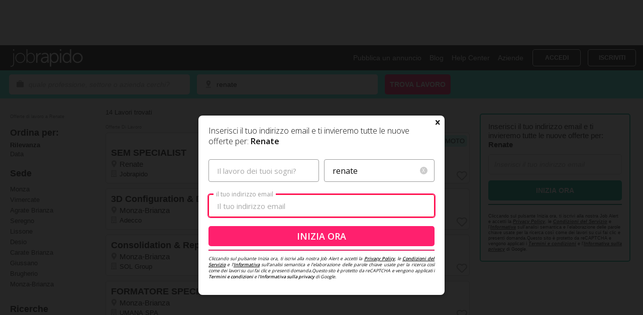

--- FILE ---
content_type: text/html; utf-8=;charset=UTF-8
request_url: https://it.jobrapido.com/Offerte-di-lavoro-a-Renate
body_size: 66650
content:

    




<!DOCTYPE html>
<html lang="it-it"
  class="search
     google-one-tap-enabled
" id="ng-app" ng-app="jrSerp">

<head>
  <title>
    Offerte di Lavoro a Renate | Posizioni Aperte | Jobrapido
  </title>
  <script>var jrDebug = document.cookie.includes('jrDebug=1')</script>
                                                        <script>
                                                          if(jrDebug) {
                                                            console.log(`JR/GPT: Loading async DFP (gpt.js) ...`);
                                                          }
                                                        </script>
                                                        <script async src="https://securepubads.g.doubleclick.net/tag/js/gpt.js"></script>                                                                                                                            <script>
                                                                                                                              if(jrDebug) {
                                                                                                                                console.log(`JR/GPT: Loading adsense (ads.js) ...`);
                                                                                                                              }
                                                                                                                            </script>
                                                                                                                            <script async="async" src="https://www.google.com/adsense/search/ads.js"></script>
                                                                                                                            <script type="text/javascript" charset="utf-8">
                                                                                                                              (function (g, o) {
                                                                                                                                g[o] = g[o] || function () {
                                                                                                                                  (g[o]['q'] = g[o]['q'] || []).push(
                                                                                                                                    arguments)
                                                                                                                                }, g[o]['t'] = 1 * new Date
                                                                                                                              })(window, '_googCsa');
                                                                                                                            </script>    <script>dataLayer = [];</script>
  <base href="//it.jobrapido.com/">
  <meta charset="utf-8">
  <meta http-equiv="X-UA-Compatible" content="IE=edge">
  <meta name="viewport" content="width=device-width, initial-scale=1.0, minimum-scale=1.0, maximum-scale=5.0, user-scalable=yes">
  <meta name="description" content="Esplora le  ultime opportunità di lavoro a Renate. Scopri le offerte più interessanti e candidati subito per dare una svolta alla tua carriera!">
  <meta name="theme-color" content="#0f0f0f">
  <meta name="mobile-web-app-capable" content="yes">
  <meta name="google-signin-client_id"
    content="407919319839-ml2fku1eo2ubn56k8vf83kqpv910li6b.apps.googleusercontent.com">
  <meta name="apple-itunes-app-meta" content="app-id=842642357">
  <meta name="google-play-app" content="app-id=com.jobrapido">
  <meta name="msapplication-TileColor" content="#0f0f0f">
  <meta name="msapplication-TileImage" content="//resources.jobrapido.com/static/img/favicon/ms-icon-144x144.png">
  <meta name="application-name" content="Jobrapido">
  <meta name="msapplication-config" content="/browserconfig.xml">
  <meta name="google-adsense-account" content="sites-2184946825804436">
  <meta name="keywords" content="Metalmeccanico,Industria">
  <link rel="canonical" href="https://it.jobrapido.com/Offerte-di-lavoro-a-Renate">
  <link rel="next" href="https://it.jobrapido.com/Offerte-di-lavoro-a-Renate?p=2">
  <meta name="msvalidate.01" content="5A1F9FEE618B55BC81C3DFD414E9D7DB">
  <meta name="google-site-verification" content="ZsbB39cHnYXaX6XqLyviMfJiVbMWRSh0a0WbtpVk4sY">
<link rel="preconnect" href="https://resources.jobrapido.com" crossorigin="anonymous">
        <link rel="preconnect" href="https://fonts.googleapis.com" crossorigin>
        <link rel="preconnect" href="https://fonts.gstatic.com/" crossorigin>
<link rel="preconnect" href="https://apis.google.com">
<link rel="preconnect" href="https://connect.facebook.net">
<link rel="preconnect" href="https://adservice.google.com">
<link rel="preconnect" href="https://securepubads.g.doubleclick.net">
  <link rel="preconnect" href="https://cdn-databox.jobrapido.com">
  <link rel="preconnect" href="https://jtag.services.jobrapido.com">
  <link rel="preconnect" href="https://currency.prebid.org">
      <link rel="preconnect" href="https://accounts.google.com">

<!--[if IE 9]>
 <link rel="prefetch" href="https://resources.jobrapido.com">
  <link rel="prefetch" href="https://fonts.googleapis.com">
<link rel="prefetch" href="https://apis.google.com">
<link rel="prefetch" href="https://connect.facebook.net">
<link rel="prefetch" href="https://adservice.google.com">
<link rel="prefetch" href="https://securepubads.g.doubleclick.net">
  <link rel="prefetch" href="https://cdn-databox.jobrapido.com">
  <link rel="prefetch" href="https://jtag.services.jobrapido.com">
  <link rel="prefetch" href="https://currency.prebid.org">
      <link rel="prefetch" href="https://smartlock.google.com">
<![endif]-->
   <link rel="preload" as="script" href="https://cdn.iubenda.com/cs/tcf/stub-v2.js"><link rel="preload" as="script" href="https://cdn.iubenda.com/cs/iubenda_cs.js">
  <link rel="apple-touch-icon" sizes="57x57" href="//resources.jobrapido.com/static/img/favicon/apple-icon-57x57.png">
  <link rel="apple-touch-icon" sizes="60x60" href="//resources.jobrapido.com/static/img/favicon/apple-icon-60x60.png">
  <link rel="apple-touch-icon" sizes="72x72" href="//resources.jobrapido.com/static/img/favicon/apple-icon-72x72.png">
  <link rel="apple-touch-icon" sizes="76x76" href="//resources.jobrapido.com/static/img/favicon/apple-icon-76x76.png">
  <link rel="apple-touch-icon" sizes="114x114" href="//resources.jobrapido.com/static/img/favicon/apple-icon-114x114.png">
  <link rel="apple-touch-icon" sizes="120x120" href="//resources.jobrapido.com/static/img/favicon/apple-icon-120x120.png">
  <link rel="apple-touch-icon" sizes="144x144" href="//resources.jobrapido.com/static/img/favicon/apple-icon-144x144.png">
  <link rel="apple-touch-icon" sizes="152x152" href="//resources.jobrapido.com/static/img/favicon/apple-icon-152x152.png">
  <link rel="apple-touch-icon" sizes="180x180" href="//resources.jobrapido.com/static/img/favicon/apple-icon-180x180.png">
  <link rel="icon" type="image/png" sizes="192x192" href="//resources.jobrapido.com/static/img/favicon/android-icon-192x192.png">
  <link rel="icon" type="image/png" sizes="32x32" href="//resources.jobrapido.com/static/img/favicon/favicon-32x32.png">
  <link rel="icon" type="image/png" sizes="96x96" href="//resources.jobrapido.com/static/img/favicon/favicon-96x96.png">
  <link rel="icon" type="image/png" sizes="16x16" href="//resources.jobrapido.com/static/img/favicon/favicon-16x16.png">
  <link rel="manifest" href="/manifest.json">

<link rel="preload" href="https://resources.jobrapido.com/static/css/jobrapido_serpCss.5e5778fe6536cc50269d.css" as="style"><link rel="stylesheet" href="https://resources.jobrapido.com/static/css/jobrapido_serpCss.5e5778fe6536cc50269d.css" media="print" onload="this.media='all'"><style>.ng-cloak,.ng-hide,.x-ng-cloak,[data-ng-cloak],[ng-cloak],[ng\:cloak],[x-ng-cloak]{display:none!important}.ng-animate-block-transitions{transition:0s all!important;-webkit-transition:0s all!important}.ng-hide-add-active,.ng-hide-remove{display:block!important}ng\:form{display:block}.animate-fade-in,.animate-from-bottom,.animate-from-top{opacity:1}.hiding.animate-fade-in,.hiding.animate-from-bottom,.hiding.animate-from-top{opacity:0}.animate-from-bottom,.animate-from-top{transform:translateY(0);-webkit-transform:translateY(0);-khtml-transform:translateY(0);-moz-transform:translateY(0);-ms-transform:translateY(0);-o-transform:translateY(0);transition:opacity .3s ease-out,transform .3s ease-out}.animate-fade-in{transition:opacity .3s ease-out}.animate-from-top.hiding{transform:translateY(-10px);-webkit-transform:translateY(-10px);-khtml-transform:translateY(-10px);-moz-transform:translateY(-10px);-ms-transform:translateY(-10px);-o-transform:translateY(-10px)}.animate-from-bottom.hiding{transform:translateY(10px);-webkit-transform:translateY(10px);-khtml-transform:translateY(10px);-moz-transform:translateY(10px);-ms-transform:translateY(10px);-o-transform:translateY(10px)}.span1{width:8.3333333333%}.span2{width:16.6666666667%}.span3{width:25%}.span4{width:33.3333333333%}.span5{width:41.6666666667%}.span6{width:50%}.span7{width:58.3333333333%}.span8{width:66.6666666667%}.span9{width:75%}.span10{width:83.3333333333%}.span11{width:91.6666666667%}.span12{width:100%}.fade{opacity:0;-webkit-transition:opacity .15s linear;-o-transition:opacity .15s linear;transition:opacity .15s linear}.fade.in{opacity:1}.collapse{display:none}.collapse.in{display:block}tr.collapse.in{display:table-row}tbody.collapse.in{display:table-row-group}.collapsing{position:relative;height:0;overflow:hidden;-webkit-transition-property:height,visibility;transition-property:height,visibility;-webkit-transition-duration:.35s;transition-duration:.35s;-webkit-transition-timing-function:ease;transition-timing-function:ease}.animated{animation-duration:1s;animation-fill-mode:both}@keyframes bounceInUp{60%,75%,90%,from,to{animation-timing-function:cubic-bezier(0.215,0.61,0.355,1)}from{opacity:0;transform:translate3d(0,3000px,0)}60%{opacity:1;transform:translate3d(0,-20px,0)}75%{transform:translate3d(0,10px,0)}90%{transform:translate3d(0,-5px,0)}to{transform:translate3d(0,0,0)}}@keyframes bounceInDown{60%,75%,90%,from,to{animation-timing-function:cubic-bezier(0.215,0.61,0.355,1)}0%{opacity:0;transform:translate3d(0,-3000px,0)}60%{opacity:1;transform:translate3d(0,25px,0)}75%{transform:translate3d(0,-10px,0)}90%{transform:translate3d(0,5px,0)}to{transform:none}}@keyframes fadeOutUp{from{opacity:1}to{opacity:0;transform:translate3d(0,-100%,0);height:0;overflow:hidden}}@keyframes fadeOutDown{from{opacity:1}to{opacity:0;transform:translate3d(0,100%,0)}}@keyframes fadeOut{from{opacity:1}to{height:0;padding:0;overflow:hidden;opacity:0}}@keyframes slideOutDown{from{transform:translate3d(0,0,0)}to{visibility:hidden;transform:translate3d(0,100%,0)}}.fadeOut{animation-name:fadeOut}.fadeOutDown{animation-name:fadeOutDown}.bounceInDown{animation-name:bounceInDown}.fadeOutUp{animation-name:fadeOutUp}.bounceInUp{animation-name:bounceInUp}.slideOutDown{animation-name:slideOutDown}/*! normalize.css v3.0.2 | MIT License | git.io/normalize */html{font-family:sans-serif;-ms-text-size-adjust:100%;-webkit-text-size-adjust:100%}body{margin:0}article,aside,details,figcaption,figure,footer,header,hgroup,main,menu,nav,section,summary{display:block}audio,canvas,progress,video{display:inline-block;vertical-align:baseline}audio:not([controls]){display:none;height:0}[hidden],template{display:none}a{background-color:rgba(0,0,0,0)}a:active,a:hover{outline:0}abbr[title]{border-bottom:1px dotted}b,strong{font-weight:700}dfn{font-style:italic}h1{font-size:2em;margin:.67em 0}mark{background:#ff0;color:#000}small{font-size:80%}sub,sup{font-size:75%;line-height:0;position:relative;vertical-align:baseline}sup{top:-.5em}sub{bottom:-.25em}img{border:0}svg:not(:root){overflow:hidden}figure{margin:1em 40px}hr{-moz-box-sizing:content-box;box-sizing:content-box;height:0}pre{overflow:auto}code,kbd,pre,samp{font-family:monospace,monospace;font-size:1em}button,input,optgroup,select,textarea{color:inherit;font:inherit;margin:0}button{overflow:visible}button,select{text-transform:none}button,html input[type=button],input[type=reset],input[type=submit]{-webkit-appearance:button;cursor:pointer}button[disabled],html input[disabled]{cursor:default}button::-moz-focus-inner,input::-moz-focus-inner{border:0;padding:0}input{line-height:normal}input[type=checkbox],input[type=radio]{box-sizing:border-box;padding:0}input[type=number]::-webkit-inner-spin-button,input[type=number]::-webkit-outer-spin-button{height:auto}input[type=search]{-webkit-appearance:textfield;-moz-box-sizing:content-box;-webkit-box-sizing:content-box;box-sizing:content-box}input[type=search]::-webkit-search-cancel-button,input[type=search]::-webkit-search-decoration{-webkit-appearance:none}fieldset{border:1px solid silver;margin:0 2px;padding:.35em .625em .75em}legend{border:0;padding:0}textarea{overflow:auto}optgroup{font-weight:700}table{border-collapse:collapse;border-spacing:0}td,th{padding:0}.h1,.h2,.h3,.h4,.h5,.h6,h1,h2,h3,h4,h5,h6{font-family:Arial,Verdana,sans-serif;font-weight:300}.h1,.h2,.h3,h1,h2,h3{margin-top:18px;margin-bottom:9px}.h1.no-margin,.h2.no-margin,.h3.no-margin,h1.no-margin,h2.no-margin,h3.no-margin{margin-top:9px}.h4,.h5,.h6,h4,h5,h6{margin-top:9px;margin-bottom:9px}.h1,h1{font-size:42px}.h2,h2{font-size:36px}.h3,h3{font-size:30px}.h4,h4{font-size:24px}.h5,h5{font-size:18px}.h6,h6{font-size:16px}p{margin:0 0 9px}.disclaimer{font-size:11px}@font-face{font-family:icomoon;src:url(https://resources.jobrapido.com/static/font/icomoon.7ca0c6d9.eot);src:url(https://resources.jobrapido.com/static/font/icomoon.7ca0c6d9.eot) format("embedded-opentype"),url(https://resources.jobrapido.com/static/font/icomoon.892a80b1.ttf) format("truetype"),url(https://resources.jobrapido.com/static/font/icomoon.2975a339.woff) format("woff"),url(https://resources.jobrapido.com/static/font/icomoon.0679a022.svg) format("svg");font-weight:400;font-style:normal;font-display:block}[class*=" icon-"],[class^=icon-]{font-family:icomoon!important;speak:none;font-style:normal;font-weight:400;font-variant:normal;text-transform:none;line-height:1;-webkit-font-smoothing:antialiased;-moz-osx-font-smoothing:grayscale}.icon-back-link-arrow:before{content:""}.icon-location:before{content:"";color:#9b9b9b}.icon-company:before{content:"";color:#9b9b9b}.icon-save:before{content:"";color:#9b9b9b}.icon-save-filled:before{content:"";color:#9b9b9b}.icon-cancel:before{content:""}.icon-menu:before{content:""}.icon-left-open:before{content:""}.icon-right-open:before{content:""}.icon-twitter:before{content:""}.icon-facebook:before{content:""}.icon-angle-right:before{content:""}.icon-right-open-1:before{content:""}.icon-down-open:before{content:""}.icon-linkedin:before{content:""}.icon-facebook2:before{content:""}.icon-pin-drop:before{content:""}.icon-mail_outline:before{content:""}.icon-question_answer:before{content:""}.icon-add_circle_outline:before{content:""}.icon-remove_circle_outline:before{content:""}.icon-remove:before{content:""}.icon-add:before{content:""}.icon-delete:before{content:""}.icon-keyboard_arrow_up:before{content:""}.icon-keyboard_arrow_down:before{content:""}.icon-search-material:before{content:""}.icon-job:before{content:""}.icon-close:before{content:""}.icon-done:before{content:""}.icon-mode_edit:before{content:""}.icon-gps_fixed:before{content:""}.icon-angle-left:before{content:""}.icon-keyboard_arrow_left:before{content:""}.icon-tune:before{content:""}.icon-bell:before{content:""}.icon-globe:before{content:""}input[type=email],input[type=password],input[type=text]{-webkit-appearance:none}.jr-input{border-radius:5px;background-color:#fff;width:100%;padding:0 10px;font-size:14px;line-height:16px;color:#0f0f0f;height:50px;border:2px solid #fff}@media(min-width:768px){.jr-input{height:40px}}.jr-input:focus{outline:0;box-shadow:0 0 0 2px #ff206e}.jr-input--invalid,.jr-input.ng-invalid.ng-dirty{border:2px solid #ff0322}.jr-input--bordered{border:1px solid #cfcfcf;padding-left:11px;padding-right:11px}.jr-input--bordered.jr-input--invalid.jr-input--invalid,.jr-input--bordered.jr-input--invalid.ng-dirty,.jr-input--bordered.ng-invalid.jr-input--invalid,.jr-input--bordered.ng-invalid.ng-dirty{border:2px solid #ff0322;padding-left:10px;padding-right:10px}.jr-input--autocomplete{background-color:rgba(0,0,0,0);position:relative;z-index:11}.jr-input--disabled{background-color:#e7e7e7;border:0;color:#999}.jr-input--left-icon{padding-left:37px}.jr-input--right-icon{padding-right:37px}.jr-input[readonly]{color:#555;background-color:#ececec}.jr-input-material{padding:0 1.6rem;border:1px solid #9b9b9b;height:4.5rem;border-radius:.4rem;font-size:1.6rem;line-height:2.4rem}.jr-input-material--disabled{border:none;color:#9b9b9b;background-color:#f3f3f3}.jr-input-material:-ms-input-placeholder{font-size:1.5rem;font-style:normal;text-transform:lowercase}.jr-input-material::placeholder{font-size:1.5rem;font-style:normal;text-transform:lowercase}.jr-input-material:focus:-ms-input-placeholder{color:transparent}.jr-input-material:focus::placeholder{color:transparent}.jr-input-material:focus~.proposal-form__label{display:block}.jr-input:-ms-input-placeholder~.clear-button,.jr-input:-ms-input-placeholder~.warning-button{display:none}.jr-input:placeholder-shown~.clear-button,.jr-input:placeholder-shown~.warning-button{display:none}.jr-input:-moz-placeholder~.clear-button,.jr-input:-moz-placeholder~.warning-button{display:none}.jr-input::-ms-clear{display:none;width:0;height:0}.jr-input__what,.jr-input__where{text-transform:lowercase}@media(min-width:1024px){.jr-input__what,.jr-input__where{width:360px}}.jr-textarea{background-color:#fff;border-radius:5px;color:#0f0f0f;font-size:14px;line-height:16px;border:2px solid #fff;width:100%}.jr-textarea:focus{outline:0;box-shadow:0 0 0 2px #ff206e}.jr-textarea--invalid{border:2px solid #ff0322}.jr-button{background-color:#ff206e;display:block;color:#fff;font-weight:600;border-radius:5px;padding:17px 24px;font-size:14px;line-height:16px;text-transform:uppercase;border:none;width:100%;text-align:center;cursor:pointer}@media(min-width:768px){.jr-button{padding-top:12px;padding-bottom:12px}}.jr-button--rounded{background-color:#ff206e;border-radius:20px;border-color:transparent;display:inline-block;font-size:12px;color:#fff;padding:6px 14px;font-weight:700}.jr-button:hover{background-color:#ff538f;text-decoration:none}.jr-button:focus{outline:0;text-decoration:none;box-shadow:0 0 0 3px #fda3c2}.jr-button--disabled{background-color:#cfcfcf;color:#878787}.jr-button--ghost{border:1px solid #ff206e;color:#ff206e;background:#fff;padding-top:16px;padding-bottom:16px}@media(min-width:768px){.jr-button--ghost{padding-top:11px;padding-bottom:11px}}.jr-button--ghost:hover{border-color:#ff206e;background:0 0;color:#ff538f;text-decoration:none}.jr-button--ghost-disabled{background:0 0;padding-top:16px;padding-bottom:16px;border:1px solid #878787;color:#878787}@media(min-width:768px){.jr-button--ghost-disabled{padding-top:11px;padding-bottom:11px}}.jr-button--ghost-disabled:hover{background:0 0;text-decoration:none}.jr-button--dark{background:0 0;border:1px solid #fff;color:#fff}.jr-button--dark:hover{background:0 0;opacity:.7}.jr-button--dark:focus{box-shadow:0 0 0 3px #878787}.jr-button--lightgrey{border:0!important;background-color:#303030!important;color:#fff!important}.jr-button--lightgrey:hover{background:0 0;opacity:.7}.jr-button--lightgrey:focus{box-shadow:0 0 0 3px #878787}.jr-button--textual{background:0 0;color:#ff206e}.jr-button--textual:hover{background:0 0;opacity:.7}.jr-button--small{padding:9px;font-size:12px;line-height:14px}.jr-button--medium{padding-top:12px;padding-bottom:12px;line-height:1;font-size:1.6rem;margin-bottom:.8rem}.jr-button--link{background-color:#fff;color:#ff206e;text-decoration:underline;text-transform:initial}.jr-button--link:hover{background:0 0}.jr-button--green{background-color:#00a68e}.jr-button--green:hover{background-color:#00a68e}.jr-button--green:focus{box-shadow:none}.jr-button-material{background-color:#ff206e;height:4.5rem;padding-top:1.25rem;padding-bottom:1.25rem;font-size:1.8rem;line-height:2.1rem}@media(min-width:768px){.jr-button-material{height:4rem;padding-top:1rem;padding-bottom:1rem}}.jr-button-material--textual{background:0 0;font-size:1.6rem;line-height:1.8rem;color:#ff206e}.jr-button-material--textual:hover{background:0 0}.jr-button--loading{background-image:url(https://resources.jobrapido.com/static/img/icons/spin.svg);background-size:30px;background-repeat:no-repeat;background-position:center center;min-height:40px;font-size:0}.locations-wrapper,.providers-wrapper,.typeahead-wrapper{position:relative}.locations-wrapper .dropdown-menu,.providers-wrapper .dropdown-menu,.typeahead-wrapper .dropdown-menu{position:absolute;top:100%;left:0;border-radius:5px;box-shadow:0 2px 4px 1px rgba(0,0,0,.5);margin:4px 0 0 -2px;border:2px solid #ff206e;background-color:#fff;width:100%;padding:0;box-sizing:content-box;z-index:1000}.locations-wrapper .dropdown-menu li.active a,.providers-wrapper .dropdown-menu li.active a,.typeahead-wrapper .dropdown-menu li.active a{background-color:#ff206e;color:#fff}.locations-wrapper .dropdown-menu li a,.providers-wrapper .dropdown-menu li a,.typeahead-wrapper .dropdown-menu li a{text-decoration:none;color:#2b2b2b;outline:0;display:block;font-size:14px;padding:9px 19px;line-height:16px;height:auto;cursor:pointer;white-space:nowrap}.locations-wrapper .dropdown-menu li a:hover,.providers-wrapper .dropdown-menu li a:hover,.typeahead-wrapper .dropdown-menu li a:hover{background-color:#ff206e;color:#fff}.jr-typeahead-input{width:100%;padding:0 10px;font-size:14px;border:2px solid #fff;border-radius:5px;background-color:#fff;color:#b7b7b7;height:50px;position:absolute;top:0;left:0;z-index:10}@media(min-width:768px){.jr-typeahead-input{height:40px}}.jr-typeahead-input:focus{outline:0;box-shadow:0 0 0 2px #ff206e}.jr-typeahead-input--material{height:4.5rem;padding:0 1.5rem;font-size:1.6rem}*{-webkit-box-sizing:border-box;-moz-box-sizing:border-box;box-sizing:border-box}:after,:before{-webkit-box-sizing:border-box;-moz-box-sizing:border-box;box-sizing:border-box}html{font-size:10px;-webkit-tap-highlight-color:transparent}body{font-family:Arial,Verdana,sans-serif;font-size:13px;background-color:#fff}button,input,select,textarea{font-family:inherit;font-size:inherit;line-height:inherit}a{color:#2b2b2b;text-decoration:none}a:focus,a:hover{text-decoration:underline}ol,ul{margin-top:0;margin-bottom:9px;padding-left:0;list-style:none}.highlight-main{color:#2980b9}.highlight-secondary{color:#999;font-weight:600}.pull-left{float:left}.pull-right{float:right}.disabled-foreground{background-color:#e7e7e7!important;color:#999!important}.hidden{display:none}.overflow-hidden{overflow:hidden;position:fixed;height:100%;width:100%}@media(min-width:1024px){.overflow-hidden{position:static}}.page-wrapper{background-color:#fff;border:1px solid #ececec;padding:10px;margin-top:20px;word-wrap:break-word}.jobseeker-remove .page-wrapper{border:none}.button:active{margin-top:0}::-webkit-input-placeholder{color:#a9a9a9;font-style:italic}:-moz-placeholder{color:#a9a9a9;font-style:italic;opacity:1}::-moz-placeholder{color:#a9a9a9;font-style:italic;opacity:1}:-ms-input-placeholder{color:#a9a9a9;font-style:italic}.jobseeker-remove .unsubscribe__error-message{color:#ff0322;font-size:1.4rem;font-weight:600;line-height:1.2;margin-bottom:1rem}@media(min-width:768px){.jobseeker-remove .unsubscribe__error-message{width:43rem}}.jobseeker-remove .unsubscribe__text{margin-bottom:1rem}@media(min-width:768px){.jobseeker-remove .unsubscribe__text{margin-bottom:2rem}}.jobseeker-remove .message{font-weight:600;margin-bottom:1rem}.jobseeker-remove .unsubscribe__form{display:-ms-flexbox;display:flex;-ms-flex-direction:column;flex-direction:column}@media(min-width:768px){.jobseeker-remove .unsubscribe__form--controls{display:-ms-flexbox;display:flex;width:43rem;margin-bottom:1.5rem;-ms-flex-align:center;align-items:center}}.jobseeker-remove .unsubscribe__form .wrap-captcha .grecaptcha-badge{display:none}.jobseeker-remove .unsubscribe__form .jr-input{height:4rem;margin-bottom:1rem}@media(min-width:768px){.jobseeker-remove .unsubscribe__form .jr-input{width:auto;margin-bottom:0;margin-right:1rem;-ms-flex:3;flex:3}}@media(min-width:768px){.jobseeker-remove .unsubscribe__form .jr-button{display:inline-block;max-width:50%}}@supports(display:flex){@media(min-width:768px){.jobseeker-remove .unsubscribe__form .jr-button{width:auto;margin-bottom:0;max-width:none;-ms-flex:1;flex:1}}}.jobseeker-remove .jr-button--link{margin-top:.5rem}@media(min-width:768px){.jobseeker-remove .jr-button--link{width:auto;display:inline-block;margin-top:1rem;padding-right:0;padding-left:0}}.jobseeker-remove .unsubscribe__disclaimer{text-align:justify;font-size:1.1rem}@media(min-width:768px){.jobseeker-remove .unsubscribe__disclaimer{width:43rem}}.jobseeker-remove .unsubscribe__disclaimer a{text-decoration:underline;font-weight:600}.jobseeker-remove .hide{display:none}.mask{position:fixed;width:100%;height:100%;background-color:rgba(0,0,0,.5);display:none;top:0;left:0;z-index:26}.mask.show{display:block}@media(min-width:768px){.mobile-menu-opened .mask{display:block}}.push-menu{position:absolute;clip:rect(0,0,0,0)}.header-wrapper .header-top{background-color:#0f0f0f;position:relative;height:40px;width:100%}@media(min-width:1024px){.header-wrapper .header-top{height:50px}}.header-wrapper .header-top:after,.header-wrapper .header-top:before{content:" ";display:table}.header-wrapper .header-top:after{clear:both}.header-wrapper .header-top .icon-menu{line-height:40px;z-index:29;height:100%;padding:0 15px;text-align:center;position:absolute;cursor:pointer;opacity:1;transition:opacity .2s;color:#fff;font-size:30px;top:0;left:auto;right:0}.header-wrapper .header-top .icon-menu--registered{height:100%;display:-ms-flexbox;display:flex;position:absolute;right:0;padding:0 15px;-ms-flex-align:center;align-items:center;z-index:29}.header-wrapper .header-top .icon-menu--registered:before{background:rgba(0,0,0,0) url(https://resources.jobrapido.com/static/img/icons/ico_user.svg) no-repeat 0 0;content:"";display:block;width:26px;height:26px}.header-wrapper .logo{background-image:url(https://resources.jobrapido.com/static/img/logo_jr_venus.svg);margin:8px 0 0 15px;width:100px;height:24px;background-size:contain;background-repeat:no-repeat;float:left;text-indent:110%;white-space:nowrap;overflow:hidden;display:block}@media(min-width:1024px){.header-wrapper .logo{width:150px;height:50px;margin:0 0 0 18px;background-position:center;background-size:auto 35px}}.header-wrapper .top-links{display:-ms-flexbox;display:flex;-ms-flex-align:center;align-items:center;-ms-flex-pack:end;justify-content:flex-end;height:50px;line-height:50px;padding-right:14px}.header-wrapper .top-links a.top-link{color:#fff;font-size:14px;line-height:16px;text-align:center;padding:0 8px}.header-wrapper .top-links a.top-link:active,.header-wrapper .top-links a.top-link:focus,.header-wrapper .top-links a.top-link:hover{text-decoration:none;opacity:.7}.header-wrapper .top-links a.top-link.jobseeker-link .icon-lock{margin-right:8px;display:inline-block;position:relative;top:-1px}.header-wrapper .top-links .jr-button{display:inline-block;min-width:96px;margin-left:10px;width:auto}.header-wrapper .top-links .user{display:inline-block;cursor:pointer}.header-wrapper .top-links .user.opened .user-panel:after{border-width:0 5px 5px 5px;border-color:transparent transparent #fff transparent}.header-wrapper .top-links .user .user-panel{position:relative;padding:5px 15px 5px 30px;text-decoration:none;color:#fff;font-size:14px;line-height:16px;border-left:1px solid #878787;display:block}.header-wrapper .top-links .user .user-panel .user-panel-icon{position:absolute;height:18px;display:blocK;top:4px;left:5px}.header-wrapper .top-links .user .user-panel:after{content:"";width:0;height:0;border-style:solid;border-width:5px 5px 0 5px;border-color:#fff transparent transparent transparent;position:absolute;top:10px;right:0}.header-wrapper .top-links .user .tooltip-bottom{top:50px;bottom:auto;right:0;left:auto;width:auto;min-width:200px}.header-wrapper .top-links .user .tooltip-bottom .arrow-up{display:none}.header-wrapper .top-links .user .tooltip-bottom .tooltip-wrapper{background-color:#0f0f0f;border:none;border-radius:0;padding:5px 20px;box-shadow:0 1px 2px 0 rgba(15,15,15,.5);text-align:right;border-bottom-left-radius:5px;border-bottom-right-radius:5px}@media(min-width:1024px){.header-wrapper .top-links .user .tooltip-bottom .tooltip-wrapper{overflow:hidden}}.header-wrapper .top-links .user .tooltip-bottom .tooltip-wrapper .tooltip-content{background:0 0;padding:0}.header-wrapper .top-links .user .tooltip-bottom .tooltip-wrapper a{color:#fff;line-height:14px;padding-bottom:18px;font-size:12px;display:block;text-transform:uppercase}.header-wrapper .top-links .user .tooltip-bottom .tooltip-wrapper a:hover{color:#41ead4}.header-wrapper .header-bottom{background-color:#41ead4;padding:8px 18px;height:56px;position:relative}.header-wrapper .header-bottom.fixed{position:fixed;top:0;width:100%;z-index:28;box-shadow:0 1px 2px 0 rgba(15,15,15,.5)}.header-wrapper .header-bottom.fixed .serp-tips-wrapper{opacity:0;height:0}.header-wrapper .header-bottom.fixed .serp-tips-wrapper .icon-close{font-size:0}.header-wrapper .header-bottom.fixed .serp-tips-wrapper ul li{display:none}.header-wrapper .header-bottom .input-wrapper{display:inline-block;position:relative;margin-right:10px}.header-wrapper .header-bottom .input-wrapper .input-icon{color:#878787;position:absolute;left:14px;top:0;line-height:40px;height:100%;font-size:17px;z-index:11}.header-wrapper .header-bottom .jr-typeahead-input{padding-left:37px}.where-wrapper{position:relative}.jr-button__search{display:inline-block;min-width:100px;max-width:224px;padding-left:10px;padding-right:10px;width:auto}.right-sidebar{display:none}.right-sidebar:after,.right-sidebar:before{content:" ";display:table}.right-sidebar:after{clear:both}@media(min-width:768px){.right-sidebar{display:table-cell;vertical-align:top;min-width:300px;width:300px}.right-sidebar.details{display:-ms-flexbox;display:flex;-ms-flex-direction:column;flex-direction:column;width:50%}}@media(min-width:1024px){.right-sidebar{padding-bottom:10px;padding-top:30px;display:block;float:none}}@media(min-width:768px){.job-preview-page .right-sidebar{width:300px;max-width:300px;min-width:auto;float:none;display:block}}@media(min-width:1024px){.job-preview-page .right-sidebar{padding-top:3rem}}#mysearches .right-sidebar{display:none}.right-sidebar .serp-details{background-color:#fff;border:1px solid #ccc;border-radius:5px;padding:8px 4px;color:#0f0f0f;box-sizing:border-box!important;margin-bottom:24px;height:-moz-fit-content;height:fit-content;max-height:70%;overflow-y:scroll;overflow-x:hidden;max-width:620px}.right-sidebar .serp-details.fixed{max-width:620px;position:fixed;display:-ms-flexbox;display:flex;-ms-flex-direction:column;flex-direction:column;margin-right:20px;top:74px}@media(min-width:1024px){.right-sidebar .serp-details.fixed{top:66px}}:disabled{opacity:1}.alert{text-shadow:none;border-radius:0}fieldset{border:0;margin:0;padding:0}.tooltip{position:static}@media(min-width:1024px){.tooltip{position:relative}}.tooltip-element{position:absolute;top:0;left:0;width:100%;height:100%;background-color:#f3f3f3;display:block;opacity:0;z-index:-1;transition:all .3s}.opened .tooltip-element{opacity:1;z-index:28}@media(min-width:1024px){.tooltip-element{bottom:25px;right:0;top:auto;left:auto;height:auto;width:auto;background:0 0}.tooltip-element.tooltip-bottom{top:45px;bottom:auto;right:20px;left:auto}}.cookie-consent{position:fixed;bottom:0;left:0;background-color:rgba(15,15,15,.9);box-shadow:0 -2px 14px 0 rgba(255,255,255,.2);width:100%;height:0;display:none;z-index:1060;padding:25px}@media(min-width:768px){.cookie-consent{padding:30px 50px}}.cookie-consent .cookie-disclaimer{margin:0;display:table-cell;vertical-align:middle;font-size:14px;line-height:20px;color:#fff}@media(min-width:768px){.cookie-consent .cookie-disclaimer{font-size:15px}}.cookie-consent .cookie-disclaimer a{color:#fff;font-weight:700;text-decoration:underline}.cookie-consent .icon-cancel{float:right;color:#fff;font-size:24px;cursor:pointer;margin-left:20px}@media(min-width:768px){.cookie-consent .icon-cancel{margin-left:40px}}.cookie-consent-wrapper.opened .cookie-consent{height:auto;display:table;z-index:10000}.cookie-consent-wrapper.opened .cookie-consent__cookie-law-on-top{top:0;bottom:auto;display:-ms-flexbox;display:flex;padding:1.3rem}.cookie-consent-wrapper.opened .cookie-consent__cookie-law-on-top .cookie-disclaimer{font-size:1.1rem;line-height:1.4rem;display:block;overflow:auto}.cookie-consent-wrapper.opened .cookie-consent__cookie-law-on-top .icon-cancel{margin-left:1.5rem;font-size:1.7rem;height:1.7rem}.cookie-consent-wrapper.opened .cookie-consent-backdrop{display:block}.cookie-consent-wrapper .cookie-consent-backdrop{width:100%;height:100%;position:fixed;z-index:1051;display:none}@media(min-width:768px){.main-container-row .right-sidebar .banner-box.fixed .banner{top:64px}}@media(min-width:1024px){.main-container-row .right-sidebar .banner-box.fixed .banner{top:56px}}.main-container-row .banner{width:300px;height:250px;margin:10px auto 8px;overflow:hidden}@media(min-width:768px){.main-container-row .banner{margin:10px 0 0;height:auto}}.main-container-row .banner.middle-rectangle{height:250px}@media(min-width:768px){.main-container-row .banner.middle-rectangle{height:auto}}.main-container-row .banner.fixed{position:fixed;top:0}@media(min-width:768px){.main-container-row .banner.fixed{top:54px}}@media(min-width:1024px){.main-container-row .banner.fixed{top:66px}}.main-container-row .banner.bottom{position:absolute;bottom:0}.main-container-row .banner.portrait{width:160px;height:600px;margin:10px auto 0;overflow:hidden}.main-container-row .banner.partnership-result-jpp{padding:0 8px 8px}.main-container-row .banner.tms-widget-item:empty{display:none}.main-container-row .banner-box.fixed .banner{position:fixed;top:0}@media(min-width:768px){.main-container-row .banner-box.fixed .banner{top:54px}}@media(min-width:1024px){.main-container-row .banner-box.fixed .banner{top:66px}}.main-container-row .banner-box.middle-rectangle .banner{height:250px}@media(min-width:768px){.main-container-row .banner-box.middle-rectangle .banner{height:auto}}.main-container-row .banner-box.portrait .banner{margin:0 auto;width:160px;height:600px}.main-container-row .result-list .banner-box.native .banner{display:none;width:100%;height:auto}.main-container-row .result-list .banner-box.native .banner.loaded{margin:1rem 0 0;border:.1rem solid #ccc;border-radius:.5rem;background-color:#fff;padding:1.5rem 1rem 2rem 2rem}@media(min-width:768px){.main-container-row .result-list .banner-box.native .banner.loaded{padding:.8rem 1rem}}.multiplex-optimisation-enabled .main-container-row .result-list .banner-box.native .banner{display:block}.multiplex-optimisation-enabled .main-container-row .result-list .banner-box.native .banner.loaded{padding:1.5rem 1rem 2rem 0}@media(min-width:341px){.multiplex-optimisation-enabled .main-container-row .result-list .banner-box.native .banner.loaded{padding-left:2rem}}@media(min-width:768px){.multiplex-optimisation-enabled .main-container-row .result-list .banner-box.native .banner.loaded{padding:.8rem 1rem}}.banner-box.footer-fixed{border-top:none;margin-bottom:0;text-align:center;background-color:#d5d5d5;position:fixed;bottom:0;left:0;z-index:25;width:100%}.banner-box.footer-fixed .banner{margin:0;max-height:50px;width:100%}.adsense-iframe-container{padding:0;height:0}@media(min-width:1024px){.adsense-iframe-container{padding:0 16px}}.adsense-iframe-container.loaded{padding-top:5px;height:auto!important}.search .adsense-iframe-container.loaded{padding:0}.adsense-atf-container,.adsense-btf-container,.adsense-jpp-container{display:block;background-color:none;overflow:hidden;border-bottom:none;padding:0}.job-preview-page .adsense-atf-container,.job-preview-page .adsense-btf-container,.job-preview-page .adsense-jpp-container{padding:0 8px}@media(min-width:1024px){.adsense-atf-container .adsense-iframe-container,.adsense-btf-container .adsense-iframe-container,.adsense-jpp-container .adsense-iframe-container{padding-left:0;padding-right:0}}.adsense-btf-container,.adsense-jpp-container{padding:5px 0;border-bottom:none}@media(min-width:768px){.search .adsense-btf-container,.search .adsense-jpp-container{padding:0}}.adsense-atf-container--title,.adsense-btf-container--title{margin-top:1rem;margin-bottom:-.5rem}.adsense-serp-item-container{border:none;margin-top:10px}.adsense-serp-item-container.promoted{background-color:#fef7e8}.adsense-serp-item-container:first-child{border-top:none}.adsense-serp-item-container .adsense-serp-item{padding:0;height:0}.adsense-serp-item-container--title{margin:1rem 0}.adsense-atf-container--title,.adsense-btf-container--title,.adsense-serp-item-container--title{color:#6c6c6c;font-size:.9rem;line-height:1.2rem;text-transform:capitalize}.adsense-atf-container.hide,.adsense-btf-container.hide,.adsense-serp-item-container.hide,.hide.adsense-jpp-container{display:none}.adsense-compliance-label{margin-top:16px}.leaderboard-header-wrapper{text-align:center;padding:5px 0;min-height:90px;background-color:#f7f7f7}@media(min-width:1280px){.leaderboard-header-wrapper{text-align:left;padding-left:220px}}.leaderboard-header-wrapper .leaderboard{overflow:hidden}.phoenix-wrapper .phoenix-result-bottom{border-top:none}.phoenix-wrapper .phoenix-result-top{border-bottom:none}html.search{height:100%}body{color:#0f0f0f;height:100%;-moz-transition:padding linear .3s;-webkit-transition:padding linear .3s;transition:padding linear .3s}@media(min-width:1024px){body.error-page.search .left-sidebar{display:block}}@media(min-width:1024px){body.error-page.search .search-filters{width:100%}}body.error-page.search .main-container-row{margin-top:10px}@media(min-width:1024px){body.error-page.search .main-container-row{margin-top:0}}@media(min-width:1024px){body.error-page .main-content-wrapper{display:table-cell;padding:0;vertical-align:top}}@media(min-width:1024px){body.error-page .left-sidebar{display:table-cell;float:none;vertical-align:top}}@media(min-width:1024px){body.error-page .search-filters{width:220px}}@media(max-width:767px){body.error-page .main-container-row{min-height:60vh}}@media(min-width:768px){body.registration-flow.footer-fixed{padding-bottom:128px}}@media(min-width:1024px){body.registration-flow.footer-fixed{padding-bottom:128px}}@media(min-width:768px){body.browse-jobs-page.footer-fixed{padding-bottom:128px}}@media(min-width:1024px){body.browse-jobs-page.footer-fixed{padding-bottom:128px}}body.search{background-color:#f6f7f8}.body-wrapper{height:100%;width:100%}.body-wrapper.overflow-hidden{overflow:initial}.body-wrapper.gdpr-modal-enabled{position:fixed;overflow:hidden}.result-list{border-bottom:none;padding:15px 10px 0}.result-list.new-serp{max-width:80%}@media(min-width:768px){.result-list{padding:0}}.result-list>.result-item:first-of-type{border-top:1px solid #ccc;margin-top:0}@media(min-width:1024px){.result-list>.result-item:first-of-type{margin-top:1rem}}@media(min-width:768px){.result-list>.adsense-atf-container:first-of-type,.result-list>.adsense-btf-container:first-of-type,.result-list>.adsense-jpp-container:first-of-type,.result-list>.adsense-serp-item-container:first-of-type{margin-top:-1rem}}@media(min-width:1024px){.result-list>.adsense-atf-container:first-of-type,.result-list>.adsense-btf-container:first-of-type,.result-list>.adsense-jpp-container:first-of-type,.result-list>.adsense-serp-item-container:first-of-type{margin-top:0}}.result-list>.indeed-item:first-of-type .result-item--indeed{border-top:1px solid #ccc;margin-top:0}@media(min-width:1024px){.result-list>.indeed-item:first-of-type .result-item--indeed{margin-top:1rem}}.result-list>.banner-box:first-of-type{border-top:0}@media(min-width:768px){.result-list>.banner-box:first-of-type{margin-top:0}}@media(min-width:1024px){.result-list>.banner-box:first-of-type{margin-top:1rem}}.result-list .save-job-dialog-box.dialog-open{border:none}.main-container-row{width:100%;padding:0 10px;display:block;margin:10px auto 50px}.main-container-row:after,.main-container-row:before{content:" ";display:table}.main-container-row:after{clear:both}@media(min-width:768px)and (max-width:1023px){.main-container-row{display:table;margin-bottom:0}}@media(min-width:1024px){.main-container-row{padding:0;width:1000px}}@media(min-width:1240px){.main-container-row{width:1230px}}@media(min-width:1024px){.main-container-row.sidebar-left-fixed{padding-left:220px}}.main-container-row.sidebar-left-fixed .main-content-wrapper{padding:0}.main-container-row.search-form-fixed{margin-top:64px}@media(min-width:1024px){.main-container-row.search-form-fixed{margin-top:56px}}@media(min-width:768px){#my-profile.footer-fixed .main-container-row{padding-bottom:128px}}@media(min-width:1024px){#my-profile.footer-fixed .main-container-row{padding-bottom:128px}}body.search .main-container-row{position:relative;margin-top:0;margin-bottom:0;padding:0}@media(min-width:768px){body.search .main-container-row{padding:0 10px;margin-top:10px}}@media(min-width:768px)and (max-width:1023px){body.search .main-container-row{table-layout:fixed}}@media(min-width:1024px){body.search .main-container-row{margin:0;width:auto;display:-ms-flexbox;display:flex;padding:0 20px}}@media(min-width:1024px){body.search .main-container-row.sidebar-left-fixed{padding-left:220px}}body.search .main-container-row.search-form-fixed{margin-top:64px}@media(min-width:1024px){body.search .main-container-row.search-form-fixed{margin-top:56px}}@media(min-width:1024px){body.search .main-container-row .main-content-wrapper{display:-ms-flexbox;display:flex;padding:0;-ms-flex:1;flex:1}}body.search .main-container-row #newCpaSerp .main-section{width:680px!important}@media(min-width:1024px){body.search .main-container-row #newCpaSerp .main-section{-ms-flex:none!important;flex:none!important;max-width:765px}}@media(min-width:1024px){body.search .main-container-row .main-section{padding:20px;width:auto;max-width:765px;float:none;-ms-flex:1;flex:1}}.job-preview-page .main-container-row{padding:0}@media(min-width:768px){.job-preview-page .main-container-row{display:-ms-flexbox;display:flex;padding:1rem 1rem 0 1rem;width:100%;margin:0}}@media(min-width:1024px){.job-preview-page .main-container-row{padding:0 2rem 0 0}}.job-preview-page .main-container-row.search-form-fixed{margin-top:64px}@media(min-width:1024px){.job-preview-page .main-container-row.search-form-fixed{margin-top:56px}}.job-preview-page .main-container-row .main-content-wrapper{padding-left:0}@media(min-width:768px){.job-preview-page .main-container-row .main-content-wrapper{display:-ms-flexbox;display:flex;-ms-flex:1;flex:1}}.job-preview-page .main-container-row .jpp-content{float:none;width:auto;padding:.9rem}@media(min-width:768px){.job-preview-page .main-container-row .jpp-content{-ms-flex:1;flex:1;max-width:765px;padding:0 1rem 0 0}}@media(min-width:1024px){.job-preview-page .main-container-row .jpp-content{padding:3rem 2rem 2rem}}@media(min-width:768px)and (max-width:1023px){.main-container-row .main-content-wrapper{display:table;table-layout:fixed;width:100%}}@media(min-width:1024px){.main-container-row .main-content-wrapper{padding-left:220px}}.main-container-row .main-section{width:100%;float:left}.main-container-row .main-section:after,.main-container-row .main-section:before{content:" ";display:table}.main-container-row .main-section:after{clear:both}@media(min-width:768px){.main-container-row .main-section{display:table-cell;float:none;padding-right:10px}}@media(min-width:1024px){.main-container-row .main-section{margin:0;padding:40px 16px 16px;display:block;float:left}}@media(min-width:1024px)and (max-width:1239px){.main-container-row .main-section{width:480px}}@media(min-width:1240px){.main-container-row .main-section{width:720px}}@media(min-width:1024px){.main-container-row .main-section.col-2{width:100%;margin:0}}.main-container-row .main-section .jobs-h1{line-height:16px;margin:0;font-size:14px;font-weight:300;padding:15px 10px}@media(min-width:768px){.main-container-row .main-section .jobs-h1{padding:8px 0}}@media(min-width:1024px){.main-container-row .main-section .jobs-h1{display:none}}@media(min-width:768px){.search .main-container-row .main-section{position:relative;top:-10px}}@media(min-width:768px){.search .main-container-row .main-section{position:static}}@media(min-width:768px){.main-container-row .filter-title{float:left;width:70%}}@media(min-width:1024px){.main-container-row .filter-title{width:75%}}@keyframes advertSkeleton{to{background-position:100% 0,8px 11px,8px 31px,8px 56px,8px 103px}}.result-item{background-color:#fff;border:1px solid #ccc;border-radius:5px;padding:8px 4px;margin-top:10px;color:#0f0f0f;position:relative;box-sizing:border-box!important}.result-item .card-icon.icon-right-open{font-size:18px;position:absolute;right:1%;bottom:5%}.result-item.inline-proposal-full-page{padding:0;position:fixed;top:0;left:0;box-shadow:none;z-index:30;height:100%;width:100%;background-color:#ececec;margin-top:0;border-radius:0}@media(min-width:1024px){.result-item.inline-proposal-full-page{position:static;margin-top:10px;border-radius:5px;top:auto;left:auto;width:auto;height:auto;z-index:15}}.result-item.inline-proposal-full-page .proposal-top{padding-right:30px}.result-item.inline-proposal-full-page .company,.result-item.inline-proposal-full-page .location,.result-item.inline-proposal-full-page .website{display:block;color:#080808;padding-top:5px}.result-item.inline-proposal-full-page .company i,.result-item.inline-proposal-full-page .location i,.result-item.inline-proposal-full-page .website i{width:12px;line-height:inherit;vertical-align:text-bottom}.result-item.inline-proposal-full-page .location{font-size:15px;font-style:normal;line-height:17px}.result-item.inline-proposal-full-page .company,.result-item.inline-proposal-full-page .website{line-height:15px;padding-bottom:15px;border-bottom:1px solid #ccc}.result-item.inline-proposal-full-page .company .company-label,.result-item.inline-proposal-full-page .website .company-label{font-size:13px}.result-item.inline-proposal-full-page .result-item__company,.result-item.inline-proposal-full-page .result-item__location,.result-item.inline-proposal-full-page .result-item__title,.result-item.inline-proposal-full-page .result-item__website{margin:0 15px;padding-left:0;padding-top:5px;font-size:15px;line-height:17px}.result-item.inline-proposal-full-page .result-item__company,.result-item.inline-proposal-full-page .result-item__website{font-size:13px;line-height:15px;padding-bottom:15px;border-bottom:1px solid #ccc;width:70%!important}.result-item.inline-proposal-full-page .result-item__title{padding-right:1.5rem;font-size:20px;font-weight:600;line-height:24px;max-height:60px;color:#080808;padding-top:12px;white-space:normal;position:relative}.result-item.inline-proposal-full-page .result-item__title::before{position:absolute;content:"...";bottom:0;right:0}.result-item.inline-proposal-full-page .result-item__title::after{content:"";position:absolute;right:0;width:16px;height:20px;background:#ececec}@supports(display:-webkit-box){.result-item.inline-proposal-full-page .result-item__title{-webkit-line-clamp:2}}.result-item.inline-proposal-full-page .result-item__date,.result-item.inline-proposal-full-page .result-item__link,.result-item.inline-proposal-full-page .result-item__save-job{display:none}.result-item.inline-proposal-full-page .result-item__wrapper{display:block;position:relative}.result-item.inline-proposal-full-page--yellow{background-color:#fbff12}.result-item .result-item__cta{position:absolute;bottom:0;right:0;text-align:right;margin:5px;display:-ms-flexbox;display:flex;-ms-flex-align:center;align-items:center;-ms-flex-pack:end;justify-content:flex-end}.result-item .save-job-desktop{position:relative;padding:0!important;margin-left:20px}.result-item__subscribe-skip{position:absolute;z-index:1;top:12px;right:10px;font-size:18px;color:#000;width:1.5rem;height:1.5rem;text-align:center}.result-item__subscribe-skip::before{line-height:1.5rem;display:block}.result-item__wrapper{padding:0 0 1.2rem 1.6rem;position:relative}@media(min-width:768px){.result-item__wrapper{padding:0;position:initial}}.result-item__head{display:-ms-flexbox;display:flex;-ms-flex-pack:justify;justify-content:space-between;-ms-flex-align:center;align-items:center;-ms-flex-wrap:nowrap;flex-wrap:nowrap}.result-item__head--no-date{-ms-flex-pack:end;justify-content:flex-end}.result-item__title{font-size:1.8rem;font-weight:600;line-height:1.9rem;color:#0f0f0f;overflow:hidden;position:relative;white-space:nowrap;text-overflow:ellipsis;margin:1rem 0 0 0}.result-item__title--no-date{margin:.7rem 7rem 0 0}@media(min-width:768px){.result-item__title{padding:2px 20px 2px 0;margin:0 6px;line-height:2rem;max-height:calc(2rem * 2);white-space:normal;text-overflow:clip}}@media(min-width:768px){.result-item__title::before{position:absolute;content:"...";bottom:0;right:0}}@media(min-width:768px){.result-item__title::after{content:"";position:absolute;right:0;width:15px;height:1.9rem;background:#fff}}.result-item__body{font-size:1.1rem;line-height:1.4rem;color:#555;margin:0 6px;overflow:hidden;padding:2px 10px 2px 0;max-height:calc(1.4rem * 2);position:relative}@media(min-width:768px){.result-item__body{font-size:1.3rem;line-height:1.5rem;max-height:calc(1.5rem * 2)}}.result-item__body::before{position:absolute;content:"...";bottom:0;right:0}.result-item__body::after{content:"";position:absolute;right:0;width:10px;height:10px;background:#fff}.result-item__company,.result-item__location,.result-item__website{padding:.8rem 1.6rem 0 0;display:-ms-flexbox;display:flex;-ms-flex-align:start;align-items:flex-start;width:70%!important}.result-item__company-label,.result-item__location-label,.result-item__website-label{overflow:hidden;text-overflow:ellipsis;white-space:nowrap}.result-item__company i,.result-item__location i,.result-item__website i{color:#9b9b9b;width:15px;-ms-flex:0 0 15px;flex:0 0 15px;margin-right:1rem}@media(min-width:768px){.result-item__company i,.result-item__location i,.result-item__website i{width:17px;-ms-flex:0 0 17px;flex:0 0 17px;margin-right:initial}}@media(min-width:768px){.result-item__company,.result-item__location,.result-item__website{padding:2px 20px 2px 6px}}.result-item__location{font-size:1.5rem;line-height:1.7rem}.result-item__location .icon-location{font-size:1.6rem}@media(min-width:768px){.result-item__location .icon-location{font-size:1.5rem}}.result-item__company,.result-item__website{font-size:1.5rem;line-height:1.7rem}@media(min-width:768px){.result-item__company,.result-item__website{font-size:1.3rem;line-height:1.5rem}}.result-item__date{color:#9b9b9b;font-size:1.3rem;line-height:1.5rem;-ms-flex:1;flex:1;margin:1rem 0 0}@media(min-width:768px){.result-item__date{margin-top:-4px;margin-left:6px;line-height:2.3rem}}.result-item__label{margin-top:1rem}@media(min-width:1024px){.result-item__label{margin-top:-.4rem}}.result-item__label .tag{border-radius:5px;color:#0f0f0f;font-size:1.2rem;line-height:1.2rem;padding:4px 5px;text-transform:uppercase}@media(min-width:768px){.result-item__label .tag{display:block;font-size:1.3rem;line-height:1.5rem}}.result-item__label .tag.employer{background-color:rgba(251,255,18,.4)}.result-item__label .tag.new{background-color:rgba(65,234,212,.4)}.result-item__label .tag.promoted{background-color:rgba(255,32,110,.4);color:#0f0f0f}.result-item__save-job{font-size:1.6rem;padding:.7rem 1.6rem 0 0;position:absolute;top:0;right:0;color:#9b9b9b;z-index:11;cursor:pointer}@media(min-width:768px){.result-item__save-job{font-size:1.8rem;padding:1rem;bottom:0;top:initial}}.result-item__save-job.icon-save-filled{color:#ff206e}.result-item__save-job-box{font-size:1.1rem;line-height:1.2rem;max-height:0;transition:max-height .5s ease;overflow:hidden;position:relative;z-index:10;-ms-flex:0;flex:0}@media(min-width:768px){.result-item__save-job-box{font-size:1.3rem;line-height:1.5rem}}.result-item__save-job-box a{color:#9b9b9b;display:block;margin-top:.8rem;padding:.2rem 2rem .2rem 0;text-decoration:none}@media(min-width:768px){.result-item__save-job-box a{padding-right:3rem;margin-top:.5rem;padding-left:.6rem}}.result-item__save-job-box a span{text-decoration:underline;font-weight:600}@media(min-width:768px){.result-item__save-job-box a span{font-weight:200}}.result-item__save-job-box--open{max-height:50px;margin-left:12px}.result-item__link{position:absolute;width:100%;top:0;left:0;right:0;bottom:0;cursor:pointer}.result-item--promoted .result-item__head{-ms-flex-pack:end;justify-content:flex-end}@supports(display:-webkit-box){.result-item__body,.result-item__title{-webkit-box-orient:vertical;display:-webkit-box;max-height:none;padding-right:0}.result-item__body::after,.result-item__body::before,.result-item__title::after,.result-item__title::before{display:none}.result-item__body{-webkit-line-clamp:2}.result-item__title{-webkit-line-clamp:1;white-space:normal;text-overflow:clip}@media(min-width:768px){.result-item__title{-webkit-line-clamp:2}}.result-item__company-label,.result-item__location-label,.result-item__website-label{text-overflow:ellipsis;overflow:hidden;word-wrap:break-word;white-space:initial;-webkit-line-clamp:1;-webkit-box-orient:vertical;display:-webkit-box}}.result-item--indeed{min-height:auto}.courses-item .widget-courses-box{display:none}.courses-item:not(.hide-skeleton),.indeed-item:not(.hide-skeleton),.jobadx-item:not(.hide-skeleton){border-bottom:none;width:100%;min-height:128px;background-image:linear-gradient(100deg,rgba(255,255,255,0),rgba(255,255,255,.5) 50%,rgba(255,255,255,0) 80%),linear-gradient(#ececec 13px,transparent 0),linear-gradient(#ececec 18px,transparent 0),linear-gradient(#ececec 40px,transparent 0),linear-gradient(#ececec 13px,transparent 0);background-repeat:repeat-y;background-size:50px 200px,150px 200px,200px 200px,310px 200px,100px 200px;background-position:0 0,8px 11px,8px 31px,8px 56px,8px 103px;animation:advertSkeleton 1s infinite}@media(min-width:768px){.courses-item:not(.hide-skeleton),.indeed-item:not(.hide-skeleton),.jobadx-item:not(.hide-skeleton){background-size:50px 200px,150px 200px,200px 200px,370px 200px,100px 200px}}@media(min-width:1240px){.courses-item:not(.hide-skeleton),.indeed-item:not(.hide-skeleton),.jobadx-item:not(.hide-skeleton){background-size:50px 200px,150px 200px,200px 200px,530px 200px,100px 200px}}.cpa-border a.result-item__link:focus{border:2px solid #ff206e!important;transition:border .1s ease-in!important}.cpa-border a.result-item__link:focus .card-icon{color:#ff206e!important;transition:color .1s ease-in!important}.serp-tips-wrapper{background-color:#fbff12;padding:18px 15px 0;margin:0}.serp-tips-wrapper:after,.serp-tips-wrapper:before{content:" ";display:table}.serp-tips-wrapper:after{clear:both}@media(min-width:768px){.serp-tips-wrapper{display:table-caption;margin:-10px -10px 10px;padding-left:10px;padding-right:10px}}@media(min-width:1024px){.serp-tips-wrapper{position:absolute;top:56px;left:18px;border-radius:5px;box-shadow:0 3px 3px 0 rgba(0,0,0,.3);z-index:28;max-height:154px;padding:0;margin:0}}.serp-tips-wrapper.hide{display:none}.serp-tips-wrapper.stop-word-suggestion{padding:0 15px}@media(min-width:1024px){.serp-tips-wrapper.stop-word-suggestion{padding:10px 25px 10px 15px}}.serp-tips-wrapper.empty-what-suggestions{padding-top:8px}@media(min-width:1024px){.serp-tips-wrapper.empty-what-suggestions{padding-top:0;top:50px}}.serp-tips-wrapper.empty-what-suggestions:after{left:15px}@media(min-width:1024px){.serp-tips-wrapper.empty-what-suggestions .serp-tips-title{display:none}}.serp-tips-wrapper.empty-what-suggestions .serp-tips-subtitle{padding-bottom:0;margin-bottom:10px;margin-top:5px;font-size:14px;font-weight:400}@media(min-width:1024px){.serp-tips-wrapper.empty-where-suggestions,.serp-tips-wrapper.generic-where-suggestions{left:210px;top:50px}}@media(min-width:1024px){.serp-tips-wrapper.empty-where-suggestions:after,.serp-tips-wrapper.generic-where-suggestions:after{left:197px}}.serp-tips-wrapper.broad-suggestions .serp-tips-title{margin-bottom:15px}@media(min-width:1024px){.serp-tips-wrapper.broad-suggestions .serp-tips-innerbox{max-height:65px}}@media(min-width:1024px){.serp-tips-wrapper.broad-suggestions .serp-tips-title{line-height:14px;font-size:12px;margin-bottom:5px}}@media(min-width:1024px){.serp-tips-wrapper.broad-suggestions:after{left:15px}}@media(min-width:1024px){.serp-tips-wrapper:after{display:inline-block;border-left:7px solid transparent;border-right:7px solid transparent;border-bottom:7px solid #fbff12;top:-7px;content:"";position:absolute;left:15px}}@media(min-width:1024px){.serp-tips-wrapper .serp-tips-innerbox{padding:5px 25px 0 15px;overflow:hidden;max-height:36px;max-width:666px;min-width:250px;width:auto}}@media(min-width:1240px){.serp-tips-wrapper .serp-tips-innerbox{max-width:906px}}.serp-tips-wrapper .icon-close{display:none}@media(min-width:1024px){.serp-tips-wrapper .icon-close{position:absolute;right:5px;top:5px;cursor:pointer;display:block}}.serp-tips-wrapper ul{margin:0}.serp-tips-wrapper ul li{display:inline-block;background-color:#ff206e;border-radius:20px;font-size:14px;color:#fff;line-height:20px;padding:6px 16px;margin-right:18px;margin-bottom:18px}@media(min-width:1024px){.serp-tips-wrapper ul li{padding:0 14px;line-height:26px;margin:0 10px 5px 0}}.serp-tips-wrapper ul li.where-suggestion-add-location{background:0 0;color:#0f0f0f;padding:5px 15px;border:1px solid #0f0f0f}.serp-tips-wrapper ul li a{color:#fff;text-decoration:none}.serp-tips-wrapper .serp-tips-title{font-size:14px;font-weight:300;line-height:22px;position:relative;margin-bottom:5px}.serp-tips-wrapper .serp-tips-subtitle{font-size:12px;line-height:16px;padding-bottom:10px;font-weight:700}.serp-tips-container{background-color:#fbff12;margin:-10px 0 10px}@media(min-width:768px){.serp-tips-container{display:block;padding-left:24px;padding-right:24px;margin-top:10px}}@media(min-width:1024px){.serp-tips-container{margin:0;padding:0}}.did-you-mean-box{font-size:16px;padding:10px 15px}@media(min-width:768px){.did-you-mean-box{padding-left:0;padding-right:0}}.did-you-mean-box a{text-decoration:underline;font-style:italic}.generic-tips-wrapper{padding:10px 15px}@media(min-width:768px){.generic-tips-wrapper{padding-left:0;padding-right:0}}@media(min-width:1024px){.generic-tips-wrapper{padding:10px}}@media(min-width:1024px){.stop-word-suggestion .generic-tips-wrapper{padding:0}}.stop-word-suggestion .generic-tips-wrapper .serp-tips-title{margin-bottom:0;line-height:initial}@media(min-width:1024px){.stop-word-suggestion .generic-tips-wrapper .icon-close{display:block}}.generic-tips-wrapper .icon-close{display:none}.generic-tips-wrapper .serp-tips-title{font-size:14px;margin-bottom:5px}.generic-tips-wrapper .serp-tips-subtitle{font-weight:700}.generic-tips-wrapper .generic-search-suggestions{list-style-type:disc;list-style-position:inside;margin:0;display:block}.left-sidebar{display:none}.left-sidebar:after,.left-sidebar:before{content:" ";display:table}.left-sidebar:after{clear:both}@media(min-width:1024px){.left-sidebar{z-index:27;min-height:1px;width:220px;padding-bottom:20px;transition:none;background-color:#f6f7f8;float:left;display:block;position:relative;top:auto;left:auto;right:auto;overflow:visible}}@media(min-width:1024px){.left-sidebar.fixed{position:fixed;bottom:0;left:0;height:auto}}@media(min-width:1024px){.left-sidebar.fixed-top{position:fixed;left:0;height:100%}}.left-sidebar .search-filters{padding:20px 20px 80px}@media(min-width:768px){.left-sidebar .search-filters{padding-bottom:0}}.left-sidebar .search-filters>div{display:block}.left-sidebar .search-filters>div ul{clear:both}.left-sidebar .search-filters .filter-title{font-size:18px;font-weight:600;padding:10px 0 0;margin:0 0 10px;width:100%;float:none}@media(min-width:1024px){.left-sidebar .search-filters .filter-title{margin-bottom:12px}}.left-sidebar .search-filters .filter-list{margin-bottom:20px}#info .left-sidebar .search-filters .filter-list{display:none}.left-sidebar .search-filters .filter-list i{display:none}.left-sidebar .search-filters .filter-list>li{margin:5px 0}@media(min-width:768px){.left-sidebar .search-filters .filter-list>li{position:relative;margin-top:0;margin-bottom:3px;font-weight:600;font-size:13px;line-height:18px}}@media(min-width:768px){.left-sidebar .search-filters .filter-list>li a{font-weight:400;color:#2b2b2b}}.left-sidebar .search-filters input[type=text]{height:35px;border:none;border-radius:3px;box-shadow:inset 0 1px 2px rgba(15,15,15,.5)}.left-sidebar .search-filters input[type=submit]{height:35px;border:none;border-radius:3px;box-shadow:0 1px 2px rgba(15,15,15,.5)}.left-sidebar .search-filters .serp-filters{height:71px}.left-sidebar .search-filters .serp-filters .serp-filters-title{display:block;font-size:18px;margin-bottom:5px;font-weight:600}.left-sidebar .search-filters .serp-filters ul li{font-size:13px;line-height:18px;display:block}.left-sidebar .search-filters .serp-filters ul li.active{font-weight:600}@media(min-width:768px){.left-sidebar .jobs-h1{display:none}}@media(min-width:1024px){.left-sidebar .jobs-h1{display:block;font-size:9px;line-height:12px;color:#6c6c6c;margin:0 0 16px 0}}@media(min-width:1024px){.search .left-sidebar{float:none;width:170px;-ms-flex:0 0 170px;flex:0 0 170px;overflow:hidden;padding:30px 10px 0 0}}@media(min-width:1024px){.search .left-sidebar .search-filters{padding:0}}.sidebar-tool{margin-bottom:20px}.sidebar-tool.sidebar-mysearches:after,.sidebar-tool.sidebar-mysearches:before{content:" ";display:table}.sidebar-tool.sidebar-mysearches:after{clear:both}@media(min-width:1024px){.sidebar-tool.sidebar-mysearches{margin-left:-10px;margin-right:-10px;padding:0 10px}}@media(min-width:1024px){.sidebar-tool.sidebar-mysearches.highlighted{background-color:#f7f7f7;box-shadow:0 2px 4px 0 rgba(0,0,0,.3);border-radius:5px;margin-left:1px;margin-right:1px}}.sidebar-tool.sidebar-mysearches .icon-angle-right{font-size:10px;position:absolute;top:3px;left:0;margin-right:2px}.sidebar-tool.sidebar-mysearches .intrusion-account-box p{line-height:22px;margin-top:-16px}@media(min-width:1024px){.sidebar-tool.sidebar-mysearches .intrusion-account-box p{margin-top:-8px}}.sidebar-tool.sidebar-mysearches .intrusion-account-box .login{font-size:15px;text-decoration:underline}@media(min-width:1024px){.sidebar-tool.sidebar-mysearches .intrusion-account-box .login{font-size:13px;display:inline-block;margin-bottom:5px}}.sidebar-tool.sidebar-mysearches .intrusion-account-box .login:hover{text-decoration:none}.sidebar-tool.sidebar-mysearches .statement{text-transform:capitalize}.sidebar-tool li{font-size:16px;font-weight:400;background:0 0;margin:5px 0;position:relative;padding-left:10px}.sidebar-tool li.current{color:#2b2b2b;background-color:initial;font-weight:700}.sidebar-tool li .my-searches-link{line-height:18px}@media(min-width:768px){.sidebar-tool li{font-size:13px;margin-bottom:5px;padding-bottom:3px;line-height:14px}}.mobile-menu{position:fixed;background-color:#41ead4;z-index:27;right:-100%;height:calc(100vh - 40px);top:auto;transition:all .2s;overflow:auto;padding-bottom:40px;width:70vw;padding:15px;text-align:right;visibility:hidden}@media(min-width:768px){.mobile-menu{right:-300px;width:300px;height:100%}}.mobile-menu-opened .mobile-menu{overflow:auto;background:#41ead4;padding-bottom:10px;right:0;visibility:visible;inline-size:-moz-fit-content;inline-size:fit-content}.mobile-menu-opened .mobile-menu .jobseeker-links a:first-child{transform-origin:top center;animation:translateX .3s 60ms ease-in-out forwards}.mobile-menu-opened .mobile-menu .jobseeker-links a:nth-child(2){transform-origin:top center;animation:translateX .3s 120ms ease-in-out forwards}.mobile-menu-opened .mobile-menu .jobseeker-links a:nth-child(3){transform-origin:top center;animation:translateX .3s 180ms ease-in-out forwards}.mobile-menu-opened .mobile-menu .jobseeker-links a:nth-child(4){transform-origin:top center;animation:translateX .3s 240ms ease-in-out forwards}.mobile-menu-opened .mobile-menu .jobseeker-links a:nth-child(5){transform-origin:top center;animation:translateX .3s .3s ease-in-out forwards}.mobile-menu-opened .mobile-menu .jobseeker-links a:nth-child(6){transform-origin:top center;animation:translateX .3s 360ms ease-in-out forwards}.mobile-menu-opened .mobile-menu .jobseeker-links a:nth-child(7){transform-origin:top center;animation:translateX .3s 420ms ease-in-out forwards}.mobile-menu-opened .mobile-menu .jobseeker-links a:nth-child(8){transform-origin:top center;animation:translateX .3s 480ms ease-in-out forwards}.mobile-menu .jobseeker-links{display:-ms-flexbox;display:flex;-ms-flex-direction:column;flex-direction:column;-ms-flex-align:end;align-items:flex-end;padding-bottom:20px}.mobile-menu .top-link{display:block;font-size:18px;font-weight:300;line-height:30px}.mobile-menu .jobseeker-link{font-weight:600;font-size:16px;text-transform:uppercase;border:1px solid #0f0f0f;border-radius:5px;padding:5px;margin:5px 0;opacity:.8;box-shadow:0 2px 4px rgba(0,0,0,.4),0 1px 0 rgba(255,255,255,.2) inset}.mobile-menu .login{text-transform:uppercase;font-size:18px;text-align:right;display:block;font-weight:600;margin:15px 0 30px}.push-menu-footer[checked=checked]~.header-wrapper .icon-menu,.push-menu-footer[checked=checked]~.header-wrapper .icon-menu--registered{background:#41ead4;color:#0f0f0f}.push-menu-footer[checked=checked]~.header-wrapper .icon-menu--registered:before{background-image:url(https://resources.jobrapido.com/static/img/icons/ico_user_black.svg)}@keyframes translateX{0%{opacity:0;transform:translateX(60px)}80%{transform:translateX(-5px)}100%{opacity:1;transform:translateX(0)}}.mobile-search-box{background-color:#41ead4;height:64px;transition:height .5s cubic-bezier(.4, 0, .2, 1);overflow:hidden;position:relative;z-index:26}@media(min-width:1024px){.mobile-search-box{display:none}}.mobile-search-box.fixed{position:fixed;top:0;box-shadow:0 1px 2px 0 rgba(15,15,15,.5);width:100%;-webkit-overflow-scrolling:touch}.mobile-search-box .mobile-search-form{padding:12px 15px;position:relative;display:-ms-flexbox;display:flex;-ms-flex-pack:justify;justify-content:space-between}.mobile-search-box .mobile-search-form-innerbox{width:100%;transition:all .7s cubic-bezier(.4, 0, .2, 1)}.mobile-search-box .jr-input__what,.mobile-search-box .jr-input__where{padding-right:30px;height:40px}.mobile-search-box .fake-search{position:absolute;height:100%;top:0;font-size:18px;font-weight:600;display:-ms-flexbox;display:flex;-ms-flex-align:center;align-items:center;z-index:13}.mobile-search-box .fake-search .icon-search-material,.mobile-search-box .fake-search .icon-tune{font-size:22px;color:#878787;font-weight:300;float:left;padding-right:5px;-ms-flex:0;flex:0}.mobile-search-box .fake-search .icon-tune{padding:0 0 0 .5rem}.mobile-search-box .fake-search__placeholder{font-size:14px;font-weight:300;color:#a9a9a9;font-style:italic;-ms-flex:1;flex:1;overflow:hidden;text-overflow:ellipsis;white-space:nowrap}.mobile-search-box .fake-search__h1{font-size:18px;line-height:22px;margin:0;font-weight:600;-ms-flex:1;flex:1;overflow:hidden;text-overflow:ellipsis;white-space:nowrap}.mobile-search-box .what-wrapper{position:relative}.mobile-search-box .where-wrapper{margin:12px 0}.mobile-search-box .jr-button__mobile-search{padding-top:12px;padding-bottom:12px}.proposal-box{background-color:#fff;border:.2rem solid #00a68e;border-radius:.5rem;font-size:1.4rem;padding:1rem;width:300px;margin-top:0}.proposal-box.transition{transition:margin .3s}.proposal-box.fixed{position:fixed;width:300px;margin-top:10rem;top:64px}@media(min-width:1024px){.proposal-box.fixed{top:56px}}.proposal-box__title{font-size:1.5rem;line-height:1.8rem;font-weight:300}.proposal-box__form{margin-top:10px}.proposal-box__form--error-message,.proposal-box__form--error-state-message{display:none;color:#ff0322;font-size:.9rem;font-style:italic;line-height:1rem;padding:.2rem 1rem .2rem 0}.proposal-box__form--error-state-message{display:block}.proposal-box__form--error .proposal-box__form--error-message{display:block}.proposal-box__captcha .grecaptcha-badge{display:none}.proposal-box .proposal-box-layout{padding:.5rem .5rem .7rem}.proposal-box .jr-button{text-transform:uppercase;font-weight:600}.proposal-box .jr-button--green{margin-top:.5rem}.proposal-box .jr-input{margin-bottom:.5rem}.proposal-box .disclaimer p{font-size:.9rem;line-height:1.1rem;font-style:italic;margin:0}.proposal-box .disclaimer a{font-weight:600;text-decoration:underline}.proposal-box .typeahead-container{padding-bottom:.2rem}.proposal-box .proposal-box-confirm{padding:.5rem .5rem .3rem;line-height:1.8rem}.proposal-box .proposal-box-confirm__title{font-size:1.8rem;font-weight:600}.proposal-box .proposal-box-confirm__retry-subscription{margin-bottom:0;font-weight:600}.proposal-box .proposal-box-confirm__retry-subscription span{color:#ff206e;text-decoration:underline;cursor:pointer}.proposal-box .proposal-box-confirm__description{margin-bottom:0;line-height:1.8rem;padding:1rem 0 .8rem}.proposal-box .lawcompliance{padding-top:1rem}.proposal-box .lawcompliance i{font-style:normal}.proposal-box .lawcompliance a{font-style:italic}.result-list .proposal-box{margin-top:1rem;margin-bottom:0}.proposal-box .proposal-form__label{display:none}#proposal-box-checkbox{border-radius:5px;margin:8px 0;padding:8px;padding-left:0;display:-ms-flexbox;display:flex;-ms-flex-align:center;align-items:center}#proposal-box-checkbox label{margin-left:8px;font-size:12px;font-style:italic}.proposal-box-border{box-shadow:0 0 0 1px #ff206e;padding-left:8px!important}hr{border-color:#00a68e;border-width:.5px}.one-tap-wrapper{z-index:1100;position:absolute;right:1.2rem;top:1.4rem;transition:top linear .3s}.tmp-wrapper{display:-ms-flexbox;display:flex;-ms-flex-direction:column;flex-direction:column;-ms-flex:1;flex:1;padding:12px 24px;background-color:#000;color:#fff;position:fixed;bottom:0;z-index:999;-ms-flex-align:center;align-items:center;-ms-flex-pack:center;justify-content:center;width:100%}.tmp-wrapper.show{animation-timing-function:ease-in;animation-name:show;animation-duration:.6s}.tmp-wrapper .tmp-content{max-width:70%}.tmp-wrapper button{display:inline-block;width:150px!important;-ms-flex-item-align:end;align-self:flex-end;justify-self:flex-end}.tmp-wrapper .tmp-title{font-weight:800;margin-top:24px;font-size:14px!important}.tmp-wrapper .tmp-disclaimer{font-size:14px;margin-bottom:24px;font-weight:400;line-height:24px}.tmp-wrapper .action-container{display:-ms-flexbox;display:flex;-ms-flex-pack:justify;justify-content:space-between;margin-bottom:24px}@keyframes show{from{bottom:-280px}to{bottom:0}}@keyframes hide{from{bottom:0}to{bottom:-280px}}@media(max-width:767px){.tmp-title{font-weight:800;margin-top:18px;font-size:12px}.tmp-content{max-width:100%!important}.tmp-disclaimer{font-size:12px;margin-bottom:18px;font-weight:400;line-height:18px}.action-container{-ms-flex-pack:stretch;justify-content:stretch;-ms-flex-direction:row;flex-direction:row;-ms-flex-align:center;align-items:center}.action-container button{-ms-flex-item-align:center;align-self:center;justify-self:center;margin-bottom:14px}}</style>
          <link href="https://fonts.googleapis.com/css?family=Open+Sans:300,400,600&display=swap" rel="stylesheet">

    
    <script type="text/javascript" src="/api/siteconfig"></script>
<script>
  if(!jrConfigGlobal) {
    var jrConfigGlobal = {};
  };

  jrConfigGlobal.captcha = {
      siteKey: '6Ld8JtwaAAAAAA5_ToPKuTD8E4jdkMuYsiSyTNMf',
      enabled: true,
      isTest: false
    };


  jrConfigGlobal.website = {
    userIp: '3.144.193.82'
  };
  jrConfigGlobal.page = {
    isHome: false,
    isSearch: true,
    isJobPreviewPage: false,
    isErrorPage: false,
    uuid: 'itF0019bd56b8d1aeafb'
  };
  jrConfigGlobal.visit = {
    requestComingFromAdWords: false,
    sessionComingFromPaidSource: false,
    uuid: 'itF0019bd56b8d1aeafe',
    isOneTapConfirmationFlow: false,
    requestComingFromWelcomeEmailAddPassword: false,
    requestComingFromWelcomeEmailIncreaseSearch: false
  }
  jrConfigGlobal.searchForm.distancesOptions = [{"enabled":true,"selected":false,"text":"-","value":"auto"},{"enabled":true,"selected":false,"text":"15 km","value":"15"},{"enabled":true,"selected":false,"text":"30 km","value":"30"},{"enabled":true,"selected":false,"text":"45 km","value":"45"},{"enabled":true,"selected":false,"text":"60 km","value":"60"}];
  jrConfigGlobal.search = {
    what: {
      term: "",
      tokens: [""],
      rewritten:  

                      ''
                  ,
    },
    where: {
      term: "Renate",
      tokens: ["renat"],
      rewritten:  
                      "renate"
                                      ,
      resolvedByIp: ''
    },
    radius: {"unit":"km","autoexpanded":"false","value":""},
    page: {
      number: 1,
      numberOfItems: 22
    },
    inlineProposal: {"advertTypeWithInlineProposal":"","deviceType":"DESKTOP","forSponsoredAdvertEnabled":false,"fromPaidSourceEnabled":true,"impressionsRemainingCountEnabled":false,"maxImpressionsAllTime":2147483647,"maxImpressionsVisit":3,"metadataKey":{},"visitType":"FREE"},
    totalResults: 14,
    sortBy: '',
    geoCoordinatesNotPresent: false,
    taxonomyCode: '',
    sortByEnabled: true,
    attributionToken: '',
  };
  jrConfigGlobal.serpItems = {
    globalParameters: {"dfp":{"hideNative":"true"}},
    itemsEnabled: {"dfp":true},
    structuredDataEnabled: false,
    dfpItems: [{"adsenseAtfItem":false,"adsenseItem":false,"advertItem":false,"itemId":"dfp","itemProperties":{"adUnit":"textad_desktop_1","cssClass":"native","size":"[[1,1], \u0027fluid\u0027]","slotId":"partnership-result-top","type":"affiliate"},"promotedItem":false,"searchResult":{"actionType":"","advertId":"","advertPosition":0,"advertType":"","autoExpandRadiusDistance":null,"autoExpandRadiusLayout":null,"bodyHighlighted":"","budgetId":0,"company":"","companyForTitle":"","cpcInEur":0,"date":"","enumAdvertType":null,"fromSponsoredSearch":false,"index":-1,"isCpaEnabled":false,"isFromExpandedSearch":false,"isSponsored":false,"location":"","locations":null,"locationsLabel":null,"onMouseDown":"","openAdvertUrl":"","pageItemId":-1747568239,"parameterMap":{"date":"","website":"","trackClickAd":"","showNewMarker":false,"fromSponsoredSearch":false,"sponsorAccount":"","budgetId":0,"isCpaEnabled":false,"salary":"","sponsorAccountBranch":"","title":"","openAdvertUrl":"","advertId":"","tags":{},"cpcInEur":0,"isFromExpandedSearch":false,"companyForTitle":"","company":"","location":"","onmousedown":"","tag":"","isSponsored":false},"salary":"","showNewMarker":false,"sponsorAccount":"","sponsorAccountBranch":"","tag":"","tags":{},"title":"","titleSlug":"","trackClickAd":"","website":"","websiteCategory":"UNQUALIFIED","websiteNoWWW":""},"serpPosition":13,"sponsoredOrOrganicItem":false},{"adsenseAtfItem":false,"adsenseItem":false,"advertItem":false,"itemId":"dfp","itemProperties":{"adUnit":"textad_desktop_2","cssClass":"native","size":"[[1,1], \u0027fluid\u0027]","slotId":"partnership-result-middle","type":"affiliate"},"promotedItem":false,"searchResult":{"actionType":"","advertId":"","advertPosition":0,"advertType":"","autoExpandRadiusDistance":null,"autoExpandRadiusLayout":null,"bodyHighlighted":"","budgetId":0,"company":"","companyForTitle":"","cpcInEur":0,"date":"","enumAdvertType":null,"fromSponsoredSearch":false,"index":-1,"isCpaEnabled":false,"isFromExpandedSearch":false,"isSponsored":false,"location":"","locations":null,"locationsLabel":null,"onMouseDown":"","openAdvertUrl":"","pageItemId":-637683293,"parameterMap":{"date":"","website":"","trackClickAd":"","showNewMarker":false,"fromSponsoredSearch":false,"sponsorAccount":"","budgetId":0,"isCpaEnabled":false,"salary":"","sponsorAccountBranch":"","title":"","openAdvertUrl":"","advertId":"","tags":{},"cpcInEur":0,"isFromExpandedSearch":false,"companyForTitle":"","company":"","location":"","onmousedown":"","tag":"","isSponsored":false},"salary":"","showNewMarker":false,"sponsorAccount":"","sponsorAccountBranch":"","tag":"","tags":{},"title":"","titleSlug":"","trackClickAd":"","website":"","websiteCategory":"UNQUALIFIED","websiteNoWWW":""},"serpPosition":19,"sponsoredOrOrganicItem":false},{"adsenseAtfItem":false,"adsenseItem":false,"advertItem":false,"itemId":"dfp","itemProperties":{"adUnit":"textad_desktop_3","cssClass":"native","size":"[[1,1], \u0027fluid\u0027]","slotId":"partnership-result-bottom","type":"affiliate"},"promotedItem":false,"searchResult":{"actionType":"","advertId":"","advertPosition":0,"advertType":"","autoExpandRadiusDistance":null,"autoExpandRadiusLayout":null,"bodyHighlighted":"","budgetId":0,"company":"","companyForTitle":"","cpcInEur":0,"date":"","enumAdvertType":null,"fromSponsoredSearch":false,"index":-1,"isCpaEnabled":false,"isFromExpandedSearch":false,"isSponsored":false,"location":"","locations":null,"locationsLabel":null,"onMouseDown":"","openAdvertUrl":"","pageItemId":533640573,"parameterMap":{"date":"","website":"","trackClickAd":"","showNewMarker":false,"fromSponsoredSearch":false,"sponsorAccount":"","budgetId":0,"isCpaEnabled":false,"salary":"","sponsorAccountBranch":"","title":"","openAdvertUrl":"","advertId":"","tags":{},"cpcInEur":0,"isFromExpandedSearch":false,"companyForTitle":"","company":"","location":"","onmousedown":"","tag":"","isSponsored":false},"salary":"","showNewMarker":false,"sponsorAccount":"","sponsorAccountBranch":"","tag":"","tags":{},"title":"","titleSlug":"","trackClickAd":"","website":"","websiteCategory":"UNQUALIFIED","websiteNoWWW":""},"serpPosition":22,"sponsoredOrOrganicItem":false}],
    anchorAdParameters: [],
    anchorEnabled: false
  };
      

  jrConfigGlobal.registeredJobseeker = {
      email: '',
      confirmed:false
  };
  jrConfigGlobal.user = {"gclid":null,"hostJustCreated":false,"hostPostgresId":null,"hostRegistered":false,"id":"ROBOTMozilla50MacintoshIn","isJobSeeker":false,"isNotConfirmed":true,"mail":null,"md5EncodedEmail":null,"msclkid":null,"sha256EncodedEmail":null,"shortId":null,"subscribedEmail":null,"uuid":"0"},
  jrConfigGlobal.jobletter = {
    jobseeker: {
      parentShardId: '',
      parentUserId: '',
        registrationConfirmed: false,
    }
  };
  jrConfigGlobal.mySearches = {
    maxUserStatements: 10,
    statements: [{"capitalizedWhat":"","capitalizedWhere":"Renate","distanceOptions":[],"distancesOptions":[{"enabled":true,"selected":true,"text":"-","value":"auto"},{"enabled":true,"selected":false,"text":"15 km","value":"15"},{"enabled":true,"selected":false,"text":"30 km","value":"30"},{"enabled":true,"selected":false,"text":"45 km","value":"45"},{"enabled":true,"selected":false,"text":"60 km","value":"60"}],"index":0,"isCurrent":true,"label":"Renate","link":null,"radiusLabel":"","radiusValue":"auto","suggestions":[],"what":"","where":"renate"}]
  };
  jrConfigGlobal.isMobile = false;
  jrConfigGlobal.isDesktop = true;
  jrConfigGlobal.isTablet = false;
  jrConfigGlobal.filters = {
    showMode: 'all',
    showModeCounters: {}
  };
  jrConfigGlobal.searchResults = {
      
      '2110178191279652864': {
        'location': 'Renate'
      }
      ,
      '5474109999003205632': {
        'location': 'Monza-Brianza'
      }
      ,
      '2497081249168883712': {
        'location': 'Monza-Brianza'
      }
      ,
      '282987674929725440': {
        'location': 'Monza-Brianza'
      }
      ,
      '1326490180386816000': {
        'location': 'Monza-Brianza, Pavia, Lodi'
      }
      ,
      '6417803271297040384': {
        'location': 'Monza-Brianza'
      }
      ,
      '457429901960544256': {
        'location': 'Monza-Brianza, Pavia, Lodi'
      }
      ,
      '7700427668642070528': {
        'location': 'Monza-Brianza, Como, Cremona'
      }
      ,
      '7006772858152026112': {
        'location': 'Monza-Brianza'
      }
      ,
      '8292363394271412224': {
        'location': 'Monza-Brianza, Pavia, Lodi'
      }
      ,
      '2157083451809857536': {
        'location': 'Monza-Brianza, Pavia, Lodi'
      }
      ,
      '8396824008296759296': {
        'location': 'Monza-Brianza, Como, Cremona'
      }
      ,
      '5830908256725237760': {
        'location': 'Monza-Brianza, Novara, Padova'
      }
      ,
      '7351637978738851840': {
        'location': 'Monza-Brianza, Como, Cremona'
      }
      ,
      '6606885976688033792': {
        'location': 'Monza-Brianza'
      }
      ,
      '8172079261734141952': {
        'location': 'Monza-Brianza'
      }
      ,
      '3396019553489125376': {
        'location': 'Monza-Brianza, Pavia, Lodi'
      }
      ,
      '8746332194688991232': {
        'location': 'Monza-Brianza, Como, Cremona'
      }
      ,
      '7377883871049678848': {
        'location': 'Monza-Brianza'
      }
  };
  jrConfigGlobal.myProfile = {
    firstname: '',
    lastname: '',
    gdprJobMarketingAccepted: false,
    password: false
  };
  jrConfigGlobal.hardLogin = false;
  jrConfigGlobal.weakLogin = false;
  jrConfigGlobal.jtag = {
    sourceType: '',
    sourceId: '',
    jobseekerHostType: 'anonymous',
    abTestInfo: [{"bucket":null,"name":null}],
    firstConfirmation: false
  };
  jrConfigGlobal.milesCountries = ['hk','ie','uk','us'];
  jrConfigGlobal.distanceInKilom = [
    {value: '', label: '-'},
    {value: 15, label: '15 km'},
    {value: 30, label: '30 km'},
    {value: 45, label: '45 km'},
    {value: 60, label: '60 km'}];
  jrConfigGlobal.distanceInMiles = [
    {value: '', label: '-'},
    {value: 10, label: '10 mi'},
    {value: 20, label: '20 mi'},
    {value: 30, label: '30 mi'},
    {value: 40, label: '40 mi'}];
  jrConfigGlobal.canShowSubscriptionPopup = true;
  jrConfigGlobal.correlationId = '082e1b88-edcd-4cf3-aae2-11afc936f810';
  jrConfigGlobal.showActivateProfileConfirmDialog = false;
  jrConfigGlobal.onboardingTooltipEnabled = false;
  jrConfigGlobal.gdprAccepted = false;
  jrConfigGlobal.allJobsNavigationEnabled = false;
</script>
  <script type="text/javascript">
  var _iub = _iub || [];
  _iub.csConfiguration = {"cookiePolicyUrl":"https://it.jobrapido.com/info/privacy-policy","localConsentDomain":"it.jobrapido.com", "consentOnDocument":false, "consentOnScroll":false, "consentOnLinkAndButton": false, "floatingPreferencesButtonDisplay": false, "perPurposeConsent":true,"consentOnElement":""};
  _iub.csConfiguration.enableCMP = true;
  _iub.csConfiguration.googleAdditionalConsentMode = true;
  _iub.csConfiguration.cookiePolicyInOtherWindow = true;
  _iub.csConfiguration.banner = { "position": "bottom", "slideDown": true, "backgroundColor": "#000000", "textColor": "#FFFFFF", "fontSize": "16px", "acceptButtonColor": "#FF206E", "customizeButtonColor":"#303030", "customizeButtonCaptionColor":"#FFFFFF", "closeButtonDisplay":false};
  _iub.csConfiguration.lang = 'it';
  _iub.csConfiguration.siteId = 2055581;
  _iub.csConfiguration.cookiePolicyId = 56520231;
  _iub.csConfiguration.callback = {
    onBannerShown: function() {
      var pushDownMobileModalWithIubendaCmpEnabled = false;
      var head = document.head || document.getElementsByTagName('head')[0];
      var cssRules = '#iubenda-cs-banner.iubenda-cs-default .iubenda-cs-rationale{margin-top:0px!important;margin-bottom:0px!important;}' + 
        '#iubenda-cs-banner .iubenda-banner-content{margin-top:5px!important;padding-bottom:10px!important;}' + 
        '#iubenda-cs-banner #iubenda-cs-title{margin-bottom:5px!important;}' + 
        '#iubenda-cs-banner .iubenda-cs-opt-group{margin-bottom:5px!important;}' + 
        '@media (max-width: 991px){#iubenda-cs-banner.iubenda-cs-default .iubenda-cs-rationale{ height:25vh!important; }#iubenda-cs-banner.iubenda-cs-default .iubenda-cs-content{padding:0px!important;}#iubenda-cs-banner .iubenda-cs-opt-group{margin-top:0px!important;}}' +
        '@media (min-width: 992px){#iubenda-cs-banner.iubenda-cs-default .iubenda-cs-rationale{  }}'
      var styleTag = document.createElement('style');
      
      head.appendChild(styleTag);

      styleTag.type = 'text/css';
      styleTag.appendChild(document.createTextNode(cssRules));

      if(!jrConfigGlobal.isMobile && _iub.csConfiguration.banner && _iub.csConfiguration.banner.position === 'top'){
        var cmpPanel = document.querySelector('.iubenda-cs-container');
        var leaderboard = document.querySelector('.js-leaderboard-header-wrapper');
        var oneTap = document.querySelector('.js-one-tap-wrapper');
        var subscriptionModal = document.querySelector('.js-subscription-modal .modal-dialog');
        var cmpPanelHeight = 0;
        var leaderboardHeight = 0;
        if(cmpPanel){
          cmpPanelHeight = cmpPanel.getBoundingClientRect().height;
          
          if(subscriptionModal){
            subscriptionModal.style.marginTop = subscriptionModal.getBoundingClientRect().top + cmpPanelHeight + 'px';
          }

          if(oneTap){
            oneTap.style.top = oneTap.getBoundingClientRect().top + cmpPanelHeight + 'px';
          }

          if(leaderboard){
            leaderboardHeight = leaderboard.getBoundingClientRect().height;
          }
        }

        document.body.style.paddingTop = (cmpPanelHeight - leaderboardHeight) + 'px';
      }

      if(jrConfigGlobal.isMobile && _iub.csConfiguration.banner && _iub.csConfiguration.banner.position === 'top' && pushDownMobileModalWithIubendaCmpEnabled){
        document.body.classList.add('iubenda-cmp-visible');
      }
    },
    onBannerClosed: function(){
      var pushDownMobileModalWithIubendaCmpEnabled = false;

      if(!jrConfigGlobal.isMobile && _iub.csConfiguration.banner && _iub.csConfiguration.banner.position === 'top'){
        var leaderboard = document.querySelector('.js-leaderboard-header-wrapper');
        var oneTap = document.querySelector('.js-one-tap-wrapper');
        var subscriptionModal = document.querySelector('.js-subscription-modal .modal-dialog');

        if(oneTap){
          oneTap.removeAttribute('style');
        }
        if(leaderboard){
          leaderboard.removeAttribute('style');
        }
        if(subscriptionModal){
          subscriptionModal.removeAttribute('style');
        }

        document.body.style.removeProperty('padding-top');
      }

      if(jrConfigGlobal.isMobile && _iub.csConfiguration.banner && _iub.csConfiguration.banner.position === 'top' && pushDownMobileModalWithIubendaCmpEnabled){
        document.body.classList.remove('iubenda-cmp-visible');
      }

      if(jrConfigGlobal.isMobile){
        var proposalEmailInput = document.querySelector('.proposal-form input[name="email"]');
        if (proposalEmailInput) {
          proposalEmailInput.focus();
        }
      }
    }
  }
</script>
<script type="text/javascript" src="https://cdn.iubenda.com/cs/tcf/stub-v2.js"></script>
<script type="text/javascript" src="https://cdn.iubenda.com/cs/iubenda_cs.js" charset="UTF-8" async></script>
<script>
  if (window.__tcfapi) {
    if (typeof window.__tcfapi === "function") {
      __tcfapi('addEventListener', 2, trackingListener);
    } else {
      deferDfpCmpListener();
    }
  } else {
    deferDfpCmpListener();
  }

  function deferDfpCmpListener(){
    setTimeout(function(){
      if (typeof window.__tcfapi === "function") {
        __tcfapi('addEventListener', 2, trackingListener);
      }
    }, 500);
  }

  function trackingListener(tcData, success){
    if(success){
      if(tcData.eventStatus === 'cmpuishown'){
        jtag('event', 'cmp_visible');
      }

      if(tcData.eventStatus === 'useractioncomplete'){
        jtag('event', 'cmp_consent', {
          consent: tcData.purpose && tcData.purpose.consents && tcData.purpose.consents[1] ? 'agree' : 'disagree'
        });

        __tcfapi('removeEventListener', 2, function() {}, tcData.listenerId);
      }
    }
  }
</script>

<script async type="module" src="https://resources.jobrapido.com/static/js/abc.module.47a0757cedb224df3f18.js"></script><script nomodule src="https://resources.jobrapido.com/static/js/abc.module-legacy.b99f9b5822ab53543967.js" defer="defer"></script>    <script>
      window.jtagQueue = window.jtagQueue || [];
      
      function jtag() {
        jtagQueue.push(arguments);
      }
    </script>
    <script async src="https://cdn-databox.jobrapido.com/jtag.umd.js?v=5"></script>
                  <script async>(function(){/*
                  
                   Copyright The Closure Library Authors.
                   SPDX-License-Identifier: Apache-2.0
                  */
                  'use strict';var g=function(a){var b=0;return function(){return b<a.length?{done:!1,value:a[b++]}:{done:!0}}},l=this||self,m=/^[\w+/_-]+[=]{0,2}$/,p=null,q=function(){},r=function(a){var b=typeof a;if("object"==b)if(a){if(a instanceof Array)return"array";if(a instanceof Object)return b;var c=Object.prototype.toString.call(a);if("[object Window]"==c)return"object";if("[object Array]"==c||"number"==typeof a.length&&"undefined"!=typeof a.splice&&"undefined"!=typeof a.propertyIsEnumerable&&!a.propertyIsEnumerable("splice"))return"array";
                  if("[object Function]"==c||"undefined"!=typeof a.call&&"undefined"!=typeof a.propertyIsEnumerable&&!a.propertyIsEnumerable("call"))return"function"}else return"null";else if("function"==b&&"undefined"==typeof a.call)return"object";return b},u=function(a,b){function c(){}c.prototype=b.prototype;a.prototype=new c;a.prototype.constructor=a};var v=function(a,b){Object.defineProperty(l,a,{configurable:!1,get:function(){return b},set:q})};var y=function(a,b){this.b=a===w&&b||"";this.a=x},x={},w={};var aa=function(a,b){a.src=b instanceof y&&b.constructor===y&&b.a===x?b.b:"type_error:TrustedResourceUrl";if(null===p)b:{b=l.document;if((b=b.querySelector&&b.querySelector("script[nonce]"))&&(b=b.nonce||b.getAttribute("nonce"))&&m.test(b)){p=b;break b}p=""}b=p;b&&a.setAttribute("nonce",b)};var z=function(){return Math.floor(2147483648*Math.random()).toString(36)+Math.abs(Math.floor(2147483648*Math.random())^+new Date).toString(36)};var A=function(a,b){b=String(b);"application/xhtml+xml"===a.contentType&&(b=b.toLowerCase());return a.createElement(b)},B=function(a){this.a=a||l.document||document};B.prototype.appendChild=function(a,b){a.appendChild(b)};var C=function(a,b,c,d,e,f){try{var k=a.a,h=A(a.a,"SCRIPT");h.async=!0;aa(h,b);k.head.appendChild(h);h.addEventListener("load",function(){e();d&&k.head.removeChild(h)});h.addEventListener("error",function(){0<c?C(a,b,c-1,d,e,f):(d&&k.head.removeChild(h),f())})}catch(n){f()}};var ba=l.atob("aHR0cHM6Ly93d3cuZ3N0YXRpYy5jb20vaW1hZ2VzL2ljb25zL21hdGVyaWFsL3N5c3RlbS8xeC93YXJuaW5nX2FtYmVyXzI0ZHAucG5n"),ca=l.atob("WW91IGFyZSBzZWVpbmcgdGhpcyBtZXNzYWdlIGJlY2F1c2UgYWQgb3Igc2NyaXB0IGJsb2NraW5nIHNvZnR3YXJlIGlzIGludGVyZmVyaW5nIHdpdGggdGhpcyBwYWdlLg=="),da=l.atob("RGlzYWJsZSBhbnkgYWQgb3Igc2NyaXB0IGJsb2NraW5nIHNvZnR3YXJlLCB0aGVuIHJlbG9hZCB0aGlzIHBhZ2Uu"),ea=function(a,b,c){this.b=a;this.f=new B(this.b);this.a=null;this.c=[];this.g=!1;this.i=b;this.h=c},F=function(a){if(a.b.body&&!a.g){var b=
                  function(){D(a);l.setTimeout(function(){return E(a,3)},50)};C(a.f,a.i,2,!0,function(){l[a.h]||b()},b);a.g=!0}},D=function(a){for(var b=G(1,5),c=0;c<b;c++){var d=H(a);a.b.body.appendChild(d);a.c.push(d)}b=H(a);b.style.bottom="0";b.style.left="0";b.style.position="fixed";b.style.width=G(100,110).toString()+"%";b.style.zIndex=G(2147483544,2147483644).toString();b.style["background-color"]=I(249,259,242,252,219,229);b.style["box-shadow"]="0 0 12px #888";b.style.color=I(0,10,0,10,0,10);b.style.display=
                  "flex";b.style["justify-content"]="center";b.style["font-family"]="Roboto, Arial";c=H(a);c.style.width=G(80,85).toString()+"%";c.style.maxWidth=G(750,775).toString()+"px";c.style.margin="24px";c.style.display="flex";c.style["align-items"]="flex-start";c.style["justify-content"]="center";d=A(a.f.a,"IMG");d.className=z();d.src=ba;d.style.height="24px";d.style.width="24px";d.style["padding-right"]="16px";var e=H(a),f=H(a);f.style["font-weight"]="bold";f.textContent=ca;var k=H(a);k.textContent=da;J(a,
                  e,f);J(a,e,k);J(a,c,d);J(a,c,e);J(a,b,c);a.a=b;a.b.body.appendChild(a.a);b=G(1,5);for(c=0;c<b;c++)d=H(a),a.b.body.appendChild(d),a.c.push(d)},J=function(a,b,c){for(var d=G(1,5),e=0;e<d;e++){var f=H(a);b.appendChild(f)}b.appendChild(c);c=G(1,5);for(d=0;d<c;d++)e=H(a),b.appendChild(e)},G=function(a,b){return Math.floor(a+Math.random()*(b-a))},I=function(a,b,c,d,e,f){return"rgb("+G(Math.max(a,0),Math.min(b,255)).toString()+","+G(Math.max(c,0),Math.min(d,255)).toString()+","+G(Math.max(e,0),Math.min(f,
                  255)).toString()+")"},H=function(a){a=A(a.f.a,"DIV");a.className=z();return a},E=function(a,b){0>=b||null!=a.a&&0!=a.a.offsetHeight&&0!=a.a.offsetWidth||(fa(a),D(a),l.setTimeout(function(){return E(a,b-1)},50))},fa=function(a){var b=a.c;var c="undefined"!=typeof Symbol&&Symbol.iterator&&b[Symbol.iterator];b=c?c.call(b):{next:g(b)};for(c=b.next();!c.done;c=b.next())(c=c.value)&&c.parentNode&&c.parentNode.removeChild(c);a.c=[];(b=a.a)&&b.parentNode&&b.parentNode.removeChild(b);a.a=null};var ia=function(a,b,c,d,e){var f=ha(c),k=function(n){n.appendChild(f);l.setTimeout(function(){f?(0!==f.offsetHeight&&0!==f.offsetWidth?b():a(),f.parentNode&&f.parentNode.removeChild(f)):a()},d)},h=function(n){document.body?k(document.body):0<n?l.setTimeout(function(){h(n-1)},e):b()};h(3)},ha=function(a){var b=document.createElement("div");b.className=a;b.style.width="1px";b.style.height="1px";b.style.position="absolute";b.style.left="-10000px";b.style.top="-10000px";b.style.zIndex="-10000";return b};var K={},L=null;var M=function(){},N="function"==typeof Uint8Array,O=function(a,b){a.b=null;b||(b=[]);a.j=void 0;a.f=-1;a.a=b;a:{if(b=a.a.length){--b;var c=a.a[b];if(!(null===c||"object"!=typeof c||Array.isArray(c)||N&&c instanceof Uint8Array)){a.g=b-a.f;a.c=c;break a}}a.g=Number.MAX_VALUE}a.i={}},P=[],Q=function(a,b){if(b<a.g){b+=a.f;var c=a.a[b];return c===P?a.a[b]=[]:c}if(a.c)return c=a.c[b],c===P?a.c[b]=[]:c},R=function(a,b,c){a.b||(a.b={});if(!a.b[c]){var d=Q(a,c);d&&(a.b[c]=new b(d))}return a.b[c]};
                  M.prototype.h=N?function(){var a=Uint8Array.prototype.toJSON;Uint8Array.prototype.toJSON=function(){var b;void 0===b&&(b=0);if(!L){L={};for(var c="ABCDEFGHIJKLMNOPQRSTUVWXYZabcdefghijklmnopqrstuvwxyz0123456789".split(""),d=["+/=","+/","-_=","-_.","-_"],e=0;5>e;e++){var f=c.concat(d[e].split(""));K[e]=f;for(var k=0;k<f.length;k++){var h=f[k];void 0===L[h]&&(L[h]=k)}}}b=K[b];c=[];for(d=0;d<this.length;d+=3){var n=this[d],t=(e=d+1<this.length)?this[d+1]:0;h=(f=d+2<this.length)?this[d+2]:0;k=n>>2;n=(n&
                  3)<<4|t>>4;t=(t&15)<<2|h>>6;h&=63;f||(h=64,e||(t=64));c.push(b[k],b[n],b[t]||"",b[h]||"")}return c.join("")};try{return JSON.stringify(this.a&&this.a,S)}finally{Uint8Array.prototype.toJSON=a}}:function(){return JSON.stringify(this.a&&this.a,S)};var S=function(a,b){return"number"!==typeof b||!isNaN(b)&&Infinity!==b&&-Infinity!==b?b:String(b)};M.prototype.toString=function(){return this.a.toString()};var T=function(a){O(this,a)};u(T,M);var U=function(a){O(this,a)};u(U,M);var ja=function(a,b){this.c=new B(a);var c=R(b,T,5);c=new y(w,Q(c,4)||"");this.b=new ea(a,c,Q(b,4));this.a=b},ka=function(a,b,c,d){b=new T(b?JSON.parse(b):null);b=new y(w,Q(b,4)||"");C(a.c,b,3,!1,c,function(){ia(function(){F(a.b);d(!1)},function(){d(!0)},Q(a.a,2),Q(a.a,3),Q(a.a,1))})};var la=function(a,b){V(a,"internal_api_load_with_sb",function(c,d,e){ka(b,c,d,e)});V(a,"internal_api_sb",function(){F(b.b)})},V=function(a,b,c){a=l.btoa(a+b);v(a,c)},W=function(a,b,c){for(var d=[],e=2;e<arguments.length;++e)d[e-2]=arguments[e];e=l.btoa(a+b);e=l[e];if("function"==r(e))e.apply(null,d);else throw Error("API not exported.");};var X=function(a){O(this,a)};u(X,M);var Y=function(a){this.h=window;this.a=a;this.b=Q(this.a,1);this.f=R(this.a,T,2);this.g=R(this.a,U,3);this.c=!1};Y.prototype.start=function(){ma();var a=new ja(this.h.document,this.g);la(this.b,a);na(this)};
                  var ma=function(){var a=function(){if(!l.frames.googlefcPresent)if(document.body){var b=document.createElement("iframe");b.style.display="none";b.style.width="0px";b.style.height="0px";b.style.border="none";b.style.zIndex="-1000";b.style.left="-1000px";b.style.top="-1000px";b.name="googlefcPresent";document.body.appendChild(b)}else l.setTimeout(a,5)};a()},na=function(a){var b=Date.now();W(a.b,"internal_api_load_with_sb",a.f.h(),function(){var c;var d=a.b,e=l[l.btoa(d+"loader_js")];if(e){e=l.atob(e);
                  e=parseInt(e,10);d=l.btoa(d+"loader_js").split(".");var f=l;d[0]in f||"undefined"==typeof f.execScript||f.execScript("var "+d[0]);for(;d.length&&(c=d.shift());)d.length?f[c]&&f[c]!==Object.prototype[c]?f=f[c]:f=f[c]={}:f[c]=null;c=Math.abs(b-e);c=1728E5>c?0:c}else c=-1;0!=c&&(W(a.b,"internal_api_sb"),Z(a,Q(a.a,6)))},function(c){Z(a,c?Q(a.a,4):Q(a.a,5))})},Z=function(a,b){a.c||(a.c=!0,a=new l.XMLHttpRequest,a.open("GET",b,!0),a.send())};(function(a,b){l[a]=function(c){for(var d=[],e=0;e<arguments.length;++e)d[e-0]=arguments[e];l[a]=q;b.apply(null,d)}})("__d3lUW8vwsKlB__",function(a){"function"==typeof window.atob&&(a=window.atob(a),a=new X(a?JSON.parse(a):null),(new Y(a)).start())});}).call(this);
                  
                  window.__d3lUW8vwsKlB__("[base64]");</script>                          <script>
                            window.googlefc = window.googlefc || {};
                            window.googlefc.ccpa = window.googlefc.ccpa || {}
                            window.googlefc.callbackQueue = window.googlefc.callbackQueue || [];
                          
                            googlefc.callbackQueue.push({
                              'AD_BLOCK_DATA_READY':
                              function() {
                                switch (googlefc.getAdBlockerStatus()) {
                                  case googlefc.AdBlockerStatusEnum.EXTENSION_LEVEL_AD_BLOCKER:
                                  case googlefc.AdBlockerStatusEnum.NETWORK_LEVEL_AD_BLOCKER:
                          
                                    dataLayer.push({
                                       event: 'adBlocker.enabled'
                                     });
                                    
                                    jtag('event', 'adBlocker.enabled');
                          
                                    var banners = document.querySelectorAll('.js-banner, .js-leaderboard-header-wrapper');
                          
                                    banners.forEach(function(banner){
                                      banner.remove();
                                    });
                          
                                  break;
                                }
                              }
                            });
                          </script>                                  <script src="https://resources.jobrapido.com/static/js/prebid.bundle.680c3eb44b1d6e143e4f.js" async></script><script>var iid="13407767",
                                    p=location.protocol,url=("https:"===p?p:"http:")+"//ap.lijit.com/www/sovrn_beacon_standalone/sovrn_standalone_beacon.js?iid="+iid,scr=document.createElement("script");scr.id="sBeacon",scr.src=url,scr.async=!1;var s0=document.getElementsByTagName("script")[0];s0.parentNode.insertBefore(scr,s0);</script><script>var adUnits = [{"bids":[{"bidder":"appnexus","params":{"placementId":"12493124"}},{"bidder":"rubicon","params":{"accountId":"17602","siteId":"175246","zoneId":"846410"}},{"bidder":"ix","params":{"size":[300,250],"siteId":"350409"}},{"bidder":"criteo","params":{"networkId":655,"pubid":"104250"}},{"bidder":"smartadserver","params":{"siteId":"326995","pageId":"1155315","formatId":"85394","domain":"https://prg.smartadserver.com"}},{"bidder":"improvedigital","params":{"placementId":"22158924"}}],"code":"b_gtp_middle","mediaTypes":{"banner":{"sizes":[[300,250]]}},"sizes":[[300,250]]},{"bids":[{"bidder":"appnexus","params":{"placementId":"12493127"}},{"bidder":"rubicon","params":{"accountId":"17602","siteId":"175246","zoneId":"846400"}},{"bidder":"ix","params":{"size":[728,90],"siteId":"350410"}},{"bidder":"criteo","params":{"networkId":655,"pubid":"104250"}},{"bidder":"smartadserver","params":{"siteId":"326995","pageId":"1155315","formatId":"85395","domain":"https://prg.smartadserver.com"}},{"bidder":"improvedigital","params":{"placementId":"22158925"}}],"code":"b_gtp_leaderboard","mediaTypes":{"banner":{"sizes":[[728,90]]}},"sizes":[[728,90]]},{"bids":[{"bidder":"appnexus","params":{"placementId":"12493131"}},{"bidder":"rubicon","params":{"accountId":"17602","siteId":"175246","zoneId":"846410"}},{"bidder":"ix","params":{"size":[160,600],"siteId":"362520"}},{"bidder":"criteo","params":{"networkId":655,"pubid":"104250"}},{"bidder":"smartadserver","params":{"siteId":"326995","pageId":"1155315","formatId":"85403","domain":"https://prg.smartadserver.com"}},{"bidder":"improvedigital","params":{"placementId":"22158932"}}],"code":"banner-aside-left","mediaTypes":{"banner":{"sizes":[[160,600]]}},"sizes":[[160,600]]},{"bids":[{"bidder":"appnexus","params":{"placementId":"12493123"}},{"bidder":"rubicon","params":{"accountId":"17602","siteId":"175246","zoneId":"846400"}},{"bidder":"ix","params":{"size":[300,250],"siteId":"346873"}},{"bidder":"criteo","params":{"networkId":655,"pubid":"104250"}},{"bidder":"smartadserver","params":{"siteId":"326995","pageId":"1155315","formatId":"85392","domain":"https://prg.smartadserver.com"}},{"bidder":"improvedigital","params":{"placementId":"22158922"}}],"code":"b_gtp_top","mediaTypes":{"banner":{"sizes":[[300,250]]}},"sizes":[[300,250]]},{"bids":[{"bidder":"appnexus","params":{"placementId":"12493132"}},{"bidder":"rubicon","params":{"accountId":"17602","siteId":"175246","zoneId":"846400"}},{"bidder":"ix","params":{"size":[300,600],"siteId":"346873"}},{"bidder":"criteo","params":{"networkId":655,"pubid":"104250"}},{"bidder":"smartadserver","params":{"siteId":"326995","pageId":"1155315","formatId":"85392","domain":"https://prg.smartadserver.com"}},{"bidder":"improvedigital","params":{"placementId":"22158922"}}],"code":"b_gtp_top","mediaTypes":{"banner":{"sizes":[[300,600]]}},"sizes":[[300,600]]}];
                                    var pbjs = pbjs || { que: [] };
                                    var jrConfig = window.jrConfigGlobal;
                                    var customConfigObject = {
                                     'buckets' : [{"increment":0.01,"max":5,"min":0,"precision":2},{"increment":0.05,"max":20,"min":5,"precision":2},{"increment":0.1,"max":40,"min":20,"precision":2}]
                                    };
                                  
                                    pbjs.que.push(function() {
                                  
                                      // Object provides a way to define some behaviors for the platform and specific adapters.
                                      // @see https://docs.prebid.org/dev-docs/publisher-api-reference/bidderSettings.html#deviceAccess
                                      pbjs.bidderSettings = {
                                        standard: {
                                          storageAllowed: true
                                        }
                                      }
                                  
                                      pbjs.setConfig({
                                        bidderTimeout: 3000,
                                        debug: false,
                                        priceGranularity: customConfigObject,
                                        currency: {
                                          adServerCurrency: 'EUR',

                                            conversionRateFile: 'https://currency.prebid.org/latest.json'
                                        },
                                        
                                        // General permissions settings: Device access
                                        // @see https://docs.prebid.org/dev-docs/publisher-api-reference/setConfig.html#device-access
                                        deviceAccess: true,
                                  
                                        // General permissions settings: Enable sharing of transaction IDs
                                        // @see https://docs.prebid.org/dev-docs/publisher-api-reference/setConfig.html#enable-sharing-of-transaction-ids
                                        enableTIDs: true,
                                  
                                        // Single permissions overrides
                                        // @see https://docs.prebid.org/dev-docs/activity-controls.html#activities
                                        allowActivities: {
                                          accessDevice: {
                                            default: true
                                          },
                                          transmitTid: {
                                            default: true
                                          }
                                        },
                                        
                                        consentManagement: {
                                          // @see https://docs.prebid.org/dev-docs/modules/consentManagementUsp.html
                                          usp: {
                                            cmpApi: 'static',
                                            timeout: 50,
                                            consentData: {
                                              getUSPData: {
                                                uspString: '1---'
                                              }
                                            }
                                          }
                                  
                                            // @see https://docs.prebid.org/dev-docs/modules/consentManagementTcf.html
                                            ,gdpr: {
                                              cmpApi: 'iab',
                                              timeout: 3000,
                                              defaultGdprScope: true
                                            }
                                        }
                                      });
                                  
                                    });</script>                                          <script type="text/javascript">
                                            if(!gpt){var gpt = {};}
                                            var jrConfigGlobal = window.jrConfigGlobal;
                                            if(jrConfigGlobal.yeldLibraryConfig.oldLibraryEnabled){
                                                var _YB = _YB || {
                                              ab: function () {
                                                return _YB.dool ? "b" : "a" + Math.floor(Math.random() * 10);
                                              },
                                              dool: Math.random() >= 0.1,
                                            };
                                            var yb_ab;
                                            if (Math.random() <= 0.9) {
                                              yb_ab = _YB.ab();
                                            } else {
                                              yb_ab = "c";
                                            }
                                            }
                                            if (!jrConfigGlobal.yeldLibraryConfig.oldLibraryEnabled && jrConfigGlobal.yeldLibraryConfig.newLibraryURL !== 'null'){
                                              window.googletag = window.googletag || {};
                                              window.googletag.cmd = window.googletag.cmd || [];
                                              window.ybConfiguration = window.ybConfiguration || {};
                                              window.ybConfiguration = Object.assign({}, window.ybConfiguration, { integrationMethod: 'open_tag', smartRefreshDisabled: jrConfigGlobal.yeldLibraryConfig.autoRefresh });
                                              (function (y, i, e, L, D) {
                                                y.Yieldbird = y.Yieldbird || {};
                                                y.Yieldbird.cmd = y.Yieldbird.cmd || [];
                                                i.cmd.push(function () { i.pubads().disableInitialLoad(); });
                                                L = e.createElement('script');
                                                L.async = true;
                                                // L.src will change based on country and configured from ADS
                                                L.src = jrConfigGlobal.yeldLibraryConfig.newLibraryURL;
                                                D = e.getElementsByTagName('script')[0];
                                                (D.parentNode || e.head).insertBefore(L, D);
                                              })(window, window.googletag, document);
                                            }
                                            
                                            gpt = function(){
                                              var _private = {
                                                getExperiment: function(slotsList) {
                                                  var rnd = Math.random();
                                                  var cumulativeChance = 0;
                                                  for (var i = 0; i < slotsList.length; i++) {
                                                    cumulativeChance += slotsList[i].chance; 
                                                    if (rnd < cumulativeChance)
                                                      return [slotsList[i].adUnit, slotsList[i].upr]; 
                                                  }
                                                },
                                                defineUprSlot: function(slotParams) {
                                                  var resourceList = [];
                                          
                                                  if (resourceList.length) {
                                                    var experiment = this.getExperiment(resourceList);
                                                    var uprtestAdUnit = experiment[0];
                                                    var upr = experiment[0];
                                          
                                                    if (slotParams.adSlot === resourceList[0].adUnit) {
                                                        slotParams.adSlot = uprtestAdUnit;
                                                        slotParams.upr = upr;
                                                    }
                                                  }
                                          
                                                  return slotParams;
                                                },
                                              }
                                              var _public = {
                                                 /**
                                                  * @typedef JobrapidoGptConfigProps
                                                  * @type {object}
                                                  * @property {string} accountId - The Jobrapido's default GPT accountId (used only for first-party managed GPT ad units, can be overriden in single ad unit objects).
                                                  * @property {string} gptOutOfPageEnumValidValues - The not-numeric keys extracted from googletag.enums.OutOfPageFormat. 
                                                  */
                                          
                                                  /** @type {JobrapidoGptConfigProps} */
                                                  config: {
                                                    accountId: '23154429',
                                                    numberOfBanners: 2,
                                                    enableServices: true,
                                                    activateOverflowT1: '',
                                                    activateOverflowT2: '',
                                                    phoenixPosition: '',
                                                    what: '',
                                                    where: 'renate',
                                                    isYieldLoveEnabled: false,
                                                    gptOutOfPageEnumValidValues: Object.freeze([
                                                      "REWARDED",
                                                      "TOP_ANCHOR",
                                                      "BOTTOM_ANCHOR",
                                                      "INTERSTITIAL",
                                                      "GAME_MANUAL_INTERSTITIAL",
                                                      "LEFT_SIDE_RAIL",
                                                      "RIGHT_SIDE_RAIL",
                                                      "AD_INTENTS"
                                                    ]),
                                                    isLoggingEnabled: jrDebug || document.cookie.includes('jrDebug=1')
                                                  },
                                          
                                                  slotInstances : {},
                                                  
                                                  activateOverflow: function(){
                                                    clearTimeout(this.config.activateOverflowT1);
                                                    clearTimeout(this.config.activateOverflowT2);
                                                    var className = document.body.className;
                                                    className = className.replace(/\boverflow-hidden\b/, '');
                                                    document.body.className = className;
                                                  },
                                                  defineSlot: function(params){
                                                    const slotParams = gpt.setSlotParams(params);
                                          
                                                    const hasWrapperId = typeof slotParams?.wrapperId === 'string' && slotParams.wrapperId.length > 0;
                                                    const hasCustomAccountId = typeof slotParams?.accountId === 'string' && slotParams.accountId.length > 0;
                                                    const hasFormat = typeof slotParams?.format === 'string' && slotParams.format.length > 0;
                                          
                                                    const slotBasePath = hasCustomAccountId ? `/${slotParams.accountId}/` : `/${gpt.config.accountId}/`;
                                                    const slotFullPath = slotBasePath + slotParams.adSlot;
                                          
                                                    // An ad slot object without the "format" property is evaluated as "generic" advert.
                                                    const slotFormat = hasFormat ? slotParams.format : `GENERIC`;
                                          
                                                    // OOP in this context stands for "Out Of Page" (e.g. interstitial ad).
                                                    const isFormatOutOfPage = slotParams.wrapperId.includes('_oop_');
                                          
                                                    // Prepare the slot instance property
                                                    let adSlot;
                                          
                                                    if(isFormatOutOfPage) {
                                                      // Extracts the enum key to be used in the googletag's define function below (e.g. 'INTERSTITIAL' for googletag.enums.OutOfPageFormat.INTERSTITIAL)
                                                      const gptOutOfPageEnumKey = slotParams.wrapperId.split('_oop_').reverse()[0].toUpperCase();
                                          
                                                      if(!gpt.config.gptOutOfPageEnumValidValues.includes(gptOutOfPageEnumKey)) {
                                                        if(gpt.config.isLoggingEnabled) {
                                                          console.warn(`JR/GPT: Cannot setup out of page slot '${slotFullPath}', format value '${gptOutOfPageEnumKey}' is not valid, skipped.`);
                                                        }
                                                        return null;
                                                      }
                                          
                                                      if(gpt.config.isLoggingEnabled) {
                                                        console.info(`JR/GPT: Init out of page (${gptOutOfPageEnumKey}) ad slot '${slotFullPath}' ...`);
                                                      }
                                                      
                                                      adSlot = gpt.slotInstances[slotFullPath] = googletag.defineOutOfPageSlot(slotFullPath, googletag.enums.OutOfPageFormat[gptOutOfPageEnumKey]);
                                          
                                                      // Custom setting for ad unit out-of-page of type "INTERSTITIAL"
                                                      if(adSlot && gptOutOfPageEnumKey === "INTERSTITIAL" && jrConfigGlobal?.feature?.interstitialAdsEnabled === true) {              
                                                        // Setups custom additional interstitial triggers
                                                        adSlot.setConfig({
                                                          interstitial: {
                                                            triggers: {
                                                              navBar: jrConfigGlobal?.feature?.interstitialAdsTriggerNavBarEnabled === true,
                                                              unhideWindow: jrConfigGlobal?.feature?.interstitialAdsTriggerUnhideWindowEnabled === true
                                                            }
                                                          }
                                                        });
                                                      }
                                                    } else {
                                                      if(gpt.config.isLoggingEnabled) {
                                                        console.info(`JR/GPT: Init generic ad slot '${slotFullPath}' ${hasWrapperId ? `to element ID '${slotParams.wrapperId}'` : ``} ...`);
                                                      }
                                                      adSlot = gpt.slotInstances[slotFullPath] = googletag.defineSlot(slotFullPath, slotParams.size, slotParams.wrapperId);
                                                    }
                                          
                                                    // Triggers a warning (and stops the execution) if 'defineSlot' or 'defineOutOfPageSlot' return NULL.
                                                    if(!adSlot) {
                                                      if(gpt.config.isLoggingEnabled) {
                                                        console.error(`JR/GPT: Cannot init ad slot '${slotFullPath}' (googltag define function returned NULL), skipped.`);
                                                      }
                                                      return null;
                                                    }
                                          
                                                    // The 'setTargeting' is not executed in case of third-party managed GPT ad units.
                                                    if(!hasCustomAccountId) {
                                                      if(gpt.config.isLoggingEnabled) {
                                                        console.log(`JR/GPT: Exec "setTargeting/setCollapseEmptyDiv/set" slot functions for '${slotFullPath}' ...`);
                                                      }
                                                      adSlot
                                                        .setTargeting('country', 'it')
                                                        .setTargeting('what', gpt.config.what.replace(/&#x27;/g, "\u0060"))
                                                        .setTargeting('where', gpt.config.where.replace(/&#x27;/g, "\u0060"))
                                                        .setTargeting('language', 'it')
                                                        .setTargeting('jobtomeFormattedUrl', '%2F%3Fl%3Drenate%26k%3D%26t%3D1768812154362%26v%3D4d863a906e2ab7b98d5e98721d6463e8')
                                                        .setTargeting('zeroResults',  'false' )
                                                        .setTargeting('what_set', '0')
                                                        .setTargeting('where_set', '1')
                                                          .setTargeting('UserType', 'Anonymous')
                                                          .setTargeting('location', 'renate')
                                                        .setTargeting('pageItemId', slotParams.pageItemId)
                                                        .setTargeting('jobseekerId', 0 ? 0 : '')
                                                        .setTargeting('taxonomyCode', '')
                                                        .setTargeting('attributionToken', '')
                                                        .setTargeting('dyn_const_it', 'fr_1_no-test_no-t-where')
                                                        .setTargeting('utmSource', '')
                                                        .setTargeting('utmMedium', '')
                                                        .setTargeting('campaignId', '')
                                                        .setTargeting("yb_ab", yb_ab || null)
                                                        .setTargeting("gclid", '')
                                                        .setTargeting("gclidEncoded", '')
                                                        .setTargeting("msclkid", '')
                                                        .setTargeting("msclkidEncoded", '')
                                                        .setCollapseEmptyDiv(true)
                                                        .set('hasStaticSize', slotParams.hasStaticSize)
                                                        .set('isSerpListing', slotParams.isSerpListing)
                                                        .set('pageItemId', slotParams.pageItemId);
                                                    }
                                          
                                                    // Enables PubAds service on the just created slot.
                                                    if(gpt.config.isLoggingEnabled) {
                                                      console.info(`JR/GPT: Enable PubAds service on slot '${slotFullPath}' ...`);
                                                    }
                                                    adSlot.addService(googletag.pubads());
                                          
                                                    if(isFormatOutOfPage) {
                                                      if(gpt.config.isLoggingEnabled) {
                                                        console.info(`JR/GPT: Exec display on out of page slot '${slotFullPath}' ...`);
                                                      }
                                                      googletag.display(adSlot);
                                                    } else {
                                                      if(gpt.config.isLoggingEnabled) {
                                                        console.info(`JR/GPT: Exec display on '${slotFullPath}' (element ID: ${slotParams.wrapperId}) ...`);
                                                      }
                                                      googletag.display(slotParams.wrapperId);
                                                    }
                                          
                                                    // If YieldLove is in place, if it's enabled and the global scope has YLHH object
                                                    // tries to add the ad slot to the ones to be lazyloaded
                                                    const hasYieldloveAdditionalLogic = hasCustomAccountId && 
                                                      gpt.config.isYieldLoveEnabled && 
                                                      typeof YLHH !== 'undefined' && 
                                                      slotParams?.wrapperId && 
                                                      !isFormatOutOfPage;
                                                    
                                                    if(hasYieldloveAdditionalLogic) {
                                                      if(gpt.config.isLoggingEnabled) {
                                                        console.info(`JR/GPT/Yieldlove: Setup lazyload-startAuction related logic for '${slotFullPath}' (element ID: ${slotParams.wrapperId}) ...`);
                                                      }
                                                      yieldlove_cmd.push(function () {
                                                        if(gpt.config.isLoggingEnabled) {
                                                          console.info(`JR/GPT/Yieldlove: Call lazyload related logic for '${slotFullPath}' (element ID: ${slotParams.wrapperId}) ...`);
                                                        }
                                                        YLHH.utils.lazyLoad(slotParams.wrapperId, function () {
                                                          if(gpt.config.isLoggingEnabled) {
                                                            console.info(`JR/GPT/Yieldlove: Call startAuction for slot '${slotFullPath}' ...`);
                                                          }
                                                          YLHH.bidder.startAuction(slotFullPath, undefined);
                                                        });
                                                      });
                                                    }
                                          
                                                    return adSlot;
                                                  },
                                          
                                                  showSponsoredAdv: function(event){
                                                    const adSlotPath = event.slot.getAdUnitPath();
                                                    if(typeof interstitialSlot === 'undefined'){
                                                      const interstitialSlotPath = '';
                                                      if (!event.isEmpty && adSlotPath !== interstitialSlotPath) {
                                                     document.getElementById(event.slot.getSlotElementId()).style.display = 'block';
                                                    }
                                                    }
                                                    else {
                                                      const interstitialSlotPath = interstitialSlot.getAdUnitPath();
                                                      if (!event.isEmpty && adSlotPath !== interstitialSlotPath) {
                                                     document.getElementById(event.slot.getSlotElementId()).style.display = 'block';
                                                    }
                                                    }              
                                                  },
                                          
                                                  setAdsIframeSize: function(event){
                                                    if (!event.isEmpty) {
                                                      document.getElementById('google_ads_iframe_' + event.slot.getAdUnitPath() + '_0').width = '100%';
                                                      document.getElementById('google_ads_iframe_' + event.slot.getAdUnitPath() + '_0').height = '100%';
                                                    }
                                                  },
                                                  setAdsContainerSize: function(event){
                                                    if (!event.isEmpty) {
                                                      var adsContainer = document.getElementById('google_ads_iframe_' + event.slot.getAdUnitPath() + '_0__container__');
                                                      !adsContainer.style.width.length ? adsContainer.style.width = '100%' : '';
                                                      !adsContainer.style.height.length ? adsContainer.style.height = '100%' : '';
                                                    }
                                                  },
                                                  setHeight: function(event, id){
                                                    if(event.slot.getSlotElementId() == id){
                                                      var leaderboard = document.getElementById(event.slot.getSlotElementId());
                                          
                                                      leaderboard.style.height = leaderboard.querySelectorAll("div")[0].offsetHeight + 'px';
                                                    }
                                                  },
                                                  setLoadedState: function(elementId){
                                                    var gptElement = document.getElementById(elementId);
                                                    if(gptElement){
                                                      gptElement.classList.add('loaded');
                                                    }
                                                  },
                                                  activePageScroll: function(){
                                                    var numberOfBanners = gpt.config.numberOfBanners;
                                          
                                                    if (numberOfBanners === 2) {
                                                      gpt.config.activateOverflowT1 = setTimeout(function(){
                                                        gpt.activateOverflow();
                                                      }, 1000);
                                                    } else {
                                                      numberOfBanners -= 1;
                                                    };
                                                  },
                                                  activatePageScrollFallBack: function(){
                                                    setTimeout(function(){
                                                      gpt.activateOverflow();
                                                    }, 5000);
                                                    this.config.activateOverflowT2 = this.config.enableServices = false;
                                                  },
                                                  setEmptySlotSize: function(size){
                                                    this.config.emptySlotSize = size;
                                                  },
                                                  slotRenderedEvent: function(){
                                                    googletag.pubads().addEventListener('slotRenderEnded', function(event) {
                                                      gpt.setLoadedState(event.slot.getSlotElementId());
                                          
                                                      if(!event.slot.get('hasStaticSize')){
                                                        gpt.showSponsoredAdv(event);
                                                      };
                                                    });
                                                  },
                                                  splitScript: function(){
                                                    if (Math.random() > .5) {
                                                      var expValue = (Math.random() >= .5) ? 'opt' : 'ctrl';
                                                      googletag.pubads().setTargeting('experiment', expValue);
                                                    };
                                                  },
                                                  createPhoenixSlot: function(param, slotWrapperId){
                                                    var box = document.createElement('div');
                                          
                                                    box.setAttribute('id', slotWrapperId + param);
                                                    box.setAttribute('class', 'partnership-result ' + slotWrapperId);
                                          
                                                    document.getElementById("phoenix-wrapper").appendChild(box);
                                                  },
                                                  setSlotParams: function(params){
                                                    var slotParams = {
                                                      adSlot: params?.adSlot,
                                                      size: params?.size,
                                                      wrapperId: params?.wrapperId,
                                                      hasStaticSize: params?.hasNotStaticSize ? false : true,
                                                      isSerpListing: params?.isSerpListing ? params.isSerpListing : false,
                                                      pageItemId: params?.pageItemId ? params.pageItemId : '',
                                                      accountId: params?.accountId,
                                                      format: params?.format
                                                    }
                                          
                                                    return slotParams;
                                                  }
                                              };
                                              return _public;
                                            }();
                                          
                                          </script>

  <script type="text/javascript">
    window.googletag = window.googletag || {cmd: []};
  
    googletag.cmd.push(function(){
      googletag.pubads().disableInitialLoad();
    });
    
    if (window.__tcfapi) {
      if (typeof window.__tcfapi === "function") {
        __tcfapi('addEventListener', 2, loadDfpBanners);
      } else {
        deferDfpCmpListener();
      }
    } else {
      deferDfpCmpListener();
    }
  
    function deferDfpCmpListener(){
      setTimeout(function(){
        if (typeof window.__tcfapi === "function") {
          __tcfapi('addEventListener', 2, loadDfpBanners);
        }
      }, 500);
    }
  
    function loadDfpBanners(tcData, success){
      if(success && tcData.eventStatus === 'tcloaded' || tcData.eventStatus === 'useractioncomplete') {
  
        __tcfapi('removeEventListener', 2, function() {}, tcData.listenerId);
  
        if(tcData.purpose && tcData.purpose.consents && tcData.purpose.consents[1]){
            pbjs.que.push(function() {
                pbjs.addAdUnits(adUnits);
                pbjs.requestBids({
                    bidsBackHandler: sendAdserverRequest
                });
            });
  
            function sendAdserverRequest() {
              if (pbjs.adserverRequestSent) return;
              pbjs.adserverRequestSent = true;
              googletag.cmd.push(function() {
                pbjs.que.push(function() {
                  pbjs.setTargetingForGPTAsync && pbjs.setTargetingForGPTAsync();
              if(jrConfigGlobal.yeldLibraryConfig.oldLibraryEnabled || jrConfigGlobal.yeldLibraryConfig.newLibraryURL === 'null'){
                  console.log('refresh');
                  googletag.pubads().refresh();
              }
              else {
                window.Quickwrap = window.Quickwrap || {}; window.Quickwrap.cmd = window.Quickwrap.cmd || []; window.Quickwrap.cmd.push(function() { window.Quickwrap.refresh(); });
              }
                });
              });
            }
  
            setTimeout(function() {
                sendAdserverRequest();
            }, 2500);
  
          googletag.cmd.push(function() {
              

var dfpParametersConfig = [{"slotId":"b_gtp_oop_interstitial","adUnit":"Interstitial_desktop","size":null,"accountId":null,"format":null},{"slotId":"b_gtp_mobile_oop_interstitial","adUnit":"Interstitial_mobile","size":null,"accountId":null,"format":null},{"slotId":"b_gtp_leaderboard","adUnit":"Leaderboard/Leaderboard_IT","size":"[728,90]","accountId":null,"format":null},{"slotId":"b_gtp_top","adUnit":"Top","size":"[[300,250],[300,600]]","accountId":null,"format":null},{"slotId":"b_gtp_middle","adUnit":"Middle/Middle_AT_IT","size":"[300, 250]","accountId":null,"format":null},{"slotId":"b_gtp_leaderboard_jpp","adUnit":"Leaderboard_jpp","size":"[[728,90],[970,250]]","accountId":null,"format":null},{"slotId":"b_gtp_jpp","adUnit":"Top_jpp","size":"[300, 600]","accountId":null,"format":null},{"slotId":"b_gtp_mobile","adUnit":"Mobile","size":"[320, 50]","accountId":null,"format":null}];

if (dfpParametersConfig.length > 0) {

  function jrDfpDefineGptSlot(adItem) {
    gpt.defineSlot({
      adSlot: adItem.adUnit,
      size: adItem?.size ? Function('"use strict";return ' + adItem.size)() : undefined,
      wrapperId: adItem.slotId,
      accountId: adItem?.accountId,
      format: adItem?.format
    });
  }

  dfpParametersConfig.forEach(function(adItem) {
    if (!adItem?.slotId) {
      return;
    }

    switch(adItem.slotId){
          case 'b_gtp_oop_interstitial':
            jrDfpDefineGptSlot(adItem);
          break;

        


            case 'b_gtp_top':
            case 'banner-aside-left':
            case 'b_gtp_leaderboard':
              jrDfpDefineGptSlot(adItem);
            break;

            case 'b_gtp_middle':
              if (gpt.config.numberOfBanners > 1) {
                jrDfpDefineGptSlot(adItem);
              }
            break;



      default:
        break;
    }
  });    
}
            

  
  
                    gpt.defineSlot({
                      adSlot: 'textad_desktop_1',
                      size: Function('"use strict";return ' + "[[1,1], \u0027fluid\u0027]")(),
                      wrapperId: 'partnership-result-top',
                      hasNotStaticSize: true,
                      isSerpListing: true,
                      pageItemId: -1747568239
                      
                      
                    });
                    gpt.defineSlot({
                      adSlot: 'textad_desktop_2',
                      size: Function('"use strict";return ' + "[[1,1], \u0027fluid\u0027]")(),
                      wrapperId: 'partnership-result-middle',
                      hasNotStaticSize: true,
                      isSerpListing: true,
                      pageItemId: -637683293
                      
                      
                    });
                    gpt.defineSlot({
                      adSlot: 'textad_desktop_3',
                      size: Function('"use strict";return ' + "[[1,1], \u0027fluid\u0027]")(),
                      wrapperId: 'partnership-result-bottom',
                      hasNotStaticSize: true,
                      isSerpListing: true,
                      pageItemId: 533640573
                      
                      
                    });
  
  
              if(jrConfigGlobal.feature.lazyLoadBannerEnabled){
                var lazyLoadBannerParams = {"fetchMarginPercent":100,"mobileScaling":1,"renderMarginPercent":50};
  
                googletag.pubads().enableLazyLoad({
                  fetchMarginPercent: lazyLoadBannerParams.fetchMarginPercent || 50,
                  renderMarginPercent: lazyLoadBannerParams.renderMarginPercent || 30,
                  mobileScaling: lazyLoadBannerParams.mobileScaling || 1
                });
              }
  
            googletag.pubads().enableSingleRequest();
  
            const encodedEmail = window.jrConfigGlobal.user.sha256EncodedEmail;
            if(typeof encodedEmail === 'string' && encodedEmail.length > 0) {
              googletag.pubads().setPublisherProvidedId(encodedEmail);
            }
  
            googletag.enableServices();
            gpt.splitScript();
            if (gpt.config.enableServices) gpt.slotRenderedEvent();
            
          });
        }
      }
    }
  </script>

  <script type="text/javascript">
  var _gaq = _gaq || []; _gaq.push(['_setAccount','UA-23280831-1'], ['_setDomainName','it.jobrapido.com'], ['_addIgnoredRef', 'it.jobrapido.com'], ['_addIgnoredOrganic', 'rapid'], ['_addIgnoredOrganic', 'jobrapido']);
  </script>
      <script async defer src="https://www.google.com/recaptcha/api.js"></script>

</head>


<body id="search"
  class="search
     google-one-tap-enabled
 not-is-jobseeker
  
          open-sans-enabled">

<script type="text/javascript">
  var adsenseCSAOptions = {
    pageOptions: {
      'pubId': 'jobrapido-01',
      'query': 'lavoro renate',
      'adsafe': 'high',
      'styleId': '5443717502',
      'adPage': '1',
      'adtest': 'off',
      'channel': 'it_text+it_text_atf_btf+it_text_results_anonymous+us_text_anonymous_006',
      'hl': 'it',
      'adLoadedCallback': googleCsaRequestDone,
      
      'clicktrackUrl': 'https://it.jobrapido.com/track/adsense/itF0019bd56b8d1aeafb/' + jrConfigGlobal.search.page.number,
      'longerHeadlines': true,
      'detailedAttribution': false,
      'plusOnes': false,
        'location': true,
      'linkTarget':'_blank',
      'consumerRating': false,
      'sellerRatings' : false,
      'clickToCall' : false,
      'siteLinks': false,
      'numRepeated': '3',
    }
  };

  function getNumberOfAds(obj){
    var emptySlot = 3 - obj['btf-iframe-container'];
    var slotWrapperId = 'phoenix-result-' + this.config.phoenixPosition;

    gpt.setEmptySlotSize(emptySlot);

    for (var i = 1; i <= emptySlot; i++){
      gpt.createPhoenixSlot(i, slotWrapperId);
      gpt.defineSlot('Native' + i, [1,1], slotWrapperId + i, true);
      
      if (window.jrDebug) {
        console.log(
          `JR/GPT/Adsense: Exec display (legacy) on slot wrapper id '${slotWrapperId + i}' ...`
        );
      }

      googletag.display(slotWrapperId + i);
    }
  };

  function googleCsaRequestDone(containerId, loaded, e) {
    if(adsenseCSA){
      adsenseCSA.sendConversationGATracking();
      adsenseCSA.showAdSlot(document.getElementById(containerId), loaded);
    }
  };
</script>
                                                                                                                                                                               
                                                                                                                                                                               <script type="text/javascript">
                                                                                                                                                                                 if (window.__tcfapi && typeof window.__tcfapi === "function") {
                                                                                                                                                                                   __tcfapi('addEventListener', 2, loadAdsenseCsa);
                                                                                                                                                                                 } else {
                                                                                                                                                                                   deferAdsenseCmpListener();
                                                                                                                                                                                 }
                                                                                                                                                                               
                                                                                                                                                                                 function deferAdsenseCmpListener(){
                                                                                                                                                                                   setTimeout(function(){
                                                                                                                                                                                     if (typeof window.__tcfapi === "function") {
                                                                                                                                                                                       __tcfapi('addEventListener', 2, loadAdsenseCsa);
                                                                                                                                                                                     }
                                                                                                                                                                                   }, 500);
                                                                                                                                                                                 }
                                                                                                                                                                               
                                                                                                                                                                                 function loadAdsenseCsa(tcData, success){
                                                                                                                                                                                   if(success && tcData.eventStatus === 'tcloaded' || tcData.eventStatus === 'useractioncomplete') {
                                                                                                                                                                                     
                                                                                                                                                                                     __tcfapi('removeEventListener', 2, function() {}, tcData.listenerId);
                                                                                                                                                                                     
                                                                                                                                                                                     if(tcData.purpose && tcData.purpose.consents && tcData.purpose.consents[1]){
                                                                                                                                                                                       var btfOptions = {
                                                                                                                                                                                         'container': 'btf-iframe-container',
                                                                                                                                                                                         'number': 3,
                                                                                                                                                                                         'width': '100%'
                                                                                                                                                                                       };
                                                                                                                                                                                         var atfOptions = {
                                                                                                                                                                                         'container': 'atf-iframe-container',
                                                                                                                                                                                         'maxTop': '3',
                                                                                                                                                                                         'width': '100%'
                                                                                                                                                                                         };
                                                                                                                                                                               
                                                                                                                                                                                       if(jrConfigGlobal.feature.adsenseCsaEnabled || jrConfigGlobal.serpItems.itemsEnabled.adsense){
                                                                                                                                                                                         _googCsa('ads',
                                                                                                                                                                                           adsenseCSAOptions.pageOptions
                                                                                                                                                                                               , atfOptions
                                                                                                                                                                                             ,btfOptions
                                                                                                                                                                                         );
                                                                                                                                                                                       }
                                                                                                                                                                                     }
                                                                                                                                                                                   }
                                                                                                                                                                                 };
                                                                                                                                                                               </script>


  <div
    ng-class="{'overflow-hidden': $root.overflow, 'mobile-menu-opened': menuOpened}"
    ng-controller="MaskController"  id="" 
    class="body-wrapper js-body-wrapper">

<input type="checkbox" id="push-menu-footer" class="push-menu push-menu-footer" ng-checked="$root.menuOpened" aria-label="Apri o chiudi il menu mobile" />

      <div class="leaderboard-header-wrapper js-leaderboard-header-wrapper">
    <div class="banner-box js-banner leaderboard" ng-non-bindable>
      <div id="b_gtp_leaderboard" class="banner"></div>
    </div>
      </div>

<header class="header-wrapper js-header-wrapper"
  jr-header-fixed>
<div class="header-top js-header-top" id="header">
  <a href="//it.jobrapido.com/" id="logo" class="logo " 
    data-google-interstitial=false>Offerte di Lavoro a Renate | Posizioni Aperte | Jobrapido</a>
<div class="top-links" itemscope itemtype="http://www.schema.org/SiteNavigationElement">
      <a class="top-link" itemprop="url" data-google-interstitial=false
        href=https://corporate.jobrapido.com/it/pubblica-annuncio/>Pubblica un annuncio</a>
      <a class="top-link" itemprop="url" data-google-interstitial=false
       href="/blog">Blog</a>
        <a class="top-link" itemprop="url" data-google-interstitial=false
          href="https://support.jobrapido.com/">Help Center</a>


      <a class="top-link" itemprop="url" data-google-interstitial=false
        href="https://corporate.jobrapido.com/it/">Aziende</a>
  <div class="jobseeker-account-wrapper">

      <a class="jr-button jr-button--dark jr-button--small" itemprop="url" id="login-header" data-google-interstitial=false
        href="/login">Accedi</a>
        <a class="jr-button jr-button--dark jr-button--small" itemprop="url" id="signup-header" data-google-interstitial=false
          href="/signup?w=&l=Renate">Iscriviti</a>
  </div>
</div>
</div>
<div class="header-bottom js-header-bottom">
  <form name="f" class="search-form" action="/" ng-controller="SearchFormCtrl" ng-submit="submit($event, f.$valid)" novalidate>
    <div class="input-container">
      <div
        class="input-wrapper what-wrapper ">
        <i class="input-icon icon-job" aria-hidden="true"></i>
        <label for="search-what" class="sr-only">Professione / Parole-chiave </label>
        <input
          id="search-what"
          ng-model="search.what"
          type="text"
          class="jr-input jr-input__what jr-input--left-icon"
          tabindex="1"
          name="w" 
          placeholder="Quale professione, settore o azienda cerchi?"
          value=""
          ng-class="{'jr-input--invalid': invalidSearchForm && f.w.$invalid}"
        >
      </div>
      <div
        class="input-wrapper where-wrapper">
        <i class="input-icon icon-pin-drop" aria-hidden="true"></i>
        <div class="typeahead-wrapper" ng-controller="LocationAutocompleteCtrl">
          <label for="search-where" class="sr-only">Località</label>
          <input
            id="search-where"
            ng-model="search.where"
            type="text"
            name="l"
            tabindex="2"
            class="jr-input jr-input--autocomplete jr-input__where jr-input--left-icon"
            placeholder="In quale città, regione o CAP?"
            value="Renate"
            autocomplete="off"
            typeahead="canonicalName for canonicalName in getLocation($viewValue, 10)"
            typeahead-on-select="typeaheadOnSelect($item)"
            ng-blur="typeaheadFirstItem = null"
            aria-controls="search-where-location-suggestions"
            aria-haspopup="listbox"
            role="combobox"
          >
          <input aria-label="Località selezionata"  readonly tabindex="-1" autocomplete="off" ng-value="search.where ? typeaheadFirstItem : ''" type="text" class="jr-typeahead-input" />
        </div>
      </div>
      <input class="jr-button jr-button__search" tabindex="3" type="submit" value="Trova lavoro">
    </div>
  </form>
  <div class="shinfo" shlast="" sh=""></div>

</div>
</header>



        <div class="jr-modal-wrapper"></div>
        <div class="main-container-row serp-content" 
          ng-controller="FavouriteJobsSerpController as favouriteJobsCtrl" >
<aside class="left-column left-sidebar">
  <div class="search-filters">
              <h1 class="jobs-h1">Offerte di lavoro a Renate</h1>
    <div class="js-my-searches-wrapper">
    </div>

          <div class="serp-filters"></div>

<div>
    <h3 class="h6 filter-title"><i class="location" aria-hidden="true"></i>Sede</h3>
    <ul class="filter-list top-locations-filter">
        <li class="suggested-locations-item">
          <i class="icon-angle-right"></i>
          <a index="0" href="/Offerte-di-lavoro-a-Monza?shm=all" class="top-locations-link" data-google-interstitial=false>Monza</a>
          
        </li>
        <li class="suggested-locations-item">
          <i class="icon-angle-right"></i>
          <a index="1" href="/Offerte-di-lavoro-a-Vimercate?shm=all" class="top-locations-link" data-google-interstitial=false>Vimercate</a>
          
        </li>
        <li class="suggested-locations-item">
          <i class="icon-angle-right"></i>
          <a index="2" href="/Offerte-di-lavoro-a-Agrate-Brianza?shm=all" class="top-locations-link" data-google-interstitial=false>Agrate Brianza</a>
          
        </li>
        <li class="suggested-locations-item">
          <i class="icon-angle-right"></i>
          <a index="3" href="/Offerte-di-lavoro-a-Seregno?shm=all" class="top-locations-link" data-google-interstitial=false>Seregno</a>
          
        </li>
        <li class="suggested-locations-item">
          <i class="icon-angle-right"></i>
          <a index="4" href="/Offerte-di-lavoro-a-Lissone?shm=all" class="top-locations-link" data-google-interstitial=false>Lissone</a>
          
        </li>
        <li class="suggested-locations-item">
          <i class="icon-angle-right"></i>
          <a index="5" href="/Offerte-di-lavoro-a-Desio?shm=all" class="top-locations-link" data-google-interstitial=false>Desio</a>
          
        </li>
        <li class="suggested-locations-item">
          <i class="icon-angle-right"></i>
          <a index="6" href="/Offerte-di-lavoro-a-Carate-Brianza?shm=all" class="top-locations-link" data-google-interstitial=false>Carate Brianza</a>
          
        </li>
        <li class="suggested-locations-item">
          <i class="icon-angle-right"></i>
          <a index="7" href="/Offerte-di-lavoro-a-Giussano?shm=all" class="top-locations-link" data-google-interstitial=false>Giussano</a>
          
        </li>
        <li class="suggested-locations-item">
          <i class="icon-angle-right"></i>
          <a index="8" href="/Offerte-di-lavoro-a-Brugherio?shm=all" class="top-locations-link" data-google-interstitial=false>Brugherio</a>
          
        </li>
        <li class="suggested-locations-item">
          <i class="icon-angle-right"></i>
          <a index="9" href="/Offerte-di-lavoro-a-Monza-Brianza?shm=all" class="top-locations-link" data-google-interstitial=false>Monza-Brianza</a>
          
        </li>
    </ul>

      <h3 class="h6 filter-title"><i class="location" aria-hidden="true"></i>Ricerche Suggerite</h3>
      <ul class="filter-list suggested-jobs-filter">
          <li class="suggested-jobs-item"><i class="icon-angle-right" aria-hidden="true"></i><a index="0" href="/Offerte-di-lavoro-per-Metalmeccanico-a-Renate?shm=all"
              class="top-locations-link" data-google-interstitial=false>Metalmeccanico</a></li>
          <li class="suggested-jobs-item"><i class="icon-angle-right" aria-hidden="true"></i><a index="1" href="/Offerte-di-lavoro-per-Industria-a-Renate?shm=all"
              class="top-locations-link" data-google-interstitial=false>Industria</a></li>
      </ul>

          <h3 class="h6 filter-title"><i class="distance" aria-hidden="true"></i>Distanza</h3>

          <ul class="filter-list distance-filter">
              <li>
                <i class="icon-angle-right" aria-hidden="true"></i>
                <a href="https://it.jobrapido.com/?&amp;l=renate&amp;r=15&amp;shm=all" data-google-interstitial=false
                  class="distance-filter-link" rel="nofollow">15 km</a>
              </li>
              <li>
                <i class="icon-angle-right" aria-hidden="true"></i>
                <a href="https://it.jobrapido.com/?&amp;l=renate&amp;r=30&amp;shm=all" data-google-interstitial=false
                  class="distance-filter-link" rel="nofollow">30 km</a>
              </li>
              <li>
                <i class="icon-angle-right" aria-hidden="true"></i>
                <a href="https://it.jobrapido.com/?&amp;l=renate&amp;r=45&amp;shm=all" data-google-interstitial=false
                  class="distance-filter-link" rel="nofollow">45 km</a>
              </li>
              <li>
                <i class="icon-angle-right" aria-hidden="true"></i>
                <a href="https://it.jobrapido.com/?&amp;l=renate&amp;r=60&amp;shm=all" data-google-interstitial=false
                  class="distance-filter-link" rel="nofollow">60 km</a>
              </li>
          </ul>
</div>


  </div>

</aside>
          <div class="main-content-wrapper" >
            <section id="results" class="main-section">
                                                                                                                                              <script>
                                                                                                                                                //send confirmation tracking evant to google analitics
                                                                                                                                                eval("");
                                                                                                                                                document.cookie = '_JROA=; expires=Thu, 01 Jan 1970 00:00:00 UTC';
                                                                                                                                              </script>
                                                                                                                                              
                                                                                                                                              
                                                                                                                                              <div class="wrapper result-list" ng-controller="SerpItemsCtrl" ng-init="fetchPartnersAdverts()">
                                                                                                                                              
                                                                                                                                              
                                                                                                                                                  <script>performance.mark("first_meaningful_paint")</script>
                                                                                                                                              
                                                                                                                                                  <div ng-if="enabled && noOfJobs>0">
                                                                                                                                                    <span ng-bind="noOfJobs"></span>
                                                                                                                                                    <span>Lavori trovati</span>
                                                                                                                                                  </div>

          <div class="adsense-atf-container hide" >
              <h2 class="adsense-atf-container--title">Annunci Google</h2>
            <div id="atf-iframe-container" class="adsense-iframe-container"></div>
          </div>
          <h2 class="adsense-compliance-label adsense-atf-container--title">
            Offerte di lavoro
          </h2>



<div class="result-item js-result-item" data-sponsored="true"
  data-product-type='serp' data-advert='{"actionType":"paid","advertId":"2110178191279652864","advertPosition":0,"advertType":"s","autoExpandRadiusDistance":"50km","autoExpandRadiusLayout":"default","bodyHighlighted":"","budgetId":null,"company":"Jobrapido","companyForTitle":"Jobrapido","cpcInEur":0,"date":"22 dic","enumAdvertType":"SPONSORED","fromSponsoredSearch":true,"index":-1,"isCpaEnabled":null,"isFromExpandedSearch":false,"isSponsored":true,"location":"Renate","locations":["Renate"],"locationsLabel":"Renate","onMouseDown":null,"openAdvertUrl":"https://open.app.jobrapido.com/it/2110178191279652864/?w=&l=renate&oc=sponsored&k=web.1.1.0&uuid=itF0019bd56b8d1aeafb&page_item_id=1156276106","pageItemId":1156276106,"parameterMap":{"date":"22 dic","website":"www.jobrapido-je.com","showNewMarker":false,"fromSponsoredSearch":true,"sponsorAccount":"jobrapido_je","autoExpandRadiusDistance":"50km","sponsorAccountBranch":null,"title":"SEM SPECIALIST","openAdvertUrl":"https://open.app.jobrapido.com/it/2110178191279652864/?w=&l=renate&oc=sponsored&k=web.1.1.0&uuid=itF0019bd56b8d1aeafb&page_item_id=1156276106","advertId":"2110178191279652864","tags":{},"autoExpandRadiusLayout":"default","isFromExpandedSearch":false,"companyForTitle":"Jobrapido","company":"Jobrapido","location":"Renate","locations":["Renate"],"tag":"remote","isSponsored":true},"salary":null,"showNewMarker":false,"sponsorAccount":"jobrapido_je","sponsorAccountBranch":null,"tag":"remote","tags":{},"title":"SEM SPECIALIST","titleSlug":"sem-specialist","trackClickAd":null,"website":"www.jobrapido-je.com","websiteCategory":"UNQUALIFIED","websiteNoWWW":"jobrapido-je.com"}' data-position='1' x-jr-advert
  ng-class="{'inline-proposal-full-page': proposalVisible || proposalSubscriptionSentVisible, 'inline-proposal-full-page--yellow': (proposalVisible || proposalSubscriptionSentVisible) && inlineProposalBackgroundYellowEnabled}">
  <div ng-hide="proposalSubscriptionSentVisible" class="result-item__wrapper">
    <a ng-show="proposalVisible" href="[[advert.openAdvertUrl]]" ng-click="!isMobile ? skipProposal($event) : ''"
      class="icon-cancel result-item__subscribe-skip" target="[[skipTarget]]" rel="nofollow" ng-cloak>
      <span class="sr-only">
        Apri anteprima lavoro per: SEM SPECIALIST  (remote) - Renate
      </span>
    </a>
    <div class="result-item__head result-item__head--no-date"
      ng-hide="proposalVisible">
          <div class="result-item__label">
            
<span class="tag js-tag remote new" data-type="remote">Remoto</span>
          </div>
    </div>
    <h3 class="result-item__title  result-item__title--no-date" >
      SEM SPECIALIST
    </h3>
    <div class="result-item__location" >
      <i class="icon-location" aria-hidden="true"></i>
      <span class="result-item__location-label" >
        <span >
          Renate
        </span>
      </span>
    </div>
      <div class="result-item__company">
        <i class="icon-company" aria-hidden="true"></i>
        <span class="result-item__company-label" >
          Jobrapido
        </span>
      </div>
        <div class="result-item__cta">
        <button type="button" ng-show="viewSalaryEnabled" ng-cloak class="jr-button--rounded"
          ng-click="[[advert.openAdvertUrl]]">View Salary</button>
          <i ng-click="favouriteJobsCtrl.updateJob(2110178191279652864)" class="result-item__save-job save-job-desktop"
            ng-class="favouriteJobsCtrl.isSaved(2110178191279652864) && favouriteJobsCtrl.isJobseekerLogged() ? 'icon-save-filled' : 'icon-save'"></i>
          <div class="result-item__save-job-box" ng-cloak
            ng-class="{'result-item__save-job-box--open': favouriteJobsCtrl.isFirst(2110178191279652864)}">
            <a href="/favouritejobs" data-google-interstitial=false>Vuoi rivedere i tuoi annunci preferiti? Clicca qui</a>
          </div>
    </div>

    <!--- mobile like cta --->


    <!--- mobile like cta end --->

    <a class="result-item__link" id="a_2110178191279652864" tc="" ai="2110178191279652864"
      ng-click="advertClick($event, 'SPONSORED')" href="https://open.app.jobrapido.com/it/2110178191279652864/?w=&l=renate&oc=sponsored&k=web.1.1.0&uuid=itF0019bd56b8d1aeafb&page_item_id=1156276106"   target="_blank"  
      rel="nofollow"
    >
      <span class="sr-only">
        Apri anteprima lavoro per: SEM SPECIALIST  (remote) - Renate
      </span>
    </a>
  </div>
</div>



<div class="result-item js-result-item" data-sponsored="true"
  data-product-type='serp' data-advert='{"actionType":"paid","advertId":"5474109999003205632","advertPosition":1,"advertType":"s","autoExpandRadiusDistance":"50km","autoExpandRadiusLayout":"default","bodyHighlighted":"","budgetId":null,"company":"Adecco","companyForTitle":"Adecco","cpcInEur":0,"date":"10 gen","enumAdvertType":"SPONSORED","fromSponsoredSearch":true,"index":-1,"isCpaEnabled":null,"isFromExpandedSearch":false,"isSponsored":true,"location":"Monza-Brianza","locations":["Monza-Brianza"],"locationsLabel":"Monza-Brianza","onMouseDown":null,"openAdvertUrl":"https://open.app.jobrapido.com/it/5474109999003205632/?w=&l=renate&oc=sponsored&k=web.1.1.1&uuid=itF0019bd56b8d1aeafb&page_item_id=-192236912","pageItemId":-192236912,"parameterMap":{"date":"10 gen","website":"www.linkedin.com","showNewMarker":false,"fromSponsoredSearch":true,"sponsorAccount":"dynamic_appcast_linkedin","autoExpandRadiusDistance":"50km","sponsorAccountBranch":null,"title":"3D Configuration & Digital Catalog Intern","openAdvertUrl":"https://open.app.jobrapido.com/it/5474109999003205632/?w=&l=renate&oc=sponsored&k=web.1.1.1&uuid=itF0019bd56b8d1aeafb&page_item_id=-192236912","advertId":"5474109999003205632","tags":{},"autoExpandRadiusLayout":"default","isFromExpandedSearch":false,"companyForTitle":"Adecco","company":"Adecco","location":"Monza-Brianza","locations":["Monza-Brianza"],"tag":"","isSponsored":true},"salary":null,"showNewMarker":false,"sponsorAccount":"dynamic_appcast_linkedin","sponsorAccountBranch":null,"tag":"","tags":{},"title":"3D Configuration & Digital Catalog Intern","titleSlug":"3d-configuration-digital-catalog-intern","trackClickAd":null,"website":"www.linkedin.com","websiteCategory":"JOBBOARD","websiteNoWWW":"linkedin.com"}' data-position='2' x-jr-advert
  ng-class="{'inline-proposal-full-page': proposalVisible || proposalSubscriptionSentVisible, 'inline-proposal-full-page--yellow': (proposalVisible || proposalSubscriptionSentVisible) && inlineProposalBackgroundYellowEnabled}">
  <div ng-hide="proposalSubscriptionSentVisible" class="result-item__wrapper">
    <a ng-show="proposalVisible" href="[[advert.openAdvertUrl]]" ng-click="!isMobile ? skipProposal($event) : ''"
      class="icon-cancel result-item__subscribe-skip" target="[[skipTarget]]" rel="nofollow" ng-cloak>
      <span class="sr-only">
        Apri anteprima lavoro per: 3D Configuration & Digital Catalog Intern  - Monza-Brianza
      </span>
    </a>
    <div class="result-item__head result-item__head--no-date"
      ng-hide="proposalVisible">
    </div>
    <h3 class="result-item__title  result-item__title--no-date" >
      3D Configuration & Digital Catalog Intern
    </h3>
    <div class="result-item__location" >
      <i class="icon-location" aria-hidden="true"></i>
      <span class="result-item__location-label" >
        <span >
          Monza-Brianza
        </span>
      </span>
    </div>
      <div class="result-item__company">
        <i class="icon-company" aria-hidden="true"></i>
        <span class="result-item__company-label" >
          Adecco
        </span>
      </div>
        <div class="result-item__cta">
        <button type="button" ng-show="viewSalaryEnabled" ng-cloak class="jr-button--rounded"
          ng-click="[[advert.openAdvertUrl]]">View Salary</button>
          <i ng-click="favouriteJobsCtrl.updateJob(5474109999003205632)" class="result-item__save-job save-job-desktop"
            ng-class="favouriteJobsCtrl.isSaved(5474109999003205632) && favouriteJobsCtrl.isJobseekerLogged() ? 'icon-save-filled' : 'icon-save'"></i>
          <div class="result-item__save-job-box" ng-cloak
            ng-class="{'result-item__save-job-box--open': favouriteJobsCtrl.isFirst(5474109999003205632)}">
            <a href="/favouritejobs" data-google-interstitial=false>Vuoi rivedere i tuoi annunci preferiti? Clicca qui</a>
          </div>
    </div>

    <!--- mobile like cta --->


    <!--- mobile like cta end --->

    <a class="result-item__link" id="a_5474109999003205632" tc="" ai="5474109999003205632"
      ng-click="advertClick($event, 'SPONSORED')" href="https://open.app.jobrapido.com/it/5474109999003205632/?w=&l=renate&oc=sponsored&k=web.1.1.1&uuid=itF0019bd56b8d1aeafb&page_item_id=-192236912"   target="_blank"  
      rel="nofollow"
    >
      <span class="sr-only">
        Apri anteprima lavoro per: 3D Configuration & Digital Catalog Intern  - Monza-Brianza
      </span>
    </a>
  </div>
</div>



<div class="result-item js-result-item" data-sponsored="true"
  data-product-type='serp' data-advert='{"actionType":"paid","advertId":"2497081249168883712","advertPosition":2,"advertType":"s","autoExpandRadiusDistance":"50km","autoExpandRadiusLayout":"default","bodyHighlighted":"","budgetId":null,"company":"SOL Group","companyForTitle":"SOL Group","cpcInEur":0,"date":"17 gen","enumAdvertType":"SPONSORED","fromSponsoredSearch":true,"index":-1,"isCpaEnabled":null,"isFromExpandedSearch":false,"isSponsored":true,"location":"Monza-Brianza","locations":["Monza-Brianza"],"locationsLabel":"Monza-Brianza","onMouseDown":null,"openAdvertUrl":"https://open.app.jobrapido.com/it/2497081249168883712/?w=&l=renate&oc=sponsored&k=web.1.1.2&uuid=itF0019bd56b8d1aeafb&page_item_id=-1942929598","pageItemId":-1942929598,"parameterMap":{"date":"17 gen","website":"www.linkedin.com","showNewMarker":false,"fromSponsoredSearch":true,"sponsorAccount":"dynamic_appcast_linkedin","autoExpandRadiusDistance":"50km","sponsorAccountBranch":null,"title":"Consolidation & Reporting Specialist","openAdvertUrl":"https://open.app.jobrapido.com/it/2497081249168883712/?w=&l=renate&oc=sponsored&k=web.1.1.2&uuid=itF0019bd56b8d1aeafb&page_item_id=-1942929598","advertId":"2497081249168883712","tags":{},"autoExpandRadiusLayout":"default","isFromExpandedSearch":false,"companyForTitle":"SOL Group","company":"SOL Group","location":"Monza-Brianza","locations":["Monza-Brianza"],"tag":"","isSponsored":true},"salary":null,"showNewMarker":false,"sponsorAccount":"dynamic_appcast_linkedin","sponsorAccountBranch":null,"tag":"","tags":{},"title":"Consolidation & Reporting Specialist","titleSlug":"consolidation-reporting-specialist","trackClickAd":null,"website":"www.linkedin.com","websiteCategory":"JOBBOARD","websiteNoWWW":"linkedin.com"}' data-position='3' x-jr-advert
  ng-class="{'inline-proposal-full-page': proposalVisible || proposalSubscriptionSentVisible, 'inline-proposal-full-page--yellow': (proposalVisible || proposalSubscriptionSentVisible) && inlineProposalBackgroundYellowEnabled}">
  <div ng-hide="proposalSubscriptionSentVisible" class="result-item__wrapper">
    <a ng-show="proposalVisible" href="[[advert.openAdvertUrl]]" ng-click="!isMobile ? skipProposal($event) : ''"
      class="icon-cancel result-item__subscribe-skip" target="[[skipTarget]]" rel="nofollow" ng-cloak>
      <span class="sr-only">
        Apri anteprima lavoro per: Consolidation & Reporting Specialist  - Monza-Brianza
      </span>
    </a>
    <div class="result-item__head result-item__head--no-date"
      ng-hide="proposalVisible">
    </div>
    <h3 class="result-item__title  result-item__title--no-date" >
      Consolidation & Reporting Specialist
    </h3>
    <div class="result-item__location" >
      <i class="icon-location" aria-hidden="true"></i>
      <span class="result-item__location-label" >
        <span >
          Monza-Brianza
        </span>
      </span>
    </div>
      <div class="result-item__company">
        <i class="icon-company" aria-hidden="true"></i>
        <span class="result-item__company-label" >
          SOL Group
        </span>
      </div>
        <div class="result-item__cta">
        <button type="button" ng-show="viewSalaryEnabled" ng-cloak class="jr-button--rounded"
          ng-click="[[advert.openAdvertUrl]]">View Salary</button>
          <i ng-click="favouriteJobsCtrl.updateJob(2497081249168883712)" class="result-item__save-job save-job-desktop"
            ng-class="favouriteJobsCtrl.isSaved(2497081249168883712) && favouriteJobsCtrl.isJobseekerLogged() ? 'icon-save-filled' : 'icon-save'"></i>
          <div class="result-item__save-job-box" ng-cloak
            ng-class="{'result-item__save-job-box--open': favouriteJobsCtrl.isFirst(2497081249168883712)}">
            <a href="/favouritejobs" data-google-interstitial=false>Vuoi rivedere i tuoi annunci preferiti? Clicca qui</a>
          </div>
    </div>

    <!--- mobile like cta --->


    <!--- mobile like cta end --->

    <a class="result-item__link" id="a_2497081249168883712" tc="" ai="2497081249168883712"
      ng-click="advertClick($event, 'SPONSORED')" href="https://open.app.jobrapido.com/it/2497081249168883712/?w=&l=renate&oc=sponsored&k=web.1.1.2&uuid=itF0019bd56b8d1aeafb&page_item_id=-1942929598"   target="_blank"  
      rel="nofollow"
    >
      <span class="sr-only">
        Apri anteprima lavoro per: Consolidation & Reporting Specialist  - Monza-Brianza
      </span>
    </a>
  </div>
</div>



<div class="result-item js-result-item" data-sponsored="true"
  data-product-type='serp' data-advert='{"actionType":"paid","advertId":"282987674929725440","advertPosition":3,"advertType":"s","autoExpandRadiusDistance":"50km","autoExpandRadiusLayout":"default","bodyHighlighted":"","budgetId":null,"company":"UMANA SPA","companyForTitle":"UMANA SPA","cpcInEur":0,"date":"16 gen","enumAdvertType":"SPONSORED","fromSponsoredSearch":true,"index":-1,"isCpaEnabled":null,"isFromExpandedSearch":false,"isSponsored":true,"location":"Monza-Brianza","locations":["Monza-Brianza"],"locationsLabel":"Monza-Brianza","onMouseDown":null,"openAdvertUrl":"https://open.app.jobrapido.com/it/282987674929725440/?w=&l=renate&oc=sponsored&k=web.1.1.3&uuid=itF0019bd56b8d1aeafb&page_item_id=1551943831","pageItemId":1551943831,"parameterMap":{"date":"16 gen","website":"www.linkedin.com","showNewMarker":false,"fromSponsoredSearch":true,"sponsorAccount":"dynamic_appcast_linkedin","autoExpandRadiusDistance":"50km","sponsorAccountBranch":null,"title":"FORMATORE SPECIALIZZATO","openAdvertUrl":"https://open.app.jobrapido.com/it/282987674929725440/?w=&l=renate&oc=sponsored&k=web.1.1.3&uuid=itF0019bd56b8d1aeafb&page_item_id=1551943831","advertId":"282987674929725440","tags":{},"autoExpandRadiusLayout":"default","isFromExpandedSearch":false,"companyForTitle":"UMANA SPA","company":"UMANA SPA","location":"Monza-Brianza","locations":["Monza-Brianza"],"tag":"","isSponsored":true},"salary":null,"showNewMarker":false,"sponsorAccount":"dynamic_appcast_linkedin","sponsorAccountBranch":null,"tag":"","tags":{},"title":"FORMATORE SPECIALIZZATO","titleSlug":"formatore-specializzato","trackClickAd":null,"website":"www.linkedin.com","websiteCategory":"JOBBOARD","websiteNoWWW":"linkedin.com"}' data-position='4' x-jr-advert
  ng-class="{'inline-proposal-full-page': proposalVisible || proposalSubscriptionSentVisible, 'inline-proposal-full-page--yellow': (proposalVisible || proposalSubscriptionSentVisible) && inlineProposalBackgroundYellowEnabled}">
  <div ng-hide="proposalSubscriptionSentVisible" class="result-item__wrapper">
    <a ng-show="proposalVisible" href="[[advert.openAdvertUrl]]" ng-click="!isMobile ? skipProposal($event) : ''"
      class="icon-cancel result-item__subscribe-skip" target="[[skipTarget]]" rel="nofollow" ng-cloak>
      <span class="sr-only">
        Apri anteprima lavoro per: FORMATORE SPECIALIZZATO  - Monza-Brianza
      </span>
    </a>
    <div class="result-item__head result-item__head--no-date"
      ng-hide="proposalVisible">
    </div>
    <h3 class="result-item__title  result-item__title--no-date" >
      FORMATORE SPECIALIZZATO
    </h3>
    <div class="result-item__location" >
      <i class="icon-location" aria-hidden="true"></i>
      <span class="result-item__location-label" >
        <span >
          Monza-Brianza
        </span>
      </span>
    </div>
      <div class="result-item__company">
        <i class="icon-company" aria-hidden="true"></i>
        <span class="result-item__company-label" >
          UMANA SPA
        </span>
      </div>
        <div class="result-item__cta">
        <button type="button" ng-show="viewSalaryEnabled" ng-cloak class="jr-button--rounded"
          ng-click="[[advert.openAdvertUrl]]">View Salary</button>
          <i ng-click="favouriteJobsCtrl.updateJob(282987674929725440)" class="result-item__save-job save-job-desktop"
            ng-class="favouriteJobsCtrl.isSaved(282987674929725440) && favouriteJobsCtrl.isJobseekerLogged() ? 'icon-save-filled' : 'icon-save'"></i>
          <div class="result-item__save-job-box" ng-cloak
            ng-class="{'result-item__save-job-box--open': favouriteJobsCtrl.isFirst(282987674929725440)}">
            <a href="/favouritejobs" data-google-interstitial=false>Vuoi rivedere i tuoi annunci preferiti? Clicca qui</a>
          </div>
    </div>

    <!--- mobile like cta --->


    <!--- mobile like cta end --->

    <a class="result-item__link" id="a_282987674929725440" tc="" ai="282987674929725440"
      ng-click="advertClick($event, 'SPONSORED')" href="https://open.app.jobrapido.com/it/282987674929725440/?w=&l=renate&oc=sponsored&k=web.1.1.3&uuid=itF0019bd56b8d1aeafb&page_item_id=1551943831"   target="_blank"  
      rel="nofollow"
    >
      <span class="sr-only">
        Apri anteprima lavoro per: FORMATORE SPECIALIZZATO  - Monza-Brianza
      </span>
    </a>
  </div>
</div>



<div class="result-item js-result-item" data-sponsored="true"
  data-product-type='serp' data-advert='{"actionType":"paid","advertId":"1326490180386816000","advertPosition":4,"advertType":"s","autoExpandRadiusDistance":"50km","autoExpandRadiusLayout":"default","bodyHighlighted":"","budgetId":null,"company":"ADENTIS Italia","companyForTitle":"ADENTIS Italia","cpcInEur":0,"date":"16 gen","enumAdvertType":"SPONSORED","fromSponsoredSearch":true,"index":-1,"isCpaEnabled":null,"isFromExpandedSearch":false,"isSponsored":true,"location":"Monza-Brianza<br>pavia<br>lodi...","locations":["Monza-Brianza","Pavia","Lodi"],"locationsLabel":"Monza-Brianza, Pavia, Lodi","onMouseDown":null,"openAdvertUrl":"https://open.app.jobrapido.com/it/1326490180386816000/?w=&l=renate&oc=sponsored&k=web.1.1.4&uuid=itF0019bd56b8d1aeafb&page_item_id=440681870","pageItemId":440681870,"parameterMap":{"date":"16 gen","website":"www.linkedin.com","showNewMarker":false,"fromSponsoredSearch":true,"sponsorAccount":"dynamic_appcast_linkedin","autoExpandRadiusDistance":"50km","sponsorAccountBranch":null,"title":"Energy Services Coordinator","openAdvertUrl":"https://open.app.jobrapido.com/it/1326490180386816000/?w=&l=renate&oc=sponsored&k=web.1.1.4&uuid=itF0019bd56b8d1aeafb&page_item_id=440681870","advertId":"1326490180386816000","tags":{},"autoExpandRadiusLayout":"default","isFromExpandedSearch":false,"companyForTitle":"ADENTIS Italia","company":"ADENTIS Italia","location":"Monza-Brianza<br>pavia<br>lodi...","locations":["Monza-Brianza","Pavia","Lodi"],"tag":"hybrid","isSponsored":true},"salary":null,"showNewMarker":false,"sponsorAccount":"dynamic_appcast_linkedin","sponsorAccountBranch":null,"tag":"hybrid","tags":{},"title":"Energy Services Coordinator","titleSlug":"energy-services-coordinator","trackClickAd":null,"website":"www.linkedin.com","websiteCategory":"JOBBOARD","websiteNoWWW":"linkedin.com"}' data-position='5' x-jr-advert
  ng-class="{'inline-proposal-full-page': proposalVisible || proposalSubscriptionSentVisible, 'inline-proposal-full-page--yellow': (proposalVisible || proposalSubscriptionSentVisible) && inlineProposalBackgroundYellowEnabled}">
  <div ng-hide="proposalSubscriptionSentVisible" class="result-item__wrapper">
    <a ng-show="proposalVisible" href="[[advert.openAdvertUrl]]" ng-click="!isMobile ? skipProposal($event) : ''"
      class="icon-cancel result-item__subscribe-skip" target="[[skipTarget]]" rel="nofollow" ng-cloak>
      <span class="sr-only">
        Apri anteprima lavoro per: Energy Services Coordinator  (hybrid) - Monza-Brianza, Pavia, Lodi
      </span>
    </a>
    <div class="result-item__head result-item__head--no-date"
      ng-hide="proposalVisible">
          <div class="result-item__label">
            
<span class="tag js-tag hybrid employer" data-type="hybrid">Ibrido</span>
          </div>
    </div>
    <h3 class="result-item__title  result-item__title--no-date" >
      Energy Services Coordinator
    </h3>
    <div class="result-item__location" >
      <i class="icon-location" aria-hidden="true"></i>
      <span class="result-item__location-label" >
        <span >
          Monza-Brianza, Pavia, Lodi
        </span>
      </span>
    </div>
      <div class="result-item__company">
        <i class="icon-company" aria-hidden="true"></i>
        <span class="result-item__company-label" >
          ADENTIS Italia
        </span>
      </div>
        <div class="result-item__cta">
        <button type="button" ng-show="viewSalaryEnabled" ng-cloak class="jr-button--rounded"
          ng-click="[[advert.openAdvertUrl]]">View Salary</button>
          <i ng-click="favouriteJobsCtrl.updateJob(1326490180386816000)" class="result-item__save-job save-job-desktop"
            ng-class="favouriteJobsCtrl.isSaved(1326490180386816000) && favouriteJobsCtrl.isJobseekerLogged() ? 'icon-save-filled' : 'icon-save'"></i>
          <div class="result-item__save-job-box" ng-cloak
            ng-class="{'result-item__save-job-box--open': favouriteJobsCtrl.isFirst(1326490180386816000)}">
            <a href="/favouritejobs" data-google-interstitial=false>Vuoi rivedere i tuoi annunci preferiti? Clicca qui</a>
          </div>
    </div>

    <!--- mobile like cta --->


    <!--- mobile like cta end --->

    <a class="result-item__link" id="a_1326490180386816000" tc="" ai="1326490180386816000"
      ng-click="advertClick($event, 'SPONSORED')" href="https://open.app.jobrapido.com/it/1326490180386816000/?w=&l=renate&oc=sponsored&k=web.1.1.4&uuid=itF0019bd56b8d1aeafb&page_item_id=440681870"   target="_blank"  
      rel="nofollow"
    >
      <span class="sr-only">
        Apri anteprima lavoro per: Energy Services Coordinator  (hybrid) - Monza-Brianza, Pavia, Lodi
      </span>
    </a>
  </div>
</div>



<div class="result-item js-result-item" data-sponsored="true"
  data-product-type='serp' data-advert='{"actionType":"paid","advertId":"6417803271297040384","advertPosition":5,"advertType":"s","autoExpandRadiusDistance":"50km","autoExpandRadiusLayout":"default","bodyHighlighted":"","budgetId":null,"company":"Randstad Professional Italia","companyForTitle":"Randstad Professional Italia","cpcInEur":0,"date":"23 dic","enumAdvertType":"SPONSORED","fromSponsoredSearch":true,"index":-1,"isCpaEnabled":null,"isFromExpandedSearch":false,"isSponsored":true,"location":"Monza-Brianza","locations":["Monza-Brianza"],"locationsLabel":"Monza-Brianza","onMouseDown":null,"openAdvertUrl":"https://open.app.jobrapido.com/it/6417803271297040384/?w=&l=renate&oc=sponsored&k=web.1.1.5&uuid=itF0019bd56b8d1aeafb&page_item_id=439045597","pageItemId":439045597,"parameterMap":{"date":"23 dic","website":"www.linkedin.com","showNewMarker":false,"fromSponsoredSearch":true,"sponsorAccount":"dynamic_appcast_linkedin","autoExpandRadiusDistance":"50km","sponsorAccountBranch":null,"title":"Responsabile Produzione","openAdvertUrl":"https://open.app.jobrapido.com/it/6417803271297040384/?w=&l=renate&oc=sponsored&k=web.1.1.5&uuid=itF0019bd56b8d1aeafb&page_item_id=439045597","advertId":"6417803271297040384","tags":{},"autoExpandRadiusLayout":"default","isFromExpandedSearch":false,"companyForTitle":"Randstad Professional Italia","company":"Randstad Professional Italia","location":"Monza-Brianza","locations":["Monza-Brianza"],"tag":"","isSponsored":true},"salary":null,"showNewMarker":false,"sponsorAccount":"dynamic_appcast_linkedin","sponsorAccountBranch":null,"tag":"","tags":{},"title":"Responsabile Produzione","titleSlug":"responsabile-produzione","trackClickAd":null,"website":"www.linkedin.com","websiteCategory":"JOBBOARD","websiteNoWWW":"linkedin.com"}' data-position='6' x-jr-advert
  ng-class="{'inline-proposal-full-page': proposalVisible || proposalSubscriptionSentVisible, 'inline-proposal-full-page--yellow': (proposalVisible || proposalSubscriptionSentVisible) && inlineProposalBackgroundYellowEnabled}">
  <div ng-hide="proposalSubscriptionSentVisible" class="result-item__wrapper">
    <a ng-show="proposalVisible" href="[[advert.openAdvertUrl]]" ng-click="!isMobile ? skipProposal($event) : ''"
      class="icon-cancel result-item__subscribe-skip" target="[[skipTarget]]" rel="nofollow" ng-cloak>
      <span class="sr-only">
        Apri anteprima lavoro per: Responsabile Produzione  - Monza-Brianza
      </span>
    </a>
    <div class="result-item__head result-item__head--no-date"
      ng-hide="proposalVisible">
    </div>
    <h3 class="result-item__title  result-item__title--no-date" >
      Responsabile Produzione
    </h3>
    <div class="result-item__location" >
      <i class="icon-location" aria-hidden="true"></i>
      <span class="result-item__location-label" >
        <span >
          Monza-Brianza
        </span>
      </span>
    </div>
      <div class="result-item__company">
        <i class="icon-company" aria-hidden="true"></i>
        <span class="result-item__company-label" >
          Randstad Professional Italia
        </span>
      </div>
        <div class="result-item__cta">
        <button type="button" ng-show="viewSalaryEnabled" ng-cloak class="jr-button--rounded"
          ng-click="[[advert.openAdvertUrl]]">View Salary</button>
          <i ng-click="favouriteJobsCtrl.updateJob(6417803271297040384)" class="result-item__save-job save-job-desktop"
            ng-class="favouriteJobsCtrl.isSaved(6417803271297040384) && favouriteJobsCtrl.isJobseekerLogged() ? 'icon-save-filled' : 'icon-save'"></i>
          <div class="result-item__save-job-box" ng-cloak
            ng-class="{'result-item__save-job-box--open': favouriteJobsCtrl.isFirst(6417803271297040384)}">
            <a href="/favouritejobs" data-google-interstitial=false>Vuoi rivedere i tuoi annunci preferiti? Clicca qui</a>
          </div>
    </div>

    <!--- mobile like cta --->


    <!--- mobile like cta end --->

    <a class="result-item__link" id="a_6417803271297040384" tc="" ai="6417803271297040384"
      ng-click="advertClick($event, 'SPONSORED')" href="https://open.app.jobrapido.com/it/6417803271297040384/?w=&l=renate&oc=sponsored&k=web.1.1.5&uuid=itF0019bd56b8d1aeafb&page_item_id=439045597"   target="_blank"  
      rel="nofollow"
    >
      <span class="sr-only">
        Apri anteprima lavoro per: Responsabile Produzione  - Monza-Brianza
      </span>
    </a>
  </div>
</div>



<div class="result-item js-result-item" data-sponsored="true"
  data-product-type='serp' data-advert='{"actionType":"paid","advertId":"457429901960544256","advertPosition":6,"advertType":"s","autoExpandRadiusDistance":"50km","autoExpandRadiusLayout":"default","bodyHighlighted":"","budgetId":null,"company":"DVArea","companyForTitle":"DVArea","cpcInEur":0,"date":"23 dic","enumAdvertType":"SPONSORED","fromSponsoredSearch":true,"index":-1,"isCpaEnabled":null,"isFromExpandedSearch":false,"isSponsored":true,"location":"Monza-Brianza<br>pavia<br>lodi...","locations":["Monza-Brianza","Pavia","Lodi"],"locationsLabel":"Monza-Brianza, Pavia, Lodi","onMouseDown":null,"openAdvertUrl":"https://open.app.jobrapido.com/it/457429901960544256/?w=&l=renate&oc=sponsored&k=web.1.1.6&uuid=itF0019bd56b8d1aeafb&page_item_id=-1775280117","pageItemId":-1775280117,"parameterMap":{"date":"23 dic","website":"www.linkedin.com","showNewMarker":false,"fromSponsoredSearch":true,"sponsorAccount":"dynamic_appcast_linkedin","autoExpandRadiusDistance":"50km","sponsorAccountBranch":null,"title":"Progettista architettonico midlevel","openAdvertUrl":"https://open.app.jobrapido.com/it/457429901960544256/?w=&l=renate&oc=sponsored&k=web.1.1.6&uuid=itF0019bd56b8d1aeafb&page_item_id=-1775280117","advertId":"457429901960544256","tags":{},"autoExpandRadiusLayout":"default","isFromExpandedSearch":false,"companyForTitle":"DVArea","company":"DVArea","location":"Monza-Brianza<br>pavia<br>lodi...","locations":["Monza-Brianza","Pavia","Lodi"],"tag":"hybrid","isSponsored":true},"salary":null,"showNewMarker":false,"sponsorAccount":"dynamic_appcast_linkedin","sponsorAccountBranch":null,"tag":"hybrid","tags":{},"title":"Progettista architettonico midlevel","titleSlug":"progettista-architettonico-midlevel","trackClickAd":null,"website":"www.linkedin.com","websiteCategory":"JOBBOARD","websiteNoWWW":"linkedin.com"}' data-position='7' x-jr-advert
  ng-class="{'inline-proposal-full-page': proposalVisible || proposalSubscriptionSentVisible, 'inline-proposal-full-page--yellow': (proposalVisible || proposalSubscriptionSentVisible) && inlineProposalBackgroundYellowEnabled}">
  <div ng-hide="proposalSubscriptionSentVisible" class="result-item__wrapper">
    <a ng-show="proposalVisible" href="[[advert.openAdvertUrl]]" ng-click="!isMobile ? skipProposal($event) : ''"
      class="icon-cancel result-item__subscribe-skip" target="[[skipTarget]]" rel="nofollow" ng-cloak>
      <span class="sr-only">
        Apri anteprima lavoro per: Progettista architettonico midlevel  (hybrid) - Monza-Brianza, Pavia, Lodi
      </span>
    </a>
    <div class="result-item__head result-item__head--no-date"
      ng-hide="proposalVisible">
          <div class="result-item__label">
            
<span class="tag js-tag hybrid employer" data-type="hybrid">Ibrido</span>
          </div>
    </div>
    <h3 class="result-item__title  result-item__title--no-date" >
      Progettista architettonico midlevel
    </h3>
    <div class="result-item__location" >
      <i class="icon-location" aria-hidden="true"></i>
      <span class="result-item__location-label" >
        <span >
          Monza-Brianza, Pavia, Lodi
        </span>
      </span>
    </div>
      <div class="result-item__company">
        <i class="icon-company" aria-hidden="true"></i>
        <span class="result-item__company-label" >
          DVArea
        </span>
      </div>
        <div class="result-item__cta">
        <button type="button" ng-show="viewSalaryEnabled" ng-cloak class="jr-button--rounded"
          ng-click="[[advert.openAdvertUrl]]">View Salary</button>
          <i ng-click="favouriteJobsCtrl.updateJob(457429901960544256)" class="result-item__save-job save-job-desktop"
            ng-class="favouriteJobsCtrl.isSaved(457429901960544256) && favouriteJobsCtrl.isJobseekerLogged() ? 'icon-save-filled' : 'icon-save'"></i>
          <div class="result-item__save-job-box" ng-cloak
            ng-class="{'result-item__save-job-box--open': favouriteJobsCtrl.isFirst(457429901960544256)}">
            <a href="/favouritejobs" data-google-interstitial=false>Vuoi rivedere i tuoi annunci preferiti? Clicca qui</a>
          </div>
    </div>

    <!--- mobile like cta --->


    <!--- mobile like cta end --->

    <a class="result-item__link" id="a_457429901960544256" tc="" ai="457429901960544256"
      ng-click="advertClick($event, 'SPONSORED')" href="https://open.app.jobrapido.com/it/457429901960544256/?w=&l=renate&oc=sponsored&k=web.1.1.6&uuid=itF0019bd56b8d1aeafb&page_item_id=-1775280117"   target="_blank"  
      rel="nofollow"
    >
      <span class="sr-only">
        Apri anteprima lavoro per: Progettista architettonico midlevel  (hybrid) - Monza-Brianza, Pavia, Lodi
      </span>
    </a>
  </div>
</div>



<div class="result-item js-result-item" data-sponsored="true"
  data-product-type='serp' data-advert='{"actionType":"paid","advertId":"7700427668642070528","advertPosition":7,"advertType":"s","autoExpandRadiusDistance":"50km","autoExpandRadiusLayout":"default","bodyHighlighted":"","budgetId":null,"company":"Smart Clinic","companyForTitle":"Smart Clinic","cpcInEur":0,"date":"17 gen","enumAdvertType":"SPONSORED","fromSponsoredSearch":true,"index":-1,"isCpaEnabled":null,"isFromExpandedSearch":false,"isSponsored":true,"location":"Monza-Brianza<br>como<br>cremona...","locations":["Monza-Brianza","Como","Cremona"],"locationsLabel":"Monza-Brianza, Como, Cremona","onMouseDown":null,"openAdvertUrl":"https://open.app.jobrapido.com/it/7700427668642070528/?w=&l=renate&oc=sponsored&k=web.1.1.7&uuid=itF0019bd56b8d1aeafb&page_item_id=787974609","pageItemId":787974609,"parameterMap":{"date":"17 gen","website":"www.linkedin.com","showNewMarker":false,"fromSponsoredSearch":true,"sponsorAccount":"dynamic_appcast_linkedin","autoExpandRadiusDistance":"50km","sponsorAccountBranch":null,"title":"Medico Del Lavoro / Competente","openAdvertUrl":"https://open.app.jobrapido.com/it/7700427668642070528/?w=&l=renate&oc=sponsored&k=web.1.1.7&uuid=itF0019bd56b8d1aeafb&page_item_id=787974609","advertId":"7700427668642070528","tags":{},"autoExpandRadiusLayout":"default","isFromExpandedSearch":false,"companyForTitle":"Smart Clinic","company":"Smart Clinic","location":"Monza-Brianza<br>como<br>cremona...","locations":["Monza-Brianza","Como","Cremona"],"tag":"","isSponsored":true},"salary":null,"showNewMarker":false,"sponsorAccount":"dynamic_appcast_linkedin","sponsorAccountBranch":null,"tag":"","tags":{},"title":"Medico Del Lavoro / Competente","titleSlug":"medico-del-lavoro-competente","trackClickAd":null,"website":"www.linkedin.com","websiteCategory":"JOBBOARD","websiteNoWWW":"linkedin.com"}' data-position='8' x-jr-advert
  ng-class="{'inline-proposal-full-page': proposalVisible || proposalSubscriptionSentVisible, 'inline-proposal-full-page--yellow': (proposalVisible || proposalSubscriptionSentVisible) && inlineProposalBackgroundYellowEnabled}">
  <div ng-hide="proposalSubscriptionSentVisible" class="result-item__wrapper">
    <a ng-show="proposalVisible" href="[[advert.openAdvertUrl]]" ng-click="!isMobile ? skipProposal($event) : ''"
      class="icon-cancel result-item__subscribe-skip" target="[[skipTarget]]" rel="nofollow" ng-cloak>
      <span class="sr-only">
        Apri anteprima lavoro per: Medico Del Lavoro / Competente  - Monza-Brianza, Como, Cremona
      </span>
    </a>
    <div class="result-item__head result-item__head--no-date"
      ng-hide="proposalVisible">
    </div>
    <h3 class="result-item__title  result-item__title--no-date" >
      Medico Del Lavoro / Competente
    </h3>
    <div class="result-item__location" >
      <i class="icon-location" aria-hidden="true"></i>
      <span class="result-item__location-label" >
        <span >
          Monza-Brianza, Como, Cremona
        </span>
      </span>
    </div>
      <div class="result-item__company">
        <i class="icon-company" aria-hidden="true"></i>
        <span class="result-item__company-label" >
          Smart Clinic
        </span>
      </div>
        <div class="result-item__cta">
        <button type="button" ng-show="viewSalaryEnabled" ng-cloak class="jr-button--rounded"
          ng-click="[[advert.openAdvertUrl]]">View Salary</button>
          <i ng-click="favouriteJobsCtrl.updateJob(7700427668642070528)" class="result-item__save-job save-job-desktop"
            ng-class="favouriteJobsCtrl.isSaved(7700427668642070528) && favouriteJobsCtrl.isJobseekerLogged() ? 'icon-save-filled' : 'icon-save'"></i>
          <div class="result-item__save-job-box" ng-cloak
            ng-class="{'result-item__save-job-box--open': favouriteJobsCtrl.isFirst(7700427668642070528)}">
            <a href="/favouritejobs" data-google-interstitial=false>Vuoi rivedere i tuoi annunci preferiti? Clicca qui</a>
          </div>
    </div>

    <!--- mobile like cta --->


    <!--- mobile like cta end --->

    <a class="result-item__link" id="a_7700427668642070528" tc="" ai="7700427668642070528"
      ng-click="advertClick($event, 'SPONSORED')" href="https://open.app.jobrapido.com/it/7700427668642070528/?w=&l=renate&oc=sponsored&k=web.1.1.7&uuid=itF0019bd56b8d1aeafb&page_item_id=787974609"   target="_blank"  
      rel="nofollow"
    >
      <span class="sr-only">
        Apri anteprima lavoro per: Medico Del Lavoro / Competente  - Monza-Brianza, Como, Cremona
      </span>
    </a>
  </div>
</div>



<div class="result-item js-result-item" data-sponsored="true"
  data-product-type='serp' data-advert='{"actionType":"paid","advertId":"7006772858152026112","advertPosition":8,"advertType":"s","autoExpandRadiusDistance":"50km","autoExpandRadiusLayout":"default","bodyHighlighted":"","budgetId":null,"company":"MAXIMA S.p.A.","companyForTitle":"MAXIMA S.p.A.","cpcInEur":0,"date":"16 gen","enumAdvertType":"SPONSORED","fromSponsoredSearch":true,"index":-1,"isCpaEnabled":null,"isFromExpandedSearch":false,"isSponsored":true,"location":"Monza-Brianza","locations":["Monza-Brianza"],"locationsLabel":"Monza-Brianza","onMouseDown":null,"openAdvertUrl":"https://open.app.jobrapido.com/it/7006772858152026112/?w=&l=renate&oc=sponsored&k=web.1.1.8&uuid=itF0019bd56b8d1aeafb&page_item_id=-730358773","pageItemId":-730358773,"parameterMap":{"date":"16 gen","website":"www.linkedin.com","showNewMarker":false,"fromSponsoredSearch":true,"sponsorAccount":"dynamic_appcast_linkedin","autoExpandRadiusDistance":"50km","sponsorAccountBranch":null,"title":"Funzionario vendite - Lombardia","openAdvertUrl":"https://open.app.jobrapido.com/it/7006772858152026112/?w=&l=renate&oc=sponsored&k=web.1.1.8&uuid=itF0019bd56b8d1aeafb&page_item_id=-730358773","advertId":"7006772858152026112","tags":{},"autoExpandRadiusLayout":"default","isFromExpandedSearch":false,"companyForTitle":"MAXIMA S.p.A.","company":"MAXIMA S.p.A.","location":"Monza-Brianza","locations":["Monza-Brianza"],"tag":"","isSponsored":true},"salary":null,"showNewMarker":false,"sponsorAccount":"dynamic_appcast_linkedin","sponsorAccountBranch":null,"tag":"","tags":{},"title":"Funzionario vendite - Lombardia","titleSlug":"funzionario-vendite-lombardia","trackClickAd":null,"website":"www.linkedin.com","websiteCategory":"JOBBOARD","websiteNoWWW":"linkedin.com"}' data-position='9' x-jr-advert
  ng-class="{'inline-proposal-full-page': proposalVisible || proposalSubscriptionSentVisible, 'inline-proposal-full-page--yellow': (proposalVisible || proposalSubscriptionSentVisible) && inlineProposalBackgroundYellowEnabled}">
  <div ng-hide="proposalSubscriptionSentVisible" class="result-item__wrapper">
    <a ng-show="proposalVisible" href="[[advert.openAdvertUrl]]" ng-click="!isMobile ? skipProposal($event) : ''"
      class="icon-cancel result-item__subscribe-skip" target="[[skipTarget]]" rel="nofollow" ng-cloak>
      <span class="sr-only">
        Apri anteprima lavoro per: Funzionario vendite - Lombardia  - Monza-Brianza
      </span>
    </a>
    <div class="result-item__head result-item__head--no-date"
      ng-hide="proposalVisible">
    </div>
    <h3 class="result-item__title  result-item__title--no-date" >
      Funzionario vendite - Lombardia
    </h3>
    <div class="result-item__location" >
      <i class="icon-location" aria-hidden="true"></i>
      <span class="result-item__location-label" >
        <span >
          Monza-Brianza
        </span>
      </span>
    </div>
      <div class="result-item__company">
        <i class="icon-company" aria-hidden="true"></i>
        <span class="result-item__company-label" >
          MAXIMA S.p.A.
        </span>
      </div>
        <div class="result-item__cta">
        <button type="button" ng-show="viewSalaryEnabled" ng-cloak class="jr-button--rounded"
          ng-click="[[advert.openAdvertUrl]]">View Salary</button>
          <i ng-click="favouriteJobsCtrl.updateJob(7006772858152026112)" class="result-item__save-job save-job-desktop"
            ng-class="favouriteJobsCtrl.isSaved(7006772858152026112) && favouriteJobsCtrl.isJobseekerLogged() ? 'icon-save-filled' : 'icon-save'"></i>
          <div class="result-item__save-job-box" ng-cloak
            ng-class="{'result-item__save-job-box--open': favouriteJobsCtrl.isFirst(7006772858152026112)}">
            <a href="/favouritejobs" data-google-interstitial=false>Vuoi rivedere i tuoi annunci preferiti? Clicca qui</a>
          </div>
    </div>

    <!--- mobile like cta --->


    <!--- mobile like cta end --->

    <a class="result-item__link" id="a_7006772858152026112" tc="" ai="7006772858152026112"
      ng-click="advertClick($event, 'SPONSORED')" href="https://open.app.jobrapido.com/it/7006772858152026112/?w=&l=renate&oc=sponsored&k=web.1.1.8&uuid=itF0019bd56b8d1aeafb&page_item_id=-730358773"   target="_blank"  
      rel="nofollow"
    >
      <span class="sr-only">
        Apri anteprima lavoro per: Funzionario vendite - Lombardia  - Monza-Brianza
      </span>
    </a>
  </div>
</div>



<div class="result-item js-result-item" data-sponsored="true"
  data-product-type='serp' data-advert='{"actionType":"paid","advertId":"8292363394271412224","advertPosition":9,"advertType":"s","autoExpandRadiusDistance":"50km","autoExpandRadiusLayout":"default","bodyHighlighted":"","budgetId":null,"company":"Eurocert","companyForTitle":"Eurocert","cpcInEur":0,"date":"25 dic","enumAdvertType":"SPONSORED","fromSponsoredSearch":true,"index":-1,"isCpaEnabled":null,"isFromExpandedSearch":false,"isSponsored":true,"location":"Monza-Brianza<br>pavia<br>lodi...","locations":["Monza-Brianza","Pavia","Lodi"],"locationsLabel":"Monza-Brianza, Pavia, Lodi","onMouseDown":null,"openAdvertUrl":"https://open.app.jobrapido.com/it/8292363394271412224/?w=&l=renate&oc=sponsored&k=web.1.1.9&uuid=itF0019bd56b8d1aeafb&page_item_id=-1833179717","pageItemId":-1833179717,"parameterMap":{"date":"25 dic","website":"www.linkedin.com","showNewMarker":false,"fromSponsoredSearch":true,"sponsorAccount":"dynamic_appcast_linkedin","autoExpandRadiusDistance":"50km","sponsorAccountBranch":null,"title":"INGEGNERE VERIFICATORE DI ASCENSORI D.P.R. 162/99","openAdvertUrl":"https://open.app.jobrapido.com/it/8292363394271412224/?w=&l=renate&oc=sponsored&k=web.1.1.9&uuid=itF0019bd56b8d1aeafb&page_item_id=-1833179717","advertId":"8292363394271412224","tags":{},"autoExpandRadiusLayout":"default","isFromExpandedSearch":false,"companyForTitle":"Eurocert","company":"Eurocert","location":"Monza-Brianza<br>pavia<br>lodi...","locations":["Monza-Brianza","Pavia","Lodi"],"tag":"","isSponsored":true},"salary":null,"showNewMarker":false,"sponsorAccount":"dynamic_appcast_linkedin","sponsorAccountBranch":null,"tag":"","tags":{},"title":"INGEGNERE VERIFICATORE DI ASCENSORI D.P.R. 162/99","titleSlug":"ingegnere-verificatore-di-ascensori-d-p-r-162-99","trackClickAd":null,"website":"www.linkedin.com","websiteCategory":"JOBBOARD","websiteNoWWW":"linkedin.com"}' data-position='10' x-jr-advert
  ng-class="{'inline-proposal-full-page': proposalVisible || proposalSubscriptionSentVisible, 'inline-proposal-full-page--yellow': (proposalVisible || proposalSubscriptionSentVisible) && inlineProposalBackgroundYellowEnabled}">
  <div ng-hide="proposalSubscriptionSentVisible" class="result-item__wrapper">
    <a ng-show="proposalVisible" href="[[advert.openAdvertUrl]]" ng-click="!isMobile ? skipProposal($event) : ''"
      class="icon-cancel result-item__subscribe-skip" target="[[skipTarget]]" rel="nofollow" ng-cloak>
      <span class="sr-only">
        Apri anteprima lavoro per: INGEGNERE VERIFICATORE DI ASCENSORI D.P.R. 162/99  - Monza-Brianza, Pavia, Lodi
      </span>
    </a>
    <div class="result-item__head result-item__head--no-date"
      ng-hide="proposalVisible">
    </div>
    <h3 class="result-item__title  result-item__title--no-date" >
      INGEGNERE VERIFICATORE DI ASCENSORI D.P.R. 162/99
    </h3>
    <div class="result-item__location" >
      <i class="icon-location" aria-hidden="true"></i>
      <span class="result-item__location-label" >
        <span >
          Monza-Brianza, Pavia, Lodi
        </span>
      </span>
    </div>
      <div class="result-item__company">
        <i class="icon-company" aria-hidden="true"></i>
        <span class="result-item__company-label" >
          Eurocert
        </span>
      </div>
        <div class="result-item__cta">
        <button type="button" ng-show="viewSalaryEnabled" ng-cloak class="jr-button--rounded"
          ng-click="[[advert.openAdvertUrl]]">View Salary</button>
          <i ng-click="favouriteJobsCtrl.updateJob(8292363394271412224)" class="result-item__save-job save-job-desktop"
            ng-class="favouriteJobsCtrl.isSaved(8292363394271412224) && favouriteJobsCtrl.isJobseekerLogged() ? 'icon-save-filled' : 'icon-save'"></i>
          <div class="result-item__save-job-box" ng-cloak
            ng-class="{'result-item__save-job-box--open': favouriteJobsCtrl.isFirst(8292363394271412224)}">
            <a href="/favouritejobs" data-google-interstitial=false>Vuoi rivedere i tuoi annunci preferiti? Clicca qui</a>
          </div>
    </div>

    <!--- mobile like cta --->


    <!--- mobile like cta end --->

    <a class="result-item__link" id="a_8292363394271412224" tc="" ai="8292363394271412224"
      ng-click="advertClick($event, 'SPONSORED')" href="https://open.app.jobrapido.com/it/8292363394271412224/?w=&l=renate&oc=sponsored&k=web.1.1.9&uuid=itF0019bd56b8d1aeafb&page_item_id=-1833179717"   target="_blank"  
      rel="nofollow"
    >
      <span class="sr-only">
        Apri anteprima lavoro per: INGEGNERE VERIFICATORE DI ASCENSORI D.P.R. 162/99  - Monza-Brianza, Pavia, Lodi
      </span>
    </a>
  </div>
</div>



<div class="result-item js-result-item" data-sponsored="true"
  data-product-type='serp' data-advert='{"actionType":"paid","advertId":"2157083451809857536","advertPosition":10,"advertType":"s","autoExpandRadiusDistance":"50km","autoExpandRadiusLayout":"default","bodyHighlighted":"","budgetId":null,"company":"Teoresi Group","companyForTitle":"Teoresi Group","cpcInEur":0,"date":"25 ott","enumAdvertType":"SPONSORED","fromSponsoredSearch":true,"index":-1,"isCpaEnabled":null,"isFromExpandedSearch":false,"isSponsored":true,"location":"Monza-Brianza<br>pavia<br>lodi...","locations":["Monza-Brianza","Pavia","Lodi"],"locationsLabel":"Monza-Brianza, Pavia, Lodi","onMouseDown":null,"openAdvertUrl":"https://open.app.jobrapido.com/it/2157083451809857536/?w=&l=renate&oc=sponsored&k=web.1.1.10&uuid=itF0019bd56b8d1aeafb&page_item_id=692966710","pageItemId":692966710,"parameterMap":{"date":"25 ott","website":"www.linkedin.com","showNewMarker":false,"fromSponsoredSearch":true,"sponsorAccount":"dynamic_appcast_linkedin","autoExpandRadiusDistance":"50km","sponsorAccountBranch":null,"title":"RAMS Engineer - Railway","openAdvertUrl":"https://open.app.jobrapido.com/it/2157083451809857536/?w=&l=renate&oc=sponsored&k=web.1.1.10&uuid=itF0019bd56b8d1aeafb&page_item_id=692966710","advertId":"2157083451809857536","tags":{},"autoExpandRadiusLayout":"default","isFromExpandedSearch":false,"companyForTitle":"Teoresi Group","company":"Teoresi Group","location":"Monza-Brianza<br>pavia<br>lodi...","locations":["Monza-Brianza","Pavia","Lodi"],"tag":"","isSponsored":true},"salary":null,"showNewMarker":false,"sponsorAccount":"dynamic_appcast_linkedin","sponsorAccountBranch":null,"tag":"","tags":{},"title":"RAMS Engineer - Railway","titleSlug":"rams-engineer-railway","trackClickAd":null,"website":"www.linkedin.com","websiteCategory":"JOBBOARD","websiteNoWWW":"linkedin.com"}' data-position='11' x-jr-advert
  ng-class="{'inline-proposal-full-page': proposalVisible || proposalSubscriptionSentVisible, 'inline-proposal-full-page--yellow': (proposalVisible || proposalSubscriptionSentVisible) && inlineProposalBackgroundYellowEnabled}">
  <div ng-hide="proposalSubscriptionSentVisible" class="result-item__wrapper">
    <a ng-show="proposalVisible" href="[[advert.openAdvertUrl]]" ng-click="!isMobile ? skipProposal($event) : ''"
      class="icon-cancel result-item__subscribe-skip" target="[[skipTarget]]" rel="nofollow" ng-cloak>
      <span class="sr-only">
        Apri anteprima lavoro per: RAMS Engineer - Railway  - Monza-Brianza, Pavia, Lodi
      </span>
    </a>
    <div class="result-item__head result-item__head--no-date"
      ng-hide="proposalVisible">
    </div>
    <h3 class="result-item__title  result-item__title--no-date" >
      RAMS Engineer - Railway
    </h3>
    <div class="result-item__location" >
      <i class="icon-location" aria-hidden="true"></i>
      <span class="result-item__location-label" >
        <span >
          Monza-Brianza, Pavia, Lodi
        </span>
      </span>
    </div>
      <div class="result-item__company">
        <i class="icon-company" aria-hidden="true"></i>
        <span class="result-item__company-label" >
          Teoresi Group
        </span>
      </div>
        <div class="result-item__cta">
        <button type="button" ng-show="viewSalaryEnabled" ng-cloak class="jr-button--rounded"
          ng-click="[[advert.openAdvertUrl]]">View Salary</button>
          <i ng-click="favouriteJobsCtrl.updateJob(2157083451809857536)" class="result-item__save-job save-job-desktop"
            ng-class="favouriteJobsCtrl.isSaved(2157083451809857536) && favouriteJobsCtrl.isJobseekerLogged() ? 'icon-save-filled' : 'icon-save'"></i>
          <div class="result-item__save-job-box" ng-cloak
            ng-class="{'result-item__save-job-box--open': favouriteJobsCtrl.isFirst(2157083451809857536)}">
            <a href="/favouritejobs" data-google-interstitial=false>Vuoi rivedere i tuoi annunci preferiti? Clicca qui</a>
          </div>
    </div>

    <!--- mobile like cta --->


    <!--- mobile like cta end --->

    <a class="result-item__link" id="a_2157083451809857536" tc="" ai="2157083451809857536"
      ng-click="advertClick($event, 'SPONSORED')" href="https://open.app.jobrapido.com/it/2157083451809857536/?w=&l=renate&oc=sponsored&k=web.1.1.10&uuid=itF0019bd56b8d1aeafb&page_item_id=692966710"   target="_blank"  
      rel="nofollow"
    >
      <span class="sr-only">
        Apri anteprima lavoro per: RAMS Engineer - Railway  - Monza-Brianza, Pavia, Lodi
      </span>
    </a>
  </div>
</div>



<div class="result-item js-result-item" data-sponsored="true"
  data-product-type='serp' data-advert='{"actionType":"paid","advertId":"8396824008296759296","advertPosition":11,"advertType":"s","autoExpandRadiusDistance":"50km","autoExpandRadiusLayout":"default","bodyHighlighted":"","budgetId":null,"company":"Seltis Hub","companyForTitle":"Seltis Hub","cpcInEur":0,"date":"08 gen","enumAdvertType":"SPONSORED","fromSponsoredSearch":true,"index":-1,"isCpaEnabled":null,"isFromExpandedSearch":false,"isSponsored":true,"location":"Monza-Brianza<br>como<br>cremona...","locations":["Monza-Brianza","Como","Cremona"],"locationsLabel":"Monza-Brianza, Como, Cremona","onMouseDown":null,"openAdvertUrl":"https://open.app.jobrapido.com/it/8396824008296759296/?w=&l=renate&oc=sponsored&k=web.1.1.11&uuid=itF0019bd56b8d1aeafb&page_item_id=166497052","pageItemId":166497052,"parameterMap":{"date":"08 gen","website":"www.linkedin.com","showNewMarker":false,"fromSponsoredSearch":true,"sponsorAccount":"dynamic_appcast_linkedin","autoExpandRadiusDistance":"50km","sponsorAccountBranch":null,"title":"Plant Engineer appartenente alle categorie protette L.68/99","openAdvertUrl":"https://open.app.jobrapido.com/it/8396824008296759296/?w=&l=renate&oc=sponsored&k=web.1.1.11&uuid=itF0019bd56b8d1aeafb&page_item_id=166497052","advertId":"8396824008296759296","tags":{},"autoExpandRadiusLayout":"default","isFromExpandedSearch":false,"companyForTitle":"Seltis Hub","company":"Seltis Hub","location":"Monza-Brianza<br>como<br>cremona...","locations":["Monza-Brianza","Como","Cremona"],"tag":"","isSponsored":true},"salary":null,"showNewMarker":false,"sponsorAccount":"dynamic_appcast_linkedin","sponsorAccountBranch":null,"tag":"","tags":{},"title":"Plant Engineer appartenente alle categorie protette L.68/99","titleSlug":"plant-engineer-appartenente-alle-categorie-protette-l-68-99","trackClickAd":null,"website":"www.linkedin.com","websiteCategory":"JOBBOARD","websiteNoWWW":"linkedin.com"}' data-position='12' x-jr-advert
  ng-class="{'inline-proposal-full-page': proposalVisible || proposalSubscriptionSentVisible, 'inline-proposal-full-page--yellow': (proposalVisible || proposalSubscriptionSentVisible) && inlineProposalBackgroundYellowEnabled}">
  <div ng-hide="proposalSubscriptionSentVisible" class="result-item__wrapper">
    <a ng-show="proposalVisible" href="[[advert.openAdvertUrl]]" ng-click="!isMobile ? skipProposal($event) : ''"
      class="icon-cancel result-item__subscribe-skip" target="[[skipTarget]]" rel="nofollow" ng-cloak>
      <span class="sr-only">
        Apri anteprima lavoro per: Plant Engineer appartenente alle categorie protette L.68/99  - Monza-Brianza, Como, Cremona
      </span>
    </a>
    <div class="result-item__head result-item__head--no-date"
      ng-hide="proposalVisible">
    </div>
    <h3 class="result-item__title  result-item__title--no-date" >
      Plant Engineer appartenente alle categorie protette L.68/99
    </h3>
    <div class="result-item__location" >
      <i class="icon-location" aria-hidden="true"></i>
      <span class="result-item__location-label" >
        <span >
          Monza-Brianza, Como, Cremona
        </span>
      </span>
    </div>
      <div class="result-item__company">
        <i class="icon-company" aria-hidden="true"></i>
        <span class="result-item__company-label" >
          Seltis Hub
        </span>
      </div>
        <div class="result-item__cta">
        <button type="button" ng-show="viewSalaryEnabled" ng-cloak class="jr-button--rounded"
          ng-click="[[advert.openAdvertUrl]]">View Salary</button>
          <i ng-click="favouriteJobsCtrl.updateJob(8396824008296759296)" class="result-item__save-job save-job-desktop"
            ng-class="favouriteJobsCtrl.isSaved(8396824008296759296) && favouriteJobsCtrl.isJobseekerLogged() ? 'icon-save-filled' : 'icon-save'"></i>
          <div class="result-item__save-job-box" ng-cloak
            ng-class="{'result-item__save-job-box--open': favouriteJobsCtrl.isFirst(8396824008296759296)}">
            <a href="/favouritejobs" data-google-interstitial=false>Vuoi rivedere i tuoi annunci preferiti? Clicca qui</a>
          </div>
    </div>

    <!--- mobile like cta --->


    <!--- mobile like cta end --->

    <a class="result-item__link" id="a_8396824008296759296" tc="" ai="8396824008296759296"
      ng-click="advertClick($event, 'SPONSORED')" href="https://open.app.jobrapido.com/it/8396824008296759296/?w=&l=renate&oc=sponsored&k=web.1.1.11&uuid=itF0019bd56b8d1aeafb&page_item_id=166497052"   target="_blank"  
      rel="nofollow"
    >
      <span class="sr-only">
        Apri anteprima lavoro per: Plant Engineer appartenente alle categorie protette L.68/99  - Monza-Brianza, Como, Cremona
      </span>
    </a>
  </div>
</div>

    
    <div class="banner-box js-banner native" ng-non-bindable>
      <div id="partnership-result-top" class="banner"></div>
    </div>
  

<div class="result-item js-result-item" data-sponsored="true"
  data-product-type='serp' data-advert='{"actionType":"paid","advertId":"5830908256725237760","advertPosition":12,"advertType":"s","autoExpandRadiusDistance":"50km","autoExpandRadiusLayout":"default","bodyHighlighted":"","budgetId":null,"company":"Neuram.ai","companyForTitle":"Neuram.ai","cpcInEur":0,"date":"17 gen","enumAdvertType":"SPONSORED","fromSponsoredSearch":true,"index":-1,"isCpaEnabled":null,"isFromExpandedSearch":false,"isSponsored":true,"location":"Monza-Brianza<br>novara<br>padova...","locations":["Monza-Brianza","Novara","Padova"],"locationsLabel":"Monza-Brianza, Novara, Padova","onMouseDown":null,"openAdvertUrl":"https://open.app.jobrapido.com/it/5830908256725237760/?w=&l=renate&oc=sponsored&k=web.1.1.12&uuid=itF0019bd56b8d1aeafb&page_item_id=306398185","pageItemId":306398185,"parameterMap":{"date":"17 gen","website":"www.linkedin.com","showNewMarker":false,"fromSponsoredSearch":true,"sponsorAccount":"dynamic_appcast_linkedin","autoExpandRadiusDistance":"50km","sponsorAccountBranch":null,"title":"[Urgente] Farmacisti Neolaureati ed Esperti [Centro \\ Nord Italia]","openAdvertUrl":"https://open.app.jobrapido.com/it/5830908256725237760/?w=&l=renate&oc=sponsored&k=web.1.1.12&uuid=itF0019bd56b8d1aeafb&page_item_id=306398185","advertId":"5830908256725237760","tags":{},"autoExpandRadiusLayout":"default","isFromExpandedSearch":false,"companyForTitle":"Neuram.ai","company":"Neuram.ai","location":"Monza-Brianza<br>novara<br>padova...","locations":["Monza-Brianza","Novara","Padova"],"tag":"","isSponsored":true},"salary":null,"showNewMarker":false,"sponsorAccount":"dynamic_appcast_linkedin","sponsorAccountBranch":null,"tag":"","tags":{},"title":"[Urgente] Farmacisti Neolaureati ed Esperti [Centro \\ Nord Italia]","titleSlug":"urgente-farmacisti-neolaureati-ed-esperti-centro-nord-italia","trackClickAd":null,"website":"www.linkedin.com","websiteCategory":"JOBBOARD","websiteNoWWW":"linkedin.com"}' data-position='14' x-jr-advert
  ng-class="{'inline-proposal-full-page': proposalVisible || proposalSubscriptionSentVisible, 'inline-proposal-full-page--yellow': (proposalVisible || proposalSubscriptionSentVisible) && inlineProposalBackgroundYellowEnabled}">
  <div ng-hide="proposalSubscriptionSentVisible" class="result-item__wrapper">
    <a ng-show="proposalVisible" href="[[advert.openAdvertUrl]]" ng-click="!isMobile ? skipProposal($event) : ''"
      class="icon-cancel result-item__subscribe-skip" target="[[skipTarget]]" rel="nofollow" ng-cloak>
      <span class="sr-only">
        Apri anteprima lavoro per: [Urgente] Farmacisti Neolaureati ed Esperti [Centro \ Nord Italia]  - Monza-Brianza, Novara, Padova
      </span>
    </a>
    <div class="result-item__head result-item__head--no-date"
      ng-hide="proposalVisible">
    </div>
    <h3 class="result-item__title  result-item__title--no-date" >
      [Urgente] Farmacisti Neolaureati ed Esperti [Centro \ Nord Italia]
    </h3>
    <div class="result-item__location" >
      <i class="icon-location" aria-hidden="true"></i>
      <span class="result-item__location-label" >
        <span >
          Monza-Brianza, Novara, Padova
        </span>
      </span>
    </div>
      <div class="result-item__company">
        <i class="icon-company" aria-hidden="true"></i>
        <span class="result-item__company-label" >
          Neuram.ai
        </span>
      </div>
        <div class="result-item__cta">
        <button type="button" ng-show="viewSalaryEnabled" ng-cloak class="jr-button--rounded"
          ng-click="[[advert.openAdvertUrl]]">View Salary</button>
          <i ng-click="favouriteJobsCtrl.updateJob(5830908256725237760)" class="result-item__save-job save-job-desktop"
            ng-class="favouriteJobsCtrl.isSaved(5830908256725237760) && favouriteJobsCtrl.isJobseekerLogged() ? 'icon-save-filled' : 'icon-save'"></i>
          <div class="result-item__save-job-box" ng-cloak
            ng-class="{'result-item__save-job-box--open': favouriteJobsCtrl.isFirst(5830908256725237760)}">
            <a href="/favouritejobs" data-google-interstitial=false>Vuoi rivedere i tuoi annunci preferiti? Clicca qui</a>
          </div>
    </div>

    <!--- mobile like cta --->


    <!--- mobile like cta end --->

    <a class="result-item__link" id="a_5830908256725237760" tc="" ai="5830908256725237760"
      ng-click="advertClick($event, 'SPONSORED')" href="https://open.app.jobrapido.com/it/5830908256725237760/?w=&l=renate&oc=sponsored&k=web.1.1.12&uuid=itF0019bd56b8d1aeafb&page_item_id=306398185"   target="_blank"  
      rel="nofollow"
    >
      <span class="sr-only">
        Apri anteprima lavoro per: [Urgente] Farmacisti Neolaureati ed Esperti [Centro \ Nord Italia]  - Monza-Brianza, Novara, Padova
      </span>
    </a>
  </div>
</div>



<div class="result-item js-result-item" data-sponsored="true"
  data-product-type='serp' data-advert='{"actionType":"paid","advertId":"7351637978738851840","advertPosition":13,"advertType":"s","autoExpandRadiusDistance":"50km","autoExpandRadiusLayout":"default","bodyHighlighted":"","budgetId":null,"company":"AYES - Management & Technology Consulting","companyForTitle":"AYES - Management & Technology Consulting","cpcInEur":0,"date":"16 gen","enumAdvertType":"SPONSORED","fromSponsoredSearch":true,"index":-1,"isCpaEnabled":null,"isFromExpandedSearch":false,"isSponsored":true,"location":"Monza-Brianza<br>como<br>cremona...","locations":["Monza-Brianza","Como","Cremona"],"locationsLabel":"Monza-Brianza, Como, Cremona","onMouseDown":null,"openAdvertUrl":"https://open.app.jobrapido.com/it/7351637978738851840/?w=&l=renate&oc=sponsored&k=web.1.1.13&uuid=itF0019bd56b8d1aeafb&page_item_id=-41260079","pageItemId":-41260079,"parameterMap":{"date":"16 gen","website":"www.linkedin.com","showNewMarker":false,"fromSponsoredSearch":true,"sponsorAccount":"dynamic_appcast_linkedin","autoExpandRadiusDistance":"50km","sponsorAccountBranch":null,"title":"Progettista meccanico","openAdvertUrl":"https://open.app.jobrapido.com/it/7351637978738851840/?w=&l=renate&oc=sponsored&k=web.1.1.13&uuid=itF0019bd56b8d1aeafb&page_item_id=-41260079","advertId":"7351637978738851840","tags":{},"autoExpandRadiusLayout":"default","isFromExpandedSearch":false,"companyForTitle":"AYES - Management & Technology Consulting","company":"AYES - Management & Technology Consulting","location":"Monza-Brianza<br>como<br>cremona...","locations":["Monza-Brianza","Como","Cremona"],"tag":"","isSponsored":true},"salary":null,"showNewMarker":false,"sponsorAccount":"dynamic_appcast_linkedin","sponsorAccountBranch":null,"tag":"","tags":{},"title":"Progettista meccanico","titleSlug":"progettista-meccanico","trackClickAd":null,"website":"www.linkedin.com","websiteCategory":"JOBBOARD","websiteNoWWW":"linkedin.com"}' data-position='15' x-jr-advert
  ng-class="{'inline-proposal-full-page': proposalVisible || proposalSubscriptionSentVisible, 'inline-proposal-full-page--yellow': (proposalVisible || proposalSubscriptionSentVisible) && inlineProposalBackgroundYellowEnabled}">
  <div ng-hide="proposalSubscriptionSentVisible" class="result-item__wrapper">
    <a ng-show="proposalVisible" href="[[advert.openAdvertUrl]]" ng-click="!isMobile ? skipProposal($event) : ''"
      class="icon-cancel result-item__subscribe-skip" target="[[skipTarget]]" rel="nofollow" ng-cloak>
      <span class="sr-only">
        Apri anteprima lavoro per: Progettista meccanico  - Monza-Brianza, Como, Cremona
      </span>
    </a>
    <div class="result-item__head result-item__head--no-date"
      ng-hide="proposalVisible">
    </div>
    <h3 class="result-item__title  result-item__title--no-date" >
      Progettista meccanico
    </h3>
    <div class="result-item__location" >
      <i class="icon-location" aria-hidden="true"></i>
      <span class="result-item__location-label" >
        <span >
          Monza-Brianza, Como, Cremona
        </span>
      </span>
    </div>
      <div class="result-item__company">
        <i class="icon-company" aria-hidden="true"></i>
        <span class="result-item__company-label" >
          AYES - Management &amp; Technology Consulting
        </span>
      </div>
        <div class="result-item__cta">
        <button type="button" ng-show="viewSalaryEnabled" ng-cloak class="jr-button--rounded"
          ng-click="[[advert.openAdvertUrl]]">View Salary</button>
          <i ng-click="favouriteJobsCtrl.updateJob(7351637978738851840)" class="result-item__save-job save-job-desktop"
            ng-class="favouriteJobsCtrl.isSaved(7351637978738851840) && favouriteJobsCtrl.isJobseekerLogged() ? 'icon-save-filled' : 'icon-save'"></i>
          <div class="result-item__save-job-box" ng-cloak
            ng-class="{'result-item__save-job-box--open': favouriteJobsCtrl.isFirst(7351637978738851840)}">
            <a href="/favouritejobs" data-google-interstitial=false>Vuoi rivedere i tuoi annunci preferiti? Clicca qui</a>
          </div>
    </div>

    <!--- mobile like cta --->


    <!--- mobile like cta end --->

    <a class="result-item__link" id="a_7351637978738851840" tc="" ai="7351637978738851840"
      ng-click="advertClick($event, 'SPONSORED')" href="https://open.app.jobrapido.com/it/7351637978738851840/?w=&l=renate&oc=sponsored&k=web.1.1.13&uuid=itF0019bd56b8d1aeafb&page_item_id=-41260079"   target="_blank"  
      rel="nofollow"
    >
      <span class="sr-only">
        Apri anteprima lavoro per: Progettista meccanico  - Monza-Brianza, Como, Cremona
      </span>
    </a>
  </div>
</div>



<div class="result-item js-result-item" data-sponsored="true"
  data-product-type='serp' data-advert='{"actionType":"paid","advertId":"6606885976688033792","advertPosition":14,"advertType":"s","autoExpandRadiusDistance":"50km","autoExpandRadiusLayout":"default","bodyHighlighted":"","budgetId":null,"company":"Grafton Recruitment","companyForTitle":"Grafton Recruitment","cpcInEur":0,"date":"16 gen","enumAdvertType":"SPONSORED","fromSponsoredSearch":true,"index":-1,"isCpaEnabled":null,"isFromExpandedSearch":false,"isSponsored":true,"location":"Monza-Brianza","locations":["Monza-Brianza"],"locationsLabel":"Monza-Brianza","onMouseDown":null,"openAdvertUrl":"https://open.app.jobrapido.com/it/6606885976688033792/?w=&l=renate&oc=sponsored&k=web.1.1.14&uuid=itF0019bd56b8d1aeafb&page_item_id=717352209","pageItemId":717352209,"parameterMap":{"date":"16 gen","website":"www.linkedin.com","showNewMarker":false,"fromSponsoredSearch":true,"sponsorAccount":"dynamic_appcast_linkedin","autoExpandRadiusDistance":"50km","sponsorAccountBranch":null,"title":"BACK OFFICE COMMERCIALE ESTERO","openAdvertUrl":"https://open.app.jobrapido.com/it/6606885976688033792/?w=&l=renate&oc=sponsored&k=web.1.1.14&uuid=itF0019bd56b8d1aeafb&page_item_id=717352209","advertId":"6606885976688033792","tags":{},"autoExpandRadiusLayout":"default","isFromExpandedSearch":false,"companyForTitle":"Grafton Recruitment","company":"Grafton Recruitment","location":"Monza-Brianza","locations":["Monza-Brianza"],"tag":"","isSponsored":true},"salary":null,"showNewMarker":false,"sponsorAccount":"dynamic_appcast_linkedin","sponsorAccountBranch":null,"tag":"","tags":{},"title":"BACK OFFICE COMMERCIALE ESTERO","titleSlug":"back-office-commerciale-estero","trackClickAd":null,"website":"www.linkedin.com","websiteCategory":"JOBBOARD","websiteNoWWW":"linkedin.com"}' data-position='16' x-jr-advert
  ng-class="{'inline-proposal-full-page': proposalVisible || proposalSubscriptionSentVisible, 'inline-proposal-full-page--yellow': (proposalVisible || proposalSubscriptionSentVisible) && inlineProposalBackgroundYellowEnabled}">
  <div ng-hide="proposalSubscriptionSentVisible" class="result-item__wrapper">
    <a ng-show="proposalVisible" href="[[advert.openAdvertUrl]]" ng-click="!isMobile ? skipProposal($event) : ''"
      class="icon-cancel result-item__subscribe-skip" target="[[skipTarget]]" rel="nofollow" ng-cloak>
      <span class="sr-only">
        Apri anteprima lavoro per: BACK OFFICE COMMERCIALE ESTERO  - Monza-Brianza
      </span>
    </a>
    <div class="result-item__head result-item__head--no-date"
      ng-hide="proposalVisible">
    </div>
    <h3 class="result-item__title  result-item__title--no-date" >
      BACK OFFICE COMMERCIALE ESTERO
    </h3>
    <div class="result-item__location" >
      <i class="icon-location" aria-hidden="true"></i>
      <span class="result-item__location-label" >
        <span >
          Monza-Brianza
        </span>
      </span>
    </div>
      <div class="result-item__company">
        <i class="icon-company" aria-hidden="true"></i>
        <span class="result-item__company-label" >
          Grafton Recruitment
        </span>
      </div>
        <div class="result-item__cta">
        <button type="button" ng-show="viewSalaryEnabled" ng-cloak class="jr-button--rounded"
          ng-click="[[advert.openAdvertUrl]]">View Salary</button>
          <i ng-click="favouriteJobsCtrl.updateJob(6606885976688033792)" class="result-item__save-job save-job-desktop"
            ng-class="favouriteJobsCtrl.isSaved(6606885976688033792) && favouriteJobsCtrl.isJobseekerLogged() ? 'icon-save-filled' : 'icon-save'"></i>
          <div class="result-item__save-job-box" ng-cloak
            ng-class="{'result-item__save-job-box--open': favouriteJobsCtrl.isFirst(6606885976688033792)}">
            <a href="/favouritejobs" data-google-interstitial=false>Vuoi rivedere i tuoi annunci preferiti? Clicca qui</a>
          </div>
    </div>

    <!--- mobile like cta --->


    <!--- mobile like cta end --->

    <a class="result-item__link" id="a_6606885976688033792" tc="" ai="6606885976688033792"
      ng-click="advertClick($event, 'SPONSORED')" href="https://open.app.jobrapido.com/it/6606885976688033792/?w=&l=renate&oc=sponsored&k=web.1.1.14&uuid=itF0019bd56b8d1aeafb&page_item_id=717352209"   target="_blank"  
      rel="nofollow"
    >
      <span class="sr-only">
        Apri anteprima lavoro per: BACK OFFICE COMMERCIALE ESTERO  - Monza-Brianza
      </span>
    </a>
  </div>
</div>



<div class="result-item js-result-item" data-sponsored="true"
  data-product-type='serp' data-advert='{"actionType":"paid","advertId":"8172079261734141952","advertPosition":15,"advertType":"s","autoExpandRadiusDistance":"50km","autoExpandRadiusLayout":"default","bodyHighlighted":"","budgetId":null,"company":"Reverse","companyForTitle":"Reverse","cpcInEur":0,"date":"16 gen","enumAdvertType":"SPONSORED","fromSponsoredSearch":true,"index":-1,"isCpaEnabled":null,"isFromExpandedSearch":false,"isSponsored":true,"location":"Monza-Brianza","locations":["Monza-Brianza"],"locationsLabel":"Monza-Brianza","onMouseDown":null,"openAdvertUrl":"https://open.app.jobrapido.com/it/8172079261734141952/?w=&l=renate&oc=sponsored&k=web.1.1.15&uuid=itF0019bd56b8d1aeafb&page_item_id=-1777860642","pageItemId":-1777860642,"parameterMap":{"date":"16 gen","website":"www.linkedin.com","showNewMarker":false,"fromSponsoredSearch":true,"sponsorAccount":"dynamic_appcast_linkedin","autoExpandRadiusDistance":"50km","sponsorAccountBranch":null,"title":"OUTSIDE SALES REPRESENTATIVE","openAdvertUrl":"https://open.app.jobrapido.com/it/8172079261734141952/?w=&l=renate&oc=sponsored&k=web.1.1.15&uuid=itF0019bd56b8d1aeafb&page_item_id=-1777860642","advertId":"8172079261734141952","tags":{},"autoExpandRadiusLayout":"default","isFromExpandedSearch":false,"companyForTitle":"Reverse","company":"Reverse","location":"Monza-Brianza","locations":["Monza-Brianza"],"tag":"","isSponsored":true},"salary":null,"showNewMarker":false,"sponsorAccount":"dynamic_appcast_linkedin","sponsorAccountBranch":null,"tag":"","tags":{},"title":"OUTSIDE SALES REPRESENTATIVE","titleSlug":"outside-sales-representative","trackClickAd":null,"website":"www.linkedin.com","websiteCategory":"JOBBOARD","websiteNoWWW":"linkedin.com"}' data-position='17' x-jr-advert
  ng-class="{'inline-proposal-full-page': proposalVisible || proposalSubscriptionSentVisible, 'inline-proposal-full-page--yellow': (proposalVisible || proposalSubscriptionSentVisible) && inlineProposalBackgroundYellowEnabled}">
  <div ng-hide="proposalSubscriptionSentVisible" class="result-item__wrapper">
    <a ng-show="proposalVisible" href="[[advert.openAdvertUrl]]" ng-click="!isMobile ? skipProposal($event) : ''"
      class="icon-cancel result-item__subscribe-skip" target="[[skipTarget]]" rel="nofollow" ng-cloak>
      <span class="sr-only">
        Apri anteprima lavoro per: OUTSIDE SALES REPRESENTATIVE  - Monza-Brianza
      </span>
    </a>
    <div class="result-item__head result-item__head--no-date"
      ng-hide="proposalVisible">
    </div>
    <h3 class="result-item__title  result-item__title--no-date" >
      OUTSIDE SALES REPRESENTATIVE
    </h3>
    <div class="result-item__location" >
      <i class="icon-location" aria-hidden="true"></i>
      <span class="result-item__location-label" >
        <span >
          Monza-Brianza
        </span>
      </span>
    </div>
      <div class="result-item__company">
        <i class="icon-company" aria-hidden="true"></i>
        <span class="result-item__company-label" >
          Reverse
        </span>
      </div>
        <div class="result-item__cta">
        <button type="button" ng-show="viewSalaryEnabled" ng-cloak class="jr-button--rounded"
          ng-click="[[advert.openAdvertUrl]]">View Salary</button>
          <i ng-click="favouriteJobsCtrl.updateJob(8172079261734141952)" class="result-item__save-job save-job-desktop"
            ng-class="favouriteJobsCtrl.isSaved(8172079261734141952) && favouriteJobsCtrl.isJobseekerLogged() ? 'icon-save-filled' : 'icon-save'"></i>
          <div class="result-item__save-job-box" ng-cloak
            ng-class="{'result-item__save-job-box--open': favouriteJobsCtrl.isFirst(8172079261734141952)}">
            <a href="/favouritejobs" data-google-interstitial=false>Vuoi rivedere i tuoi annunci preferiti? Clicca qui</a>
          </div>
    </div>

    <!--- mobile like cta --->


    <!--- mobile like cta end --->

    <a class="result-item__link" id="a_8172079261734141952" tc="" ai="8172079261734141952"
      ng-click="advertClick($event, 'SPONSORED')" href="https://open.app.jobrapido.com/it/8172079261734141952/?w=&l=renate&oc=sponsored&k=web.1.1.15&uuid=itF0019bd56b8d1aeafb&page_item_id=-1777860642"   target="_blank"  
      rel="nofollow"
    >
      <span class="sr-only">
        Apri anteprima lavoro per: OUTSIDE SALES REPRESENTATIVE  - Monza-Brianza
      </span>
    </a>
  </div>
</div>



<div class="result-item js-result-item" data-sponsored="true"
  data-product-type='serp' data-advert='{"actionType":"paid","advertId":"3396019553489125376","advertPosition":16,"advertType":"s","autoExpandRadiusDistance":"50km","autoExpandRadiusLayout":"default","bodyHighlighted":"","budgetId":null,"company":"AYES - Management & Technology Consulting","companyForTitle":"AYES - Management & Technology Consulting","cpcInEur":0,"date":"16 gen","enumAdvertType":"SPONSORED","fromSponsoredSearch":true,"index":-1,"isCpaEnabled":null,"isFromExpandedSearch":false,"isSponsored":true,"location":"Monza-Brianza<br>pavia<br>lodi...","locations":["Monza-Brianza","Pavia","Lodi"],"locationsLabel":"Monza-Brianza, Pavia, Lodi","onMouseDown":null,"openAdvertUrl":"https://open.app.jobrapido.com/it/3396019553489125376/?w=&l=renate&oc=sponsored&k=web.1.1.16&uuid=itF0019bd56b8d1aeafb&page_item_id=1356853736","pageItemId":1356853736,"parameterMap":{"date":"16 gen","website":"www.linkedin.com","showNewMarker":false,"fromSponsoredSearch":true,"sponsorAccount":"dynamic_appcast_linkedin","autoExpandRadiusDistance":"50km","sponsorAccountBranch":null,"title":"Motorbike Engineer","openAdvertUrl":"https://open.app.jobrapido.com/it/3396019553489125376/?w=&l=renate&oc=sponsored&k=web.1.1.16&uuid=itF0019bd56b8d1aeafb&page_item_id=1356853736","advertId":"3396019553489125376","tags":{},"autoExpandRadiusLayout":"default","isFromExpandedSearch":false,"companyForTitle":"AYES - Management & Technology Consulting","company":"AYES - Management & Technology Consulting","location":"Monza-Brianza<br>pavia<br>lodi...","locations":["Monza-Brianza","Pavia","Lodi"],"tag":"","isSponsored":true},"salary":null,"showNewMarker":false,"sponsorAccount":"dynamic_appcast_linkedin","sponsorAccountBranch":null,"tag":"","tags":{},"title":"Motorbike Engineer","titleSlug":"motorbike-engineer","trackClickAd":null,"website":"www.linkedin.com","websiteCategory":"JOBBOARD","websiteNoWWW":"linkedin.com"}' data-position='18' x-jr-advert
  ng-class="{'inline-proposal-full-page': proposalVisible || proposalSubscriptionSentVisible, 'inline-proposal-full-page--yellow': (proposalVisible || proposalSubscriptionSentVisible) && inlineProposalBackgroundYellowEnabled}">
  <div ng-hide="proposalSubscriptionSentVisible" class="result-item__wrapper">
    <a ng-show="proposalVisible" href="[[advert.openAdvertUrl]]" ng-click="!isMobile ? skipProposal($event) : ''"
      class="icon-cancel result-item__subscribe-skip" target="[[skipTarget]]" rel="nofollow" ng-cloak>
      <span class="sr-only">
        Apri anteprima lavoro per: Motorbike Engineer  - Monza-Brianza, Pavia, Lodi
      </span>
    </a>
    <div class="result-item__head result-item__head--no-date"
      ng-hide="proposalVisible">
    </div>
    <h3 class="result-item__title  result-item__title--no-date" >
      Motorbike Engineer
    </h3>
    <div class="result-item__location" >
      <i class="icon-location" aria-hidden="true"></i>
      <span class="result-item__location-label" >
        <span >
          Monza-Brianza, Pavia, Lodi
        </span>
      </span>
    </div>
      <div class="result-item__company">
        <i class="icon-company" aria-hidden="true"></i>
        <span class="result-item__company-label" >
          AYES - Management &amp; Technology Consulting
        </span>
      </div>
        <div class="result-item__cta">
        <button type="button" ng-show="viewSalaryEnabled" ng-cloak class="jr-button--rounded"
          ng-click="[[advert.openAdvertUrl]]">View Salary</button>
          <i ng-click="favouriteJobsCtrl.updateJob(3396019553489125376)" class="result-item__save-job save-job-desktop"
            ng-class="favouriteJobsCtrl.isSaved(3396019553489125376) && favouriteJobsCtrl.isJobseekerLogged() ? 'icon-save-filled' : 'icon-save'"></i>
          <div class="result-item__save-job-box" ng-cloak
            ng-class="{'result-item__save-job-box--open': favouriteJobsCtrl.isFirst(3396019553489125376)}">
            <a href="/favouritejobs" data-google-interstitial=false>Vuoi rivedere i tuoi annunci preferiti? Clicca qui</a>
          </div>
    </div>

    <!--- mobile like cta --->


    <!--- mobile like cta end --->

    <a class="result-item__link" id="a_3396019553489125376" tc="" ai="3396019553489125376"
      ng-click="advertClick($event, 'SPONSORED')" href="https://open.app.jobrapido.com/it/3396019553489125376/?w=&l=renate&oc=sponsored&k=web.1.1.16&uuid=itF0019bd56b8d1aeafb&page_item_id=1356853736"   target="_blank"  
      rel="nofollow"
    >
      <span class="sr-only">
        Apri anteprima lavoro per: Motorbike Engineer  - Monza-Brianza, Pavia, Lodi
      </span>
    </a>
  </div>
</div>

    
    <div class="banner-box js-banner native" ng-non-bindable>
      <div id="partnership-result-middle" class="banner"></div>
    </div>
  

<div class="result-item js-result-item" data-sponsored="true"
  data-product-type='serp' data-advert='{"actionType":"paid","advertId":"8746332194688991232","advertPosition":17,"advertType":"s","autoExpandRadiusDistance":"50km","autoExpandRadiusLayout":"default","bodyHighlighted":"","budgetId":null,"company":"EVEREC","companyForTitle":"EVEREC","cpcInEur":0,"date":"15 gen","enumAdvertType":"SPONSORED","fromSponsoredSearch":true,"index":-1,"isCpaEnabled":null,"isFromExpandedSearch":false,"isSponsored":true,"location":"Monza-Brianza<br>como<br>cremona...","locations":["Monza-Brianza","Como","Cremona"],"locationsLabel":"Monza-Brianza, Como, Cremona","onMouseDown":null,"openAdvertUrl":"https://open.app.jobrapido.com/it/8746332194688991232/?w=&l=renate&oc=sponsored&k=web.1.1.17&uuid=itF0019bd56b8d1aeafb&page_item_id=1982736328","pageItemId":1982736328,"parameterMap":{"date":"15 gen","website":"www.linkedin.com","showNewMarker":false,"fromSponsoredSearch":true,"sponsorAccount":"dynamic_appcast_linkedin","autoExpandRadiusDistance":"50km","sponsorAccountBranch":null,"title":"Mechanical Systems Engineer \u2013 Aircraft Hydraulic, Landing Gear & Flight Control Systems (Military & Civil Aviation) \u2013 Italy \u2013 \u20ACDOE","openAdvertUrl":"https://open.app.jobrapido.com/it/8746332194688991232/?w=&l=renate&oc=sponsored&k=web.1.1.17&uuid=itF0019bd56b8d1aeafb&page_item_id=1982736328","advertId":"8746332194688991232","tags":{},"autoExpandRadiusLayout":"default","isFromExpandedSearch":false,"companyForTitle":"EVEREC","company":"EVEREC","location":"Monza-Brianza<br>como<br>cremona...","locations":["Monza-Brianza","Como","Cremona"],"tag":"","isSponsored":true},"salary":null,"showNewMarker":false,"sponsorAccount":"dynamic_appcast_linkedin","sponsorAccountBranch":null,"tag":"","tags":{},"title":"Mechanical Systems Engineer \u2013 Aircraft Hydraulic, Landing Gear & Flight Control Systems (Military & Civil Aviation) \u2013 Italy \u2013 \u20ACDOE","titleSlug":"mechanical-systems-engineer-aircraft-hydraulic-landing-gear-flight-control-systems-military-civil-aviation-italy-doe","trackClickAd":null,"website":"www.linkedin.com","websiteCategory":"JOBBOARD","websiteNoWWW":"linkedin.com"}' data-position='20' x-jr-advert
  ng-class="{'inline-proposal-full-page': proposalVisible || proposalSubscriptionSentVisible, 'inline-proposal-full-page--yellow': (proposalVisible || proposalSubscriptionSentVisible) && inlineProposalBackgroundYellowEnabled}">
  <div ng-hide="proposalSubscriptionSentVisible" class="result-item__wrapper">
    <a ng-show="proposalVisible" href="[[advert.openAdvertUrl]]" ng-click="!isMobile ? skipProposal($event) : ''"
      class="icon-cancel result-item__subscribe-skip" target="[[skipTarget]]" rel="nofollow" ng-cloak>
      <span class="sr-only">
        Apri anteprima lavoro per: Mechanical Systems Engineer – Aircraft Hydraulic, Landing Gear & Flight Control Systems (Military & Civil Aviation) – Italy – €DOE  - Monza-Brianza, Como, Cremona
      </span>
    </a>
    <div class="result-item__head result-item__head--no-date"
      ng-hide="proposalVisible">
    </div>
    <h3 class="result-item__title  result-item__title--no-date" >
      Mechanical Systems Engineer – Aircraft Hydraulic, Landing Gear & Flight Control Systems (Military & Civil Aviation) – Italy – €DOE
    </h3>
    <div class="result-item__location" >
      <i class="icon-location" aria-hidden="true"></i>
      <span class="result-item__location-label" >
        <span >
          Monza-Brianza, Como, Cremona
        </span>
      </span>
    </div>
      <div class="result-item__company">
        <i class="icon-company" aria-hidden="true"></i>
        <span class="result-item__company-label" >
          EVEREC
        </span>
      </div>
        <div class="result-item__cta">
        <button type="button" ng-show="viewSalaryEnabled" ng-cloak class="jr-button--rounded"
          ng-click="[[advert.openAdvertUrl]]">View Salary</button>
          <i ng-click="favouriteJobsCtrl.updateJob(8746332194688991232)" class="result-item__save-job save-job-desktop"
            ng-class="favouriteJobsCtrl.isSaved(8746332194688991232) && favouriteJobsCtrl.isJobseekerLogged() ? 'icon-save-filled' : 'icon-save'"></i>
          <div class="result-item__save-job-box" ng-cloak
            ng-class="{'result-item__save-job-box--open': favouriteJobsCtrl.isFirst(8746332194688991232)}">
            <a href="/favouritejobs" data-google-interstitial=false>Vuoi rivedere i tuoi annunci preferiti? Clicca qui</a>
          </div>
    </div>

    <!--- mobile like cta --->


    <!--- mobile like cta end --->

    <a class="result-item__link" id="a_8746332194688991232" tc="" ai="8746332194688991232"
      ng-click="advertClick($event, 'SPONSORED')" href="https://open.app.jobrapido.com/it/8746332194688991232/?w=&l=renate&oc=sponsored&k=web.1.1.17&uuid=itF0019bd56b8d1aeafb&page_item_id=1982736328"   target="_blank"  
      rel="nofollow"
    >
      <span class="sr-only">
        Apri anteprima lavoro per: Mechanical Systems Engineer – Aircraft Hydraulic, Landing Gear & Flight Control Systems (Military & Civil Aviation) – Italy – €DOE  - Monza-Brianza, Como, Cremona
      </span>
    </a>
  </div>
</div>



<div class="result-item js-result-item" data-sponsored="true"
  data-product-type='serp' data-advert='{"actionType":"paid","advertId":"7377883871049678848","advertPosition":18,"advertType":"s","autoExpandRadiusDistance":"50km","autoExpandRadiusLayout":"default","bodyHighlighted":"","budgetId":null,"company":"Adecco","companyForTitle":"Adecco","cpcInEur":0,"date":"13 gen","enumAdvertType":"SPONSORED","fromSponsoredSearch":true,"index":-1,"isCpaEnabled":null,"isFromExpandedSearch":false,"isSponsored":true,"location":"Monza-Brianza","locations":["Monza-Brianza"],"locationsLabel":"Monza-Brianza","onMouseDown":null,"openAdvertUrl":"https://open.app.jobrapido.com/it/7377883871049678848/?w=&l=renate&oc=sponsored&k=web.1.1.18&uuid=itF0019bd56b8d1aeafb&page_item_id=-634190087","pageItemId":-634190087,"parameterMap":{"date":"13 gen","website":"www.linkedin.com","showNewMarker":false,"fromSponsoredSearch":true,"sponsorAccount":"dynamic_appcast_linkedin","autoExpandRadiusDistance":"50km","sponsorAccountBranch":null,"title":"Assistente alle vendite","openAdvertUrl":"https://open.app.jobrapido.com/it/7377883871049678848/?w=&l=renate&oc=sponsored&k=web.1.1.18&uuid=itF0019bd56b8d1aeafb&page_item_id=-634190087","advertId":"7377883871049678848","tags":{},"autoExpandRadiusLayout":"default","isFromExpandedSearch":false,"companyForTitle":"Adecco","company":"Adecco","location":"Monza-Brianza","locations":["Monza-Brianza"],"tag":"","isSponsored":true},"salary":null,"showNewMarker":false,"sponsorAccount":"dynamic_appcast_linkedin","sponsorAccountBranch":null,"tag":"","tags":{},"title":"Assistente alle vendite","titleSlug":"assistente-alle-vendite","trackClickAd":null,"website":"www.linkedin.com","websiteCategory":"JOBBOARD","websiteNoWWW":"linkedin.com"}' data-position='21' x-jr-advert
  ng-class="{'inline-proposal-full-page': proposalVisible || proposalSubscriptionSentVisible, 'inline-proposal-full-page--yellow': (proposalVisible || proposalSubscriptionSentVisible) && inlineProposalBackgroundYellowEnabled}">
  <div ng-hide="proposalSubscriptionSentVisible" class="result-item__wrapper">
    <a ng-show="proposalVisible" href="[[advert.openAdvertUrl]]" ng-click="!isMobile ? skipProposal($event) : ''"
      class="icon-cancel result-item__subscribe-skip" target="[[skipTarget]]" rel="nofollow" ng-cloak>
      <span class="sr-only">
        Apri anteprima lavoro per: Assistente alle vendite  - Monza-Brianza
      </span>
    </a>
    <div class="result-item__head result-item__head--no-date"
      ng-hide="proposalVisible">
    </div>
    <h3 class="result-item__title  result-item__title--no-date" >
      Assistente alle vendite
    </h3>
    <div class="result-item__location" >
      <i class="icon-location" aria-hidden="true"></i>
      <span class="result-item__location-label" >
        <span >
          Monza-Brianza
        </span>
      </span>
    </div>
      <div class="result-item__company">
        <i class="icon-company" aria-hidden="true"></i>
        <span class="result-item__company-label" >
          Adecco
        </span>
      </div>
        <div class="result-item__cta">
        <button type="button" ng-show="viewSalaryEnabled" ng-cloak class="jr-button--rounded"
          ng-click="[[advert.openAdvertUrl]]">View Salary</button>
          <i ng-click="favouriteJobsCtrl.updateJob(7377883871049678848)" class="result-item__save-job save-job-desktop"
            ng-class="favouriteJobsCtrl.isSaved(7377883871049678848) && favouriteJobsCtrl.isJobseekerLogged() ? 'icon-save-filled' : 'icon-save'"></i>
          <div class="result-item__save-job-box" ng-cloak
            ng-class="{'result-item__save-job-box--open': favouriteJobsCtrl.isFirst(7377883871049678848)}">
            <a href="/favouritejobs" data-google-interstitial=false>Vuoi rivedere i tuoi annunci preferiti? Clicca qui</a>
          </div>
    </div>

    <!--- mobile like cta --->


    <!--- mobile like cta end --->

    <a class="result-item__link" id="a_7377883871049678848" tc="" ai="7377883871049678848"
      ng-click="advertClick($event, 'SPONSORED')" href="https://open.app.jobrapido.com/it/7377883871049678848/?w=&l=renate&oc=sponsored&k=web.1.1.18&uuid=itF0019bd56b8d1aeafb&page_item_id=-634190087"   target="_blank"  
      rel="nofollow"
    >
      <span class="sr-only">
        Apri anteprima lavoro per: Assistente alle vendite  - Monza-Brianza
      </span>
    </a>
  </div>
</div>

    
    <div class="banner-box js-banner native" ng-non-bindable>
      <div id="partnership-result-bottom" class="banner"></div>
    </div>
  




    <div class="adsense-btf-container hide" >
        <h2 class="adsense-btf-container--title">Annunci Google</h2>
      <div id="btf-iframe-container" class="adsense-iframe-container"></div>
    </div>


<div class="breadcrumbs">
  <nav class="search-breadcrumbs" itemscope itemtype="http://schema.org/BreadcrumbList">
      
      
      <span class="location-mid" itemprop="itemListElement" itemscope itemtype="http://schema.org/ListItem"><a href="/Offerte-di-lavoro-a-Nord-Italia" data-google-interstitial=false itemprop="item"><span itemprop="name">Nord Italia</span></a><meta itemprop="position" content="2" /></span>
      
      <span class="location-mid" itemprop="itemListElement" itemscope itemtype="http://schema.org/ListItem"><a href="/Offerte-di-lavoro-in-Lombardia" data-google-interstitial=false itemprop="item"><span itemprop="name">Lombardia</span></a><meta itemprop="position" content="3" /></span>
      
      <span class="location-mid" itemprop="itemListElement" itemscope itemtype="http://schema.org/ListItem"><a href="/Offerte-di-lavoro-a-Monza-Brianza" data-google-interstitial=false itemprop="item"><span itemprop="name">Monza-brianza</span></a><meta itemprop="position" content="4" /></span>
      
      
      <span class="location-last" itemprop="itemListElement" itemscope itemtype="http://schema.org/ListItem"><span itemprop="item"><span itemprop="name">Renate</span></span><meta itemprop="position" content="5" /></span></span>
  </nav>
</div>
<div class="pagination-wrapper" ng-controller="PaginationCtrl">
  
  <div id="pagination" class="pagination">
      <a href="javascript:void(0).assembly();"  
        jrcustom="" class="current" id="" rel="nofollow">
        <span>1</span>
      </a>
      <a href="/Offerte-di-lavoro-a-Renate?p=2"  
        jrcustom="position-002" class="pagination-item" id="pag-2" rel="nofollow">
        <span>2</span>
      </a>
      <a href="/Offerte-di-lavoro-a-Renate?p=3"  
        jrcustom="position-003" class="pagination-item" id="pag-3" rel="nofollow">
        <span>3</span>
      </a>
      <a href="/Offerte-di-lavoro-a-Renate?p=4"  
        jrcustom="position-004" class="pagination-item" id="pag-4" rel="nofollow">
        <span>4</span>
      </a>
      <a href="/Offerte-di-lavoro-a-Renate?p=5"  
        jrcustom="position-005" class="pagination-item" id="pag-5" rel="nofollow">
        <span>5</span>
      </a>
      <a href="/Offerte-di-lavoro-a-Renate?p=6"  
        jrcustom="position-006" class="pagination-item" id="pag-6" rel="nofollow">
        <span>6</span>
      </a>
      <a href="/Offerte-di-lavoro-a-Renate?p=7"  
        jrcustom="position-007" class="pagination-item" id="pag-7" rel="nofollow">
        <span>7</span>
      </a>
      <a href="/Offerte-di-lavoro-a-Renate?p=2"  
        jrcustom="next" class="sprite-pag-next icon-angle-right" id="pag-next" rel="nofollow">
        <span></span>
      </a>
  </div>
</div>
                                                                                                                                              </div>
            </section>


              <aside class="right-sidebar ">
                                                                                            <div  ng-if="!advertUrl" class="proposal-box" ng-controller="SingleConfirmationProposalCtrl" ng-hide="state === 'jobseekerConfirmed'"
                                                                                              ng-cloak>
                                                                                              <div class="proposal-box-layout">
                                                                                                <div class="proposal-box__title"> <span
                                                                                                    ng-bind-html="messages.JobSeekerSubscriptionDialogInfo|replaceParametric:[searchLabel]"></span>
                                                                                                </div>
                                                                                                <form name="forms.singleConfirmationProposal" ng-submit="submit($event)" novalidate class="proposal-box__form"
                                                                                                  ng-class="{'proposal-box__form--error': hasBeenSubmitted && forms.singleConfirmationProposal.email.$invalid}">
                                                                                                  <div ng-class="{'typeahead-container': autocompleteEnabled}">        
                                                                                                    <label for="proposal-box-email" class="sr-only">Indirizzo email</label>
                                                                                                    <div x-jr-email-typeahead 
                                                                                                      id="proposal-box-email"
                                                                                                      email="forms.singleConfirmationProposal.email.$viewValue" jobseeker="jobseeker"
                                                                                                      placeholder="Inserisci il tuo indirizzo email"
                                                                                                      invalid="hasBeenSubmitted && forms.singleConfirmationProposal.email.$invalid"
                                                                                                      focus="!subBoxBtfEnabled && !showProposalModal" cssclasses="jr-input--bordered"
                                                                                                    ></div>
                                                                                                    
                                                                                                    <span id="proposal-box-email-hint" class="sr-only">Inserisci un indirizzo email valido</span>
                                                                                            
                                                                                                    <div class="proposal-box__form--error-message"
                                                                                                      ng-bind-html="messages.JobSeekerSubscriptionDialogInvalidEmailWarn"></div>
                                                                                                    <div ng-if="errorState" class="proposal-box__form--error-state-message" ng-cloak>
                                                                                                      Si è verificato un errore, prova di nuovo
                                                                                                    </div>
                                                                                                    <div ng-if="domainError" class="proposal-box__form--error-state-message" ng-cloak>
                                                                                                      Inserisci un indirizzo email corretto
                                                                                                    </div>
                                                                                                  </div>
                                                                                                    <div id="proposal-box-checkbox"  ng-show="tpmConsentShow">
                                                                                                      <input type="checkbox" id="marketingConsent" name="marketingConsent" ng-model="marketingConsent">
                                                                                                      <label for="marketingConsent">Presto il mio consenso all’invio, da parte di Jobrapido, di email informative e promozionali riguardanti prodotti, servizi, iniziative di terze parti in linea con il mio profilo e interessi, nelle modalità e per le finalità indicate nella Privacy Policy.</label>
                                                                                                    </div>
                                                                                            
                                                                                                  <div id="proposal-box-captcha-container" class="proposal-box__captcha"></div>
                                                                                                  <button class="jr-button jr-button--green" type="submit" ng-disabled="loading"
                                                                                                    ng-class="{'jr-button--loading': loading}">
                                                                                                    Inizia ora
                                                                                                  </button>
                                                                                            
                                                                                                  <hr>
                                                                                                  </hr>
                                                                                                  <div class="conditions">
                                                                                                    <div class="links disclaimer">
                                                                                                      <div class="lawcompliance">
                                                                                                        <p ng-if="!captchaEnabled" ng-bind-html="messages.PrivacyPolicyDisclaimerText"></p>
                                                                                                        <p ng-if="captchaEnabled" ng-bind-html="messages.PrivacyPolicyDisclaimerTextWhenCaptchaEnabled"></p>
                                                                                                      </div>
                                                                                                    </div>
                                                                                                  </div>
                                                                                                </form>
                                                                                              </div>
                                                                                            </div>
                                                                                                                <div ng-if="!advertUrl" id="square-adv" class="right-side-banner-container">


                                                                                                  
    <div class="banner-box js-banner middle-rectangle js-gpt-top" ng-non-bindable>
      <div id="b_gtp_top" class="banner"></div>
    </div>
                                                                                                  
                                                                                                  
    <div class="banner-box js-banner middle-rectangle js-fixable" ng-non-bindable>
      <div id="b_gtp_middle" class="banner"></div>
    </div>
                                                                                            </div>
              </aside>
          </div>
        </div>
        

<footer ng-cloak id="footer" class="footer"     >


  <div class="footer-inner">
    <div class="social-links" itemscope itemtype="http://www.schema.org/SiteNavigationElement">
      <a
        class="social-links--linkedin"
        itemprop="url"
        target="_blank"
        href="https://www.linkedin.com/company/jobrapido"
        rel="noopener noreferrer"
        aria-label="Visita Jobrapido LinkedIn" 
        title="Visita Jobrapido LinkedIn"
        data-google-interstitial=false
      >
        <i class="icon-linkedin" aria-hidden="true"></i>
        <span class="sr-only">LinkedIn</span>
      </a>
      <a
        class="social-links--twitter"
        itemprop="url"
        target="_blank"
        href="https://twitter.com/jobrapido"
        rel="noopener noreferrer"
        aria-label="Visita Jobrapido Twitter" 
        title="Visita Jobrapido Twitter"
        data-google-interstitial=false
      >
        <i class="icon-twitter" aria-hidden="true"></i>
        <span class="sr-only">Twitter</span>
      </a>
      <a
        class="social-links--facebook"
        itemprop="url"
        target="_blank"
        href="https://www.facebook.com/jobrapido/"
        rel="noopener noreferrer"
        aria-label="Visita Jobrapido Facebook" 
        title="Visita Jobrapido Facebook"
        data-google-interstitial=false
      >
        <i class="icon-facebook2" aria-hidden="true"></i>
        <span class="sr-only">Facebook</span>
      </a>
    </div>
    <div class="site-info margin-rule">
      &copy; 2026 Jobrapido | P.IVA IT11876271005
    </div>
  
    <div class="footer-links" itemscope itemtype="http://www.schema.org/SiteNavigationElement">
  
      <a class="footer-links--item" data-google-interstitial=false itemprop="url" id="browse-jobs-link"
        href="/#browse-jobs">Cerca Lavoro</a>
  
  

          <a class="footer-links--item" data-google-interstitial=false itemprop="url" id="business"
            href="https://corporate.jobrapido.com/it/">Aziende</a>
  
        <a class="footer-links--item" data-google-interstitial=false itemprop="url" href="/blog">Blog</a>
  
      <a class="footer-links--item" data-google-interstitial=false itemprop="url" id="general-terms"
        href="/info/general-terms">Condizioni del Servizio</a>
  
        <a class="footer-links--item" data-google-interstitial=false itemprop="url" href="/info/privacy-policy">Privacy Policy</a>
  
          <a class="footer-links--item iubenda-advertising-preferences-link" data-google-interstitial=false itemprop="url" href="#">Impostazioni della privacy</a>
  
        <a itemprop="url" class="footer-links--item" data-google-interstitial=false
          href="https://support.jobrapido.com/">Help Center</a>
      
      <a class="footer-links--item" data-google-interstitial=false itemprop="url" href="/info/contact">Contatti</a>
    </div>
  </div>
</footer>
<div class="mask" ng-click="hideMask();" ng-class="{show: $root.mask}"></div>
  </div>

<script type="module" src="https://resources.jobrapido.com/static/js/vendors.bundle.d81eaad93ace2edfbf53.js"></script><script type="module" src="https://resources.jobrapido.com/static/js/shared.bundle.fe5e1af66b5d6523ba85.js"></script><script type="module" src="https://resources.jobrapido.com/static/js/serp.bundle.3014aac750581719b274.js"></script> <script nomodule>
  !function(t){function e(){var e=this||self;e.globalThis=e,delete t.prototype._T_}"object"!=typeof globalThis&&(this?e():(t.defineProperty(t.prototype,"_T_",{configurable:!0,get:e}),_T_))}(Object);
</script>  <script nomodule>
   /* @preserve
  * The MIT License (MIT)
  * 
  * Copyright (c) 2013-2018 Petka Antonov
  * 
  * Permission is hereby granted, free of charge, to any person obtaining a copy
  * of this software and associated documentation files (the "Software"), to deal
  * in the Software without restriction, including without limitation the rights
  * to use, copy, modify, merge, publish, distribute, sublicense, and/or sell
  * copies of the Software, and to permit persons to whom the Software is
  * furnished to do so, subject to the following conditions:
  * 
  * The above copyright notice and this permission notice shall be included in
  * all copies or substantial portions of the Software.
  * 
  * THE SOFTWARE IS PROVIDED "AS IS", WITHOUT WARRANTY OF ANY KIND, EXPRESS OR
  * IMPLIED, INCLUDING BUT NOT LIMITED TO THE WARRANTIES OF MERCHANTABILITY,
  * FITNESS FOR A PARTICULAR PURPOSE AND NONINFRINGEMENT.  IN NO EVENT SHALL THE
  * AUTHORS OR COPYRIGHT HOLDERS BE LIABLE FOR ANY CLAIM, DAMAGES OR OTHER
  * LIABILITY, WHETHER IN AN ACTION OF CONTRACT, TORT OR OTHERWISE, ARISING FROM,
  * OUT OF OR IN CONNECTION WITH THE SOFTWARE OR THE USE OR OTHER DEALINGS IN
  * THE SOFTWARE.
  * 
  */
 /**
  * bluebird build version 3.7.2
  * Features enabled: core
  * Features disabled: race, call_get, generators, map, nodeify, promisify, props, reduce, settle, some, using, timers, filter, any, each
 */
 !function(t){if("object"==typeof exports&&"undefined"!=typeof module)module.exports=t();else if("function"==typeof define&&define.amd)define([],t);else{var e;"undefined"!=typeof window?e=window:"undefined"!=typeof global?e=global:"undefined"!=typeof self&&(e=self),e.Promise=t()}}(function(){var t,e,n;return function r(t,e,n){function o(a,s){if(!e[a]){if(!t[a]){var c="function"==typeof _dereq_&&_dereq_;if(!s&&c)return c(a,!0);if(i)return i(a,!0);var l=new Error("Cannot find module '"+a+"'");throw l.code="MODULE_NOT_FOUND",l}var u=e[a]={exports:{}};t[a][0].call(u.exports,function(e){var n=t[a][1][e];return o(n?n:e)},u,u.exports,r,t,e,n)}return e[a].exports}for(var i="function"==typeof _dereq_&&_dereq_,a=0;a<n.length;a++)o(n[a]);return o}({1:[function(t,e,n){"use strict";function r(){this._customScheduler=!1,this._isTickUsed=!1,this._lateQueue=new f(16),this._normalQueue=new f(16),this._haveDrainedQueues=!1;var t=this;this.drainQueues=function(){t._drainQueues()},this._schedule=p}function o(t,e,n){this._lateQueue.push(t,e,n),this._queueTick()}function i(t,e,n){this._normalQueue.push(t,e,n),this._queueTick()}function a(t){this._normalQueue._pushOne(t),this._queueTick()}function s(t){for(;t.length()>0;)c(t)}function c(t){var e=t.shift();if("function"!=typeof e)e._settlePromises();else{var n=t.shift(),r=t.shift();e.call(n,r)}}var l;try{throw new Error}catch(u){l=u}var p=t("./schedule"),f=t("./queue");r.prototype.setScheduler=function(t){var e=this._schedule;return this._schedule=t,this._customScheduler=!0,e},r.prototype.hasCustomScheduler=function(){return this._customScheduler},r.prototype.haveItemsQueued=function(){return this._isTickUsed||this._haveDrainedQueues},r.prototype.fatalError=function(t,e){e?(process.stderr.write("Fatal "+(t instanceof Error?t.stack:t)+"\n"),process.exit(2)):this.throwLater(t)},r.prototype.throwLater=function(t,e){if(1===arguments.length&&(e=t,t=function(){throw e}),"undefined"!=typeof setTimeout)setTimeout(function(){t(e)},0);else try{this._schedule(function(){t(e)})}catch(n){throw new Error("No async scheduler available\n\n    See http://goo.gl/MqrFmX\n")}},r.prototype.invokeLater=o,r.prototype.invoke=i,r.prototype.settlePromises=a,r.prototype._drainQueues=function(){s(this._normalQueue),this._reset(),this._haveDrainedQueues=!0,s(this._lateQueue)},r.prototype._queueTick=function(){this._isTickUsed||(this._isTickUsed=!0,this._schedule(this.drainQueues))},r.prototype._reset=function(){this._isTickUsed=!1},e.exports=r,e.exports.firstLineError=l},{"./queue":17,"./schedule":18}],2:[function(t,e,n){"use strict";e.exports=function(t,e,n,r){var o=!1,i=function(t,e){this._reject(e)},a=function(t,e){e.promiseRejectionQueued=!0,e.bindingPromise._then(i,i,null,this,t)},s=function(t,e){0===(50397184&this._bitField)&&this._resolveCallback(e.target)},c=function(t,e){e.promiseRejectionQueued||this._reject(t)};t.prototype.bind=function(i){o||(o=!0,t.prototype._propagateFrom=r.propagateFromFunction(),t.prototype._boundValue=r.boundValueFunction());var l=n(i),u=new t(e);u._propagateFrom(this,1);var p=this._target();if(u._setBoundTo(l),l instanceof t){var f={promiseRejectionQueued:!1,promise:u,target:p,bindingPromise:l};p._then(e,a,void 0,u,f),l._then(s,c,void 0,u,f),u._setOnCancel(l)}else u._resolveCallback(p);return u},t.prototype._setBoundTo=function(t){void 0!==t?(this._bitField=2097152|this._bitField,this._boundTo=t):this._bitField=-2097153&this._bitField},t.prototype._isBound=function(){return 2097152===(2097152&this._bitField)},t.bind=function(e,n){return t.resolve(n).bind(e)}}},{}],3:[function(t,e,n){"use strict";function r(){try{Promise===i&&(Promise=o)}catch(t){}return i}var o;"undefined"!=typeof Promise&&(o=Promise);var i=t("./promise")();i.noConflict=r,e.exports=i},{"./promise":15}],4:[function(t,e,n){"use strict";e.exports=function(e,n,r,o){var i=t("./util"),a=i.tryCatch,s=i.errorObj,c=e._async;e.prototype["break"]=e.prototype.cancel=function(){if(!o.cancellation())return this._warn("cancellation is disabled");for(var t=this,e=t;t._isCancellable();){if(!t._cancelBy(e)){e._isFollowing()?e._followee().cancel():e._cancelBranched();break}var n=t._cancellationParent;if(null==n||!n._isCancellable()){t._isFollowing()?t._followee().cancel():t._cancelBranched();break}t._isFollowing()&&t._followee().cancel(),t._setWillBeCancelled(),e=t,t=n}},e.prototype._branchHasCancelled=function(){this._branchesRemainingToCancel--},e.prototype._enoughBranchesHaveCancelled=function(){return void 0===this._branchesRemainingToCancel||this._branchesRemainingToCancel<=0},e.prototype._cancelBy=function(t){return t===this?(this._branchesRemainingToCancel=0,this._invokeOnCancel(),!0):(this._branchHasCancelled(),this._enoughBranchesHaveCancelled()?(this._invokeOnCancel(),!0):!1)},e.prototype._cancelBranched=function(){this._enoughBranchesHaveCancelled()&&this._cancel()},e.prototype._cancel=function(){this._isCancellable()&&(this._setCancelled(),c.invoke(this._cancelPromises,this,void 0))},e.prototype._cancelPromises=function(){this._length()>0&&this._settlePromises()},e.prototype._unsetOnCancel=function(){this._onCancelField=void 0},e.prototype._isCancellable=function(){return this.isPending()&&!this._isCancelled()},e.prototype.isCancellable=function(){return this.isPending()&&!this.isCancelled()},e.prototype._doInvokeOnCancel=function(t,e){if(i.isArray(t))for(var n=0;n<t.length;++n)this._doInvokeOnCancel(t[n],e);else if(void 0!==t)if("function"==typeof t){if(!e){var r=a(t).call(this._boundValue());r===s&&(this._attachExtraTrace(r.e),c.throwLater(r.e))}}else t._resultCancelled(this)},e.prototype._invokeOnCancel=function(){var t=this._onCancel();this._unsetOnCancel(),c.invoke(this._doInvokeOnCancel,this,t)},e.prototype._invokeInternalOnCancel=function(){this._isCancellable()&&(this._doInvokeOnCancel(this._onCancel(),!0),this._unsetOnCancel())},e.prototype._resultCancelled=function(){this.cancel()}}},{"./util":21}],5:[function(t,e,n){"use strict";e.exports=function(e){function n(t,n,s){return function(c){var l=s._boundValue();t:for(var u=0;u<t.length;++u){var p=t[u];if(p===Error||null!=p&&p.prototype instanceof Error){if(c instanceof p)return i(n).call(l,c)}else if("function"==typeof p){var f=i(p).call(l,c);if(f===a)return f;if(f)return i(n).call(l,c)}else if(r.isObject(c)){for(var h=o(p),d=0;d<h.length;++d){var _=h[d];if(p[_]!=c[_])continue t}return i(n).call(l,c)}}return e}}var r=t("./util"),o=t("./es5").keys,i=r.tryCatch,a=r.errorObj;return n}},{"./es5":10,"./util":21}],6:[function(t,e,n){"use strict";e.exports=function(t){function e(){this._trace=new e.CapturedTrace(r())}function n(){return o?new e:void 0}function r(){var t=i.length-1;return t>=0?i[t]:void 0}var o=!1,i=[];return t.prototype._promiseCreated=function(){},t.prototype._pushContext=function(){},t.prototype._popContext=function(){return null},t._peekContext=t.prototype._peekContext=function(){},e.prototype._pushContext=function(){void 0!==this._trace&&(this._trace._promiseCreated=null,i.push(this._trace))},e.prototype._popContext=function(){if(void 0!==this._trace){var t=i.pop(),e=t._promiseCreated;return t._promiseCreated=null,e}return null},e.CapturedTrace=null,e.create=n,e.deactivateLongStackTraces=function(){},e.activateLongStackTraces=function(){var n=t.prototype._pushContext,i=t.prototype._popContext,a=t._peekContext,s=t.prototype._peekContext,c=t.prototype._promiseCreated;e.deactivateLongStackTraces=function(){t.prototype._pushContext=n,t.prototype._popContext=i,t._peekContext=a,t.prototype._peekContext=s,t.prototype._promiseCreated=c,o=!1},o=!0,t.prototype._pushContext=e.prototype._pushContext,t.prototype._popContext=e.prototype._popContext,t._peekContext=t.prototype._peekContext=r,t.prototype._promiseCreated=function(){var t=this._peekContext();t&&null==t._promiseCreated&&(t._promiseCreated=this)}},e}},{}],7:[function(t,e,n){"use strict";e.exports=function(e,n,r,o){function i(t,e){return{promise:e}}function a(){return!1}function s(t,e,n){var r=this;try{t(e,n,function(t){if("function"!=typeof t)throw new TypeError("onCancel must be a function, got: "+V.toString(t));r._attachCancellationCallback(t)})}catch(o){return o}}function c(t){if(!this._isCancellable())return this;var e=this._onCancel();void 0!==e?V.isArray(e)?e.push(t):this._setOnCancel([e,t]):this._setOnCancel(t)}function l(){return this._onCancelField}function u(t){this._onCancelField=t}function p(){this._cancellationParent=void 0,this._onCancelField=void 0}function f(t,e){if(0!==(1&e)){this._cancellationParent=t;var n=t._branchesRemainingToCancel;void 0===n&&(n=0),t._branchesRemainingToCancel=n+1}0!==(2&e)&&t._isBound()&&this._setBoundTo(t._boundTo)}function h(t,e){0!==(2&e)&&t._isBound()&&this._setBoundTo(t._boundTo)}function d(){var t=this._boundTo;return void 0!==t&&t instanceof e?t.isFulfilled()?t.value():void 0:t}function _(){this._trace=new H(this._peekContext())}function v(t,e){if(q(t)){var n=this._trace;if(void 0!==n&&e&&(n=n._parent),void 0!==n)n.attachExtraTrace(t);else if(!t.__stackCleaned__){var r=F(t);V.notEnumerableProp(t,"stack",r.message+"\n"+r.stack.join("\n")),V.notEnumerableProp(t,"__stackCleaned__",!0)}}}function y(){this._trace=void 0}function g(t,e,n,r,o){if(void 0===t&&null!==e&&Z){if(void 0!==o&&o._returnedNonUndefined())return;if(0===(65535&r._bitField))return;n&&(n+=" ");var i="",a="";if(e._trace){for(var s=e._trace.stack.split("\n"),c=E(s),l=c.length-1;l>=0;--l){var u=c[l];if(!M.test(u)){var p=u.match(W);p&&(i="at "+p[1]+":"+p[2]+":"+p[3]+" ");break}}if(c.length>0)for(var f=c[0],l=0;l<s.length;++l)if(s[l]===f){l>0&&(a="\n"+s[l-1]);break}}var h="a promise was created in a "+n+"handler "+i+"but was not returned from it, see http://goo.gl/rRqMUw"+a;r._warn(h,!0,e)}}function m(t,e){var n=t+" is deprecated and will be removed in a future version.";return e&&(n+=" Use "+e+" instead."),b(n)}function b(t,n,r){if(ut.warnings){var o,i=new D(t);if(n)r._attachExtraTrace(i);else if(ut.longStackTraces&&(o=e._peekContext()))o.attachExtraTrace(i);else{var a=F(i);i.stack=a.message+"\n"+a.stack.join("\n")}it("warning",i)||T(i,"",!0)}}function C(t,e){for(var n=0;n<e.length-1;++n)e[n].push("From previous event:"),e[n]=e[n].join("\n");return n<e.length&&(e[n]=e[n].join("\n")),t+"\n"+e.join("\n")}function w(t){for(var e=0;e<t.length;++e)(0===t[e].length||e+1<t.length&&t[e][0]===t[e+1][0])&&(t.splice(e,1),e--)}function k(t){for(var e=t[0],n=1;n<t.length;++n){for(var r=t[n],o=e.length-1,i=e[o],a=-1,s=r.length-1;s>=0;--s)if(r[s]===i){a=s;break}for(var s=a;s>=0;--s){var c=r[s];if(e[o]!==c)break;e.pop(),o--}e=r}}function E(t){for(var e=[],n=0;n<t.length;++n){var r=t[n],o="    (No stack trace)"===r||$.test(r),i=o&&st(r);o&&!i&&(X&&" "!==r.charAt(0)&&(r="    "+r),e.push(r))}return e}function j(t){for(var e=t.stack.replace(/\s+$/g,"").split("\n"),n=0;n<e.length;++n){var r=e[n];if("    (No stack trace)"===r||$.test(r))break}return n>0&&"SyntaxError"!=t.name&&(e=e.slice(n)),e}function F(t){var e=t.stack,n=t.toString();return e="string"==typeof e&&e.length>0?j(t):["    (No stack trace)"],{message:n,stack:"SyntaxError"==t.name?e:E(e)}}function T(t,e,n){if("undefined"!=typeof console){var r;if(V.isObject(t)){var o=t.stack;r=e+z(o,t)}else r=e+String(t);"function"==typeof B?B(r,n):("function"==typeof console.log||"object"==typeof console.log)&&console.log(r)}}function x(t,e,n,r){var o=!1;try{"function"==typeof e&&(o=!0,"rejectionHandled"===t?e(r):e(n,r))}catch(i){I.throwLater(i)}"unhandledRejection"===t?it(t,n,r)||o||T(n,"Unhandled rejection "):it(t,r)}function R(t){var e;if("function"==typeof t)e="[function "+(t.name||"anonymous")+"]";else{e=t&&"function"==typeof t.toString?t.toString():V.toString(t);var n=/\[object [a-zA-Z0-9$_]+\]/;if(n.test(e))try{var r=JSON.stringify(t);e=r}catch(o){}0===e.length&&(e="(empty array)")}return"(<"+S(e)+">, no stack trace)"}function S(t){var e=41;return t.length<e?t:t.substr(0,e-3)+"..."}function P(){return"function"==typeof lt}function O(t){var e=t.match(ct);return e?{fileName:e[1],line:parseInt(e[2],10)}:void 0}function A(t,e){if(P()){for(var n,r,o=(t.stack||"").split("\n"),i=(e.stack||"").split("\n"),a=-1,s=-1,c=0;c<o.length;++c){var l=O(o[c]);if(l){n=l.fileName,a=l.line;break}}for(var c=0;c<i.length;++c){var l=O(i[c]);if(l){r=l.fileName,s=l.line;break}}0>a||0>s||!n||!r||n!==r||a>=s||(st=function(t){if(G.test(t))return!0;var e=O(t);return e&&e.fileName===n&&a<=e.line&&e.line<=s?!0:!1})}}function H(t){this._parent=t,this._promisesCreated=0;var e=this._length=1+(void 0===t?0:t._length);lt(this,H),e>32&&this.uncycle()}var N,L,B,U,I=e._async,D=t("./errors").Warning,V=t("./util"),Q=t("./es5"),q=V.canAttachTrace,G=/[\\\/]bluebird[\\\/]js[\\\/](release|debug|instrumented)/,M=/\((?:timers\.js):\d+:\d+\)/,W=/[\/<\(](.+?):(\d+):(\d+)\)?\s*$/,$=null,z=null,X=!1,K=!(0==V.env("BLUEBIRD_DEBUG")||!V.env("BLUEBIRD_DEBUG")&&"development"!==V.env("NODE_ENV")),J=!(0==V.env("BLUEBIRD_WARNINGS")||!K&&!V.env("BLUEBIRD_WARNINGS")),Y=!(0==V.env("BLUEBIRD_LONG_STACK_TRACES")||!K&&!V.env("BLUEBIRD_LONG_STACK_TRACES")),Z=0!=V.env("BLUEBIRD_W_FORGOTTEN_RETURN")&&(J||!!V.env("BLUEBIRD_W_FORGOTTEN_RETURN"));!function(){function t(){for(var t=0;t<r.length;++t)r[t]._notifyUnhandledRejection();n()}function n(){r.length=0}var r=[];U=function(e){r.push(e),setTimeout(t,1)},Q.defineProperty(e,"_unhandledRejectionCheck",{value:t}),Q.defineProperty(e,"_unhandledRejectionClear",{value:n})}(),e.prototype.suppressUnhandledRejections=function(){var t=this._target();t._bitField=-1048577&t._bitField|524288},e.prototype._ensurePossibleRejectionHandled=function(){0===(524288&this._bitField)&&(this._setRejectionIsUnhandled(),U(this))},e.prototype._notifyUnhandledRejectionIsHandled=function(){x("rejectionHandled",N,void 0,this)},e.prototype._setReturnedNonUndefined=function(){this._bitField=268435456|this._bitField},e.prototype._returnedNonUndefined=function(){return 0!==(268435456&this._bitField)},e.prototype._notifyUnhandledRejection=function(){if(this._isRejectionUnhandled()){var t=this._settledValue();this._setUnhandledRejectionIsNotified(),x("unhandledRejection",L,t,this)}},e.prototype._setUnhandledRejectionIsNotified=function(){this._bitField=262144|this._bitField},e.prototype._unsetUnhandledRejectionIsNotified=function(){this._bitField=-262145&this._bitField},e.prototype._isUnhandledRejectionNotified=function(){return(262144&this._bitField)>0},e.prototype._setRejectionIsUnhandled=function(){this._bitField=1048576|this._bitField},e.prototype._unsetRejectionIsUnhandled=function(){this._bitField=-1048577&this._bitField,this._isUnhandledRejectionNotified()&&(this._unsetUnhandledRejectionIsNotified(),this._notifyUnhandledRejectionIsHandled())},e.prototype._isRejectionUnhandled=function(){return(1048576&this._bitField)>0},e.prototype._warn=function(t,e,n){return b(t,e,n||this)},e.onPossiblyUnhandledRejection=function(t){var n=e._getContext();L=V.contextBind(n,t)},e.onUnhandledRejectionHandled=function(t){var n=e._getContext();N=V.contextBind(n,t)};var tt=function(){};e.longStackTraces=function(){if(I.haveItemsQueued()&&!ut.longStackTraces)throw new Error("cannot enable long stack traces after promises have been created\n\n    See http://goo.gl/MqrFmX\n");if(!ut.longStackTraces&&P()){var t=e.prototype._captureStackTrace,r=e.prototype._attachExtraTrace,o=e.prototype._dereferenceTrace;ut.longStackTraces=!0,tt=function(){if(I.haveItemsQueued()&&!ut.longStackTraces)throw new Error("cannot enable long stack traces after promises have been created\n\n    See http://goo.gl/MqrFmX\n");e.prototype._captureStackTrace=t,e.prototype._attachExtraTrace=r,e.prototype._dereferenceTrace=o,n.deactivateLongStackTraces(),ut.longStackTraces=!1},e.prototype._captureStackTrace=_,e.prototype._attachExtraTrace=v,e.prototype._dereferenceTrace=y,n.activateLongStackTraces()}},e.hasLongStackTraces=function(){return ut.longStackTraces&&P()};var et={unhandledrejection:{before:function(){var t=V.global.onunhandledrejection;return V.global.onunhandledrejection=null,t},after:function(t){V.global.onunhandledrejection=t}},rejectionhandled:{before:function(){var t=V.global.onrejectionhandled;return V.global.onrejectionhandled=null,t},after:function(t){V.global.onrejectionhandled=t}}},nt=function(){var t=function(t,e){if(!t)return!V.global.dispatchEvent(e);var n;try{return n=t.before(),!V.global.dispatchEvent(e)}finally{t.after(n)}};try{if("function"==typeof CustomEvent){var e=new CustomEvent("CustomEvent");return V.global.dispatchEvent(e),function(e,n){e=e.toLowerCase();var r={detail:n,cancelable:!0},o=new CustomEvent(e,r);return Q.defineProperty(o,"promise",{value:n.promise}),Q.defineProperty(o,"reason",{value:n.reason}),t(et[e],o)}}if("function"==typeof Event){var e=new Event("CustomEvent");return V.global.dispatchEvent(e),function(e,n){e=e.toLowerCase();var r=new Event(e,{cancelable:!0});return r.detail=n,Q.defineProperty(r,"promise",{value:n.promise}),Q.defineProperty(r,"reason",{value:n.reason}),t(et[e],r)}}var e=document.createEvent("CustomEvent");return e.initCustomEvent("testingtheevent",!1,!0,{}),V.global.dispatchEvent(e),function(e,n){e=e.toLowerCase();var r=document.createEvent("CustomEvent");return r.initCustomEvent(e,!1,!0,n),t(et[e],r)}}catch(n){}return function(){return!1}}(),rt=function(){return V.isNode?function(){return process.emit.apply(process,arguments)}:V.global?function(t){var e="on"+t.toLowerCase(),n=V.global[e];return n?(n.apply(V.global,[].slice.call(arguments,1)),!0):!1}:function(){return!1}}(),ot={promiseCreated:i,promiseFulfilled:i,promiseRejected:i,promiseResolved:i,promiseCancelled:i,promiseChained:function(t,e,n){return{promise:e,child:n}},warning:function(t,e){return{warning:e}},unhandledRejection:function(t,e,n){return{reason:e,promise:n}},rejectionHandled:i},it=function(t){var e=!1;try{e=rt.apply(null,arguments)}catch(n){I.throwLater(n),e=!0}var r=!1;try{r=nt(t,ot[t].apply(null,arguments))}catch(n){I.throwLater(n),r=!0}return r||e};e.config=function(t){if(t=Object(t),"longStackTraces"in t&&(t.longStackTraces?e.longStackTraces():!t.longStackTraces&&e.hasLongStackTraces()&&tt()),"warnings"in t){var n=t.warnings;ut.warnings=!!n,Z=ut.warnings,V.isObject(n)&&"wForgottenReturn"in n&&(Z=!!n.wForgottenReturn)}if("cancellation"in t&&t.cancellation&&!ut.cancellation){if(I.haveItemsQueued())throw new Error("cannot enable cancellation after promises are in use");e.prototype._clearCancellationData=p,e.prototype._propagateFrom=f,e.prototype._onCancel=l,e.prototype._setOnCancel=u,e.prototype._attachCancellationCallback=c,e.prototype._execute=s,at=f,ut.cancellation=!0}if("monitoring"in t&&(t.monitoring&&!ut.monitoring?(ut.monitoring=!0,e.prototype._fireEvent=it):!t.monitoring&&ut.monitoring&&(ut.monitoring=!1,e.prototype._fireEvent=a)),"asyncHooks"in t&&V.nodeSupportsAsyncResource){var i=ut.asyncHooks,h=!!t.asyncHooks;i!==h&&(ut.asyncHooks=h,h?r():o())}return e},e.prototype._fireEvent=a,e.prototype._execute=function(t,e,n){try{t(e,n)}catch(r){return r}},e.prototype._onCancel=function(){},e.prototype._setOnCancel=function(t){},e.prototype._attachCancellationCallback=function(t){},e.prototype._captureStackTrace=function(){},e.prototype._attachExtraTrace=function(){},e.prototype._dereferenceTrace=function(){},e.prototype._clearCancellationData=function(){},e.prototype._propagateFrom=function(t,e){};var at=h,st=function(){return!1},ct=/[\/<\(]([^:\/]+):(\d+):(?:\d+)\)?\s*$/;V.inherits(H,Error),n.CapturedTrace=H,H.prototype.uncycle=function(){var t=this._length;if(!(2>t)){for(var e=[],n={},r=0,o=this;void 0!==o;++r)e.push(o),o=o._parent;t=this._length=r;for(var r=t-1;r>=0;--r){var i=e[r].stack;void 0===n[i]&&(n[i]=r)}for(var r=0;t>r;++r){var a=e[r].stack,s=n[a];if(void 0!==s&&s!==r){s>0&&(e[s-1]._parent=void 0,e[s-1]._length=1),e[r]._parent=void 0,e[r]._length=1;var c=r>0?e[r-1]:this;t-1>s?(c._parent=e[s+1],c._parent.uncycle(),c._length=c._parent._length+1):(c._parent=void 0,c._length=1);for(var l=c._length+1,u=r-2;u>=0;--u)e[u]._length=l,l++;return}}}},H.prototype.attachExtraTrace=function(t){if(!t.__stackCleaned__){this.uncycle();for(var e=F(t),n=e.message,r=[e.stack],o=this;void 0!==o;)r.push(E(o.stack.split("\n"))),o=o._parent;k(r),w(r),V.notEnumerableProp(t,"stack",C(n,r)),V.notEnumerableProp(t,"__stackCleaned__",!0)}};var lt=function(){var t=/^\s*at\s*/,e=function(t,e){return"string"==typeof t?t:void 0!==e.name&&void 0!==e.message?e.toString():R(e)};if("number"==typeof Error.stackTraceLimit&&"function"==typeof Error.captureStackTrace){Error.stackTraceLimit+=6,$=t,z=e;var n=Error.captureStackTrace;return st=function(t){return G.test(t)},function(t,e){Error.stackTraceLimit+=6,n(t,e),Error.stackTraceLimit-=6}}var r=new Error;if("string"==typeof r.stack&&r.stack.split("\n")[0].indexOf("stackDetection@")>=0)return $=/@/,z=e,X=!0,function(t){t.stack=(new Error).stack};var o;try{throw new Error}catch(i){o="stack"in i}return"stack"in r||!o||"number"!=typeof Error.stackTraceLimit?(z=function(t,e){return"string"==typeof t?t:"object"!=typeof e&&"function"!=typeof e||void 0===e.name||void 0===e.message?R(e):e.toString()},null):($=t,z=e,function(t){Error.stackTraceLimit+=6;try{throw new Error}catch(e){t.stack=e.stack}Error.stackTraceLimit-=6})}([]);"undefined"!=typeof console&&"undefined"!=typeof console.warn&&(B=function(t){console.warn(t)},V.isNode&&process.stderr.isTTY?B=function(t,e){var n=e?"[33m":"[31m";console.warn(n+t+"[0m\n")}:V.isNode||"string"!=typeof(new Error).stack||(B=function(t,e){console.warn("%c"+t,e?"color: darkorange":"color: red")}));var ut={warnings:J,longStackTraces:!1,cancellation:!1,monitoring:!1,asyncHooks:!1};return Y&&e.longStackTraces(),{asyncHooks:function(){return ut.asyncHooks},longStackTraces:function(){return ut.longStackTraces},warnings:function(){return ut.warnings},cancellation:function(){return ut.cancellation},monitoring:function(){return ut.monitoring},propagateFromFunction:function(){return at},boundValueFunction:function(){return d},checkForgottenReturns:g,setBounds:A,warn:b,deprecated:m,CapturedTrace:H,fireDomEvent:nt,fireGlobalEvent:rt}}},{"./errors":9,"./es5":10,"./util":21}],8:[function(t,e,n){"use strict";e.exports=function(t){function e(){return this.value}function n(){throw this.reason}t.prototype["return"]=t.prototype.thenReturn=function(n){return n instanceof t&&n.suppressUnhandledRejections(),this._then(e,void 0,void 0,{value:n},void 0)},t.prototype["throw"]=t.prototype.thenThrow=function(t){return this._then(n,void 0,void 0,{reason:t},void 0)},t.prototype.catchThrow=function(t){if(arguments.length<=1)return this._then(void 0,n,void 0,{reason:t},void 0);var e=arguments[1],r=function(){throw e};return this.caught(t,r)},t.prototype.catchReturn=function(n){if(arguments.length<=1)return n instanceof t&&n.suppressUnhandledRejections(),this._then(void 0,e,void 0,{value:n},void 0);var r=arguments[1];r instanceof t&&r.suppressUnhandledRejections();var o=function(){return r};return this.caught(n,o)}}},{}],9:[function(t,e,n){"use strict";function r(t,e){function n(r){return this instanceof n?(p(this,"message","string"==typeof r?r:e),p(this,"name",t),void(Error.captureStackTrace?Error.captureStackTrace(this,this.constructor):Error.call(this))):new n(r)}return u(n,Error),n}function o(t){return this instanceof o?(p(this,"name","OperationalError"),p(this,"message",t),this.cause=t,this.isOperational=!0,void(t instanceof Error?(p(this,"message",t.message),p(this,"stack",t.stack)):Error.captureStackTrace&&Error.captureStackTrace(this,this.constructor))):new o(t)}var i,a,s=t("./es5"),c=s.freeze,l=t("./util"),u=l.inherits,p=l.notEnumerableProp,f=r("Warning","warning"),h=r("CancellationError","cancellation error"),d=r("TimeoutError","timeout error"),_=r("AggregateError","aggregate error");try{i=TypeError,a=RangeError}catch(v){i=r("TypeError","type error"),a=r("RangeError","range error")}for(var y="join pop push shift unshift slice filter forEach some every map indexOf lastIndexOf reduce reduceRight sort reverse".split(" "),g=0;g<y.length;++g)"function"==typeof Array.prototype[y[g]]&&(_.prototype[y[g]]=Array.prototype[y[g]]);s.defineProperty(_.prototype,"length",{value:0,configurable:!1,writable:!0,enumerable:!0}),_.prototype.isOperational=!0;var m=0;_.prototype.toString=function(){var t=Array(4*m+1).join(" "),e="\n"+t+"AggregateError of:\n";m++,t=Array(4*m+1).join(" ");for(var n=0;n<this.length;++n){for(var r=this[n]===this?"[Circular AggregateError]":this[n]+"",o=r.split("\n"),i=0;i<o.length;++i)o[i]=t+o[i];r=o.join("\n"),e+=r+"\n"}return m--,e},u(o,Error);var b=Error.__BluebirdErrorTypes__;b||(b=c({CancellationError:h,TimeoutError:d,OperationalError:o,RejectionError:o,AggregateError:_}),s.defineProperty(Error,"__BluebirdErrorTypes__",{value:b,writable:!1,enumerable:!1,configurable:!1})),e.exports={Error:Error,TypeError:i,RangeError:a,CancellationError:b.CancellationError,OperationalError:b.OperationalError,TimeoutError:b.TimeoutError,AggregateError:b.AggregateError,Warning:f}},{"./es5":10,"./util":21}],10:[function(t,e,n){var r=function(){"use strict";return void 0===this}();if(r)e.exports={freeze:Object.freeze,defineProperty:Object.defineProperty,getDescriptor:Object.getOwnPropertyDescriptor,keys:Object.keys,names:Object.getOwnPropertyNames,getPrototypeOf:Object.getPrototypeOf,isArray:Array.isArray,isES5:r,propertyIsWritable:function(t,e){var n=Object.getOwnPropertyDescriptor(t,e);return!(n&&!n.writable&&!n.set)}};else{var o={}.hasOwnProperty,i={}.toString,a={}.constructor.prototype,s=function(t){var e=[];for(var n in t)o.call(t,n)&&e.push(n);return e},c=function(t,e){return{value:t[e]}},l=function(t,e,n){return t[e]=n.value,t},u=function(t){return t},p=function(t){try{return Object(t).constructor.prototype}catch(e){return a}},f=function(t){try{return"[object Array]"===i.call(t)}catch(e){return!1}};e.exports={isArray:f,keys:s,names:s,defineProperty:l,getDescriptor:c,freeze:u,getPrototypeOf:p,isES5:r,propertyIsWritable:function(){return!0}}}},{}],11:[function(t,e,n){"use strict";e.exports=function(e,n,r){function o(t,e,n){this.promise=t,this.type=e,this.handler=n,this.called=!1,this.cancelPromise=null}function i(t){this.finallyHandler=t}function a(t,e){return null!=t.cancelPromise?(arguments.length>1?t.cancelPromise._reject(e):t.cancelPromise._cancel(),t.cancelPromise=null,!0):!1}function s(){return l.call(this,this.promise._target()._settledValue())}function c(t){return a(this,t)?void 0:(f.e=t,f)}function l(t){var o=this.promise,l=this.handler;if(!this.called){this.called=!0;var u=this.isFinallyHandler()?l.call(o._boundValue()):l.call(o._boundValue(),t);if(u===r)return u;if(void 0!==u){o._setReturnedNonUndefined();var h=n(u,o);if(h instanceof e){if(null!=this.cancelPromise){if(h._isCancelled()){var d=new p("late cancellation observer");return o._attachExtraTrace(d),f.e=d,f}h.isPending()&&h._attachCancellationCallback(new i(this))}return h._then(s,c,void 0,this,void 0)}}}return o.isRejected()?(a(this),f.e=t,f):(a(this),t)}var u=t("./util"),p=e.CancellationError,f=u.errorObj,h=t("./catch_filter")(r);return o.prototype.isFinallyHandler=function(){return 0===this.type},i.prototype._resultCancelled=function(){a(this.finallyHandler)},e.prototype._passThrough=function(t,e,n,r){return"function"!=typeof t?this.then():this._then(n,r,void 0,new o(this,e,t),void 0)},e.prototype.lastly=e.prototype["finally"]=function(t){return this._passThrough(t,0,l,l)},e.prototype.tap=function(t){return this._passThrough(t,1,l)},e.prototype.tapCatch=function(t){var n=arguments.length;if(1===n)return this._passThrough(t,1,void 0,l);var r,o=new Array(n-1),i=0;for(r=0;n-1>r;++r){var a=arguments[r];if(!u.isObject(a))return e.reject(new TypeError("tapCatch statement predicate: expecting an object but got "+u.classString(a)));o[i++]=a}o.length=i;var s=arguments[r];return this._passThrough(h(o,s,this),1,void 0,l)},o}},{"./catch_filter":5,"./util":21}],12:[function(t,e,n){"use strict";e.exports=function(e,n,r,o,i){var a=t("./util");a.canEvaluate,a.tryCatch,a.errorObj;e.join=function(){var t,e=arguments.length-1;if(e>0&&"function"==typeof arguments[e]){t=arguments[e];var r}var o=[].slice.call(arguments);t&&o.pop();var r=new n(o).promise();return void 0!==t?r.spread(t):r}}},{"./util":21}],13:[function(t,e,n){"use strict";e.exports=function(e,n,r,o,i){var a=t("./util"),s=a.tryCatch;e.method=function(t){if("function"!=typeof t)throw new e.TypeError("expecting a function but got "+a.classString(t));return function(){var r=new e(n);r._captureStackTrace(),r._pushContext();var o=s(t).apply(this,arguments),a=r._popContext();return i.checkForgottenReturns(o,a,"Promise.method",r),r._resolveFromSyncValue(o),r}},e.attempt=e["try"]=function(t){if("function"!=typeof t)return o("expecting a function but got "+a.classString(t));var r=new e(n);r._captureStackTrace(),r._pushContext();var c;if(arguments.length>1){i.deprecated("calling Promise.try with more than 1 argument");var l=arguments[1],u=arguments[2];c=a.isArray(l)?s(t).apply(u,l):s(t).call(u,l)}else c=s(t)();var p=r._popContext();return i.checkForgottenReturns(c,p,"Promise.try",r),r._resolveFromSyncValue(c),r},e.prototype._resolveFromSyncValue=function(t){t===a.errorObj?this._rejectCallback(t.e,!1):this._resolveCallback(t,!0)}}},{"./util":21}],14:[function(t,e,n){"use strict";function r(t){return t instanceof Error&&u.getPrototypeOf(t)===Error.prototype}function o(t){var e;if(r(t)){e=new l(t),e.name=t.name,e.message=t.message,e.stack=t.stack;for(var n=u.keys(t),o=0;o<n.length;++o){var i=n[o];p.test(i)||(e[i]=t[i])}return e}return a.markAsOriginatingFromRejection(t),t}function i(t,e){return function(n,r){if(null!==t){if(n){var i=o(s(n));t._attachExtraTrace(i),t._reject(i)}else if(e){var a=[].slice.call(arguments,1);t._fulfill(a)}else t._fulfill(r);t=null}}}var a=t("./util"),s=a.maybeWrapAsError,c=t("./errors"),l=c.OperationalError,u=t("./es5"),p=/^(?:name|message|stack|cause)$/;e.exports=i},{"./errors":9,"./es5":10,"./util":21}],15:[function(t,e,n){"use strict";e.exports=function(){function n(){}function r(t,e){if(null==t||t.constructor!==o)throw new j("the promise constructor cannot be invoked directly\n\n    See http://goo.gl/MqrFmX\n");if("function"!=typeof e)throw new j("expecting a function but got "+f.classString(e))}function o(t){t!==T&&r(this,t),this._bitField=0,this._fulfillmentHandler0=void 0,this._rejectionHandler0=void 0,this._promise0=void 0,this._receiver0=void 0,this._resolveFromExecutor(t),this._promiseCreated(),this._fireEvent("promiseCreated",this)}function i(t){this.promise._resolveCallback(t)}function a(t){this.promise._rejectCallback(t,!1)}function s(t){var e=new o(T);e._fulfillmentHandler0=t,e._rejectionHandler0=t,e._promise0=t,e._receiver0=t}var c=function(){return new j("circular promise resolution chain\n\n    See http://goo.gl/MqrFmX\n")},l=function(){return new o.PromiseInspection(this._target())},u=function(t){return o.reject(new j(t))},p={},f=t("./util");f.setReflectHandler(l);var h=function(){var t=process.domain;return void 0===t?null:t},d=function(){return null},_=function(){return{domain:h(),async:null}},v=f.isNode&&f.nodeSupportsAsyncResource?t("async_hooks").AsyncResource:null,y=function(){return{domain:h(),async:new v("Bluebird::Promise")}},g=f.isNode?_:d;f.notEnumerableProp(o,"_getContext",g);var m=function(){g=y,f.notEnumerableProp(o,"_getContext",y)},b=function(){g=_,f.notEnumerableProp(o,"_getContext",_)},C=t("./es5"),w=t("./async"),k=new w;C.defineProperty(o,"_async",{value:k});var E=t("./errors"),j=o.TypeError=E.TypeError;o.RangeError=E.RangeError;var F=o.CancellationError=E.CancellationError;o.TimeoutError=E.TimeoutError,o.OperationalError=E.OperationalError,o.RejectionError=E.OperationalError,o.AggregateError=E.AggregateError;var T=function(){},x={},R={},S=t("./thenables")(o,T),P=t("./promise_array")(o,T,S,u,n),O=t("./context")(o),A=(O.create,t("./debuggability")(o,O,m,b)),H=(A.CapturedTrace,t("./finally")(o,S,R)),N=t("./catch_filter")(R),L=t("./nodeback"),B=f.errorObj,U=f.tryCatch;return o.prototype.toString=function(){return"[object Promise]"},o.prototype.caught=o.prototype["catch"]=function(t){var e=arguments.length;if(e>1){var n,r=new Array(e-1),o=0;
 for(n=0;e-1>n;++n){var i=arguments[n];if(!f.isObject(i))return u("Catch statement predicate: expecting an object but got "+f.classString(i));r[o++]=i}if(r.length=o,t=arguments[n],"function"!=typeof t)throw new j("The last argument to .catch() must be a function, got "+f.toString(t));return this.then(void 0,N(r,t,this))}return this.then(void 0,t)},o.prototype.reflect=function(){return this._then(l,l,void 0,this,void 0)},o.prototype.then=function(t,e){if(A.warnings()&&arguments.length>0&&"function"!=typeof t&&"function"!=typeof e){var n=".then() only accepts functions but was passed: "+f.classString(t);arguments.length>1&&(n+=", "+f.classString(e)),this._warn(n)}return this._then(t,e,void 0,void 0,void 0)},o.prototype.done=function(t,e){var n=this._then(t,e,void 0,void 0,void 0);n._setIsFinal()},o.prototype.spread=function(t){return"function"!=typeof t?u("expecting a function but got "+f.classString(t)):this.all()._then(t,void 0,void 0,x,void 0)},o.prototype.toJSON=function(){var t={isFulfilled:!1,isRejected:!1,fulfillmentValue:void 0,rejectionReason:void 0};return this.isFulfilled()?(t.fulfillmentValue=this.value(),t.isFulfilled=!0):this.isRejected()&&(t.rejectionReason=this.reason(),t.isRejected=!0),t},o.prototype.all=function(){return arguments.length>0&&this._warn(".all() was passed arguments but it does not take any"),new P(this).promise()},o.prototype.error=function(t){return this.caught(f.originatesFromRejection,t)},o.getNewLibraryCopy=e.exports,o.is=function(t){return t instanceof o},o.fromNode=o.fromCallback=function(t){var e=new o(T);e._captureStackTrace();var n=arguments.length>1?!!Object(arguments[1]).multiArgs:!1,r=U(t)(L(e,n));return r===B&&e._rejectCallback(r.e,!0),e._isFateSealed()||e._setAsyncGuaranteed(),e},o.all=function(t){return new P(t).promise()},o.cast=function(t){var e=S(t);return e instanceof o||(e=new o(T),e._captureStackTrace(),e._setFulfilled(),e._rejectionHandler0=t),e},o.resolve=o.fulfilled=o.cast,o.reject=o.rejected=function(t){var e=new o(T);return e._captureStackTrace(),e._rejectCallback(t,!0),e},o.setScheduler=function(t){if("function"!=typeof t)throw new j("expecting a function but got "+f.classString(t));return k.setScheduler(t)},o.prototype._then=function(t,e,n,r,i){var a=void 0!==i,s=a?i:new o(T),c=this._target(),l=c._bitField;a||(s._propagateFrom(this,3),s._captureStackTrace(),void 0===r&&0!==(2097152&this._bitField)&&(r=0!==(50397184&l)?this._boundValue():c===this?void 0:this._boundTo),this._fireEvent("promiseChained",this,s));var u=g();if(0!==(50397184&l)){var p,h,d=c._settlePromiseCtx;0!==(33554432&l)?(h=c._rejectionHandler0,p=t):0!==(16777216&l)?(h=c._fulfillmentHandler0,p=e,c._unsetRejectionIsUnhandled()):(d=c._settlePromiseLateCancellationObserver,h=new F("late cancellation observer"),c._attachExtraTrace(h),p=e),k.invoke(d,c,{handler:f.contextBind(u,p),promise:s,receiver:r,value:h})}else c._addCallbacks(t,e,s,r,u);return s},o.prototype._length=function(){return 65535&this._bitField},o.prototype._isFateSealed=function(){return 0!==(117506048&this._bitField)},o.prototype._isFollowing=function(){return 67108864===(67108864&this._bitField)},o.prototype._setLength=function(t){this._bitField=-65536&this._bitField|65535&t},o.prototype._setFulfilled=function(){this._bitField=33554432|this._bitField,this._fireEvent("promiseFulfilled",this)},o.prototype._setRejected=function(){this._bitField=16777216|this._bitField,this._fireEvent("promiseRejected",this)},o.prototype._setFollowing=function(){this._bitField=67108864|this._bitField,this._fireEvent("promiseResolved",this)},o.prototype._setIsFinal=function(){this._bitField=4194304|this._bitField},o.prototype._isFinal=function(){return(4194304&this._bitField)>0},o.prototype._unsetCancelled=function(){this._bitField=-65537&this._bitField},o.prototype._setCancelled=function(){this._bitField=65536|this._bitField,this._fireEvent("promiseCancelled",this)},o.prototype._setWillBeCancelled=function(){this._bitField=8388608|this._bitField},o.prototype._setAsyncGuaranteed=function(){if(!k.hasCustomScheduler()){var t=this._bitField;this._bitField=t|(536870912&t)>>2^134217728}},o.prototype._setNoAsyncGuarantee=function(){this._bitField=-134217729&(536870912|this._bitField)},o.prototype._receiverAt=function(t){var e=0===t?this._receiver0:this[4*t-4+3];return e===p?void 0:void 0===e&&this._isBound()?this._boundValue():e},o.prototype._promiseAt=function(t){return this[4*t-4+2]},o.prototype._fulfillmentHandlerAt=function(t){return this[4*t-4+0]},o.prototype._rejectionHandlerAt=function(t){return this[4*t-4+1]},o.prototype._boundValue=function(){},o.prototype._migrateCallback0=function(t){var e=(t._bitField,t._fulfillmentHandler0),n=t._rejectionHandler0,r=t._promise0,o=t._receiverAt(0);void 0===o&&(o=p),this._addCallbacks(e,n,r,o,null)},o.prototype._migrateCallbackAt=function(t,e){var n=t._fulfillmentHandlerAt(e),r=t._rejectionHandlerAt(e),o=t._promiseAt(e),i=t._receiverAt(e);void 0===i&&(i=p),this._addCallbacks(n,r,o,i,null)},o.prototype._addCallbacks=function(t,e,n,r,o){var i=this._length();if(i>=65531&&(i=0,this._setLength(0)),0===i)this._promise0=n,this._receiver0=r,"function"==typeof t&&(this._fulfillmentHandler0=f.contextBind(o,t)),"function"==typeof e&&(this._rejectionHandler0=f.contextBind(o,e));else{var a=4*i-4;this[a+2]=n,this[a+3]=r,"function"==typeof t&&(this[a+0]=f.contextBind(o,t)),"function"==typeof e&&(this[a+1]=f.contextBind(o,e))}return this._setLength(i+1),i},o.prototype._proxy=function(t,e){this._addCallbacks(void 0,void 0,e,t,null)},o.prototype._resolveCallback=function(t,e){if(0===(117506048&this._bitField)){if(t===this)return this._rejectCallback(c(),!1);var n=S(t,this);if(!(n instanceof o))return this._fulfill(t);e&&this._propagateFrom(n,2);var r=n._target();if(r===this)return void this._reject(c());var i=r._bitField;if(0===(50397184&i)){var a=this._length();a>0&&r._migrateCallback0(this);for(var s=1;a>s;++s)r._migrateCallbackAt(this,s);this._setFollowing(),this._setLength(0),this._setFollowee(n)}else if(0!==(33554432&i))this._fulfill(r._value());else if(0!==(16777216&i))this._reject(r._reason());else{var l=new F("late cancellation observer");r._attachExtraTrace(l),this._reject(l)}}},o.prototype._rejectCallback=function(t,e,n){var r=f.ensureErrorObject(t),o=r===t;if(!o&&!n&&A.warnings()){var i="a promise was rejected with a non-error: "+f.classString(t);this._warn(i,!0)}this._attachExtraTrace(r,e?o:!1),this._reject(t)},o.prototype._resolveFromExecutor=function(t){if(t!==T){var e=this;this._captureStackTrace(),this._pushContext();var n=!0,r=this._execute(t,function(t){e._resolveCallback(t)},function(t){e._rejectCallback(t,n)});n=!1,this._popContext(),void 0!==r&&e._rejectCallback(r,!0)}},o.prototype._settlePromiseFromHandler=function(t,e,n,r){var o=r._bitField;if(0===(65536&o)){r._pushContext();var i;e===x?n&&"number"==typeof n.length?i=U(t).apply(this._boundValue(),n):(i=B,i.e=new j("cannot .spread() a non-array: "+f.classString(n))):i=U(t).call(e,n);var a=r._popContext();o=r._bitField,0===(65536&o)&&(i===R?r._reject(n):i===B?r._rejectCallback(i.e,!1):(A.checkForgottenReturns(i,a,"",r,this),r._resolveCallback(i)))}},o.prototype._target=function(){for(var t=this;t._isFollowing();)t=t._followee();return t},o.prototype._followee=function(){return this._rejectionHandler0},o.prototype._setFollowee=function(t){this._rejectionHandler0=t},o.prototype._settlePromise=function(t,e,r,i){var a=t instanceof o,s=this._bitField,c=0!==(134217728&s);0!==(65536&s)?(a&&t._invokeInternalOnCancel(),r instanceof H&&r.isFinallyHandler()?(r.cancelPromise=t,U(e).call(r,i)===B&&t._reject(B.e)):e===l?t._fulfill(l.call(r)):r instanceof n?r._promiseCancelled(t):a||t instanceof P?t._cancel():r.cancel()):"function"==typeof e?a?(c&&t._setAsyncGuaranteed(),this._settlePromiseFromHandler(e,r,i,t)):e.call(r,i,t):r instanceof n?r._isResolved()||(0!==(33554432&s)?r._promiseFulfilled(i,t):r._promiseRejected(i,t)):a&&(c&&t._setAsyncGuaranteed(),0!==(33554432&s)?t._fulfill(i):t._reject(i))},o.prototype._settlePromiseLateCancellationObserver=function(t){var e=t.handler,n=t.promise,r=t.receiver,i=t.value;"function"==typeof e?n instanceof o?this._settlePromiseFromHandler(e,r,i,n):e.call(r,i,n):n instanceof o&&n._reject(i)},o.prototype._settlePromiseCtx=function(t){this._settlePromise(t.promise,t.handler,t.receiver,t.value)},o.prototype._settlePromise0=function(t,e,n){var r=this._promise0,o=this._receiverAt(0);this._promise0=void 0,this._receiver0=void 0,this._settlePromise(r,t,o,e)},o.prototype._clearCallbackDataAtIndex=function(t){var e=4*t-4;this[e+2]=this[e+3]=this[e+0]=this[e+1]=void 0},o.prototype._fulfill=function(t){var e=this._bitField;if(!((117506048&e)>>>16)){if(t===this){var n=c();return this._attachExtraTrace(n),this._reject(n)}this._setFulfilled(),this._rejectionHandler0=t,(65535&e)>0&&(0!==(134217728&e)?this._settlePromises():k.settlePromises(this),this._dereferenceTrace())}},o.prototype._reject=function(t){var e=this._bitField;if(!((117506048&e)>>>16))return this._setRejected(),this._fulfillmentHandler0=t,this._isFinal()?k.fatalError(t,f.isNode):void((65535&e)>0?k.settlePromises(this):this._ensurePossibleRejectionHandled())},o.prototype._fulfillPromises=function(t,e){for(var n=1;t>n;n++){var r=this._fulfillmentHandlerAt(n),o=this._promiseAt(n),i=this._receiverAt(n);this._clearCallbackDataAtIndex(n),this._settlePromise(o,r,i,e)}},o.prototype._rejectPromises=function(t,e){for(var n=1;t>n;n++){var r=this._rejectionHandlerAt(n),o=this._promiseAt(n),i=this._receiverAt(n);this._clearCallbackDataAtIndex(n),this._settlePromise(o,r,i,e)}},o.prototype._settlePromises=function(){var t=this._bitField,e=65535&t;if(e>0){if(0!==(16842752&t)){var n=this._fulfillmentHandler0;this._settlePromise0(this._rejectionHandler0,n,t),this._rejectPromises(e,n)}else{var r=this._rejectionHandler0;this._settlePromise0(this._fulfillmentHandler0,r,t),this._fulfillPromises(e,r)}this._setLength(0)}this._clearCancellationData()},o.prototype._settledValue=function(){var t=this._bitField;return 0!==(33554432&t)?this._rejectionHandler0:0!==(16777216&t)?this._fulfillmentHandler0:void 0},"undefined"!=typeof Symbol&&Symbol.toStringTag&&C.defineProperty(o.prototype,Symbol.toStringTag,{get:function(){return"Object"}}),o.defer=o.pending=function(){A.deprecated("Promise.defer","new Promise");var t=new o(T);return{promise:t,resolve:i,reject:a}},f.notEnumerableProp(o,"_makeSelfResolutionError",c),t("./method")(o,T,S,u,A),t("./bind")(o,T,S,A),t("./cancel")(o,P,u,A),t("./direct_resolve")(o),t("./synchronous_inspection")(o),t("./join")(o,P,S,T,k),o.Promise=o,o.version="3.7.2",f.toFastProperties(o),f.toFastProperties(o.prototype),s({a:1}),s({b:2}),s({c:3}),s(1),s(function(){}),s(void 0),s(!1),s(new o(T)),A.setBounds(w.firstLineError,f.lastLineError),o}},{"./async":1,"./bind":2,"./cancel":4,"./catch_filter":5,"./context":6,"./debuggability":7,"./direct_resolve":8,"./errors":9,"./es5":10,"./finally":11,"./join":12,"./method":13,"./nodeback":14,"./promise_array":16,"./synchronous_inspection":19,"./thenables":20,"./util":21,async_hooks:void 0}],16:[function(t,e,n){"use strict";e.exports=function(e,n,r,o,i){function a(t){switch(t){case-2:return[];case-3:return{};case-6:return new Map}}function s(t){var r=this._promise=new e(n);t instanceof e&&(r._propagateFrom(t,3),t.suppressUnhandledRejections()),r._setOnCancel(this),this._values=t,this._length=0,this._totalResolved=0,this._init(void 0,-2)}var c=t("./util");c.isArray;return c.inherits(s,i),s.prototype.length=function(){return this._length},s.prototype.promise=function(){return this._promise},s.prototype._init=function l(t,n){var i=r(this._values,this._promise);if(i instanceof e){i=i._target();var s=i._bitField;if(this._values=i,0===(50397184&s))return this._promise._setAsyncGuaranteed(),i._then(l,this._reject,void 0,this,n);if(0===(33554432&s))return 0!==(16777216&s)?this._reject(i._reason()):this._cancel();i=i._value()}if(i=c.asArray(i),null===i){var u=o("expecting an array or an iterable object but got "+c.classString(i)).reason();return void this._promise._rejectCallback(u,!1)}return 0===i.length?void(-5===n?this._resolveEmptyArray():this._resolve(a(n))):void this._iterate(i)},s.prototype._iterate=function(t){var n=this.getActualLength(t.length);this._length=n,this._values=this.shouldCopyValues()?new Array(n):this._values;for(var o=this._promise,i=!1,a=null,s=0;n>s;++s){var c=r(t[s],o);c instanceof e?(c=c._target(),a=c._bitField):a=null,i?null!==a&&c.suppressUnhandledRejections():null!==a?0===(50397184&a)?(c._proxy(this,s),this._values[s]=c):i=0!==(33554432&a)?this._promiseFulfilled(c._value(),s):0!==(16777216&a)?this._promiseRejected(c._reason(),s):this._promiseCancelled(s):i=this._promiseFulfilled(c,s)}i||o._setAsyncGuaranteed()},s.prototype._isResolved=function(){return null===this._values},s.prototype._resolve=function(t){this._values=null,this._promise._fulfill(t)},s.prototype._cancel=function(){!this._isResolved()&&this._promise._isCancellable()&&(this._values=null,this._promise._cancel())},s.prototype._reject=function(t){this._values=null,this._promise._rejectCallback(t,!1)},s.prototype._promiseFulfilled=function(t,e){this._values[e]=t;var n=++this._totalResolved;return n>=this._length?(this._resolve(this._values),!0):!1},s.prototype._promiseCancelled=function(){return this._cancel(),!0},s.prototype._promiseRejected=function(t){return this._totalResolved++,this._reject(t),!0},s.prototype._resultCancelled=function(){if(!this._isResolved()){var t=this._values;if(this._cancel(),t instanceof e)t.cancel();else for(var n=0;n<t.length;++n)t[n]instanceof e&&t[n].cancel()}},s.prototype.shouldCopyValues=function(){return!0},s.prototype.getActualLength=function(t){return t},s}},{"./util":21}],17:[function(t,e,n){"use strict";function r(t,e,n,r,o){for(var i=0;o>i;++i)n[i+r]=t[i+e],t[i+e]=void 0}function o(t){this._capacity=t,this._length=0,this._front=0}o.prototype._willBeOverCapacity=function(t){return this._capacity<t},o.prototype._pushOne=function(t){var e=this.length();this._checkCapacity(e+1);var n=this._front+e&this._capacity-1;this[n]=t,this._length=e+1},o.prototype.push=function(t,e,n){var r=this.length()+3;if(this._willBeOverCapacity(r))return this._pushOne(t),this._pushOne(e),void this._pushOne(n);var o=this._front+r-3;this._checkCapacity(r);var i=this._capacity-1;this[o+0&i]=t,this[o+1&i]=e,this[o+2&i]=n,this._length=r},o.prototype.shift=function(){var t=this._front,e=this[t];return this[t]=void 0,this._front=t+1&this._capacity-1,this._length--,e},o.prototype.length=function(){return this._length},o.prototype._checkCapacity=function(t){this._capacity<t&&this._resizeTo(this._capacity<<1)},o.prototype._resizeTo=function(t){var e=this._capacity;this._capacity=t;var n=this._front,o=this._length,i=n+o&e-1;r(this,0,this,e,i)},e.exports=o},{}],18:[function(t,e,n){"use strict";var r,o=t("./util"),i=function(){throw new Error("No async scheduler available\n\n    See http://goo.gl/MqrFmX\n")},a=o.getNativePromise();if(o.isNode&&"undefined"==typeof MutationObserver){var s=global.setImmediate,c=process.nextTick;r=o.isRecentNode?function(t){s.call(global,t)}:function(t){c.call(process,t)}}else if("function"==typeof a&&"function"==typeof a.resolve){var l=a.resolve();r=function(t){l.then(t)}}else r="undefined"!=typeof MutationObserver&&("undefined"==typeof window||!window.navigator||!window.navigator.standalone&&!window.cordova)&&"classList"in document.documentElement?function(){var t=document.createElement("div"),e={attributes:!0},n=!1,r=document.createElement("div"),o=new MutationObserver(function(){t.classList.toggle("foo"),n=!1});o.observe(r,e);var i=function(){n||(n=!0,r.classList.toggle("foo"))};return function(n){var r=new MutationObserver(function(){r.disconnect(),n()});r.observe(t,e),i()}}():"undefined"!=typeof setImmediate?function(t){setImmediate(t)}:"undefined"!=typeof setTimeout?function(t){setTimeout(t,0)}:i;e.exports=r},{"./util":21}],19:[function(t,e,n){"use strict";e.exports=function(t){function e(t){void 0!==t?(t=t._target(),this._bitField=t._bitField,this._settledValueField=t._isFateSealed()?t._settledValue():void 0):(this._bitField=0,this._settledValueField=void 0)}e.prototype._settledValue=function(){return this._settledValueField};var n=e.prototype.value=function(){if(!this.isFulfilled())throw new TypeError("cannot get fulfillment value of a non-fulfilled promise\n\n    See http://goo.gl/MqrFmX\n");return this._settledValue()},r=e.prototype.error=e.prototype.reason=function(){if(!this.isRejected())throw new TypeError("cannot get rejection reason of a non-rejected promise\n\n    See http://goo.gl/MqrFmX\n");return this._settledValue()},o=e.prototype.isFulfilled=function(){return 0!==(33554432&this._bitField)},i=e.prototype.isRejected=function(){return 0!==(16777216&this._bitField)},a=e.prototype.isPending=function(){return 0===(50397184&this._bitField)},s=e.prototype.isResolved=function(){return 0!==(50331648&this._bitField)};e.prototype.isCancelled=function(){return 0!==(8454144&this._bitField)},t.prototype.__isCancelled=function(){return 65536===(65536&this._bitField)},t.prototype._isCancelled=function(){return this._target().__isCancelled()},t.prototype.isCancelled=function(){return 0!==(8454144&this._target()._bitField)},t.prototype.isPending=function(){return a.call(this._target())},t.prototype.isRejected=function(){return i.call(this._target())},t.prototype.isFulfilled=function(){return o.call(this._target())},t.prototype.isResolved=function(){return s.call(this._target())},t.prototype.value=function(){return n.call(this._target())},t.prototype.reason=function(){var t=this._target();return t._unsetRejectionIsUnhandled(),r.call(t)},t.prototype._value=function(){return this._settledValue()},t.prototype._reason=function(){return this._unsetRejectionIsUnhandled(),this._settledValue()},t.PromiseInspection=e}},{}],20:[function(t,e,n){"use strict";e.exports=function(e,n){function r(t,r){if(u(t)){if(t instanceof e)return t;var o=i(t);if(o===l){r&&r._pushContext();var c=e.reject(o.e);return r&&r._popContext(),c}if("function"==typeof o){if(a(t)){var c=new e(n);return t._then(c._fulfill,c._reject,void 0,c,null),c}return s(t,o,r)}}return t}function o(t){return t.then}function i(t){try{return o(t)}catch(e){return l.e=e,l}}function a(t){try{return p.call(t,"_promise0")}catch(e){return!1}}function s(t,r,o){function i(t){s&&(s._resolveCallback(t),s=null)}function a(t){s&&(s._rejectCallback(t,p,!0),s=null)}var s=new e(n),u=s;o&&o._pushContext(),s._captureStackTrace(),o&&o._popContext();var p=!0,f=c.tryCatch(r).call(t,i,a);return p=!1,s&&f===l&&(s._rejectCallback(f.e,!0,!0),s=null),u}var c=t("./util"),l=c.errorObj,u=c.isObject,p={}.hasOwnProperty;return r}},{"./util":21}],21:[function(t,e,n){"use strict";function r(){try{var t=R;return R=null,t.apply(this,arguments)}catch(e){return x.e=e,x}}function o(t){return R=t,r}function i(t){return null==t||t===!0||t===!1||"string"==typeof t||"number"==typeof t}function a(t){return"function"==typeof t||"object"==typeof t&&null!==t}function s(t){return i(t)?new Error(v(t)):t}function c(t,e){var n,r=t.length,o=new Array(r+1);for(n=0;r>n;++n)o[n]=t[n];return o[n]=e,o}function l(t,e,n){if(!F.isES5)return{}.hasOwnProperty.call(t,e)?t[e]:void 0;var r=Object.getOwnPropertyDescriptor(t,e);return null!=r?null==r.get&&null==r.set?r.value:n:void 0}function u(t,e,n){if(i(t))return t;var r={value:n,configurable:!0,enumerable:!1,writable:!0};return F.defineProperty(t,e,r),t}function p(t){throw t}function f(t){try{if("function"==typeof t){var e=F.names(t.prototype),n=F.isES5&&e.length>1,r=e.length>0&&!(1===e.length&&"constructor"===e[0]),o=A.test(t+"")&&F.names(t).length>0;if(n||r||o)return!0}return!1}catch(i){return!1}}function h(t){function e(){}function n(){return typeof r.foo}e.prototype=t;var r=new e;return n(),n(),t}function d(t){return H.test(t)}function _(t,e,n){for(var r=new Array(t),o=0;t>o;++o)r[o]=e+o+n;return r}function v(t){try{return t+""}catch(e){return"[no string representation]"}}function y(t){return t instanceof Error||null!==t&&"object"==typeof t&&"string"==typeof t.message&&"string"==typeof t.name}function g(t){try{u(t,"isOperational",!0)}catch(e){}}function m(t){return null==t?!1:t instanceof Error.__BluebirdErrorTypes__.OperationalError||t.isOperational===!0}function b(t){return y(t)&&F.propertyIsWritable(t,"stack")}function C(t){return{}.toString.call(t)}function w(t,e,n){for(var r=F.names(t),o=0;o<r.length;++o){var i=r[o];if(n(i))try{F.defineProperty(e,i,F.getDescriptor(t,i))}catch(a){}}}function k(t){return I?process.env[t]:void 0}function E(){if("function"==typeof Promise)try{var t=new Promise(function(){});if("[object Promise]"===C(t))return Promise}catch(e){}}function j(t,e){if(null===t||"function"!=typeof e||e===D)return e;null!==t.domain&&(e=t.domain.bind(e));var n=t.async;if(null!==n){var r=e;e=function(){var t=new Array(2).concat([].slice.call(arguments));return t[0]=r,t[1]=this,n.runInAsyncScope.apply(n,t)}}return e}var F=t("./es5"),T="undefined"==typeof navigator,x={e:{}},R,S="undefined"!=typeof self?self:"undefined"!=typeof window?window:"undefined"!=typeof global?global:void 0!==this?this:null,P=function(t,e){function n(){this.constructor=t,this.constructor$=e;for(var n in e.prototype)r.call(e.prototype,n)&&"$"!==n.charAt(n.length-1)&&(this[n+"$"]=e.prototype[n])}var r={}.hasOwnProperty;return n.prototype=e.prototype,t.prototype=new n,t.prototype},O=function(){var t=[Array.prototype,Object.prototype,Function.prototype],e=function(e){for(var n=0;n<t.length;++n)if(t[n]===e)return!0;return!1};if(F.isES5){var n=Object.getOwnPropertyNames;return function(t){for(var r=[],o=Object.create(null);null!=t&&!e(t);){var i;try{i=n(t)}catch(a){return r}for(var s=0;s<i.length;++s){var c=i[s];if(!o[c]){o[c]=!0;var l=Object.getOwnPropertyDescriptor(t,c);null!=l&&null==l.get&&null==l.set&&r.push(c)}}t=F.getPrototypeOf(t)}return r}}var r={}.hasOwnProperty;return function(n){if(e(n))return[];var o=[];t:for(var i in n)if(r.call(n,i))o.push(i);else{for(var a=0;a<t.length;++a)if(r.call(t[a],i))continue t;o.push(i)}return o}}(),A=/this\s*\.\s*\S+\s*=/,H=/^[a-z$_][a-z$_0-9]*$/i,N=function(){return"stack"in new Error?function(t){return b(t)?t:new Error(v(t))}:function(t){if(b(t))return t;try{throw new Error(v(t))}catch(e){return e}}}(),L=function(t){return F.isArray(t)?t:null};if("undefined"!=typeof Symbol&&Symbol.iterator){var B="function"==typeof Array.from?function(t){return Array.from(t)}:function(t){for(var e,n=[],r=t[Symbol.iterator]();!(e=r.next()).done;)n.push(e.value);return n};L=function(t){return F.isArray(t)?t:null!=t&&"function"==typeof t[Symbol.iterator]?B(t):null}}var U="undefined"!=typeof process&&"[object process]"===C(process).toLowerCase(),I="undefined"!=typeof process&&"undefined"!=typeof process.env,D,V={setReflectHandler:function(t){D=t},isClass:f,isIdentifier:d,inheritedDataKeys:O,getDataPropertyOrDefault:l,thrower:p,isArray:F.isArray,asArray:L,notEnumerableProp:u,isPrimitive:i,isObject:a,isError:y,canEvaluate:T,errorObj:x,tryCatch:o,inherits:P,withAppended:c,maybeWrapAsError:s,toFastProperties:h,filledRange:_,toString:v,canAttachTrace:b,ensureErrorObject:N,originatesFromRejection:m,markAsOriginatingFromRejection:g,classString:C,copyDescriptors:w,isNode:U,hasEnvVariables:I,env:k,global:S,getNativePromise:E,contextBind:j};V.isRecentNode=V.isNode&&function(){var t;return process.versions&&process.versions.node?t=process.versions.node.split(".").map(Number):process.version&&(t=process.version.split(".").map(Number)),0===t[0]&&t[1]>10||t[0]>0}(),V.nodeSupportsAsyncResource=V.isNode&&function(){var e=!1;try{var n=t("async_hooks").AsyncResource;e="function"==typeof n.prototype.runInAsyncScope}catch(r){e=!1}return e}(),V.isNode&&V.toFastProperties(process);try{throw new Error}catch(Q){V.lastLineError=Q}e.exports=V},{"./es5":10,async_hooks:void 0}]},{},[3])(3)}),"undefined"!=typeof window&&null!==window?window.P=window.Promise:"undefined"!=typeof self&&null!==self&&(self.P=self.Promise);
 </script>   <script nomodule>
    (function (global, factory) {
    typeof exports === 'object' && typeof module !== 'undefined' ? factory(exports) :
    typeof define === 'function' && define.amd ? define(['exports'], factory) :
    (factory((global.WHATWGFetch = {})));
  }(this, (function (exports) { 'use strict';
  
    var global =
      (typeof globalThis !== 'undefined' && globalThis) ||
      (typeof self !== 'undefined' && self) ||
      (typeof global !== 'undefined' && global);
  
    var support = {
      searchParams: 'URLSearchParams' in global,
      iterable: 'Symbol' in global && 'iterator' in Symbol,
      blob:
        'FileReader' in global &&
        'Blob' in global &&
        (function() {
          try {
            new Blob();
            return true
          } catch (e) {
            return false
          }
        })(),
      formData: 'FormData' in global,
      arrayBuffer: 'ArrayBuffer' in global
    };
  
    function isDataView(obj) {
      return obj && DataView.prototype.isPrototypeOf(obj)
    }
  
    if (support.arrayBuffer) {
      var viewClasses = [
        '[object Int8Array]',
        '[object Uint8Array]',
        '[object Uint8ClampedArray]',
        '[object Int16Array]',
        '[object Uint16Array]',
        '[object Int32Array]',
        '[object Uint32Array]',
        '[object Float32Array]',
        '[object Float64Array]'
      ];
  
      var isArrayBufferView =
        ArrayBuffer.isView ||
        function(obj) {
          return obj && viewClasses.indexOf(Object.prototype.toString.call(obj)) > -1
        };
    }
  
    function normalizeName(name) {
      if (typeof name !== 'string') {
        name = String(name);
      }
      if (/[^a-z0-9\-#$%&'*+.^_`|~!]/i.test(name) || name === '') {
        throw new TypeError('Invalid character in header field name')
      }
      return name.toLowerCase()
    }
  
    function normalizeValue(value) {
      if (typeof value !== 'string') {
        value = String(value);
      }
      return value
    }
  
    // Build a destructive iterator for the value list
    function iteratorFor(items) {
      var iterator = {
        next: function() {
          var value = items.shift();
          return {done: value === undefined, value: value}
        }
      };
  
      if (support.iterable) {
        iterator[Symbol.iterator] = function() {
          return iterator
        };
      }
  
      return iterator
    }
  
    function Headers(headers) {
      this.map = {};
  
      if (headers instanceof Headers) {
        headers.forEach(function(value, name) {
          this.append(name, value);
        }, this);
      } else if (Array.isArray(headers)) {
        headers.forEach(function(header) {
          this.append(header[0], header[1]);
        }, this);
      } else if (headers) {
        Object.getOwnPropertyNames(headers).forEach(function(name) {
          this.append(name, headers[name]);
        }, this);
      }
    }
  
    Headers.prototype.append = function(name, value) {
      name = normalizeName(name);
      value = normalizeValue(value);
      var oldValue = this.map[name];
      this.map[name] = oldValue ? oldValue + ', ' + value : value;
    };
  
    Headers.prototype['delete'] = function(name) {
      delete this.map[normalizeName(name)];
    };
  
    Headers.prototype.get = function(name) {
      name = normalizeName(name);
      return this.has(name) ? this.map[name] : null
    };
  
    Headers.prototype.has = function(name) {
      return this.map.hasOwnProperty(normalizeName(name))
    };
  
    Headers.prototype.set = function(name, value) {
      this.map[normalizeName(name)] = normalizeValue(value);
    };
  
    Headers.prototype.forEach = function(callback, thisArg) {
      for (var name in this.map) {
        if (this.map.hasOwnProperty(name)) {
          callback.call(thisArg, this.map[name], name, this);
        }
      }
    };
  
    Headers.prototype.keys = function() {
      var items = [];
      this.forEach(function(value, name) {
        items.push(name);
      });
      return iteratorFor(items)
    };
  
    Headers.prototype.values = function() {
      var items = [];
      this.forEach(function(value) {
        items.push(value);
      });
      return iteratorFor(items)
    };
  
    Headers.prototype.entries = function() {
      var items = [];
      this.forEach(function(value, name) {
        items.push([name, value]);
      });
      return iteratorFor(items)
    };
  
    if (support.iterable) {
      Headers.prototype[Symbol.iterator] = Headers.prototype.entries;
    }
  
    function consumed(body) {
      if (body.bodyUsed) {
        return Promise.reject(new TypeError('Already read'))
      }
      body.bodyUsed = true;
    }
  
    function fileReaderReady(reader) {
      return new Promise(function(resolve, reject) {
        reader.onload = function() {
          resolve(reader.result);
        };
        reader.onerror = function() {
          reject(reader.error);
        };
      })
    }
  
    function readBlobAsArrayBuffer(blob) {
      var reader = new FileReader();
      var promise = fileReaderReady(reader);
      reader.readAsArrayBuffer(blob);
      return promise
    }
  
    function readBlobAsText(blob) {
      var reader = new FileReader();
      var promise = fileReaderReady(reader);
      reader.readAsText(blob);
      return promise
    }
  
    function readArrayBufferAsText(buf) {
      var view = new Uint8Array(buf);
      var chars = new Array(view.length);
  
      for (var i = 0; i < view.length; i++) {
        chars[i] = String.fromCharCode(view[i]);
      }
      return chars.join('')
    }
  
    function bufferClone(buf) {
      if (buf.slice) {
        return buf.slice(0)
      } else {
        var view = new Uint8Array(buf.byteLength);
        view.set(new Uint8Array(buf));
        return view.buffer
      }
    }
  
    function Body() {
      this.bodyUsed = false;
  
      this._initBody = function(body) {
        /*
          fetch-mock wraps the Response object in an ES6 Proxy to
          provide useful test harness features such as flush. However, on
          ES5 browsers without fetch or Proxy support pollyfills must be used;
          the proxy-pollyfill is unable to proxy an attribute unless it exists
          on the object before the Proxy is created. This change ensures
          Response.bodyUsed exists on the instance, while maintaining the
          semantic of setting Request.bodyUsed in the constructor before
          _initBody is called.
        */
        this.bodyUsed = this.bodyUsed;
        this._bodyInit = body;
        if (!body) {
          this._bodyText = '';
        } else if (typeof body === 'string') {
          this._bodyText = body;
        } else if (support.blob && Blob.prototype.isPrototypeOf(body)) {
          this._bodyBlob = body;
        } else if (support.formData && FormData.prototype.isPrototypeOf(body)) {
          this._bodyFormData = body;
        } else if (support.searchParams && URLSearchParams.prototype.isPrototypeOf(body)) {
          this._bodyText = body.toString();
        } else if (support.arrayBuffer && support.blob && isDataView(body)) {
          this._bodyArrayBuffer = bufferClone(body.buffer);
          // IE 10-11 can't handle a DataView body.
          this._bodyInit = new Blob([this._bodyArrayBuffer]);
        } else if (support.arrayBuffer && (ArrayBuffer.prototype.isPrototypeOf(body) || isArrayBufferView(body))) {
          this._bodyArrayBuffer = bufferClone(body);
        } else {
          this._bodyText = body = Object.prototype.toString.call(body);
        }
  
        if (!this.headers.get('content-type')) {
          if (typeof body === 'string') {
            this.headers.set('content-type', 'text/plain;charset=UTF-8');
          } else if (this._bodyBlob && this._bodyBlob.type) {
            this.headers.set('content-type', this._bodyBlob.type);
          } else if (support.searchParams && URLSearchParams.prototype.isPrototypeOf(body)) {
            this.headers.set('content-type', 'application/x-www-form-urlencoded;charset=UTF-8');
          }
        }
      };
  
      if (support.blob) {
        this.blob = function() {
          var rejected = consumed(this);
          if (rejected) {
            return rejected
          }
  
          if (this._bodyBlob) {
            return Promise.resolve(this._bodyBlob)
          } else if (this._bodyArrayBuffer) {
            return Promise.resolve(new Blob([this._bodyArrayBuffer]))
          } else if (this._bodyFormData) {
            throw new Error('could not read FormData body as blob')
          } else {
            return Promise.resolve(new Blob([this._bodyText]))
          }
        };
  
        this.arrayBuffer = function() {
          if (this._bodyArrayBuffer) {
            var isConsumed = consumed(this);
            if (isConsumed) {
              return isConsumed
            }
            if (ArrayBuffer.isView(this._bodyArrayBuffer)) {
              return Promise.resolve(
                this._bodyArrayBuffer.buffer.slice(
                  this._bodyArrayBuffer.byteOffset,
                  this._bodyArrayBuffer.byteOffset + this._bodyArrayBuffer.byteLength
                )
              )
            } else {
              return Promise.resolve(this._bodyArrayBuffer)
            }
          } else {
            return this.blob().then(readBlobAsArrayBuffer)
          }
        };
      }
  
      this.text = function() {
        var rejected = consumed(this);
        if (rejected) {
          return rejected
        }
  
        if (this._bodyBlob) {
          return readBlobAsText(this._bodyBlob)
        } else if (this._bodyArrayBuffer) {
          return Promise.resolve(readArrayBufferAsText(this._bodyArrayBuffer))
        } else if (this._bodyFormData) {
          throw new Error('could not read FormData body as text')
        } else {
          return Promise.resolve(this._bodyText)
        }
      };
  
      if (support.formData) {
        this.formData = function() {
          return this.text().then(decode)
        };
      }
  
      this.json = function() {
        return this.text().then(JSON.parse)
      };
  
      return this
    }
  
    // HTTP methods whose capitalization should be normalized
    var methods = ['DELETE', 'GET', 'HEAD', 'OPTIONS', 'POST', 'PUT'];
  
    function normalizeMethod(method) {
      var upcased = method.toUpperCase();
      return methods.indexOf(upcased) > -1 ? upcased : method
    }
  
    function Request(input, options) {
      if (!(this instanceof Request)) {
        throw new TypeError('Please use the "new" operator, this DOM object constructor cannot be called as a function.')
      }
  
      options = options || {};
      var body = options.body;
  
      if (input instanceof Request) {
        if (input.bodyUsed) {
          throw new TypeError('Already read')
        }
        this.url = input.url;
        this.credentials = input.credentials;
        if (!options.headers) {
          this.headers = new Headers(input.headers);
        }
        this.method = input.method;
        this.mode = input.mode;
        this.signal = input.signal;
        if (!body && input._bodyInit != null) {
          body = input._bodyInit;
          input.bodyUsed = true;
        }
      } else {
        this.url = String(input);
      }
  
      this.credentials = options.credentials || this.credentials || 'same-origin';
      if (options.headers || !this.headers) {
        this.headers = new Headers(options.headers);
      }
      this.method = normalizeMethod(options.method || this.method || 'GET');
      this.mode = options.mode || this.mode || null;
      this.signal = options.signal || this.signal;
      this.referrer = null;
  
      if ((this.method === 'GET' || this.method === 'HEAD') && body) {
        throw new TypeError('Body not allowed for GET or HEAD requests')
      }
      this._initBody(body);
  
      if (this.method === 'GET' || this.method === 'HEAD') {
        if (options.cache === 'no-store' || options.cache === 'no-cache') {
          // Search for a '_' parameter in the query string
          var reParamSearch = /([?&])_=[^&]*/;
          if (reParamSearch.test(this.url)) {
            // If it already exists then set the value with the current time
            this.url = this.url.replace(reParamSearch, '$1_=' + new Date().getTime());
          } else {
            // Otherwise add a new '_' parameter to the end with the current time
            var reQueryString = /\?/;
            this.url += (reQueryString.test(this.url) ? '&' : '?') + '_=' + new Date().getTime();
          }
        }
      }
    }
  
    Request.prototype.clone = function() {
      return new Request(this, {body: this._bodyInit})
    };
  
    function decode(body) {
      var form = new FormData();
      body
        .trim()
        .split('&')
        .forEach(function(bytes) {
          if (bytes) {
            var split = bytes.split('=');
            var name = split.shift().replace(/\+/g, ' ');
            var value = split.join('=').replace(/\+/g, ' ');
            form.append(decodeURIComponent(name), decodeURIComponent(value));
          }
        });
      return form
    }
  
    function parseHeaders(rawHeaders) {
      var headers = new Headers();
      // Replace instances of \r\n and \n followed by at least one space or horizontal tab with a space
      // https://tools.ietf.org/html/rfc7230#section-3.2
      var preProcessedHeaders = rawHeaders.replace(/\r?\n[\t ]+/g, ' ');
      preProcessedHeaders.split(/\r?\n/).forEach(function(line) {
        var parts = line.split(':');
        var key = parts.shift().trim();
        if (key) {
          var value = parts.join(':').trim();
          headers.append(key, value);
        }
      });
      return headers
    }
  
    Body.call(Request.prototype);
  
    function Response(bodyInit, options) {
      if (!(this instanceof Response)) {
        throw new TypeError('Please use the "new" operator, this DOM object constructor cannot be called as a function.')
      }
      if (!options) {
        options = {};
      }
  
      this.type = 'default';
      this.status = options.status === undefined ? 200 : options.status;
      this.ok = this.status >= 200 && this.status < 300;
      this.statusText = 'statusText' in options ? options.statusText : '';
      this.headers = new Headers(options.headers);
      this.url = options.url || '';
      this._initBody(bodyInit);
    }
  
    Body.call(Response.prototype);
  
    Response.prototype.clone = function() {
      return new Response(this._bodyInit, {
        status: this.status,
        statusText: this.statusText,
        headers: new Headers(this.headers),
        url: this.url
      })
    };
  
    Response.error = function() {
      var response = new Response(null, {status: 0, statusText: ''});
      response.type = 'error';
      return response
    };
  
    var redirectStatuses = [301, 302, 303, 307, 308];
  
    Response.redirect = function(url, status) {
      if (redirectStatuses.indexOf(status) === -1) {
        throw new RangeError('Invalid status code')
      }
  
      return new Response(null, {status: status, headers: {location: url}})
    };
  
    exports.DOMException = global.DOMException;
    try {
      new exports.DOMException();
    } catch (err) {
      exports.DOMException = function(message, name) {
        this.message = message;
        this.name = name;
        var error = Error(message);
        this.stack = error.stack;
      };
      exports.DOMException.prototype = Object.create(Error.prototype);
      exports.DOMException.prototype.constructor = exports.DOMException;
    }
  
    function fetch(input, init) {
      return new Promise(function(resolve, reject) {
        var request = new Request(input, init);
  
        if (request.signal && request.signal.aborted) {
          return reject(new exports.DOMException('Aborted', 'AbortError'))
        }
  
        var xhr = new XMLHttpRequest();
  
        function abortXhr() {
          xhr.abort();
        }
  
        xhr.onload = function() {
          var options = {
            status: xhr.status,
            statusText: xhr.statusText,
            headers: parseHeaders(xhr.getAllResponseHeaders() || '')
          };
          options.url = 'responseURL' in xhr ? xhr.responseURL : options.headers.get('X-Request-URL');
          var body = 'response' in xhr ? xhr.response : xhr.responseText;
          setTimeout(function() {
            resolve(new Response(body, options));
          }, 0);
        };
  
        xhr.onerror = function() {
          setTimeout(function() {
            reject(new TypeError('Network request failed'));
          }, 0);
        };
  
        xhr.ontimeout = function() {
          setTimeout(function() {
            reject(new TypeError('Network request failed'));
          }, 0);
        };
  
        xhr.onabort = function() {
          setTimeout(function() {
            reject(new exports.DOMException('Aborted', 'AbortError'));
          }, 0);
        };
  
        function fixUrl(url) {
          try {
            return url === '' && global.location.href ? global.location.href : url
          } catch (e) {
            return url
          }
        }
  
        xhr.open(request.method, fixUrl(request.url), true);
  
        if (request.credentials === 'include') {
          xhr.withCredentials = true;
        } else if (request.credentials === 'omit') {
          xhr.withCredentials = false;
        }
  
        if ('responseType' in xhr) {
          if (support.blob) {
            xhr.responseType = 'blob';
          } else if (
            support.arrayBuffer &&
            request.headers.get('Content-Type') &&
            request.headers.get('Content-Type').indexOf('application/octet-stream') !== -1
          ) {
            xhr.responseType = 'arraybuffer';
          }
        }
  
        if (init && typeof init.headers === 'object' && !(init.headers instanceof Headers)) {
          Object.getOwnPropertyNames(init.headers).forEach(function(name) {
            xhr.setRequestHeader(name, normalizeValue(init.headers[name]));
          });
        } else {
          request.headers.forEach(function(value, name) {
            xhr.setRequestHeader(name, value);
          });
        }
  
        if (request.signal) {
          request.signal.addEventListener('abort', abortXhr);
  
          xhr.onreadystatechange = function() {
            // DONE (success or failure)
            if (xhr.readyState === 4) {
              request.signal.removeEventListener('abort', abortXhr);
            }
          };
        }
  
        xhr.send(typeof request._bodyInit === 'undefined' ? null : request._bodyInit);
      })
    }
  
    fetch.polyfill = true;
  
    if (!global.fetch) {
      global.fetch = fetch;
      global.Headers = Headers;
      global.Request = Request;
      global.Response = Response;
    }
  
    exports.Headers = Headers;
    exports.Request = Request;
    exports.Response = Response;
    exports.fetch = fetch;
  
    Object.defineProperty(exports, '__esModule', { value: true });
  
  })));
  </script>    <script nomodule>
     !function(){function e(e,t){return(t||"")+" (SystemJS https://git.io/JvFET#"+e+")"}function t(e,t){if(-1!==e.indexOf("\\")&&(e=e.replace(/\\/g,"/")),"/"===e[0]&&"/"===e[1])return t.slice(0,t.indexOf(":")+1)+e;if("."===e[0]&&("/"===e[1]||"."===e[1]&&("/"===e[2]||2===e.length&&(e+="/"))||1===e.length&&(e+="/"))||"/"===e[0]){var n,r=t.slice(0,t.indexOf(":")+1);if(n="/"===t[r.length+1]?"file:"!==r?(n=t.slice(r.length+2)).slice(n.indexOf("/")+1):t.slice(8):t.slice(r.length+("/"===t[r.length])),"/"===e[0])return t.slice(0,t.length-n.length-1)+e;for(var i=n.slice(0,n.lastIndexOf("/")+1)+e,o=[],c=-1,s=0;i.length>s;s++)-1!==c?"/"===i[s]&&(o.push(i.slice(c,s+1)),c=-1):"."===i[s]?"."!==i[s+1]||"/"!==i[s+2]&&s+2!==i.length?"/"===i[s+1]||s+1===i.length?s+=1:c=s:(o.pop(),s+=2):c=s;return-1!==c&&o.push(i.slice(c)),t.slice(0,t.length-n.length)+o.join("")}}function n(e,n){return t(e,n)||(-1!==e.indexOf(":")?e:t("./"+e,n))}function r(e,n,r,i,o){for(var u in e){var f=t(u,r)||u,a=e[u];if("string"==typeof a){var l=s(i,t(a,r)||a,o);l?n[f]=l:c("W1",u,a)}}}function i(e,t){if(t[e])return e;var n=e.length;do{var r=e.slice(0,n+1);if(r in t)return r}while(-1!==(n=e.lastIndexOf("/",n-1)))}function o(e,t){var n=i(e,t);if(n){var r=t[n];if(null===r)return;if(n.length>=e.length||"/"===r[r.length-1])return r+e.slice(n.length);c("W2",n,r)}}function c(t,n,r){console.warn(e(t,[r,n].join(", ")))}function s(e,t,n){for(var r=e.scopes,c=n&&i(n,r);c;){var s=o(t,r[c]);if(s)return s;c=i(c.slice(0,c.lastIndexOf("/")),r)}return o(t,e.imports)||-1!==t.indexOf(":")&&t}function u(){this[w]={}}function f(t,n,r){var i=t[w][n];if(i)return i;var o=[],c=Object.create(null);E&&Object.defineProperty(c,E,{value:"Module"});var s=Promise.resolve().then((function(){return t.instantiate(n,r)})).then((function(r){if(!r)throw Error(e(2,n));var s=r[1]((function(e,t){i.h=!0;var n=!1;if("string"==typeof e)e in c&&c[e]===t||(c[e]=t,n=!0);else{for(var r in e)t=e[r],r in c&&c[r]===t||(c[r]=t,n=!0);e&&e.__esModule&&(c.__esModule=e.__esModule)}if(n)for(var s=0;o.length>s;s++){var u=o[s];u&&u(c)}return t}),2===r[1].length?{import:function(e){return t.import(e,n)},meta:t.createContext(n)}:void 0);return i.e=s.execute||function(){},[r[0],s.setters||[]]}),(function(e){throw i.e=null,i.er=e,e})),u=s.then((function(e){return Promise.all(e[0].map((function(r,i){var o=e[1][i];return Promise.resolve(t.resolve(r,n)).then((function(e){var r=f(t,e,n);return Promise.resolve(r.I).then((function(){return o&&(r.i.push(o),!r.h&&r.I||o(r.n)),r}))}))}))).then((function(e){i.d=e}))}));return i=t[w][n]={id:n,i:o,n:c,I:s,L:u,h:!1,d:void 0,e:void 0,er:void 0,E:void 0,C:void 0,p:void 0}}function a(){[].forEach.call(document.querySelectorAll("script"),(function(t){if(!t.sp)if("systemjs-module"===t.type){if(t.sp=!0,!t.src)return;System.import("import:"===t.src.slice(0,7)?t.src.slice(7):n(t.src,l)).catch((function(e){if(e.message.indexOf("https://git.io/JvFET#3")>-1){var n=document.createEvent("Event");n.initEvent("error",!1,!1),t.dispatchEvent(n)}return Promise.reject(e)}))}else if("systemjs-importmap"===t.type){t.sp=!0;var i=t.src?(System.fetch||fetch)(t.src,{integrity:t.integrity,passThrough:!0}).then((function(e){if(!e.ok)throw Error(e.status);return e.text()})).catch((function(n){return n.message=e("W4",t.src)+"\n"+n.message,console.warn(n),"function"==typeof t.onerror&&t.onerror(),"{}"})):t.innerHTML;j=j.then((function(){return i})).then((function(i){!function(t,i,o){var c={};try{c=JSON.parse(i)}catch(s){console.warn(Error(e("W5")))}!function(e,t,i){var o;for(o in e.imports&&r(e.imports,i.imports,t,i,null),e.scopes||{}){var c=n(o,t);r(e.scopes[o],i.scopes[c]||(i.scopes[c]={}),t,i,c)}for(o in e.depcache||{})i.depcache[n(o,t)]=e.depcache[o];for(o in e.integrity||{})i.integrity[n(o,t)]=e.integrity[o]}(c,o,t)}(L,i,t.src||l)}))}}))}var l,h="undefined"!=typeof Symbol,v="undefined"!=typeof self,d="undefined"!=typeof document,p=v?self:global;if(d){var m=document.querySelector("base[href]");m&&(l=m.href)}if(!l&&"undefined"!=typeof location){var g=(l=location.href.split("#")[0].split("?")[0]).lastIndexOf("/");-1!==g&&(l=l.slice(0,g+1))}var y,E=h&&Symbol.toStringTag,w=h?Symbol():"@",x=u.prototype;x.import=function(e,t){var n=this;return Promise.resolve(n.prepareImport()).then((function(){return n.resolve(e,t)})).then((function(e){var t=f(n,e);return t.C||function(e,t){return t.C=function e(t,n,r,i){if(!i[n.id])return i[n.id]=!0,Promise.resolve(n.L).then((function(){return n.p&&null!==n.p.e||(n.p=r),Promise.all(n.d.map((function(n){return e(t,n,r,i)})))})).catch((function(e){if(n.er)throw e;throw n.e=null,e}))}(e,t,t,{}).then((function(){return function e(t,n,r){function i(){try{var e=n.e.call(O);if(e)return e=e.then((function(){n.C=n.n,n.E=null}),(function(e){throw n.er=e,n.E=null,e})),n.E=e;n.C=n.n,n.L=n.I=void 0}catch(t){throw n.er=t,t}finally{n.e=null}}if(!r[n.id]){if(r[n.id]=!0,!n.e){if(n.er)throw n.er;return n.E?n.E:void 0}var o;return n.d.forEach((function(i){try{var c=e(t,i,r);c&&(o=o||[]).push(c)}catch(s){throw n.e=null,n.er=s,s}})),o?Promise.all(o).then(i):i()}}(e,t,{})})).then((function(){return t.n}))}(n,t)}))},x.createContext=function(e){var t=this;return{url:e,resolve:function(n,r){return Promise.resolve(t.resolve(n,r||e))}}},x.register=function(e,t){y=[e,t]},x.getRegister=function(){var e=y;return y=void 0,e};var O=Object.freeze(Object.create(null));p.System=new u;var S,P,j=Promise.resolve(),L={imports:{},scopes:{},depcache:{},integrity:{}},C=d;if(x.prepareImport=function(e){return(C||e)&&(a(),C=!1),j},d&&(a(),window.addEventListener("DOMContentLoaded",a)),d){window.addEventListener("error",(function(e){b=e.filename,T=e.error}));var I=location.origin}x.createScript=function(e){var t=document.createElement("script");t.async=!0,e.indexOf(I+"/")&&(t.crossOrigin="anonymous");var n=L.integrity[e];return n&&(t.integrity=n),t.src=e,t};var b,T,M={},R=x.register;x.register=function(e,t){if(d&&"loading"===document.readyState&&"string"!=typeof e){var n=document.querySelectorAll("script[src]"),r=n[n.length-1];if(r){S=e;var i=this;P=setTimeout((function(){M[r.src]=[e,t],i.import(r.src)}))}}else S=void 0;return R.call(this,e,t)},x.instantiate=function(t,n){var r=M[t];if(r)return delete M[t],r;var i=this;return Promise.resolve(x.createScript(t)).then((function(r){return new Promise((function(o,c){r.addEventListener("error",(function(){c(Error(e(3,[t,n].join(", "))))})),r.addEventListener("load",(function(){if(document.head.removeChild(r),b===t)c(T);else{var e=i.getRegister(t);e&&e[0]===S&&clearTimeout(P),o(e)}})),document.head.appendChild(r)}))}))},x.shouldFetch=function(){return!1},"undefined"!=typeof fetch&&(x.fetch=fetch);var _=x.instantiate,F=/^(text|application)\/(x-)?javascript(;|$)/;x.instantiate=function(t,n){var r=this;return this.shouldFetch(t)?this.fetch(t,{credentials:"same-origin",integrity:L.integrity[t]}).then((function(i){if(!i.ok)throw Error(e(7,[i.status,i.statusText,t,n].join(", ")));var o=i.headers.get("content-type");if(!o||!F.test(o))throw Error(e(4,o));return i.text().then((function(e){return 0>e.indexOf("//# sourceURL=")&&(e+="\n//# sourceURL="+t),(0,eval)(e),r.getRegister(t)}))})):_.apply(this,arguments)},x.resolve=function(n,r){return s(L,t(n,r=r||l)||n,r)||function(t,n){throw Error(e(8,[t,n].join(", ")))}(n,r)};var J=x.instantiate;x.instantiate=function(e,t){var n=L.depcache[e];if(n)for(var r=0;n.length>r;r++)f(this,this.resolve(n[r],e),e);return J.call(this,e,t)},v&&"function"==typeof importScripts&&(x.instantiate=function(e){var t=this;return Promise.resolve().then((function(){return importScripts(e),t.getRegister(e)}))})}();
   </script><script nomodule src="https://resources.jobrapido.com/static/js/polyfills.bundle-legacy.d4cb20d9714587a33f3c.js"></script><script nomodule src="https://resources.jobrapido.com/static/js/shared.bundle-legacy.9d24471ad8ed6df80aaf.js"></script><script nomodule src="https://resources.jobrapido.com/static/js/serp.bundle-legacy.cb5ac3aebc38432d593a.js"></script>
            <script async defer src="https://accounts.google.com/gsi/client"></script>

    

                                    <script type="text/javascript">
                                    	if(!adsenseCSA){var adsenseCSA = {};}
                                    	adsenseCSA = function(){
                                    		var _private = {
                                    			appendBrowserEventFrame: function(){
                                    				if (!document.getElementById("BrowserEventFrame")){
                                    					var iframe = document.createElement('iframe');
                                    					iframe.setAttribute('id', 'BrowserEventFrame');
                                    					iframe.setAttribute('src', 'about:blank');
                                    					iframe.setAttribute('style', 'display:none');
                                    
                                    					document.body.appendChild(iframe);
                                    				}
                                    			},
                                    			BrowserEventPageView: function(cgi){
                                    				this.appendBrowserEventFrame();
                                    
                                    				var BrowserEventUrl = "/browserevent/pageview?" + this.decode_utf8(cgi);
                                    				document.getElementById("BrowserEventFrame").setAttribute("src", BrowserEventUrl);
                                    			},
                                    			decode_utf8: function(string){
                                    				return decodeURIComponent(escape(string));
                                    			}
                                    		}
                                    		var _public = {
                                    			sendConversationGATracking: function(){
                                    				_private.appendBrowserEventFrame();
                                    
                                    				var url = [];
                                    					url.push('w=' + unescape(encodeURIComponent(jrConfigGlobal.search.what.term)));
                                    					url.push('l=' + unescape(encodeURIComponent(jrConfigGlobal.search.where.term)));
                                    					url.push('k=web.1.' + jrConfigGlobal.search.page.number + '.csa');
                                    					url.push('pr=' + jrConfigGlobal.search.page.numberOfItems);
                                    					url.push('uuid=' + jrConfigGlobal.page.uuid);
                                    
                                    				_private.BrowserEventPageView(url.join('&'));
                                    			},
                                    			showAdSlot: function(container, loaded){
                                    				if(loaded){
                                    					container.parentNode.classList.remove("hide");
                                    					container.classList.add('loaded');
                                    				}
                                    			}
                                    		};
                                    		return _public;
                                    	}();
                                    </script>

          <script>
          _gaq.push(['_deleteCustomVar',5],['_setCustomVar',1,'VisitType','free',2],['_trackPageview','/?l=Renate&q=//Renate/-l/&p=001&sa=00&ta=19&re=all&o=typein&n=01']);
          (function(d,t){var g=d.createElement(t),s=d.getElementsByTagName(t)[0];g.async=1;g.src=('https:' == location.protocol
          ? '//ssl' : '//www')+'.google-analytics.com/ga.js';s.parentNode.insertBefore(g,s)}(document,'script'))
          </script>

        <script>
        
        </script>

          <script>
          var organicClickBindings = [];
        </script>

              <div id="jr-one-tap-wrapper" class="one-tap-wrapper js-one-tap-wrapper"></div>

</body>

</html>


--- FILE ---
content_type: text/html; charset=utf-8
request_url: https://www.google.com/recaptcha/api2/anchor?ar=1&k=6Ld8JtwaAAAAAA5_ToPKuTD8E4jdkMuYsiSyTNMf&co=aHR0cHM6Ly9pdC5qb2JyYXBpZG8uY29tOjQ0Mw..&hl=en&v=PoyoqOPhxBO7pBk68S4YbpHZ&size=invisible&badge=inline&anchor-ms=20000&execute-ms=30000&cb=7w36rsyh8ysb
body_size: 49354
content:
<!DOCTYPE HTML><html dir="ltr" lang="en"><head><meta http-equiv="Content-Type" content="text/html; charset=UTF-8">
<meta http-equiv="X-UA-Compatible" content="IE=edge">
<title>reCAPTCHA</title>
<style type="text/css">
/* cyrillic-ext */
@font-face {
  font-family: 'Roboto';
  font-style: normal;
  font-weight: 400;
  font-stretch: 100%;
  src: url(//fonts.gstatic.com/s/roboto/v48/KFO7CnqEu92Fr1ME7kSn66aGLdTylUAMa3GUBHMdazTgWw.woff2) format('woff2');
  unicode-range: U+0460-052F, U+1C80-1C8A, U+20B4, U+2DE0-2DFF, U+A640-A69F, U+FE2E-FE2F;
}
/* cyrillic */
@font-face {
  font-family: 'Roboto';
  font-style: normal;
  font-weight: 400;
  font-stretch: 100%;
  src: url(//fonts.gstatic.com/s/roboto/v48/KFO7CnqEu92Fr1ME7kSn66aGLdTylUAMa3iUBHMdazTgWw.woff2) format('woff2');
  unicode-range: U+0301, U+0400-045F, U+0490-0491, U+04B0-04B1, U+2116;
}
/* greek-ext */
@font-face {
  font-family: 'Roboto';
  font-style: normal;
  font-weight: 400;
  font-stretch: 100%;
  src: url(//fonts.gstatic.com/s/roboto/v48/KFO7CnqEu92Fr1ME7kSn66aGLdTylUAMa3CUBHMdazTgWw.woff2) format('woff2');
  unicode-range: U+1F00-1FFF;
}
/* greek */
@font-face {
  font-family: 'Roboto';
  font-style: normal;
  font-weight: 400;
  font-stretch: 100%;
  src: url(//fonts.gstatic.com/s/roboto/v48/KFO7CnqEu92Fr1ME7kSn66aGLdTylUAMa3-UBHMdazTgWw.woff2) format('woff2');
  unicode-range: U+0370-0377, U+037A-037F, U+0384-038A, U+038C, U+038E-03A1, U+03A3-03FF;
}
/* math */
@font-face {
  font-family: 'Roboto';
  font-style: normal;
  font-weight: 400;
  font-stretch: 100%;
  src: url(//fonts.gstatic.com/s/roboto/v48/KFO7CnqEu92Fr1ME7kSn66aGLdTylUAMawCUBHMdazTgWw.woff2) format('woff2');
  unicode-range: U+0302-0303, U+0305, U+0307-0308, U+0310, U+0312, U+0315, U+031A, U+0326-0327, U+032C, U+032F-0330, U+0332-0333, U+0338, U+033A, U+0346, U+034D, U+0391-03A1, U+03A3-03A9, U+03B1-03C9, U+03D1, U+03D5-03D6, U+03F0-03F1, U+03F4-03F5, U+2016-2017, U+2034-2038, U+203C, U+2040, U+2043, U+2047, U+2050, U+2057, U+205F, U+2070-2071, U+2074-208E, U+2090-209C, U+20D0-20DC, U+20E1, U+20E5-20EF, U+2100-2112, U+2114-2115, U+2117-2121, U+2123-214F, U+2190, U+2192, U+2194-21AE, U+21B0-21E5, U+21F1-21F2, U+21F4-2211, U+2213-2214, U+2216-22FF, U+2308-230B, U+2310, U+2319, U+231C-2321, U+2336-237A, U+237C, U+2395, U+239B-23B7, U+23D0, U+23DC-23E1, U+2474-2475, U+25AF, U+25B3, U+25B7, U+25BD, U+25C1, U+25CA, U+25CC, U+25FB, U+266D-266F, U+27C0-27FF, U+2900-2AFF, U+2B0E-2B11, U+2B30-2B4C, U+2BFE, U+3030, U+FF5B, U+FF5D, U+1D400-1D7FF, U+1EE00-1EEFF;
}
/* symbols */
@font-face {
  font-family: 'Roboto';
  font-style: normal;
  font-weight: 400;
  font-stretch: 100%;
  src: url(//fonts.gstatic.com/s/roboto/v48/KFO7CnqEu92Fr1ME7kSn66aGLdTylUAMaxKUBHMdazTgWw.woff2) format('woff2');
  unicode-range: U+0001-000C, U+000E-001F, U+007F-009F, U+20DD-20E0, U+20E2-20E4, U+2150-218F, U+2190, U+2192, U+2194-2199, U+21AF, U+21E6-21F0, U+21F3, U+2218-2219, U+2299, U+22C4-22C6, U+2300-243F, U+2440-244A, U+2460-24FF, U+25A0-27BF, U+2800-28FF, U+2921-2922, U+2981, U+29BF, U+29EB, U+2B00-2BFF, U+4DC0-4DFF, U+FFF9-FFFB, U+10140-1018E, U+10190-1019C, U+101A0, U+101D0-101FD, U+102E0-102FB, U+10E60-10E7E, U+1D2C0-1D2D3, U+1D2E0-1D37F, U+1F000-1F0FF, U+1F100-1F1AD, U+1F1E6-1F1FF, U+1F30D-1F30F, U+1F315, U+1F31C, U+1F31E, U+1F320-1F32C, U+1F336, U+1F378, U+1F37D, U+1F382, U+1F393-1F39F, U+1F3A7-1F3A8, U+1F3AC-1F3AF, U+1F3C2, U+1F3C4-1F3C6, U+1F3CA-1F3CE, U+1F3D4-1F3E0, U+1F3ED, U+1F3F1-1F3F3, U+1F3F5-1F3F7, U+1F408, U+1F415, U+1F41F, U+1F426, U+1F43F, U+1F441-1F442, U+1F444, U+1F446-1F449, U+1F44C-1F44E, U+1F453, U+1F46A, U+1F47D, U+1F4A3, U+1F4B0, U+1F4B3, U+1F4B9, U+1F4BB, U+1F4BF, U+1F4C8-1F4CB, U+1F4D6, U+1F4DA, U+1F4DF, U+1F4E3-1F4E6, U+1F4EA-1F4ED, U+1F4F7, U+1F4F9-1F4FB, U+1F4FD-1F4FE, U+1F503, U+1F507-1F50B, U+1F50D, U+1F512-1F513, U+1F53E-1F54A, U+1F54F-1F5FA, U+1F610, U+1F650-1F67F, U+1F687, U+1F68D, U+1F691, U+1F694, U+1F698, U+1F6AD, U+1F6B2, U+1F6B9-1F6BA, U+1F6BC, U+1F6C6-1F6CF, U+1F6D3-1F6D7, U+1F6E0-1F6EA, U+1F6F0-1F6F3, U+1F6F7-1F6FC, U+1F700-1F7FF, U+1F800-1F80B, U+1F810-1F847, U+1F850-1F859, U+1F860-1F887, U+1F890-1F8AD, U+1F8B0-1F8BB, U+1F8C0-1F8C1, U+1F900-1F90B, U+1F93B, U+1F946, U+1F984, U+1F996, U+1F9E9, U+1FA00-1FA6F, U+1FA70-1FA7C, U+1FA80-1FA89, U+1FA8F-1FAC6, U+1FACE-1FADC, U+1FADF-1FAE9, U+1FAF0-1FAF8, U+1FB00-1FBFF;
}
/* vietnamese */
@font-face {
  font-family: 'Roboto';
  font-style: normal;
  font-weight: 400;
  font-stretch: 100%;
  src: url(//fonts.gstatic.com/s/roboto/v48/KFO7CnqEu92Fr1ME7kSn66aGLdTylUAMa3OUBHMdazTgWw.woff2) format('woff2');
  unicode-range: U+0102-0103, U+0110-0111, U+0128-0129, U+0168-0169, U+01A0-01A1, U+01AF-01B0, U+0300-0301, U+0303-0304, U+0308-0309, U+0323, U+0329, U+1EA0-1EF9, U+20AB;
}
/* latin-ext */
@font-face {
  font-family: 'Roboto';
  font-style: normal;
  font-weight: 400;
  font-stretch: 100%;
  src: url(//fonts.gstatic.com/s/roboto/v48/KFO7CnqEu92Fr1ME7kSn66aGLdTylUAMa3KUBHMdazTgWw.woff2) format('woff2');
  unicode-range: U+0100-02BA, U+02BD-02C5, U+02C7-02CC, U+02CE-02D7, U+02DD-02FF, U+0304, U+0308, U+0329, U+1D00-1DBF, U+1E00-1E9F, U+1EF2-1EFF, U+2020, U+20A0-20AB, U+20AD-20C0, U+2113, U+2C60-2C7F, U+A720-A7FF;
}
/* latin */
@font-face {
  font-family: 'Roboto';
  font-style: normal;
  font-weight: 400;
  font-stretch: 100%;
  src: url(//fonts.gstatic.com/s/roboto/v48/KFO7CnqEu92Fr1ME7kSn66aGLdTylUAMa3yUBHMdazQ.woff2) format('woff2');
  unicode-range: U+0000-00FF, U+0131, U+0152-0153, U+02BB-02BC, U+02C6, U+02DA, U+02DC, U+0304, U+0308, U+0329, U+2000-206F, U+20AC, U+2122, U+2191, U+2193, U+2212, U+2215, U+FEFF, U+FFFD;
}
/* cyrillic-ext */
@font-face {
  font-family: 'Roboto';
  font-style: normal;
  font-weight: 500;
  font-stretch: 100%;
  src: url(//fonts.gstatic.com/s/roboto/v48/KFO7CnqEu92Fr1ME7kSn66aGLdTylUAMa3GUBHMdazTgWw.woff2) format('woff2');
  unicode-range: U+0460-052F, U+1C80-1C8A, U+20B4, U+2DE0-2DFF, U+A640-A69F, U+FE2E-FE2F;
}
/* cyrillic */
@font-face {
  font-family: 'Roboto';
  font-style: normal;
  font-weight: 500;
  font-stretch: 100%;
  src: url(//fonts.gstatic.com/s/roboto/v48/KFO7CnqEu92Fr1ME7kSn66aGLdTylUAMa3iUBHMdazTgWw.woff2) format('woff2');
  unicode-range: U+0301, U+0400-045F, U+0490-0491, U+04B0-04B1, U+2116;
}
/* greek-ext */
@font-face {
  font-family: 'Roboto';
  font-style: normal;
  font-weight: 500;
  font-stretch: 100%;
  src: url(//fonts.gstatic.com/s/roboto/v48/KFO7CnqEu92Fr1ME7kSn66aGLdTylUAMa3CUBHMdazTgWw.woff2) format('woff2');
  unicode-range: U+1F00-1FFF;
}
/* greek */
@font-face {
  font-family: 'Roboto';
  font-style: normal;
  font-weight: 500;
  font-stretch: 100%;
  src: url(//fonts.gstatic.com/s/roboto/v48/KFO7CnqEu92Fr1ME7kSn66aGLdTylUAMa3-UBHMdazTgWw.woff2) format('woff2');
  unicode-range: U+0370-0377, U+037A-037F, U+0384-038A, U+038C, U+038E-03A1, U+03A3-03FF;
}
/* math */
@font-face {
  font-family: 'Roboto';
  font-style: normal;
  font-weight: 500;
  font-stretch: 100%;
  src: url(//fonts.gstatic.com/s/roboto/v48/KFO7CnqEu92Fr1ME7kSn66aGLdTylUAMawCUBHMdazTgWw.woff2) format('woff2');
  unicode-range: U+0302-0303, U+0305, U+0307-0308, U+0310, U+0312, U+0315, U+031A, U+0326-0327, U+032C, U+032F-0330, U+0332-0333, U+0338, U+033A, U+0346, U+034D, U+0391-03A1, U+03A3-03A9, U+03B1-03C9, U+03D1, U+03D5-03D6, U+03F0-03F1, U+03F4-03F5, U+2016-2017, U+2034-2038, U+203C, U+2040, U+2043, U+2047, U+2050, U+2057, U+205F, U+2070-2071, U+2074-208E, U+2090-209C, U+20D0-20DC, U+20E1, U+20E5-20EF, U+2100-2112, U+2114-2115, U+2117-2121, U+2123-214F, U+2190, U+2192, U+2194-21AE, U+21B0-21E5, U+21F1-21F2, U+21F4-2211, U+2213-2214, U+2216-22FF, U+2308-230B, U+2310, U+2319, U+231C-2321, U+2336-237A, U+237C, U+2395, U+239B-23B7, U+23D0, U+23DC-23E1, U+2474-2475, U+25AF, U+25B3, U+25B7, U+25BD, U+25C1, U+25CA, U+25CC, U+25FB, U+266D-266F, U+27C0-27FF, U+2900-2AFF, U+2B0E-2B11, U+2B30-2B4C, U+2BFE, U+3030, U+FF5B, U+FF5D, U+1D400-1D7FF, U+1EE00-1EEFF;
}
/* symbols */
@font-face {
  font-family: 'Roboto';
  font-style: normal;
  font-weight: 500;
  font-stretch: 100%;
  src: url(//fonts.gstatic.com/s/roboto/v48/KFO7CnqEu92Fr1ME7kSn66aGLdTylUAMaxKUBHMdazTgWw.woff2) format('woff2');
  unicode-range: U+0001-000C, U+000E-001F, U+007F-009F, U+20DD-20E0, U+20E2-20E4, U+2150-218F, U+2190, U+2192, U+2194-2199, U+21AF, U+21E6-21F0, U+21F3, U+2218-2219, U+2299, U+22C4-22C6, U+2300-243F, U+2440-244A, U+2460-24FF, U+25A0-27BF, U+2800-28FF, U+2921-2922, U+2981, U+29BF, U+29EB, U+2B00-2BFF, U+4DC0-4DFF, U+FFF9-FFFB, U+10140-1018E, U+10190-1019C, U+101A0, U+101D0-101FD, U+102E0-102FB, U+10E60-10E7E, U+1D2C0-1D2D3, U+1D2E0-1D37F, U+1F000-1F0FF, U+1F100-1F1AD, U+1F1E6-1F1FF, U+1F30D-1F30F, U+1F315, U+1F31C, U+1F31E, U+1F320-1F32C, U+1F336, U+1F378, U+1F37D, U+1F382, U+1F393-1F39F, U+1F3A7-1F3A8, U+1F3AC-1F3AF, U+1F3C2, U+1F3C4-1F3C6, U+1F3CA-1F3CE, U+1F3D4-1F3E0, U+1F3ED, U+1F3F1-1F3F3, U+1F3F5-1F3F7, U+1F408, U+1F415, U+1F41F, U+1F426, U+1F43F, U+1F441-1F442, U+1F444, U+1F446-1F449, U+1F44C-1F44E, U+1F453, U+1F46A, U+1F47D, U+1F4A3, U+1F4B0, U+1F4B3, U+1F4B9, U+1F4BB, U+1F4BF, U+1F4C8-1F4CB, U+1F4D6, U+1F4DA, U+1F4DF, U+1F4E3-1F4E6, U+1F4EA-1F4ED, U+1F4F7, U+1F4F9-1F4FB, U+1F4FD-1F4FE, U+1F503, U+1F507-1F50B, U+1F50D, U+1F512-1F513, U+1F53E-1F54A, U+1F54F-1F5FA, U+1F610, U+1F650-1F67F, U+1F687, U+1F68D, U+1F691, U+1F694, U+1F698, U+1F6AD, U+1F6B2, U+1F6B9-1F6BA, U+1F6BC, U+1F6C6-1F6CF, U+1F6D3-1F6D7, U+1F6E0-1F6EA, U+1F6F0-1F6F3, U+1F6F7-1F6FC, U+1F700-1F7FF, U+1F800-1F80B, U+1F810-1F847, U+1F850-1F859, U+1F860-1F887, U+1F890-1F8AD, U+1F8B0-1F8BB, U+1F8C0-1F8C1, U+1F900-1F90B, U+1F93B, U+1F946, U+1F984, U+1F996, U+1F9E9, U+1FA00-1FA6F, U+1FA70-1FA7C, U+1FA80-1FA89, U+1FA8F-1FAC6, U+1FACE-1FADC, U+1FADF-1FAE9, U+1FAF0-1FAF8, U+1FB00-1FBFF;
}
/* vietnamese */
@font-face {
  font-family: 'Roboto';
  font-style: normal;
  font-weight: 500;
  font-stretch: 100%;
  src: url(//fonts.gstatic.com/s/roboto/v48/KFO7CnqEu92Fr1ME7kSn66aGLdTylUAMa3OUBHMdazTgWw.woff2) format('woff2');
  unicode-range: U+0102-0103, U+0110-0111, U+0128-0129, U+0168-0169, U+01A0-01A1, U+01AF-01B0, U+0300-0301, U+0303-0304, U+0308-0309, U+0323, U+0329, U+1EA0-1EF9, U+20AB;
}
/* latin-ext */
@font-face {
  font-family: 'Roboto';
  font-style: normal;
  font-weight: 500;
  font-stretch: 100%;
  src: url(//fonts.gstatic.com/s/roboto/v48/KFO7CnqEu92Fr1ME7kSn66aGLdTylUAMa3KUBHMdazTgWw.woff2) format('woff2');
  unicode-range: U+0100-02BA, U+02BD-02C5, U+02C7-02CC, U+02CE-02D7, U+02DD-02FF, U+0304, U+0308, U+0329, U+1D00-1DBF, U+1E00-1E9F, U+1EF2-1EFF, U+2020, U+20A0-20AB, U+20AD-20C0, U+2113, U+2C60-2C7F, U+A720-A7FF;
}
/* latin */
@font-face {
  font-family: 'Roboto';
  font-style: normal;
  font-weight: 500;
  font-stretch: 100%;
  src: url(//fonts.gstatic.com/s/roboto/v48/KFO7CnqEu92Fr1ME7kSn66aGLdTylUAMa3yUBHMdazQ.woff2) format('woff2');
  unicode-range: U+0000-00FF, U+0131, U+0152-0153, U+02BB-02BC, U+02C6, U+02DA, U+02DC, U+0304, U+0308, U+0329, U+2000-206F, U+20AC, U+2122, U+2191, U+2193, U+2212, U+2215, U+FEFF, U+FFFD;
}
/* cyrillic-ext */
@font-face {
  font-family: 'Roboto';
  font-style: normal;
  font-weight: 900;
  font-stretch: 100%;
  src: url(//fonts.gstatic.com/s/roboto/v48/KFO7CnqEu92Fr1ME7kSn66aGLdTylUAMa3GUBHMdazTgWw.woff2) format('woff2');
  unicode-range: U+0460-052F, U+1C80-1C8A, U+20B4, U+2DE0-2DFF, U+A640-A69F, U+FE2E-FE2F;
}
/* cyrillic */
@font-face {
  font-family: 'Roboto';
  font-style: normal;
  font-weight: 900;
  font-stretch: 100%;
  src: url(//fonts.gstatic.com/s/roboto/v48/KFO7CnqEu92Fr1ME7kSn66aGLdTylUAMa3iUBHMdazTgWw.woff2) format('woff2');
  unicode-range: U+0301, U+0400-045F, U+0490-0491, U+04B0-04B1, U+2116;
}
/* greek-ext */
@font-face {
  font-family: 'Roboto';
  font-style: normal;
  font-weight: 900;
  font-stretch: 100%;
  src: url(//fonts.gstatic.com/s/roboto/v48/KFO7CnqEu92Fr1ME7kSn66aGLdTylUAMa3CUBHMdazTgWw.woff2) format('woff2');
  unicode-range: U+1F00-1FFF;
}
/* greek */
@font-face {
  font-family: 'Roboto';
  font-style: normal;
  font-weight: 900;
  font-stretch: 100%;
  src: url(//fonts.gstatic.com/s/roboto/v48/KFO7CnqEu92Fr1ME7kSn66aGLdTylUAMa3-UBHMdazTgWw.woff2) format('woff2');
  unicode-range: U+0370-0377, U+037A-037F, U+0384-038A, U+038C, U+038E-03A1, U+03A3-03FF;
}
/* math */
@font-face {
  font-family: 'Roboto';
  font-style: normal;
  font-weight: 900;
  font-stretch: 100%;
  src: url(//fonts.gstatic.com/s/roboto/v48/KFO7CnqEu92Fr1ME7kSn66aGLdTylUAMawCUBHMdazTgWw.woff2) format('woff2');
  unicode-range: U+0302-0303, U+0305, U+0307-0308, U+0310, U+0312, U+0315, U+031A, U+0326-0327, U+032C, U+032F-0330, U+0332-0333, U+0338, U+033A, U+0346, U+034D, U+0391-03A1, U+03A3-03A9, U+03B1-03C9, U+03D1, U+03D5-03D6, U+03F0-03F1, U+03F4-03F5, U+2016-2017, U+2034-2038, U+203C, U+2040, U+2043, U+2047, U+2050, U+2057, U+205F, U+2070-2071, U+2074-208E, U+2090-209C, U+20D0-20DC, U+20E1, U+20E5-20EF, U+2100-2112, U+2114-2115, U+2117-2121, U+2123-214F, U+2190, U+2192, U+2194-21AE, U+21B0-21E5, U+21F1-21F2, U+21F4-2211, U+2213-2214, U+2216-22FF, U+2308-230B, U+2310, U+2319, U+231C-2321, U+2336-237A, U+237C, U+2395, U+239B-23B7, U+23D0, U+23DC-23E1, U+2474-2475, U+25AF, U+25B3, U+25B7, U+25BD, U+25C1, U+25CA, U+25CC, U+25FB, U+266D-266F, U+27C0-27FF, U+2900-2AFF, U+2B0E-2B11, U+2B30-2B4C, U+2BFE, U+3030, U+FF5B, U+FF5D, U+1D400-1D7FF, U+1EE00-1EEFF;
}
/* symbols */
@font-face {
  font-family: 'Roboto';
  font-style: normal;
  font-weight: 900;
  font-stretch: 100%;
  src: url(//fonts.gstatic.com/s/roboto/v48/KFO7CnqEu92Fr1ME7kSn66aGLdTylUAMaxKUBHMdazTgWw.woff2) format('woff2');
  unicode-range: U+0001-000C, U+000E-001F, U+007F-009F, U+20DD-20E0, U+20E2-20E4, U+2150-218F, U+2190, U+2192, U+2194-2199, U+21AF, U+21E6-21F0, U+21F3, U+2218-2219, U+2299, U+22C4-22C6, U+2300-243F, U+2440-244A, U+2460-24FF, U+25A0-27BF, U+2800-28FF, U+2921-2922, U+2981, U+29BF, U+29EB, U+2B00-2BFF, U+4DC0-4DFF, U+FFF9-FFFB, U+10140-1018E, U+10190-1019C, U+101A0, U+101D0-101FD, U+102E0-102FB, U+10E60-10E7E, U+1D2C0-1D2D3, U+1D2E0-1D37F, U+1F000-1F0FF, U+1F100-1F1AD, U+1F1E6-1F1FF, U+1F30D-1F30F, U+1F315, U+1F31C, U+1F31E, U+1F320-1F32C, U+1F336, U+1F378, U+1F37D, U+1F382, U+1F393-1F39F, U+1F3A7-1F3A8, U+1F3AC-1F3AF, U+1F3C2, U+1F3C4-1F3C6, U+1F3CA-1F3CE, U+1F3D4-1F3E0, U+1F3ED, U+1F3F1-1F3F3, U+1F3F5-1F3F7, U+1F408, U+1F415, U+1F41F, U+1F426, U+1F43F, U+1F441-1F442, U+1F444, U+1F446-1F449, U+1F44C-1F44E, U+1F453, U+1F46A, U+1F47D, U+1F4A3, U+1F4B0, U+1F4B3, U+1F4B9, U+1F4BB, U+1F4BF, U+1F4C8-1F4CB, U+1F4D6, U+1F4DA, U+1F4DF, U+1F4E3-1F4E6, U+1F4EA-1F4ED, U+1F4F7, U+1F4F9-1F4FB, U+1F4FD-1F4FE, U+1F503, U+1F507-1F50B, U+1F50D, U+1F512-1F513, U+1F53E-1F54A, U+1F54F-1F5FA, U+1F610, U+1F650-1F67F, U+1F687, U+1F68D, U+1F691, U+1F694, U+1F698, U+1F6AD, U+1F6B2, U+1F6B9-1F6BA, U+1F6BC, U+1F6C6-1F6CF, U+1F6D3-1F6D7, U+1F6E0-1F6EA, U+1F6F0-1F6F3, U+1F6F7-1F6FC, U+1F700-1F7FF, U+1F800-1F80B, U+1F810-1F847, U+1F850-1F859, U+1F860-1F887, U+1F890-1F8AD, U+1F8B0-1F8BB, U+1F8C0-1F8C1, U+1F900-1F90B, U+1F93B, U+1F946, U+1F984, U+1F996, U+1F9E9, U+1FA00-1FA6F, U+1FA70-1FA7C, U+1FA80-1FA89, U+1FA8F-1FAC6, U+1FACE-1FADC, U+1FADF-1FAE9, U+1FAF0-1FAF8, U+1FB00-1FBFF;
}
/* vietnamese */
@font-face {
  font-family: 'Roboto';
  font-style: normal;
  font-weight: 900;
  font-stretch: 100%;
  src: url(//fonts.gstatic.com/s/roboto/v48/KFO7CnqEu92Fr1ME7kSn66aGLdTylUAMa3OUBHMdazTgWw.woff2) format('woff2');
  unicode-range: U+0102-0103, U+0110-0111, U+0128-0129, U+0168-0169, U+01A0-01A1, U+01AF-01B0, U+0300-0301, U+0303-0304, U+0308-0309, U+0323, U+0329, U+1EA0-1EF9, U+20AB;
}
/* latin-ext */
@font-face {
  font-family: 'Roboto';
  font-style: normal;
  font-weight: 900;
  font-stretch: 100%;
  src: url(//fonts.gstatic.com/s/roboto/v48/KFO7CnqEu92Fr1ME7kSn66aGLdTylUAMa3KUBHMdazTgWw.woff2) format('woff2');
  unicode-range: U+0100-02BA, U+02BD-02C5, U+02C7-02CC, U+02CE-02D7, U+02DD-02FF, U+0304, U+0308, U+0329, U+1D00-1DBF, U+1E00-1E9F, U+1EF2-1EFF, U+2020, U+20A0-20AB, U+20AD-20C0, U+2113, U+2C60-2C7F, U+A720-A7FF;
}
/* latin */
@font-face {
  font-family: 'Roboto';
  font-style: normal;
  font-weight: 900;
  font-stretch: 100%;
  src: url(//fonts.gstatic.com/s/roboto/v48/KFO7CnqEu92Fr1ME7kSn66aGLdTylUAMa3yUBHMdazQ.woff2) format('woff2');
  unicode-range: U+0000-00FF, U+0131, U+0152-0153, U+02BB-02BC, U+02C6, U+02DA, U+02DC, U+0304, U+0308, U+0329, U+2000-206F, U+20AC, U+2122, U+2191, U+2193, U+2212, U+2215, U+FEFF, U+FFFD;
}

</style>
<link rel="stylesheet" type="text/css" href="https://www.gstatic.com/recaptcha/releases/PoyoqOPhxBO7pBk68S4YbpHZ/styles__ltr.css">
<script nonce="r9U4_48D6R3RzmQEpkXoPQ" type="text/javascript">window['__recaptcha_api'] = 'https://www.google.com/recaptcha/api2/';</script>
<script type="text/javascript" src="https://www.gstatic.com/recaptcha/releases/PoyoqOPhxBO7pBk68S4YbpHZ/recaptcha__en.js" nonce="r9U4_48D6R3RzmQEpkXoPQ">
      
    </script></head>
<body><div id="rc-anchor-alert" class="rc-anchor-alert"></div>
<input type="hidden" id="recaptcha-token" value="[base64]">
<script type="text/javascript" nonce="r9U4_48D6R3RzmQEpkXoPQ">
      recaptcha.anchor.Main.init("[\x22ainput\x22,[\x22bgdata\x22,\x22\x22,\[base64]/[base64]/[base64]/KE4oMTI0LHYsdi5HKSxMWihsLHYpKTpOKDEyNCx2LGwpLFYpLHYpLFQpKSxGKDE3MSx2KX0scjc9ZnVuY3Rpb24obCl7cmV0dXJuIGx9LEM9ZnVuY3Rpb24obCxWLHYpe04odixsLFYpLFZbYWtdPTI3OTZ9LG49ZnVuY3Rpb24obCxWKXtWLlg9KChWLlg/[base64]/[base64]/[base64]/[base64]/[base64]/[base64]/[base64]/[base64]/[base64]/[base64]/[base64]\\u003d\x22,\[base64]\\u003d\\u003d\x22,\x22woHChVjDt8Kqf0/CusO7cx/[base64]/DuCxuw5d5KMOWwobDmg9OwpBOwpInZsOfwoQhIzTDvjHDrcKowo5WJ8K5w5dNw49mwrltw45uwqE4w6HCg8KJBXvCr2J3w5QmwqHDr2XDqUxyw7Vuwr51w48+wp7DrxgJdcK4Y8OLw73CqcOiw6t9wqnDisO7wpPDsEI5wqUiw5/DrT7CtE7DjEbCpkLCjcOyw7nDl8OpW3JkwrE7wq/Dp1zCksKowoDDggVUAGXDvMOoTFkdCsK8TxoewozDpSHCn8K0PmvCr8OvEcOJw5zCpcOxw5fDncKcwrXClERiwp8/L8KSw5wFwrldwrjCognDtcOebi7CmcOPa37DosOabXJANMOIR8KiwrXCvMOlw4rDsV4cCkDDscKswodOwovDlmPCk8Kuw6PDnMOjwrM4w7fDoMKKSQHDvRhQMRXDuiJ/w5RBNnHDvSvCrcKSXyHDtMKKwooHIQJZG8OYEsKHw43DmcKcwr3CpkUkSFLCgMOYD8KfwoZhdWLCjcKpwqXDoxEUWgjDrMOiWMKdwp7CmC9ewrtKwqrCoMOhecOyw5/CiWXCvSEPw7rDrAxDwqjDocKvwrXCqMKeWsOVwpbClFTCo2jCkXF0w77DgGrCvcKvJmYMc8O+w4DDlhlZJRHDoMOaDMKUwpHDozTDsMOVJcOED2pLVcOXc8OufCcPasOMIsKowrXCmMKMwq7DiRRIw4Zjw7/DgsOZHMKPW8K9E8OeF8OBecKrw73DnknCkmPDlHB+KcK8w4LCg8O2wpnDpcKgcsO/wrfDp0MDAirClh3DhQNHD8KMw4bDuQ3DqWY8L8O7wrtvwph4QinCnkUpQ8K5wqnCm8Ouw45ua8KRNsK2w6x0wrkhwrHDgsKNwrkdTHPCr8K4wpsywrcCO8OZQMKhw5/DhTU7Y8O5LcKyw7zDjsOPVC9Lw7fDnQzDgxHCjQNoIFMsLQjDn8O6PwoTwoXCnkPCm2jCusKowprDmcKZWS/CnCzCmiNha1/[base64]/wqsLw6LCqwvDg8KZMxjDmBdTwqzClMKcw49Cw4NKVcKlfxxMZDFkD8K+N8K2wptiUjfCl8O+RlrClMOUwqLCrsKSw6IEY8KID8OrIsOZVkQCw4klKCnCh8Kpw4UMw4cWMlZhwpvDlSzDm8OLw5l+woVMT8KGAMK5wrwqw547wrHDoA3DsMOJOwt/wpPDkQnCnHbCpnfDpH7DjA7ChcOhwqNxZ8OOTk1zCcKlfcK/[base64]/DnQjDrMKvwpnCjMKgwq0zKwvCssOtGkEKTMO+wp0Cw6M2woXCkW5qwoJ1wrvCkQIraFMeHHDCocOte8KjeQwUw7dZbMOFw5UJb8K2wqJzw7HCkFw8XMOZH3JMZcOxYmzDlizCo8OvNTzDghk1woJ9XigGw4bDiQ/CgW9XEX07w7HDlD0YwrJjwpd4w7djKMOiw6PDt0rDk8ORw5zCscKzw65MPMO/[base64]/[base64]/[base64]/[base64]/e27CoHPDvBBgCgLDv3oqw7hZwrAZCxwXe07DgsOmw7dKaMO6PiVKKsO+fmNDwpIBwrLDplF1ZkLDpQXDucKjMsO2wrfCsnxPZ8ObwqEIccKbMAPDm29OIWMXDHPChcOpw7jDgcKgwrrDp8ODW8K9UGBEw6PCgUEUwpJ0b8K9YX/CqcK2wo3DlMOmw5bCr8O9EsOFXMOxwoLCh3TCucKyw7gPQU5Vw53DosOoS8KKIMKuE8OswoZ7LB0cQzkffQDDtlLDowrCqcOcwpHCqGjDnMKKY8KwZcOXcg0twow+Jn4EwogfwpPCjMOnwplqUk3CqcK6wp7CvFXCtMOYwop/[base64]/[base64]/CvMK/J8K3wrvDp8Kzb8Kcw78ew6MTw6p/FsKswohHwoo6KHjChl/Cv8O0QsOVwpzDjGPCvi9lLinDusOsw5XCvMOIwqzCu8KKwqXDkTXCnXgCwo5Iw5LDsMK8wqTDosO1worCkC7CpMOCLFZ0bylWw5HDtyjDhsKLfMO+J8O6w53Cj8OKKMKPw6/CoHzDhMO1RMOsMDXDv0wewrx5wph8R8Ohwq/[base64]/DiDBIw6Qbw7p/w4ZNBCsVw7/Dp8OSXnlwwpxTdSwDBsKRMsKowq84XTbCvcOTen/Ct1AyKcOhBEHCk8OvKsKHSjJGcEnDrMKValZqw7rCtCfChMOHBFjDq8KjCCg1w4Jdwo0Rwq4Jw5NvR8OONGnDu8KyFsOgLU9rwp/ChAnCv8Ouw7t1w4Iec8Oyw6gyw49QwrvDo8ORwq43MkFYw5/[base64]/Ci8KSw7PCm8Oiw5fDncOTbAB2w61bc8KtCDPDl8OvU0vDgD9gaMKoPcKkWMKfw5lDw5wDw6lkw5pOR0RbN2jCr2UqwozDhsK/[base64]/[base64]/[base64]/H8KGekTCgApQwq3CicORO8OJwo/CpkvDocOfJjDCuQHDicOmDcOuZ8O6wonDg8O5JMO2wovDnMKow5/[base64]/[base64]/NcK8w4zCnBU/[base64]/CiUVzem/CvcK+GsOjOFPDgMKJCsKULQLClsO5WsOQeVLDlsKJCcOxw4ofw4hewonCicOtKMK7w5B4w7FabUfCmcOxcsKawpPCtcObwppVw4zCjcORdEQOwr7CncO5woANworDkcKFw740wo7CmXnDtnlLOj9/w5UEwpPCu23CnRTDjmdTSUMmb8O+Q8Kmwo7CpDLCtFHCmMO6IkQMdMOWeWtjwpUfVXMHwrFkwpvDusOGw4XCq8KGSCoYwo7ClcOBw5c6OsKrA1HDncK9w6xEwrgLRmTDh8OWIRRiBj/CqgfClQgRw4gtwolFIsOKwpMjTsOtw7xZa8OAw4oVFFYZMVJFwo/[base64]/DisOdwrFgFMK8wr/CsWnCoMK9w6ZGKgArwpjDk8OBwr7CtCMaWGkLaWrCqMKtwpzCocO8wp52w5QAw6zCocOsw6J4Z0fCsk/DnkxrVknDmcKKJsOMP3Jfw4fDrHBjbBLCsMKawrU4fcKqc1UjYBp0wp8/[base64]/IC4Pw6pfwqwKw7PDoF7Du8OPw6zDhgIIXC4Vwo1ZDicCI2/DgcOSa8K8H1gwBgLDgcOcZUXDhcK5T2zDnMOSHMOxwp0Bwr0sUUjCusKMw6XDo8O9w6PDv8K9w5/CpMKOw5vCusOpbsOTcSDDlXbCmMOkW8O/w7YlcDQLNQnDphMSL3nCkRUdw68ye1IIDsKtwpTCvcO4wrTCizXDsFbCu2UjTcOLYMKSwqd5FFrCqQ90w61yw5/CjDplwqXChCbDtH0HZy3DrC3DoQV2w4UfeMKyK8KHKEvDusOrwpjCkcKBwqrDl8KPWsOpP8O6w55ow4jDusOBw5Mawr/Ds8OKPnXCrREUwo/Dki7CgGzCk8O2woQxwqnCmXXClRhkdcOvw6zCvcOhHRvDjMOhwpA4w63Co2LCqcObcMOzwoXCmMKMwrEoWMOkIcOOw7XDjjzCtcKtwoPChBTCgCUPe8O/[base64]/DjofSMKWw6LDjcOGFk9uwrrDqsOqwrvCr8KrwrVsHcO9RcKtw788w7TDjlpdcyVhN8OtZVXCkcOdZ015w4zCkcODw7JfOALCvC7Dm8OwAcOnaSLCmhdEw6UhEGXDl8O1UMKKG0VzfsKFMkR7wpcYw77CtMOgSxXCh3R2w6TDsMOtwrIKwrPDvMO6w7/DtwHDnQ1Nw67Cj8OSwoVdIWpmw5s1w7VgwqHDo3EGbFvCpmHDnxRge15qHMKpTSNTw5hiWzdVew3DqFgNwqvDiMKww6oKI1PDmGMbw75HwprCvn5bdcKwNhJvw6onEcOLw5dLw6jDilkNwpLDr8O8OSbDnQ3Ds0hPw5FgBsKcw7dEwrrDu8OgwpPClgB/PMKYS8OLbHbCqizDvsOPwoRYWcObw4dtUsOSw7tFwr1VDcKeAHbDlkjCssKkYC4Vw7QVFzHCkzpqwp7CoMODQsKWWcOEIMKZwpDClMOMwpl4w61xXVzDgUJ+bG5Mw7NQeMKjwoETwojDgARGecOQPwVGX8OEwr/DmSFEwrBQLlnDthzCtRPCskrDksKIMsKZwpEmCXoxwoMmw75gw4d+Yg7Dv8OXRCrDgSVJCcKUw4XDoTlEey/DmiXCm8KDwqkjwroNIShYS8KewpV4w7xsw4BpcAsBVcOLwpBnw5TDsMOjB8Ove39ZesO7PA5ATzDDiMKMaMOgN8OWccKMw4nCrsOQw7Y4w74ww7zCjlpwcE5fwoPDrMKhwpJgwqYyTlA7w5/Dk2HDnMOiRGbCr8Ouw7LCnB7CqljDt8KXKMOebMO2RsOpwpUSwoxIMkPCjMO7XsOIESZ2Y8KMLsKBwrvCuMOVw7FqSEHChMOswplhFMKUw5fCp1HDmxFzwokqwo8+w7PCrQ1ywqHDlV7Dp8OufVcSHmIhw6HDpXRtw59nGX8FTj8PwqRzw5vDsi/DoQbDkFMmw7Zrwr4pwrIIZMO5GxrDk1bDo8KawqhlLE5Owo3CphwBe8OGLcKsNsOdY1kkIcKaHx1twroRwoFLe8KYwpnCv8OBYsO/wrHCp0EwEQzCl2bDv8O8d3XDnsKHQVBGZ8Okwq8JZ2TCh2LDpDPDlcKgJEXCgsOowr4dVRMyJHjDgV/CnMOvMCJSw4d4JG3DicOtw44Zw79jZ8KJw7ctwo/Ck8OKw4g4C3JATTzCgcKpSivCqsKsw6bCqsK8w5EbfMOrcmpvVRXDlMOdwoRxNXXDpMK/wpYDOBx5wrIGFV7DilHCqksvw6XDrnbCnsKrFsKFw4gFw4gCQSEFQXRYw6vDthgVw6vCpBnCvCtlZQPCrcOuc2bCuMOzYMOfwp4ZwqPCk2M+w4Imw7kFw4/Ds8O2LD3CksKrw7fCnhPDtcOKwpHDoMO1QcKpw5fDhSUTOMO5wotfIjpSwo/[base64]/w5vCmSfCoVrCi8OKJcOow4Ndwo9QUHjDtUfDuzAUQiLDoiLDncODF2nDilBjwpHClcOBw6PCjjQ9w6FIFlzCgSt7w4vDjMOTGsOAbTgAMUbCoyPCpsOmwqLCksOiwpLDp8OZwrtww6XCscOEVkMlwo5Ew6LDpXLDs8K/w7tWaMO4w6ktCMK1w653w64RE3rDo8KCJcO1b8Oew73Dl8ORwro0XkMkw7DDhmlYCFDDmcOpNzs0wpLDncKUwpobD8OJHWNgGcOCXcKhwonCosOsGcKWw5/CtMKqa8KEYcOkTTQcw6wMfGMUQ8OKfEN5byrCjcKVw4IVeVZ9GsKsw6bCg3QZdzoFAcOww5LDnsONwrXDlsOzVMO4w7bCmsKeUn3Dm8OHw6DCkcO1wr5AI8KbwpLCnGPCvCXClsORwqbDl1fDri85GxpJw6QKa8OEHMKqw7tJw54Zwr/Du8Oww4IXw4/Djmhbw7QZaMKqL3HDriJHw6pywrpuDTPDphMywowdRsO2wqc/[base64]/CuMOYP8OKUiZEKVnCs8KTwohNw5hHwohvw7zDucO4csKNfMKiwrR5JUptCMKkV0RrwrZeOBMBwqkXw7FISzpDABh3w6bDiCLDiyvDh8Ofwpljw7TDgjnDrMObZ0PDpF59wrTCjQFFRG7DjQgYw7fDsEI8wpLDpsOyw4rDohjCgRnCrUFyTjANw5HCmBgcwo/CocOvwojDmAQlwq0pDAjCgR9HwqHDkcOODDPCjcOAVAjCjTbCqsO4w6bCkMKfwq7Dh8OqfULCosKKFwUrAMKawobDvxQRQ2gvOMKQC8K2NiLCrXrCtsKMZHjCo8O2OMOiUMKgwodPJcOTXcOFMh96CsKkwqsObmHDosOgcsOJCsK/fW3DmMOIw7bChMOyFmPDgANPw7gpw5bDucKkw4dKwoBvw6nCjcOmwp0Mw7ktw6Qfw7HCicKswpvDh0jCp8O/[base64]/[base64]/CuMKnRcKbcmPDi8KYXnh4w7rDlMKARFPCtToSworDl3wMIyh4NGZAwppicx5iw6vDmih+aUXDrwzCt8OgwohHw5jDqcKwNsO2wpscwqPCjAlIwqPDgRTCj1Umw4FYw5ESeMKuNMKJB8OIwrF3wo/CkGd6w7DDhz5Rw70Hwo9aKMO+w6QaesKvKMOqwoNhFcKYcGLDs1nCisKUw4ITOsORwrrCn3DDlMKXVsOUGMKZw7ktKyIOwrE3wpzDsMOEwp94wrd8bUUReRHCosK2d8K+w4fCssK/[base64]/[base64]/DohooEMKAZzbCv3EkPcKhAChlGsKbS8KWWAnCpz3DpcOlF0x0w795woU5GsOhw6HCssKLE3TCkcOVw7Unw4whwoY8cQTCrsK9wo4Xwr3DjgPCvmDCpMO1MMO7R3hnAioIw5vCoE8Tw7LCr8KCwpTCsWNNcGLClcOCKMOSwpB7XVUnTMKLN8OMIzxgUW/Di8O5an5Two1FwpQ7GsKSw5rCqsOhEcOGw4MNUMOnw7vCiEzDiz0/FmlQEcOSw7tLw6J5a3Uzw6bCoWfCusO9CsOjZybDlMKew68Ow4c9U8OiFmzDrHLCvMOcwo94WMKBQGZaw7XChcOkw6tcw7HDqMK+UcOGOi58w5pAGmp8wrBxwovCnh/Dsi7CnMKEwpfCpsKUcG/DhcKdVXlBw6fCv2cowqwlSBRBw5LDvcOCw6TDjsKhWcKewqzCn8OYXsOlSMOXHsOXw6obccO5LsK/HMOyWUPCjGnDi0rCiMOWITfDvsKkP3PDiMOkMsKvFMKFFsOYwp/Dn3HDhMOswo0yMMKLaMOSAXVRcMOiw5DDrMKOw7wywqvDjBTDnMOsBS/Dl8KaeF5iwozDn8KNwqQbwqrCnzHCn8KOw4R6wp7DosKEMMOEw6IVIR1XMVHDkcO2LcKNwrHCtXDDqMKiwprCkMO9wpvDsC0eAD/[base64]/CqHtjwocMw4kPwrTCsMOkbMK3PSDDhMO4w7nCjMO3A8K4NAXDpQ0bRMKTcSldw5/DlQ/[base64]/DgMK6cwhVw6RPSAJuLTfDvAlHQ0Aewo7DhkgnbjoPbMKfw7LCrMObwpzDlCdNUirDk8KUNMK3M8O/w7nCmjo+w5sXVV3Do1RmwovCoyAAwrzDtiDCrsOlVcKfw50gw71QwplBwqF/woBiw7vCszFDUsOMdsKxXA3CljbCrRckShY5wqkfwp49w6B3w6how6fCpcKxWsK6w6TCkU5XwqIewonChQUEwq9dw7rCncKvBlLCtQRUJcO/wrB4w78+w4jCgnrDtcKPw5UmBm1ZwoEvw6glwr5oVCcSwpvDlcOcIcOkw5TDqCA/wpNmfBZTwpXCmcKiwrkRw6TDuS9Uw6jDhCQjfMOTQ8KNw4/Ct2xFwp/[base64]/wrA4F8OTK1Jew4HDksKWw4I+w5TDiF3DkcOpPzYrUDg5w4smQMKXw6nDlw8lw4/DuAISaS7CgMOsw6nCpsKuwrsjwqHDjSVWw5vCkcKGOMO8wosXwpvCnTbDp8O7ZTxRPMOWwoIGbzA9w44uYW8NEcOkHMOgw5HDgcOtPBwhJQY0JMONw7pBwqk4bjXCk1M1w4fDqmYNw6oCw47CoXoYPV3CoMOCw6RmCsOtwr7DtVPDksK9wp/[base64]/DuDPDiH1NeMK8wpvCt1MYKcKcMWnClsOvwqRQw4/CkjFXwrnDk8OnwrHDtcO1b8OCwp3Cn3hGKsOowp9AwpsDwoRDBVo5HlcANMKkwr/DisKnFsOiwpzCuXcGwr7Cum4uwp9aw64xw7secsOiCcOiwqoxYsOHwq5AUzhIwoJ2Klltw5Q1IMOGwpXDsQrCl8Kmwr3CpwrCngnCo8OHIsOnSMKqwoI+wpYtN8KnwopNa8KxwqoOw6XDjyDDsU5ragfDhng4QsKjwo/[base64]/DkUjDnTzDlMOTD3fDqlnCqH/DgjPCpcKywpM1w5gzdE4mwqnCuF9rw5/DqMOXwp/[base64]/DqcOrwokKC8OhDlDDoMOKw5/[base64]/[base64]/Du382w5gXwqVOZ3fDgcObwpjCjVgaYcKrFsKgwqkUIE9Aw6A1FMKOd8KdWG1pETDDqcKnwovCvMKxWMO4w4HCoikbwr/Dj8KIaMK5wpcrwqnDiQQUwr/CusO5FMOWNsKRwpTClsK8AcOKwpITw77DgcKlRBo9wrbCtU9tw6peHHZpw6vDriHCgl/CvsOmUV3DhcOaTG00cQM/woc4BCYJYsOdVHZ7MU4rGSlnOsKEA8OxC8KhP8K3wr0VNcOJIsOmQk/DlMO9KgzCmBTDu8OebMO2C0dJCcKEagDChsOmSMO1w75XP8OlZmTDqHwRacKcwq3CtHnDiMKgBAA/Gj/Cqxh9w7c3U8Kaw6nDhDdawoI4wrTDlkTCllbCu1zDgsKFwplMH8KAGcKxw4IuwoPDvT/DpsKSw4XDmcO3JMK/fMOuEz4twrzCnjfCqhPDi1Bcw6dZw7rCs8OTw6pCPcK8c8Oxw4PDjsKGeMKTwrrCogvCr0fDvBrDgWsuwoNnVMOVw6p9Swohwr/DrQVnBjzDjiTCoMOlMlpTw7bDsT3DiWpqwpJxw5HDjsOawoBOIsOlOsKUdsOjw4oVwrvCty0YBcKGOsKqwojCvcK0woPDtsOte8Kuw4jCpsOOw4PCs8KGw5ARwo8gTSsrGMO1w5zDgMO4Rk9eCnkYw51/EBDCmcOiEcO1w7HCh8Ovw5vDnMOhOMOHGVPDhsKPH8OpHyLDtcKZwqF5wpPCgMO6w6bDhwvDkXLDlMOLXQvDoWfDpH5Qwo7CusO6w4I2wobCkMKSEcK8wqLCjMK2wrp0bcOww5jDqAXCnGzDqj7DhD/DscOpW8K3wq/DmMOdwoXDsMOAw6XDgTbCpMKODcOJd1zCscO1LsKOw6o9Bk16WcO+QcKGVRELWX/DgsOcwqPDvcO3wokCw6ouHhrDvlfDnGLDtMOSw4LDs34RwrlPCj05w5/DrDXDlg9kBDLDmwNQw4nDuDnCv8K0worDgjLDgsOGw7pqw6oOwrtFwqzCiMOiwo/DoT9COjhYbTMTwpzDosObwqDCicKnw6nDk0vChAtzTjxsKsK+DFXDoSI/w4PCnsKNK8OuwpZ0D8KKw63Cn8KHwogpw7/DqMOuw6PDkcOiSMONSGvCnsOUw7jCgiXDrRjDt8K3woTDlhF/[base64]/CkMOgwrovH8KQN8K1OCrCjlzDhlwXUCXCoMK6w54NWU1Rw4LDgnAwTQbCm14cNMKQQ31Bw4HCpwfCv0cFw5Frwr5UNm7DkMKdLQpWNyoBw4/CvDpZwqnDusKATA/[base64]/[base64]/Cix/Dm8OQSsKQB8OFXEDCsMKeScOiN8K2bwXDjQ8Fd1nCr8Oca8Kew63DksKLGMOGw5EFw5UcwrzCkRFMZA3DhVTCujBhCMOha8KnVMOVLcKSEcKmwpMEw5bDlyTCvsO4RMOXwpbConXDi8OCw6wRWm4uw4UZwqzCsi/CiRfDshY5UcONNcOaw6pTGcK9w5xpSETDkWlpwo/[base64]/DpGHCs8OVKcOMLEESNzjCjsKDw5QnWiXChcOnw7LDrsKOw6waH8K5wrVJS8KcFMOdfcO1w7jDhsOgLi/CgD5SDnUkwpcnbcO7Wzp6U8OMworCrcOowpdVA8O/w5bDoSohwpHDmMO6w7/DrMKswpFew7rClRDDg0PCusKYwobCkMO8wrHCh8OXwpHCmcK1VGZLPsKtw49gwoMIS0/[base64]/Ci0pWSsK7woLCqcOeVcOaacORXmvDlMKlwoEtw4JowoJ+csOrw4g/w47CoMKYD8KGMVzCnsKRwpPDmsKQSMOGA8O6w6cUwocrcUc2wprDjcO0wrbCoBrDgMOKw71+w7bDkG/[base64]/DtMKew60WagBXc3s8woJjcMOBw5YMRcKTLgdewofDssOEw6TDpmlZwqgUwoDCqU/DtDFLJ8K/wqzDvsKJwrJXEkfDrTTDvMK8wodgwoY9w69HwqkXwrkLfiTClTJzeBQSa8K/H2LDgsOOelLCi35ICGx9wp0NwqjCnQc/wp4yQDPChSNMw5HDoyg1w5jDl3HCnBkoAcK0wrzDnidswonDkmoew49rGMOAFsK0XcOHAsKmMcOMI08rwqBDw67Cl1o/UjZHwprCl8K2LzNXwpjDjVEuwqwcw5rClnXCnSDCkzbDgcOlbMKAw6Uiwq4Dw61cD8OCwq7CtnUnbMORXk7DkEbDosOkfwPDihxGQX58HsKSBBhYwpRuwo7CtVZjw6PCosK8w6zCqXQkEMO4w4/DksObwpMEwq4BDD0VVznDsiTDswTDjUfCn8KAN8KjwpfDlQzCtmkNw4k+XcK+Kw3Cu8KDw7rClcKcLsKBez5bwp9Fwq8+w4howpkEb8KAMA0jMyN1ecKODlnCl8OPw6ltwr/[base64]/[base64]/[base64]/[base64]/AMKxJMOLci1xwoVBwoZkw77DrMOZA1LDt1Z7ScOVGwDDgiIlLMO9wq3CocOPwo/ClMOjLULDmsK/w5Mew7PDkFjDogA0wr/DtHY6wqnCoMO8ecKTw5DDv8KnDnAYwqzCgkATHcOywrNRb8Oqw51HW1tiN8OqV8K+aC7DvFRNwo0Mw7HDucKwwoQ5Z8OCw4TCk8OiwrTDvUrDn0Qxw4nCusODw4DDnsO2acOkwpshWCh/UcO5wr7DoBg2Zw3CgcOmGFMDw7LCsCBYwrsfQsKZDMOQRsO9QQxUbsOiw6/Cpk8+w7siI8KvwrojKVHCksOgwrfCrsOHPcOpX3rDugJNwpUrw4pCGRHDm8KsBsOkw7orYcK0W03CtMKgw77CogY4w4BbXsKNwopcM8KrLUcEw6Y+wqbDlMOBwoZhwpxuw4wAekzCkMK/wrjCvsOPwrkPJcOcw7jDtiJjwo/CpcONw6jDvwtJJcKgw4kuUSEKLsKHwpHCisOUwrVOUDVAw4gewpTDhwDCmwZlf8O1w47CngjCisK2PcO0ecOWwqpMwrBnAjwBw5bDmnXCrcOWCcOWw69lw7xZFMOuwo9Swr3DvAp3HDs0ZUZIw5d/VsK8w6dyw7XDvMOWw40Wwp7DmjXCk8K4wqvDoBbDtSUQw5srCHvDg094wrTCtRDCgj7Dq8OkwqTCscOPPcKWwpkWwoMQRFxvWl9sw7drw5vDknHDqsOpwqTClMKbwqzCj8KoK1dbNwobNk5EA37DucKywoYOw6B9FcKRXsOiw5nCnMOvHsO/wpHCj1IhHMOaKVPCihoMwqPDuhrCn3Y1CMOcw4ECwrXCgl5iOAfClcO1w6wDUMOBw7LDr8OCC8O+wqIrIhHCnRDCmjlWwo7ChGNmZ8KFBnTDvyp/[base64]/IyhmdMO5w5bCrMOvPcKqJxLCvsO5D8KMwp3DtMOfw4ENw4DDrMOqwqJAIis6wpXDssOlRH7Dm8OHXsOxwp0PW8OmCGIKPT7DnMOoTMOKwqbDg8OMZEjDkj/Dr0bDtBliT8KTVcKewrbCnMKow7BMw7lEbmE9L8Oiw4JCDMKlUlDCtsKAVxHDjxU6B1YBcw/CtsOgwqx8EADCmsOUe3nDkw/[base64]/wqUkw44Uw6jCrcKDK8KofwTDhMOcOMKxAU/CksK6LBDDv1h8bADDpCvDtFcmY8OrD8Opwq/DpsOnR8KWw7RowrcYXTIawpM3woPCi8O3XMOYw4kgwqluGcKFwr7Cq8OWwps0C8K0w75wwrHCh2LCr8Kqw4vCm8K6wptUHsKGBMKIwoLDv0bCtsKWwoRjbjU1LnvCmcKCEUspHsObXWXDicKywrbDnzxWwo7Du1DDiQHDgS8WKMKgw7HDrUczwqXCpRRuwqTCpH/CnsKCKUwYwpzDusKRw4PDuQLCgcO6GcOeciUJCxtZS8O/wobDgUNHSDzDt8OVw4fDs8KjYMKew7d4djPClMOxejM0wr3CqcO3w6tdw7khw6nChsO3XXEibsOXNsOzw5XDvMO1Q8KPw6kOFcKLwozDvmBZM8KxRMOwR8OYKsK6MwTDp8OVeHlrOF9uwpRKPDFgI8KMwqpvfhRmw4sQwqHCjxjDq2l8woNmKj/CqsK2wo8AEMOqwpwOwrDDqXHCug18L3fCt8KrGcOeHHbDkHvDmDgOw5vDhFV2BcK1wrVATB/DtsO4wp/Dk8Okw6LCjMOLSsO4NMKfSMOrSMOKwqxyQsKHWRAYwpTDsHXDuMKXasOJw5hnYcK/Y8O8w61+wqwnw5jCsMKReH3DgBLCoUNUwqrDhQ/[base64]/w41EVXE1w6h5wqA4f8O6wq0MwpXCpMOQwpZmNVHCpgtmTG3CpV3DtMKtwpHCgcO2DcK9wpbDu10Qw5dJb8Ofw5A0aiLDpMKdfcO5wr8lwoMHfnoCZMOLw4PDosKETcOmFcKKw6DCskcAw5TCkMKCIcKNIx7Dvn0swrvCpMK/woTDmsO7wr9xDMO/[base64]/ezjDmCEjRmZXEB8Jwo9Kw50uwo0Fw5Z9AVzCtx/CnMKxwrQcw79Zw7DCnkE9w4fCqyLDtcKiw4XCownDtBLCq8OjJj5Gc8Oow5Rgw6nCpMO/wow1wo55w4o3d8OswrTDhsOUF3TCiMOUwrIsw4zDmDAaw6zDrMK6IVEmXxTDsARNYsKEdGrDv8KowozChCjDgcO0wpHCjMOywr4vaMKGS8K/AMKDwo7DqVtPwqR+w7/CmVYEDcKiR8KYeXLCkH8ANMK1wpXDhMO5MnQAL2HCgEHCrFbCvX4dH8OXG8OLUWPDsVrDmiDDl0zCiMOkbcKBwo3Ch8O+wqdYbiHDt8O2AMOowqnCn8OuI8OlaQNKamjDvMOzHcOXIFFow5BHw6vDsQptwpbDkMKwwrVjw58ESSM/CCcXwoxJwoTDsn05YsOuw6/CmXdUESbDvnFXDsKkMMKKbRjDhMOUwrw5NsKHDg5fw4sfw5bDtcOsJwHDnHHCksKFO2Yuw7DDksKZw7/DgcK9wp7Dqi9hw6zCr0fDtsO6GnsESAUMw5HCjMOAw4XDmMKXwosMLDNTZx1XwpLClVfCt0fCp8O8w6XDksKAZ03DtjfCsMObw4LDgcKuwp4/EyTCrRsUAyfClMO2HUXCrGzCncODwpXCg1V5VStrw4bDhSDCmhprEU48w7TDjhRJexVJM8KdVcOjB1TDkMKlSsOPw6k+ekB5wqnDocO5DMKgGAI3B8KLw47CjwrCt1gxw6XCh8OswqXDscO9w6jCkcO6w79/wo7DiMKCfMKzwqHChSVGwrcNd3zChsKuw5PDisOZGsKEXQ3CpsK+XkbCpGrDhsOAw4U5JcODw47DjEzDhMK1cxYASMKyZ8Kqwp3Dk8K9w6YOwrTDgDMSw6DDiMOSw7lMUcKVSMKjcQnCncOdUcOiwoQHNls+YMKPw5gawqZXLsKnBMOiw4fCjA3CgsKNA8OnaW/DtMOdZsKlE8Oxw7dTwp3CpMOcVxgKRMOoTScuw6Nhw4hVdmwtfsO6UTd1VsKBFzjDu1bCo8Kjw69kw6/[base64]/[base64]/[base64]/CtxHCr8OXdMOMEcOFekdYCsK1wqzDhsOZw4VTMsO4LMKaZ8OBIsKOwq5uwq4XwrfCrkYTwp/[base64]/DiDMXHTfDhWZsBmxyF8KddMOgw41Awrhkw53CiDA+w748wqjDqDDDucKMw6nDv8OBDMOJw5YLwqJMERVCJcOmwpc8w6zDgcKKwrjCjHnCrcOiTzlbSsOfNEEYdFRlXw/CqBErw5fCrzUmJsKGM8OVw6PCnQ7Ct2w+w5QtV8OAVCdow6kjBXLDjsO0w4V1w4gEXkbDuS8QNcKpwpdpJ8OZKxHCi8KowpvDiSfDnsOCwrp6w5JGZcOKasK/w5vDs8KIRBLCtMOWw5TCgsOPNyjCiE/[base64]/TCnCknHCoyFJUcOHFsK/wojClkhww7jCj8K/wrppJgXCmmtUBmHDpU8Kw5HConTCuDzCgQxawpwKwrHCv2ZzYEkKUsO2PGkNM8O2wpgvwoAxw5MPwqUgdlDDoBFuYcOkQsKSw6nCsMOCwp/[base64]/DlGw/[base64]/Dgz/DmSJ6wqtgO0p/DkXDqHnCicKMBw/ClMK5wp0TJcOgwoLDnsOyw7LCo8K6wr/[base64]/CnXCncOTw4zCgMO2w5IZw4DCmTdQBMO0PjPCjcO0UChTwoJDwqMLIsK6w6Yuw7JcwpHCmHPDl8K5fcKvwo1Iwp1Ow6TCpgYXw6jDtUbDgsOgw4B/Qw1rwpjDu0hywoUrR8OJw7zCqFNNw4XDqcKiBMO4XB/[base64]/DrMOTw47ChSHCsEM8w4nCuA/[base64]/[base64]/DpcKMTlXDl8Ouw4lWwpHDvcKdw7EWRS0pwrjDpwsHw41rWDsbw7/DgMKPwoXDhcK1wqgvwr7CkjcDwp7DiMKMUMOFw5JnLcOrCAPCqVzCtsKxw4bChFNBIcObw5QKHl47ZG/CvsO5UkvDtcKAwp9Iw6MxdWvDpBgaw7vDmcK2w7DDtcKBw5pBRlkhKQcPeRvDvMOUcl9yw7zCvgDCi088wohUwpViwojDssOSwoQxw6nCs8KnwqnDvD7DpyTDphhewqlsF2PCvMKKw6LDvMKAw4rCr8OgcsK/[base64]/w5pNw79HPDTDhcOfBwPCusKlFsKww7DDnS8/wrzCpmY4wp00wojCnBDDiMKUw5FRMsKJwoDDq8OMw5zCtMK3wpdeJSjDiCNRRcKqwrnCvcKqw4/Dj8KKwqbCkcK0cMOcfEbDqMKmwqUdDgR5J8OLJXbCmcKQwoTCnsO1bsKewr7DjmzDiMKpwojDmUVew6LCnsO1LMOTa8OOBVEtHcK5M2B3MB3Dpkl4w69ZOhR/CcO1w6zDgnDDvUXDnsOhLMOtZsOpwprCh8K9wq/CrRAPw65Nwq0lVGAvwrXDp8K5H24rEMOxwo5EQ8KLw5PCtAjDusO3F8KBVMKiUcKZecKGw51vwppbw5Udw44kwrIYWS7CngLCiUsYwrMnw49bKSnCqsO2w4DCmsORSE/CuAvCksKwwqrDqHVNw6zCmMOnBcKDXMKDwpfDuzURwpLCgALCq8OUwobCqcO5AsO4YFobwoHClSZdwqASw7UUCG9BaXbDjcOrw7YVSS1ww67Cpg3Cix/DjgplbktfEQkOwpJsw47Ct8OQwpvDj8K2YMOww4obwr8iwpo/wq3DgMOpwq7DvMOvdMKkfSMzdTVfTsOUw5xaw7YiwpF5wrnCgzp+X11LTMKaAMKudE3CgsOYXlZ0wpDCucOSworCnHPDsXTCg8K/[base64]/DssOcFA\\u003d\\u003d\x22],null,[\x22conf\x22,null,\x226Ld8JtwaAAAAAA5_ToPKuTD8E4jdkMuYsiSyTNMf\x22,0,null,null,null,0,[21,125,63,73,95,87,41,43,42,83,102,105,109,121],[1017145,275],0,null,null,null,null,0,null,0,null,700,1,null,0,\[base64]/76lBhnEnQkZnOKMAhk\\u003d\x22,0,0,null,null,1,null,0,1,null,null,null,0],\x22https://it.jobrapido.com:443\x22,null,[3,1,3],null,null,null,0,3600,[\x22https://www.google.com/intl/en/policies/privacy/\x22,\x22https://www.google.com/intl/en/policies/terms/\x22],\x22yfi+mIr8397jEwuv8vPKZze5P71ePUHG3296oaU5fX8\\u003d\x22,0,0,null,1,1768815757919,0,0,[139,195,231],null,[7,76,81],\x22RC-uDlIvfoVGeaqvQ\x22,null,null,null,null,null,\x220dAFcWeA4ovmN59M-IcRKXFgJaoqJccuW45IzWdQ4KcjlLG-81JwKM--Rhe_IMdXOUEAJusZddDWLFX4dgV00O34tLor6JVhzEOg\x22,1768898557883]");
    </script></body></html>

--- FILE ---
content_type: text/html; charset=utf-8
request_url: https://www.google.com/recaptcha/api2/anchor?ar=1&k=6Ld8JtwaAAAAAA5_ToPKuTD8E4jdkMuYsiSyTNMf&co=aHR0cHM6Ly9pdC5qb2JyYXBpZG8uY29tOjQ0Mw..&hl=en&v=PoyoqOPhxBO7pBk68S4YbpHZ&size=invisible&badge=inline&anchor-ms=20000&execute-ms=30000&cb=qawgiqzijf9u
body_size: 48976
content:
<!DOCTYPE HTML><html dir="ltr" lang="en"><head><meta http-equiv="Content-Type" content="text/html; charset=UTF-8">
<meta http-equiv="X-UA-Compatible" content="IE=edge">
<title>reCAPTCHA</title>
<style type="text/css">
/* cyrillic-ext */
@font-face {
  font-family: 'Roboto';
  font-style: normal;
  font-weight: 400;
  font-stretch: 100%;
  src: url(//fonts.gstatic.com/s/roboto/v48/KFO7CnqEu92Fr1ME7kSn66aGLdTylUAMa3GUBHMdazTgWw.woff2) format('woff2');
  unicode-range: U+0460-052F, U+1C80-1C8A, U+20B4, U+2DE0-2DFF, U+A640-A69F, U+FE2E-FE2F;
}
/* cyrillic */
@font-face {
  font-family: 'Roboto';
  font-style: normal;
  font-weight: 400;
  font-stretch: 100%;
  src: url(//fonts.gstatic.com/s/roboto/v48/KFO7CnqEu92Fr1ME7kSn66aGLdTylUAMa3iUBHMdazTgWw.woff2) format('woff2');
  unicode-range: U+0301, U+0400-045F, U+0490-0491, U+04B0-04B1, U+2116;
}
/* greek-ext */
@font-face {
  font-family: 'Roboto';
  font-style: normal;
  font-weight: 400;
  font-stretch: 100%;
  src: url(//fonts.gstatic.com/s/roboto/v48/KFO7CnqEu92Fr1ME7kSn66aGLdTylUAMa3CUBHMdazTgWw.woff2) format('woff2');
  unicode-range: U+1F00-1FFF;
}
/* greek */
@font-face {
  font-family: 'Roboto';
  font-style: normal;
  font-weight: 400;
  font-stretch: 100%;
  src: url(//fonts.gstatic.com/s/roboto/v48/KFO7CnqEu92Fr1ME7kSn66aGLdTylUAMa3-UBHMdazTgWw.woff2) format('woff2');
  unicode-range: U+0370-0377, U+037A-037F, U+0384-038A, U+038C, U+038E-03A1, U+03A3-03FF;
}
/* math */
@font-face {
  font-family: 'Roboto';
  font-style: normal;
  font-weight: 400;
  font-stretch: 100%;
  src: url(//fonts.gstatic.com/s/roboto/v48/KFO7CnqEu92Fr1ME7kSn66aGLdTylUAMawCUBHMdazTgWw.woff2) format('woff2');
  unicode-range: U+0302-0303, U+0305, U+0307-0308, U+0310, U+0312, U+0315, U+031A, U+0326-0327, U+032C, U+032F-0330, U+0332-0333, U+0338, U+033A, U+0346, U+034D, U+0391-03A1, U+03A3-03A9, U+03B1-03C9, U+03D1, U+03D5-03D6, U+03F0-03F1, U+03F4-03F5, U+2016-2017, U+2034-2038, U+203C, U+2040, U+2043, U+2047, U+2050, U+2057, U+205F, U+2070-2071, U+2074-208E, U+2090-209C, U+20D0-20DC, U+20E1, U+20E5-20EF, U+2100-2112, U+2114-2115, U+2117-2121, U+2123-214F, U+2190, U+2192, U+2194-21AE, U+21B0-21E5, U+21F1-21F2, U+21F4-2211, U+2213-2214, U+2216-22FF, U+2308-230B, U+2310, U+2319, U+231C-2321, U+2336-237A, U+237C, U+2395, U+239B-23B7, U+23D0, U+23DC-23E1, U+2474-2475, U+25AF, U+25B3, U+25B7, U+25BD, U+25C1, U+25CA, U+25CC, U+25FB, U+266D-266F, U+27C0-27FF, U+2900-2AFF, U+2B0E-2B11, U+2B30-2B4C, U+2BFE, U+3030, U+FF5B, U+FF5D, U+1D400-1D7FF, U+1EE00-1EEFF;
}
/* symbols */
@font-face {
  font-family: 'Roboto';
  font-style: normal;
  font-weight: 400;
  font-stretch: 100%;
  src: url(//fonts.gstatic.com/s/roboto/v48/KFO7CnqEu92Fr1ME7kSn66aGLdTylUAMaxKUBHMdazTgWw.woff2) format('woff2');
  unicode-range: U+0001-000C, U+000E-001F, U+007F-009F, U+20DD-20E0, U+20E2-20E4, U+2150-218F, U+2190, U+2192, U+2194-2199, U+21AF, U+21E6-21F0, U+21F3, U+2218-2219, U+2299, U+22C4-22C6, U+2300-243F, U+2440-244A, U+2460-24FF, U+25A0-27BF, U+2800-28FF, U+2921-2922, U+2981, U+29BF, U+29EB, U+2B00-2BFF, U+4DC0-4DFF, U+FFF9-FFFB, U+10140-1018E, U+10190-1019C, U+101A0, U+101D0-101FD, U+102E0-102FB, U+10E60-10E7E, U+1D2C0-1D2D3, U+1D2E0-1D37F, U+1F000-1F0FF, U+1F100-1F1AD, U+1F1E6-1F1FF, U+1F30D-1F30F, U+1F315, U+1F31C, U+1F31E, U+1F320-1F32C, U+1F336, U+1F378, U+1F37D, U+1F382, U+1F393-1F39F, U+1F3A7-1F3A8, U+1F3AC-1F3AF, U+1F3C2, U+1F3C4-1F3C6, U+1F3CA-1F3CE, U+1F3D4-1F3E0, U+1F3ED, U+1F3F1-1F3F3, U+1F3F5-1F3F7, U+1F408, U+1F415, U+1F41F, U+1F426, U+1F43F, U+1F441-1F442, U+1F444, U+1F446-1F449, U+1F44C-1F44E, U+1F453, U+1F46A, U+1F47D, U+1F4A3, U+1F4B0, U+1F4B3, U+1F4B9, U+1F4BB, U+1F4BF, U+1F4C8-1F4CB, U+1F4D6, U+1F4DA, U+1F4DF, U+1F4E3-1F4E6, U+1F4EA-1F4ED, U+1F4F7, U+1F4F9-1F4FB, U+1F4FD-1F4FE, U+1F503, U+1F507-1F50B, U+1F50D, U+1F512-1F513, U+1F53E-1F54A, U+1F54F-1F5FA, U+1F610, U+1F650-1F67F, U+1F687, U+1F68D, U+1F691, U+1F694, U+1F698, U+1F6AD, U+1F6B2, U+1F6B9-1F6BA, U+1F6BC, U+1F6C6-1F6CF, U+1F6D3-1F6D7, U+1F6E0-1F6EA, U+1F6F0-1F6F3, U+1F6F7-1F6FC, U+1F700-1F7FF, U+1F800-1F80B, U+1F810-1F847, U+1F850-1F859, U+1F860-1F887, U+1F890-1F8AD, U+1F8B0-1F8BB, U+1F8C0-1F8C1, U+1F900-1F90B, U+1F93B, U+1F946, U+1F984, U+1F996, U+1F9E9, U+1FA00-1FA6F, U+1FA70-1FA7C, U+1FA80-1FA89, U+1FA8F-1FAC6, U+1FACE-1FADC, U+1FADF-1FAE9, U+1FAF0-1FAF8, U+1FB00-1FBFF;
}
/* vietnamese */
@font-face {
  font-family: 'Roboto';
  font-style: normal;
  font-weight: 400;
  font-stretch: 100%;
  src: url(//fonts.gstatic.com/s/roboto/v48/KFO7CnqEu92Fr1ME7kSn66aGLdTylUAMa3OUBHMdazTgWw.woff2) format('woff2');
  unicode-range: U+0102-0103, U+0110-0111, U+0128-0129, U+0168-0169, U+01A0-01A1, U+01AF-01B0, U+0300-0301, U+0303-0304, U+0308-0309, U+0323, U+0329, U+1EA0-1EF9, U+20AB;
}
/* latin-ext */
@font-face {
  font-family: 'Roboto';
  font-style: normal;
  font-weight: 400;
  font-stretch: 100%;
  src: url(//fonts.gstatic.com/s/roboto/v48/KFO7CnqEu92Fr1ME7kSn66aGLdTylUAMa3KUBHMdazTgWw.woff2) format('woff2');
  unicode-range: U+0100-02BA, U+02BD-02C5, U+02C7-02CC, U+02CE-02D7, U+02DD-02FF, U+0304, U+0308, U+0329, U+1D00-1DBF, U+1E00-1E9F, U+1EF2-1EFF, U+2020, U+20A0-20AB, U+20AD-20C0, U+2113, U+2C60-2C7F, U+A720-A7FF;
}
/* latin */
@font-face {
  font-family: 'Roboto';
  font-style: normal;
  font-weight: 400;
  font-stretch: 100%;
  src: url(//fonts.gstatic.com/s/roboto/v48/KFO7CnqEu92Fr1ME7kSn66aGLdTylUAMa3yUBHMdazQ.woff2) format('woff2');
  unicode-range: U+0000-00FF, U+0131, U+0152-0153, U+02BB-02BC, U+02C6, U+02DA, U+02DC, U+0304, U+0308, U+0329, U+2000-206F, U+20AC, U+2122, U+2191, U+2193, U+2212, U+2215, U+FEFF, U+FFFD;
}
/* cyrillic-ext */
@font-face {
  font-family: 'Roboto';
  font-style: normal;
  font-weight: 500;
  font-stretch: 100%;
  src: url(//fonts.gstatic.com/s/roboto/v48/KFO7CnqEu92Fr1ME7kSn66aGLdTylUAMa3GUBHMdazTgWw.woff2) format('woff2');
  unicode-range: U+0460-052F, U+1C80-1C8A, U+20B4, U+2DE0-2DFF, U+A640-A69F, U+FE2E-FE2F;
}
/* cyrillic */
@font-face {
  font-family: 'Roboto';
  font-style: normal;
  font-weight: 500;
  font-stretch: 100%;
  src: url(//fonts.gstatic.com/s/roboto/v48/KFO7CnqEu92Fr1ME7kSn66aGLdTylUAMa3iUBHMdazTgWw.woff2) format('woff2');
  unicode-range: U+0301, U+0400-045F, U+0490-0491, U+04B0-04B1, U+2116;
}
/* greek-ext */
@font-face {
  font-family: 'Roboto';
  font-style: normal;
  font-weight: 500;
  font-stretch: 100%;
  src: url(//fonts.gstatic.com/s/roboto/v48/KFO7CnqEu92Fr1ME7kSn66aGLdTylUAMa3CUBHMdazTgWw.woff2) format('woff2');
  unicode-range: U+1F00-1FFF;
}
/* greek */
@font-face {
  font-family: 'Roboto';
  font-style: normal;
  font-weight: 500;
  font-stretch: 100%;
  src: url(//fonts.gstatic.com/s/roboto/v48/KFO7CnqEu92Fr1ME7kSn66aGLdTylUAMa3-UBHMdazTgWw.woff2) format('woff2');
  unicode-range: U+0370-0377, U+037A-037F, U+0384-038A, U+038C, U+038E-03A1, U+03A3-03FF;
}
/* math */
@font-face {
  font-family: 'Roboto';
  font-style: normal;
  font-weight: 500;
  font-stretch: 100%;
  src: url(//fonts.gstatic.com/s/roboto/v48/KFO7CnqEu92Fr1ME7kSn66aGLdTylUAMawCUBHMdazTgWw.woff2) format('woff2');
  unicode-range: U+0302-0303, U+0305, U+0307-0308, U+0310, U+0312, U+0315, U+031A, U+0326-0327, U+032C, U+032F-0330, U+0332-0333, U+0338, U+033A, U+0346, U+034D, U+0391-03A1, U+03A3-03A9, U+03B1-03C9, U+03D1, U+03D5-03D6, U+03F0-03F1, U+03F4-03F5, U+2016-2017, U+2034-2038, U+203C, U+2040, U+2043, U+2047, U+2050, U+2057, U+205F, U+2070-2071, U+2074-208E, U+2090-209C, U+20D0-20DC, U+20E1, U+20E5-20EF, U+2100-2112, U+2114-2115, U+2117-2121, U+2123-214F, U+2190, U+2192, U+2194-21AE, U+21B0-21E5, U+21F1-21F2, U+21F4-2211, U+2213-2214, U+2216-22FF, U+2308-230B, U+2310, U+2319, U+231C-2321, U+2336-237A, U+237C, U+2395, U+239B-23B7, U+23D0, U+23DC-23E1, U+2474-2475, U+25AF, U+25B3, U+25B7, U+25BD, U+25C1, U+25CA, U+25CC, U+25FB, U+266D-266F, U+27C0-27FF, U+2900-2AFF, U+2B0E-2B11, U+2B30-2B4C, U+2BFE, U+3030, U+FF5B, U+FF5D, U+1D400-1D7FF, U+1EE00-1EEFF;
}
/* symbols */
@font-face {
  font-family: 'Roboto';
  font-style: normal;
  font-weight: 500;
  font-stretch: 100%;
  src: url(//fonts.gstatic.com/s/roboto/v48/KFO7CnqEu92Fr1ME7kSn66aGLdTylUAMaxKUBHMdazTgWw.woff2) format('woff2');
  unicode-range: U+0001-000C, U+000E-001F, U+007F-009F, U+20DD-20E0, U+20E2-20E4, U+2150-218F, U+2190, U+2192, U+2194-2199, U+21AF, U+21E6-21F0, U+21F3, U+2218-2219, U+2299, U+22C4-22C6, U+2300-243F, U+2440-244A, U+2460-24FF, U+25A0-27BF, U+2800-28FF, U+2921-2922, U+2981, U+29BF, U+29EB, U+2B00-2BFF, U+4DC0-4DFF, U+FFF9-FFFB, U+10140-1018E, U+10190-1019C, U+101A0, U+101D0-101FD, U+102E0-102FB, U+10E60-10E7E, U+1D2C0-1D2D3, U+1D2E0-1D37F, U+1F000-1F0FF, U+1F100-1F1AD, U+1F1E6-1F1FF, U+1F30D-1F30F, U+1F315, U+1F31C, U+1F31E, U+1F320-1F32C, U+1F336, U+1F378, U+1F37D, U+1F382, U+1F393-1F39F, U+1F3A7-1F3A8, U+1F3AC-1F3AF, U+1F3C2, U+1F3C4-1F3C6, U+1F3CA-1F3CE, U+1F3D4-1F3E0, U+1F3ED, U+1F3F1-1F3F3, U+1F3F5-1F3F7, U+1F408, U+1F415, U+1F41F, U+1F426, U+1F43F, U+1F441-1F442, U+1F444, U+1F446-1F449, U+1F44C-1F44E, U+1F453, U+1F46A, U+1F47D, U+1F4A3, U+1F4B0, U+1F4B3, U+1F4B9, U+1F4BB, U+1F4BF, U+1F4C8-1F4CB, U+1F4D6, U+1F4DA, U+1F4DF, U+1F4E3-1F4E6, U+1F4EA-1F4ED, U+1F4F7, U+1F4F9-1F4FB, U+1F4FD-1F4FE, U+1F503, U+1F507-1F50B, U+1F50D, U+1F512-1F513, U+1F53E-1F54A, U+1F54F-1F5FA, U+1F610, U+1F650-1F67F, U+1F687, U+1F68D, U+1F691, U+1F694, U+1F698, U+1F6AD, U+1F6B2, U+1F6B9-1F6BA, U+1F6BC, U+1F6C6-1F6CF, U+1F6D3-1F6D7, U+1F6E0-1F6EA, U+1F6F0-1F6F3, U+1F6F7-1F6FC, U+1F700-1F7FF, U+1F800-1F80B, U+1F810-1F847, U+1F850-1F859, U+1F860-1F887, U+1F890-1F8AD, U+1F8B0-1F8BB, U+1F8C0-1F8C1, U+1F900-1F90B, U+1F93B, U+1F946, U+1F984, U+1F996, U+1F9E9, U+1FA00-1FA6F, U+1FA70-1FA7C, U+1FA80-1FA89, U+1FA8F-1FAC6, U+1FACE-1FADC, U+1FADF-1FAE9, U+1FAF0-1FAF8, U+1FB00-1FBFF;
}
/* vietnamese */
@font-face {
  font-family: 'Roboto';
  font-style: normal;
  font-weight: 500;
  font-stretch: 100%;
  src: url(//fonts.gstatic.com/s/roboto/v48/KFO7CnqEu92Fr1ME7kSn66aGLdTylUAMa3OUBHMdazTgWw.woff2) format('woff2');
  unicode-range: U+0102-0103, U+0110-0111, U+0128-0129, U+0168-0169, U+01A0-01A1, U+01AF-01B0, U+0300-0301, U+0303-0304, U+0308-0309, U+0323, U+0329, U+1EA0-1EF9, U+20AB;
}
/* latin-ext */
@font-face {
  font-family: 'Roboto';
  font-style: normal;
  font-weight: 500;
  font-stretch: 100%;
  src: url(//fonts.gstatic.com/s/roboto/v48/KFO7CnqEu92Fr1ME7kSn66aGLdTylUAMa3KUBHMdazTgWw.woff2) format('woff2');
  unicode-range: U+0100-02BA, U+02BD-02C5, U+02C7-02CC, U+02CE-02D7, U+02DD-02FF, U+0304, U+0308, U+0329, U+1D00-1DBF, U+1E00-1E9F, U+1EF2-1EFF, U+2020, U+20A0-20AB, U+20AD-20C0, U+2113, U+2C60-2C7F, U+A720-A7FF;
}
/* latin */
@font-face {
  font-family: 'Roboto';
  font-style: normal;
  font-weight: 500;
  font-stretch: 100%;
  src: url(//fonts.gstatic.com/s/roboto/v48/KFO7CnqEu92Fr1ME7kSn66aGLdTylUAMa3yUBHMdazQ.woff2) format('woff2');
  unicode-range: U+0000-00FF, U+0131, U+0152-0153, U+02BB-02BC, U+02C6, U+02DA, U+02DC, U+0304, U+0308, U+0329, U+2000-206F, U+20AC, U+2122, U+2191, U+2193, U+2212, U+2215, U+FEFF, U+FFFD;
}
/* cyrillic-ext */
@font-face {
  font-family: 'Roboto';
  font-style: normal;
  font-weight: 900;
  font-stretch: 100%;
  src: url(//fonts.gstatic.com/s/roboto/v48/KFO7CnqEu92Fr1ME7kSn66aGLdTylUAMa3GUBHMdazTgWw.woff2) format('woff2');
  unicode-range: U+0460-052F, U+1C80-1C8A, U+20B4, U+2DE0-2DFF, U+A640-A69F, U+FE2E-FE2F;
}
/* cyrillic */
@font-face {
  font-family: 'Roboto';
  font-style: normal;
  font-weight: 900;
  font-stretch: 100%;
  src: url(//fonts.gstatic.com/s/roboto/v48/KFO7CnqEu92Fr1ME7kSn66aGLdTylUAMa3iUBHMdazTgWw.woff2) format('woff2');
  unicode-range: U+0301, U+0400-045F, U+0490-0491, U+04B0-04B1, U+2116;
}
/* greek-ext */
@font-face {
  font-family: 'Roboto';
  font-style: normal;
  font-weight: 900;
  font-stretch: 100%;
  src: url(//fonts.gstatic.com/s/roboto/v48/KFO7CnqEu92Fr1ME7kSn66aGLdTylUAMa3CUBHMdazTgWw.woff2) format('woff2');
  unicode-range: U+1F00-1FFF;
}
/* greek */
@font-face {
  font-family: 'Roboto';
  font-style: normal;
  font-weight: 900;
  font-stretch: 100%;
  src: url(//fonts.gstatic.com/s/roboto/v48/KFO7CnqEu92Fr1ME7kSn66aGLdTylUAMa3-UBHMdazTgWw.woff2) format('woff2');
  unicode-range: U+0370-0377, U+037A-037F, U+0384-038A, U+038C, U+038E-03A1, U+03A3-03FF;
}
/* math */
@font-face {
  font-family: 'Roboto';
  font-style: normal;
  font-weight: 900;
  font-stretch: 100%;
  src: url(//fonts.gstatic.com/s/roboto/v48/KFO7CnqEu92Fr1ME7kSn66aGLdTylUAMawCUBHMdazTgWw.woff2) format('woff2');
  unicode-range: U+0302-0303, U+0305, U+0307-0308, U+0310, U+0312, U+0315, U+031A, U+0326-0327, U+032C, U+032F-0330, U+0332-0333, U+0338, U+033A, U+0346, U+034D, U+0391-03A1, U+03A3-03A9, U+03B1-03C9, U+03D1, U+03D5-03D6, U+03F0-03F1, U+03F4-03F5, U+2016-2017, U+2034-2038, U+203C, U+2040, U+2043, U+2047, U+2050, U+2057, U+205F, U+2070-2071, U+2074-208E, U+2090-209C, U+20D0-20DC, U+20E1, U+20E5-20EF, U+2100-2112, U+2114-2115, U+2117-2121, U+2123-214F, U+2190, U+2192, U+2194-21AE, U+21B0-21E5, U+21F1-21F2, U+21F4-2211, U+2213-2214, U+2216-22FF, U+2308-230B, U+2310, U+2319, U+231C-2321, U+2336-237A, U+237C, U+2395, U+239B-23B7, U+23D0, U+23DC-23E1, U+2474-2475, U+25AF, U+25B3, U+25B7, U+25BD, U+25C1, U+25CA, U+25CC, U+25FB, U+266D-266F, U+27C0-27FF, U+2900-2AFF, U+2B0E-2B11, U+2B30-2B4C, U+2BFE, U+3030, U+FF5B, U+FF5D, U+1D400-1D7FF, U+1EE00-1EEFF;
}
/* symbols */
@font-face {
  font-family: 'Roboto';
  font-style: normal;
  font-weight: 900;
  font-stretch: 100%;
  src: url(//fonts.gstatic.com/s/roboto/v48/KFO7CnqEu92Fr1ME7kSn66aGLdTylUAMaxKUBHMdazTgWw.woff2) format('woff2');
  unicode-range: U+0001-000C, U+000E-001F, U+007F-009F, U+20DD-20E0, U+20E2-20E4, U+2150-218F, U+2190, U+2192, U+2194-2199, U+21AF, U+21E6-21F0, U+21F3, U+2218-2219, U+2299, U+22C4-22C6, U+2300-243F, U+2440-244A, U+2460-24FF, U+25A0-27BF, U+2800-28FF, U+2921-2922, U+2981, U+29BF, U+29EB, U+2B00-2BFF, U+4DC0-4DFF, U+FFF9-FFFB, U+10140-1018E, U+10190-1019C, U+101A0, U+101D0-101FD, U+102E0-102FB, U+10E60-10E7E, U+1D2C0-1D2D3, U+1D2E0-1D37F, U+1F000-1F0FF, U+1F100-1F1AD, U+1F1E6-1F1FF, U+1F30D-1F30F, U+1F315, U+1F31C, U+1F31E, U+1F320-1F32C, U+1F336, U+1F378, U+1F37D, U+1F382, U+1F393-1F39F, U+1F3A7-1F3A8, U+1F3AC-1F3AF, U+1F3C2, U+1F3C4-1F3C6, U+1F3CA-1F3CE, U+1F3D4-1F3E0, U+1F3ED, U+1F3F1-1F3F3, U+1F3F5-1F3F7, U+1F408, U+1F415, U+1F41F, U+1F426, U+1F43F, U+1F441-1F442, U+1F444, U+1F446-1F449, U+1F44C-1F44E, U+1F453, U+1F46A, U+1F47D, U+1F4A3, U+1F4B0, U+1F4B3, U+1F4B9, U+1F4BB, U+1F4BF, U+1F4C8-1F4CB, U+1F4D6, U+1F4DA, U+1F4DF, U+1F4E3-1F4E6, U+1F4EA-1F4ED, U+1F4F7, U+1F4F9-1F4FB, U+1F4FD-1F4FE, U+1F503, U+1F507-1F50B, U+1F50D, U+1F512-1F513, U+1F53E-1F54A, U+1F54F-1F5FA, U+1F610, U+1F650-1F67F, U+1F687, U+1F68D, U+1F691, U+1F694, U+1F698, U+1F6AD, U+1F6B2, U+1F6B9-1F6BA, U+1F6BC, U+1F6C6-1F6CF, U+1F6D3-1F6D7, U+1F6E0-1F6EA, U+1F6F0-1F6F3, U+1F6F7-1F6FC, U+1F700-1F7FF, U+1F800-1F80B, U+1F810-1F847, U+1F850-1F859, U+1F860-1F887, U+1F890-1F8AD, U+1F8B0-1F8BB, U+1F8C0-1F8C1, U+1F900-1F90B, U+1F93B, U+1F946, U+1F984, U+1F996, U+1F9E9, U+1FA00-1FA6F, U+1FA70-1FA7C, U+1FA80-1FA89, U+1FA8F-1FAC6, U+1FACE-1FADC, U+1FADF-1FAE9, U+1FAF0-1FAF8, U+1FB00-1FBFF;
}
/* vietnamese */
@font-face {
  font-family: 'Roboto';
  font-style: normal;
  font-weight: 900;
  font-stretch: 100%;
  src: url(//fonts.gstatic.com/s/roboto/v48/KFO7CnqEu92Fr1ME7kSn66aGLdTylUAMa3OUBHMdazTgWw.woff2) format('woff2');
  unicode-range: U+0102-0103, U+0110-0111, U+0128-0129, U+0168-0169, U+01A0-01A1, U+01AF-01B0, U+0300-0301, U+0303-0304, U+0308-0309, U+0323, U+0329, U+1EA0-1EF9, U+20AB;
}
/* latin-ext */
@font-face {
  font-family: 'Roboto';
  font-style: normal;
  font-weight: 900;
  font-stretch: 100%;
  src: url(//fonts.gstatic.com/s/roboto/v48/KFO7CnqEu92Fr1ME7kSn66aGLdTylUAMa3KUBHMdazTgWw.woff2) format('woff2');
  unicode-range: U+0100-02BA, U+02BD-02C5, U+02C7-02CC, U+02CE-02D7, U+02DD-02FF, U+0304, U+0308, U+0329, U+1D00-1DBF, U+1E00-1E9F, U+1EF2-1EFF, U+2020, U+20A0-20AB, U+20AD-20C0, U+2113, U+2C60-2C7F, U+A720-A7FF;
}
/* latin */
@font-face {
  font-family: 'Roboto';
  font-style: normal;
  font-weight: 900;
  font-stretch: 100%;
  src: url(//fonts.gstatic.com/s/roboto/v48/KFO7CnqEu92Fr1ME7kSn66aGLdTylUAMa3yUBHMdazQ.woff2) format('woff2');
  unicode-range: U+0000-00FF, U+0131, U+0152-0153, U+02BB-02BC, U+02C6, U+02DA, U+02DC, U+0304, U+0308, U+0329, U+2000-206F, U+20AC, U+2122, U+2191, U+2193, U+2212, U+2215, U+FEFF, U+FFFD;
}

</style>
<link rel="stylesheet" type="text/css" href="https://www.gstatic.com/recaptcha/releases/PoyoqOPhxBO7pBk68S4YbpHZ/styles__ltr.css">
<script nonce="PKo1-_foPGDlKEaqKJ7UAQ" type="text/javascript">window['__recaptcha_api'] = 'https://www.google.com/recaptcha/api2/';</script>
<script type="text/javascript" src="https://www.gstatic.com/recaptcha/releases/PoyoqOPhxBO7pBk68S4YbpHZ/recaptcha__en.js" nonce="PKo1-_foPGDlKEaqKJ7UAQ">
      
    </script></head>
<body><div id="rc-anchor-alert" class="rc-anchor-alert"></div>
<input type="hidden" id="recaptcha-token" value="[base64]">
<script type="text/javascript" nonce="PKo1-_foPGDlKEaqKJ7UAQ">
      recaptcha.anchor.Main.init("[\x22ainput\x22,[\x22bgdata\x22,\x22\x22,\[base64]/[base64]/[base64]/KE4oMTI0LHYsdi5HKSxMWihsLHYpKTpOKDEyNCx2LGwpLFYpLHYpLFQpKSxGKDE3MSx2KX0scjc9ZnVuY3Rpb24obCl7cmV0dXJuIGx9LEM9ZnVuY3Rpb24obCxWLHYpe04odixsLFYpLFZbYWtdPTI3OTZ9LG49ZnVuY3Rpb24obCxWKXtWLlg9KChWLlg/[base64]/[base64]/[base64]/[base64]/[base64]/[base64]/[base64]/[base64]/[base64]/[base64]/[base64]\\u003d\x22,\[base64]\\u003d\\u003d\x22,\x22w79lwoZKGlHCscOKw6nDm8OFwqIETTnDkysMBcOgdcONw4sDwo/ChMOFO8Olw7PDtXbDhy3CvEbChXLDsMKCAmnDnRpiLmTClsOMwprDo8K1wqzCpMODworDlhlZaB5fwpXDvyhUV3o/AEU5b8OWwrLChSAgwqvDjw1DwoRXccKDAMO7wqPCkcOnVgjDi8KjAWUgwonDmcOCXz0Vw6VAbcO6wqjDmcO3wrcGw4dlw4/[base64]/DtcOBwrLCgcORT8KiRsOiw5s5DMOwP8KQw7wtYHbDk2TDgcOzw7XDhEYSAMK5w5gWa0MNTxoVw6/[base64]/woUMw54mw4jDssOkwrkvworDqcKmw6Nxw4fDnsKhwo7ChMKHw49DIlLDrsOaCsOIwoDDnFRgwqzDk1hOw7Afw5M+FsKqw6I5w7Juw7/CoCpdwobCqsOPdHbCqz0SPzAKw65fDMKiQwQVw6lcw6jDiMOJN8KSYsO/eRDDp8KOeTzCmsKgPnocM8Okw57DnQ7Dk2UIKcKRYmDChcKudgM8fMOXw6TDrMOGP3V3wprDlRPDj8KFwpXCqcO6w4wxwpPCuAYqw5J5wphgw4ktaibCk8Kbwrk+wrdpB08qw5oEOcO6w6HDjS96A8OTWcKzJsKmw6/[base64]/wq3DtMO+wp8LKhHDssKISsKdSR/DoX4jw7TDrwLDrD5qwqTCvcKuFsKjLwvCvMKGwpYyIsORw5/DiSYrw7UFBMOKesOdw4jDrcOuHsK8wrx1JsOhHsOkPWJowrjDvSjDtBnDtgPCmkvCgBZVSEI4cGZZwobDpMO7wp1zZMKOOcKTw6PDpi3Ch8K5woYDJMKSTXtWw4ENw6glC8K2NzQSw4MELMKfccKoejfCin5gesOvN07DlzZfP8Koa8Orw45xKMO/dMOSb8OCw6URQRUMSALCsEbCrDfCq3k1DFPDvsKrwr3DpcOUHCzCoDLCscO1w7DDpgzDu8ONw5wgXlzCg3VRJn/ChMKKcX1fw73CssO/DE9oVsKeTW/Dl8KLeWfDksKJw4l8aEFxDcOAH8KbFVNHHljDklzDgipAwp7DrsOSwqUZWxPDm1VSDsOLw4PCsjDDvybCh8KFeMK/wroCLcO3OG93w7lhB8O2Jjtlwq/[base64]/[base64]/DncK0fQDDgcOBwpgww7ghwoYUwodqY8K3QURmWsO5woTCvU4cw4nDk8OEwpRGSMK6N8Okw5UJwo7CrgXCs8K9w7XCucOywql5w4HDlcK3Rwlww7rCpcKlw7oZfcO1Qwgzw4oDbELDs8Ogw6V1Z8OJKgxAw7/CjlNsUnxSPsO/woLDqFVGw6sHbcKTC8OfwqvDr2jCoAvDi8OAesOlajfCkcKJwp/Cj2E3wqFlw4AeLsKFwrsweAbCkXAObDN0dsKNwprCgQdiCwYawqnCqMKrDcOVwpnDkCHDmV7CicKQwoIbTzZaw654C8KjMcOvw4PDqUcEWsKywoZCZcONwofDmzvDhFjCrlwAU8Oww7A3wp18wo1+cF/Cr8OgTVwgFcKZVF0owr9SLXTCl8K3wqIcZ8KRwrM6woDDgcKHw4Ysw47ChD7CicOWwq4uw43Ci8OIwpNdw6EjdcK4BMKzMxV+wrvDkMODw7TDlFHDkkBywrnDvlwQEsO3K0Y1w7EBwrJUEE/[base64]/w5rCjyUgwqo9wpfCt8KEUH1kQR0vwqPDuynCk0PClg3DscORHcKmwrHDsS3Dk8OCVRLDlEdrw4glZ8K8wpjDt8O8J8OVworCjcK/XlvCg2TCkxLCmn7Drh1yw6MDXMOcHMKnw48FJcK2wrHDucKBw7cTBEHDuMOAR3VHLsOfYsOiVnvCumnCjsOOw7cGK0jCswpjwpEjLcOyMmN0wr/Cs8OvD8KzwpzCvQBcL8KKT28XU8KSWxjDosOCdHrDuMKgwodoMcKTw47DkcOXM2hWXjnDnnJva8KGM27CsMOXw7nCpsOdDsOuw6lXbcKJesKeUksyPzvDviZ5w7gKwr7DpcOZAsOXRcO7Z1BMfxbCtSg4wrjChEbCqgV5aB4twpRlBcK1w7V/AB/CpcOoOMKbRcOkasKuQ3lFPgzDuErDlMOVf8KlXcOrw6vCuDDCpcKKQ3QJD1TDnMO5fQ0HYmodZ8Kzw6nDjjfCmGPDgRwcwokkw7/DrgLChDtlV8Osw5DDnkTDpMKWFQvCmGdEw6fDjsKZwql/[base64]/CgsONw5V/SgLCrsOewqJ6cMKWcRt0A8KCYABNw4BbEcKrEAp4YcKaw59wI8K1Yz3CknQGw40twpnDnsOBwo7DnFfCt8OFY8Kkwr3CrMOqYzfDr8Ojw5rCuULCmEMxw6jDqioHw6Fob2/[base64]/Cp8Oewo5fGlnDs8KwwqRowprDj8OBD8OYLsKEw5fCiMKvwpMWOcOlJcKZDsKZwr4mw6A4Zkp1VzHCtsKkL2fDmsOywpZBw4vDhsK2Z1rDuVtdwqfCsxweLk8nAsK8eMKXYTxEw6/Din9Rw7jCrjJdAMK9bhHDksOGwpQkw4N/wqE2wrzDnMKGw77DrRHCohNBwqpVZMO9YVLDpsObCcOkJxjDoiRBw4PCs1HCmcOkwr7CjV0RCFnCl8KSw6xVaMKxwpdJwqrDiBzDuUk+w6o4w6t/wo/DojAjw7MALMKIYypsbw3DicOLZDvCpMOfwqJLwqNuw7/CicKkw6NxUcOIw7xSZRDCgsKBw44Cw54BdcOxw4xvA8K5w4LCsWvDsDbCssKfwoNEf2Qqw6NYacK5Z107wrQ4K8KFw5LCjGN/M8KuScKadMKgCMOWATbDtnTDl8K0dsKNB1tOw7RnOzDDksKkwq9uXcKZMcKnw7fDvwfClSnDnyx5IsOAEcKlwoXDkl7CmBlqewXDqxwnw6dOw7d+w7PCn23DlMKfAj/DlMO0w7V/BMKpwoLDqmvCiMK8wpAnw6dcUcKPJ8O8A8OgOMKzFMKia27CrRXChcKkw7/DtDnCqDk5w44aNF7Dj8K8w7HDscOdTGDDqCTDqsKew4jDg0lpe8KuwrF2w5/CmwzDjsKQw6Mywo8weG/[base64]/Cu8KfGMOLelcGAQtiKsOfw6tjwpd5U8KLwobDmkAlDxQiw53Cr0AWfm3DoHIZw7fDnjwAIMOlb8KrwpPCmVVlwrNvwpLCpsKTwqrCmxUvwpJtw7FpwrLDqTp/[base64]/w5LDsDMUw5ppwoMiIcOxw6jDl3xmwp8nBmBEw6wmMMOZehDDpFgPw7ECw5nCqVR7aCJZwpE1OMORB2FsLsKVQsKsO2gWw6jDu8Kuw4soInPCgTbCuk7Dp3hDExHCtjHCk8KOG8OBwqsmEBkUwpwcBnXClSl1JgM/JwA3DgQQwr9Ww4tow401CcKnKcODe1jDtz9VMhnCqsO2wpbDs8OgwrJ6KMORGEfCqVzDgk1KwqN4AsOpdhcxw61Cw4zCqcOZwopPKnw4w41rYVzDg8OtUiE0O2d/ExV4VXQqwqcrwozCvDgCw40Nw5kRwqwBwqUWw4Ijwqknw5PDtBLCqhpGw6/Dj0JUFEQnQHADwqQ+bHMRDlrCv8OWw6LDqlfDjn3Dli/[base64]/[base64]/[base64]/DtkPCoMKCFkbDqlk9b8Ohw4ImE8OGdcO8w4g8w6nDikHDnwM6w6TDncO3w4oNaMKLOjQtNsONHlfCnz3Dn8KDcgooRcKoRhcDwpNNRUnDtwsRLFrCicORw6gmFWbCv37ChUrDuAY8w6hzw7fDl8KYw4PCmsKcw6XDo2/CrsKkD2jCh8OvL8KTw5Y4GcKkZMOvw4cCw40/IzfCjhHCjn8Fa8KrKmfCmTbCuG5ZbFdGwrsbw4JhwrUqw5DDoEHDvcKVw6otfcOTLVnCgFUJwrnCk8KAUHx1QsO/HMKbWW3DtsKAKy9hw5wpNsKYZ8KTOlRCbcOnw4jDvGhxwrIFwq7Cp1HChDjCiRMjY33ChcONwqDCqcKbTR/CnsO3EVI3GF8mw5XChcKwP8KuMwHCs8OkAQJUVDsfw5YZaMKrwrPCnMOTwqBldMOWBUMTwrzCqiNhVMK7w7LCgVR6RDBgw5DDt8OeMcOyw4LClAo/NcK6XmrDgX3Clm4Ow6EBK8OWccKrw5TCmDLDqG81KsKrwrB5ZsOTw5zDmsKrw71CBV9QwoXCssKWPQhuZGLChxAcMMOOccOYD2V/[base64]/[base64]/CvcKsw7A+wpQ0w4IJw5jCvXUWIMK/URl8H8Ogw4p0GSs0wpDCnlXCpyVVwrjDsFjDsU7ClmVYw6w4wqHDvzlXA0jDq0DDg8Kcw5pnwqBLHsK/w4rDgSDDmsOvwoB/w73Dl8Olw4jCsAzDqMK3w5UYUcOMTjLCtcKZw598MUZdw5pYVcO1woXDu0/Dq8OXwofCtQXCucO4U3/DrnTCsgnCuw5qCMKXZ8K5c8KLVsKqw6lkVMOpakF6woJBPMKHw4PDujwqJEogWVgmw4rDkMK+w5Y7K8K0OgxOUz19f8KRHlRaLiRDEVVgwoo3YcO4w6k1wrzDr8OSwr1lTQtjA8Kjw7BQwo/DrMOgY8O5QMO6w5DDlcKaIE8hwpbCuMKWesKVacK9wqvCm8OEw4FPf0UifMOcSA58FQMsw7nCnsKkbQ9HbGVDB8KCw49+wrJCwoU2wpwawrDCv0BuVsO4w4IzB8OawpnDrlYVw57DsXjCvcKuZlvCvsOATjM4w4R3w444w6xnQsK/WcOWIVPCicOICsOUdSkCVMONwpE2w6R9F8O5e1gVwofDlU4wGMK/AkTDiR3DgsKzw5/Cq1V7bMKjM8KrCwnDp8Oobi3CgcKZDGHDi8KRGn7DqsKHeAPCkjPDsTzCiy3DnXnDgDcMwqrCksOkFsKdw6ICw5drw4fCnsOSDHtudzYHwrLDlcKMw7wSwo/CtUDCpho3KBzCgsKRcDLDpcOXKBnDt8KXb2bDnhLDlsOED2fCtTvDqcKjwqtbXsO2NnpJw7llwpXCosKtw6JABx4Uw4DDu8KmDcKPwpXCk8OQw4Fgw7Y/[base64]/DqcK/w554wrHDrMKew6gaVsOFwp7DlRwBRMKSLsO8DS0Qw7xBfxTCg8K+T8Kow6IZQcOVWz3DrVHCqcK0wq3CrMKwwp0qDMOxWcKpwobCqcKUwqxcwoDDhCjCl8O/wrlzdHhLeAxUwqvDtMKkNsOZXsKHZgHCpQzDtcKqw74Pw4gjB8OoCDBtw6jDksO0c3ZFKXnCi8KKJU/DmE1tWsO+AcKgZAs5wozDosOAwrfDhGkCR8Oew4jCg8KRw4Qhw5xzw6kvwrzDjcOtXcOhOsOcw6wnwoIuKcK3Nkwmw6vDqDsOwqfCmxQ7wpLDjRTCsAgUw57Ds8OUwqtsEx7DksOzwqchF8OXUMKmw5UvDcOFPFEhXVvDnMK5VcO1AcOxKi1ZC8OhM8K5RUR/NBvDpMOyw4J7QcOGYmEXFl8rw6zCt8OeaWXDnXfDjC7DgwbCisKuwog/AMOZwofDiAXCnMOofivDvFNHZA9PbcO+a8K4BTXDpCcEw6spIxHDj8K5w7/CtsOkByEKw4rDsFdsXifCusKyw6rCp8Obwp7DicKLw7nDhsO5wrB4VkXCvMK/Dn0qK8Ojw40Ow7rDqsOqw7zDvRbDr8KiwrPCpsK3wpIFb8K1KHTDisKye8KsS8KCw7LDvg99wo5Wwr80fcKyMjvDgsK9w5nCuF3DhcOdwpvCncO1bQMlw5XCusK9wp3Du1pxw6d1SMKOw6gNI8OWwohww6ReWX95bl/DjSd4ZEFsw5VhwrXDmMKYwovDnQNcwpRWwqciPVUKwqDDucOfYMO7WsKdTMKoRU4Zwrt4w5TDhnzDnTzCk04wIcK6w750B8Ohwpd0wqbDhXLDpnhYwpHDnsKzwo/DlcO/J8O0wqbDisKSwo1pUsKedhJKw6XCi8OgwrbCmDEjHCJlMsKEJkbCr8KjRGXDscKpw7LCuMKWwoLCrMORFsOewqDCosK+bsKxA8KjwoMRP1TComFWR8Klw67DrcK3WcOHe8Ohw6IjLmbCohbCgWlMOQUvUzhvHVEUw6szwq0Vw6XCqMKFLsKTw7TCoFBwN208DMKfKn/[base64]/CkFfCuwjCk8OQcwnDv3EEw43Dlwgww6vCoMKww4TDug7Co8KSw6dmwoHDo3jCmcKhaS0ow5XDqBjDkMKtd8KnP8OpETDCikpJVMKHbcOnKDHCvMOMw6VeBFrDlnsvYcK/w43Dm8KFPcO+JsOFbMKewrbCqU/Dhk/DtsKiUsO6wopowrfCggtcKhPDkRXCnQ0MVGo4wpvCnlLCv8OXcTnChMO5XcKaUMO+bGvCjcKBwpvDt8KvPR3CinrCrzUaw57Ck8KCw5LCg8KMwp9yWDXDp8K8wrguPMONw6PDrR7DocO7wrrDqklya8OFwo88FMKQwo/CqUpWFVTDjkM+w6PCgcKmw5ICajXClAFaw6LCgXIvCmvDlEU0YsOCwqdBD8O4YQQiw5XCqMKOw5XDmsOJw7bDo3bDj8OQwrfCjRLDoMO/w6nCsMOlw65BEGPDh8KXwqHDusOJPgkHB23DisOuw54FV8OIRsO4w55nUsKPw7hOwrPCi8O4w6nDgcKwwovCoXvDjj7DrVnDkcOhUMK6bMOKWsOoworDgcOrD2PCtGFRwqYcwr4ww5jCuMK1wohZwr/DvnUUfSEAw6Apw6LDtljCiAV3wqjDoF9zKgHDsXVWwonCjjrDlcOhTU4/[base64]/Cm8K7fsOyNGHDrcKbI8Ktwq4DGxnCjMOBw4gTXsOow5rDgggOGcO7UMKBw6fCjMKoECPCj8OlN8KMw5TDulrCsyLDt8OdMwEHwoTDtsOdSBsKw41BwrI/VMOuwppVYsKlwqfCtwXDnQAmPcKyw6DCtXx/w6HCpzlIw4xQw7Yww4MLE3bDpzPCpELDv8Opa8OsKsKjw4zCr8KQw6I8wq/CssOlDMKIw4F3w6F+dys9IBIUwqXCo8KzWljDjsKGTMK3V8KCBFLCqsOvwp7Dr3UycTvDq8KVQ8KPwoInQijDhkR9wr/[base64]/[base64]/DpcOpWAFgNMKrcHnCsRI0w4LChsKCJcOJw6HDkgrCojTDg3nDiETCm8Ocw7zDt8KOw4gxwr7DpWTDpcKfJitfw7NZwo/DlsKuwoHCg8OGw49EwoLDs8KtB2fCuGvDkUlQKcOfZMKAI15wETLDtVhkw78jwqjCqngQw5Yiw51VKRHDlsKJwq/Dn8OoZ8OnFMOyWkfDrBTCtnnCosKScV3DgMKTK2Fawr7DpjHDiMO2wpnDn2/CiioZw7FVdMKYRm8Twrx2MwjCisKFw4tDw45sej/[base64]/[base64]/DonjCiMOwCxVee8O1OMKnUHxvf8OmFA7CvcK4ACgOw6AnVkt7wp3CpcOmw4LDsMOgYDFnwpIQwrV5w7zDtS4iw5oPw6TCvMOZdMO0w6HCmlzCscKTEyU+dMK1w5nCqVA4WXzDv1HDjzRswpzDm8KHYi3DskUpV8O5w73DkFfDhcKBwoEYw7sdCHkIPUZ8w7/CrcKww69mMGPDjR/DvcKqw4bDpy3DkMOYDzvDnsK8N8KfbcKVwo7CoCzCmcK7w4DCvyrDrsO9w77Cp8Oyw5pNw50pRcOucBTDnMOHwrDCsD/CtcKcw7/[base64]/Dt8KKw7rDvMOUwrAeVsKLOwMBwrkSwqhEw5nDi24vNsOnw5/CvsOmwrvCkMKZwqvDgzk+wprCjcOnw5RwJcK7wqtPwozDt13CqcOhwr/CqnRsw6lbwrbDoSzCpsO4w7t8QsKhw6DDo8OZclzCgh9pw6nCok1uXcO4wrggRn/DusKXeGDClMO2C8KMC8OrRsKVNHXCo8OFwp3Cn8KrwoLCqAwew7Z+woISw4I3QsOzwpsXGDrCgsOXPH3DuDAhKV81TQTCoMOZw6/CkMOBwp/CinzDmhNuHzDCmWZ7TMKsw4HDisKewqbDuMOoWsOJfzHCm8KXw5AGw4JBMcOvTcOMTsK6wqBoAw9CMcKOQcKww7LCsUNzDE/DkMOCPCROWMKSfsOGPjBWOsKmwrdQw7Z4NWrCi3c5wpnDvBJyRTBbw4/[base64]/CnhDClkvCjMKcwp1bdsOvw5wJL2DClyZYIx/DmMKbScOMRcO0w7jCjR0AfsK9DkTDjMK+dsOgwrQtwql5wrJ1FMObwplNXcKeTClnwrFKw7HCpjrCmEkOP2fCiD/DvypFw68Rwr3DlUUUw6nDtsK1wqMmAgTDrnPDtcO1LnfDn8OqwoQRF8Oqwq7DnBgbw58TwqXCr8OGw54Mw65qPU3ClGt9w5Z2w6XCicO5PmPDm2UHYxrDuMOpwpNxw4rCuh/Ch8Oaw4nCrcOYIUQbwr5bw6whEcK8esKxw5HCqMOwwrjCsMO1w5cIaRzCu3dRClNLw7t2DMOEw6ZZwoRWwoXDmMKEVMOYChzCkn3Dnh3Cu8KqQlpIwo3CosKPTRvDtmMvw6nDqsKKw5TCtQoUwqVnBjXChsO2woJgwqBrwqEwwqzCnxbCusO/fWLDsCoIPB7DqMOyw7vCpMKGckldw5bDs8K3wp9vw5YHw5ZCZyDDgFHChcKWwobClMODw4V2wrLDgFzDvzIYw73CksK7Cklcw5JDw6PDjDBWbcOAd8K9d8OeT8OvwqDDiX/DsMKyw53DvU4KOMKhJsO3ImzDi1pAZMKPTcOnwrjDgGYrWSrDhsK4wqnDnsKlwocTIgDDtQvCmlQOPlRAw5xWB8OTw47DssK7wqfCvcOMw53CrcKKNcKKw44fIsKlfhgbTE/[base64]/Cn0TCgAEjw6Jgw7vCnBjDmU/CrlvCj1BzbsOPKcKJC8O/[base64]/DjjrCvMODw6DDnDzDvcKRHjPDs8K/w5nCuMOow5zCv8K6wr0+woBIwrVJe2Jvw54wwrpQwqLDoiTCg31CBCRxwpvDtRJzw7fDq8OSw5PDuiAUHsKRw7Akw6zCj8OxYcO/[base64]/DvMO6w6ZwdRlVHsOMw60Xw596LSY3QlzCu8KiB1LDiMOpw4MJKjnDl8KpwovCinDDnS3Di8KBAEfDgQQwHlnDscOnwq3Dk8K1f8OfN2lIwpcew7nCgMOIw6XDkz0/[base64]/[base64]/[base64]/dsKcD8O+VcKswqFrEsOqwodZw7YVw5FIZHPCjMOOWMOeKVLDhMOIw4nDhlp3w7p8KDUTw6/ChhrDocOFw5FDwpciJ3/CnsOdW8OcbCcCCcOaw6jCgEHDrQ/ClMK8VsOqwrtDw5PDvRVyw7RfwrHDmMOHMjUiw74XWcKnD8OzbG5Cw6rDi8KoUDVOwrLCimIMw6BkOMK/wqw8woQfw6ATe8O9w70Iwr8oWz4/[base64]/w6DCj8OCw70Iw5rCrGpYwprCs8KGw47Do8Kpw6/DpWNUw5p+w5PDr8OMwq3DlmnCvsO1w5lgHgAzFkLDqFtBXknDtD/DkSlCU8K+wqbDu1TCo3RoGsKSw7xjD8KJHCvCvsKqw6Foa8OBIA/Co8OVwrTDjMKWwq7ClAvDgn0BRCkLw4DDqMOoPsKIbVBxBsOIw45ww7bCnsOfwrDDqsKMwprDhMKuUwXCuwgSwq9Nw5vDn8KNfjDCiRhhwogCw4XDiMOOw7TChl44wpHDkQ4iwqdDKFvDicOww4LCjMOUPSJHTXJGwqbChMK5CX/DuwR5w4zDuDJowqHCqsOkXE7DmgXDqGbDnSjCicK0HMKIwqonWMKWb8KxwoIOVMKAw61UP8KbwrFgUA/[base64]/CnkPCuzzCnxxaMMKQN8KsB0s8w4AMS8OGwox1wp9rXsKjw64mw49ZXMOGw4J1E8OyDcOow5QTwrAxDMOUwoB8ZhBpQC53w6AECCnDjlNdwqbDgETDpMK7ezXCncKHwo/DksOEwoEWw4RUBzx4NiFucMOuwrhmGGwiw6ZFAcKzw4/DjMO0ME7DkcKLw4sbNj7CqDYLwr5Dw4NobsKRwrbCihMyGsOew7cUwq/CjgzCn8OADsKeHcOTC0LDvxjCkcOww5nCui8DScO+w4PCj8O3MnTCvMO0woAYwrvDmMOjGsOLw6bCj8Kew6vClMKQw7vCrcOLCsOLw63DpDVGDXHCtsKfw6jCvMOQTxonLMKpVl5bwocCw4/DusOxwqfCg3vCpFYNw7R5A8K+OcOMcMKZwogewqzDuzwow5kewr3CjcKLw4JFw6kBw7LCq8KSRC9WwpRQM8K4QsO/UcOzeQfDoCcCUsOmwqLCjsOswrMiwpU3wr1pwq5RwrsAIVLDiwEHfSzCgcKsw6EJOMKpwo5Rw7fClQrDoCwLw7XCkcK/[base64]/CtMOuCTzChsKMF8K8wonClAZtZ8KNAcOfKcKFOsONw4DCsmnDosKQTHMvwpBNDcKTN1FFWcKoC8O+wrfDrMK0w5PDh8OkFsKeRQlMw6XCjsKPw6liwofDnnfCgsO+wrnCn1bCmR/DoHkCw4TCnERcw5jCqRfDu2hcwqjDoFnDv8OYTgHCmMO4wqcsL8K3Jz8uEsKDw51aw53Dn8KAwpjCjhIhasO0w47CmsKUwqJ4wrIgWsK3Q1DDrXXDjsKrwqLChcKSwqRwwpbDhyDCmAnChsO5w55PAEVcaX3CqlXChw/CgcKNwprDjsO1LMOIVsOBwq9VKcK1woZqw7FbwqMdwr5oBMOCwoTCrhLCm8KbSVIXOcK1w5HDuSF9wqV1bcKvMMOuYR7CtFZqJGPCmjVRw4g1XcKSKsKMw6rDlSrClXzDmMKga8O5woTCuW/CjnzCvVXCgyxOecKswoPCsQM9wpN5wr3Cr2lWLHYUJl4awp7Du2XCmcO3DU3DpMOmSkRewoYww7YvwpJ/wrfDnG8Ww6TDjzfCqsOJH2jCtwsSwq/[base64]/O8KEDC9Tw5sTM8KVQ8K5eH9OUMKywr3CkTfDvQlPw4ZUcMKDwrbDrsKBw6p9e8K0w6fCj23DjWoMDEIhw41BU23CnsKrw59eEjcbTh89w4hSw65PUsO2MikGwp4Swr9/[base64]/DrMOmPMKbQMKyw5Uvw7kdNE7DvcO9DMKzHcOGAz3Dj18RwoXChcKFLB3CmCDCj3ROwrHDgjxAL8OgPsO2wqvCkVtzwozDiUbDsl/CpmXDh0/CsS/DssKuwpYIX8OPfWLDrwvCnsOhUsKMD1TDhWjCmCvDmQ7CiMOqDQBzw6trw5/Dj8O8wrfCsU/CpsOnw4nCq8OkXnLCnHHDhMO9ZMOnacOEBMO1Z8Kzw4vDqcKDw75hY0TCnCbCr8OYV8KMwr3CpcKKCgcTQ8K7wrteNzhZwoR1O03CgMOlMsOMwrcQW8O8w6oNworCj8KMw4/[base64]/TBQhwojDp8KqIsKyKW8Qw4HCmF7DuUYGJMKIfy1RwrjCrcKgw6PDjWZUwoA/worDmVbCvjvCgcOiwoHCqwNuUMKRwqTCkErCszEyw4dYwo/[base64]/TVzDqsOqaVTCklrCr8OEJCdlFknCvzLCrcKWYTjDi0zDpcOeZsOCw5RPw7vDrcOqwqNGw7fDsStLwo/CvDLClkfDoMOYw4ddLXDCtMKaw6vCrBbDr8KDNsOcwog2KcOHG03Cr8KJwpDDl27DtmxfwrVHOmY6U28pwrMawo3DrFJaAsOnw5d7a8Kkw5nCicOuw6XDqAxSwr4Sw4Ymw4pGcxLDiC0OAcKsw4zDiBbDggBiCELCsMO5FcObw7PDgnPCnXhMw50jwozClC/DhhjCnMOWIMODwpUxf3XCrcO1U8KhT8KPecO+bsOsHcKfw5DCt1VUw7FQL0N/[base64]/CkxLDhTzCocKcWUjCpXjCqsKvFz9xfhBdbcKNw6tjwpVSAhHDkUttw4XCpA9iwozCkBrDgMOMVQJsw4A2cXIkw6BMa8KtVsKkw6R0KsOmGQLCk1JMGjPDosOmLcKSa3oRdgbDkcONH1jCqHHCrUTCq0MNwoTCvsO3YsOjwojDh8Ogw6jDhVMdw5nCuXXDtS/CnSFiw5s8wq/Dm8OTwqrDhsO4YsKiw7LDpMOmwr7DuVJTQCzCn8KCYcOawodTWnZew71VVHbDi8Ouw43DssOXHEvCmDnDvG/[base64]/Cp8OEwrXDoMK9w4ljwoNrw5R/[base64]/DhQrChFfCvFonC8KYI8Kpw5fCj8KHeiPCksOJZkvCnsO0MMODU3wXBsKJw5PDkcKXwqLChlzDu8OQDcKlw4/[base64]/[base64]/[base64]/RsK1wrHDk8KGMMK7wr4Xwq7DmSvDpMOxw43DqV4Rw4k2w6zDsMK0IG8MKsOFI8KlecOcwpJ6w5NxKSHCgmwuS8KbwrA/woHDoiDCphHDhyvCv8OWwqvCrcO+fCIaesORw4jDgMO1w4rCucOIMWDCmk/[base64]/Dj8OxOARtJ8OgY2wxU8OAbiHDjGZnwpzCnjJDw4XDigbCsTpGwowAwrHDnsOrwoPCkgU/dsOLesOPayZ7ajrDgQnCq8KtwpvDmixNw5HCicKcLsKGc8OiWcKAwrvCoz3DlcOiw6Ncw4V1wrnChjrCvBMXEMKqw5vCtcKRw48/[base64]/Cv8O7ImNBXMOlw7NMwrLDjsOKIcKKw73Ct8KEw45Bfy5DwrTCqgLDnMK1wr3Cp8KkFsORwp3CljIww7zCiHkSwr/CqmhrwoUNwpzDlFUrwqkdw4vDl8KefSPCrR3CmD/Dsl4pw5bChBTCvTTCsBrCnMKRw6/[base64]/CosKqVH5fwqBiw7DCln3DglrDuhLCu8K/XAbCpnwwNGYQw6p4w5rCjcOCVit1w6EQeFAdRF1LHyfCv8KBwp/[base64]/CmGLCpRTDtcKhd3I/wqdww6Vcwq7Ck256wrbCo8KYwox+PcO7wrPCtz0VwqJmF3XCs3wnw7JmDzpYYHbDqi1IYVxEw4dPw4t0w7/ClcO1w4bDu2TDhihNw6HCoU4XVhDCs8OTcj45w6t9XirCk8Okw4zDjELDisKmwopHw6fDtMOKOcKlw4Aww6zDmcOLQMK1IMOFw6/CqwXCksOgY8KwwoN2w7FBVsOgwoJewrIpw5jCgivDqGnCrlpOPcO8acKEF8K8w4ojeTEwPcK+ShDClys9NMKLwoE9GQQow6/Cs0vDjcOIWcOYwp3Ctm3Dv8O9wq7Cn3ItwoTClE7DsMKkwq0tE8OOMsOIw4nCm154McOfw5sxBsOlw4dtwrNyBxJHwqfCgMOSwrs5dcO0wpzCjm5paMOrw4w8OsKWwpl7FcOmw53CpDPChMKbCMKHdFnDvQhKwq/CmETCrzksw58gTg9CKiNAw7ASexx2w7TCnzBTIMO9WsK4CxhePAXDo8KFwqZUwrrDvGECwoLCniZvM8KkSMKncWnCtmnDpMKOH8KZwpfDsMOYHcKWb8KxLygxw61qwrDCuCpQK8OHwpE2wp7Ct8KCEgbDo8OhwptYdlfCtCBvwqjDs0/DssO7OcOfWcKbccOlLibDnwUPMsK0TMOtwrfDn2xdIsOAwpZEMy7CmMKGwq3Ds8O+S09AwqLCjG/DuBEfwpgkw7NpwpvCnFcawpoDwoRhw5HCrMKtw4B6Ow16PlwwL2DCpUDCksOawq9Dw7xtCcOawrlrRTNUw5Jfwo3DlMKowoZuO3/Do8K7N8OuRcKZw43CiMOfCkPDqwMrF8KbfMOkwqnCp3kdPyciPsOzZMK/CcKkwpZtwovCusOXLmbCsMKKwplpwrA9w6nDjm4uw7MTT1syw4DCtlAnL0suw5PDu3ouS0jDkcO4ZFzDqsOEwogww7d1f8K/Vj9FbMOqQllbw418wqMEw4zDoMOGwroVDgtYwoN+FMKMwrnCsm18ehpLwq4zMXLCkMKywrRFwrYjworDusOhw5sLw4lFwrzDjMObw5rCjUXDocKjRy9pMGtswogCwrRDdcO2w4nDiXYTPi7DuMKKwp1CwrZyd8Kyw6RPJ3DChlxIwoIrwqDCvSzDnSMGw4LDo3/CvRTCj8Olw4cnHBYawq9LDcKCJMKvw6HCpGjCoQvCuWnDj8O+w7nDs8KUPMODEsO2wqBAwqkAMVpkZsOiM8KDwpAfV0NsYHAJOcKwMXsndirDucOQwqF7wq5ZOCnDmMKcWsOkCsKmw7/DncKfDTNrw6TCqVddwpNdBcKVU8Kuw53CqXzCrcOgcMKnwq13EwHDpMKZwrhgw40/[base64]/w4TDtQlfT8K0RsKmbVBaVsO7wqZiwqUUUW7DucOrYAd5MMKQwq/ChiRBw7JOMGchaEvCqibCqMKCw4nDtcOEHBTDkMKIw5HDhcOwHBlFNU/CqsKWZ13Cg1hMwrVfwrF9MUvCpcOLw7oNRGVdWcO6w4YDDMKjw6RaPXBZBA/Dggkma8K2wps6w5zDvFzCosKFw4I7bsKqPF0zHg06wpvDoMKMXsK8wpXCnz9NbjPCmVcKw4wyw5fDlzwdVBQwwqTChCdBc14xJ8OFMcOBwokTw4TDkCPDrkZWwqzDjBstwpbCnQEXbsO1wq8GwpPCn8O0w4PDscKHOcOOwpTDs2lcwoJdw4xFXcKkPMK/w4MvbMO+w5kgw480G8Ouw7ghRCnDl8OVw4wGw6Y8H8KIZcKOw6nCscOmfztFXhnDqQzCvSDDs8KXeMOrw43CqsODB1EYJyHDjB9XUWVbDMK/woguw7AnFnUkZcKRwokWb8OswohGQMOiw5gfw5zCpRrCkxh7BMKkwoPCncK/wpTDp8Oiw6bDkcKbw4XCmMKnw4lKwpRuDsOATMKXw7Ncw5zCnwJMCxUUJcOfPgRyJ8KjIi7DtxZVT30AwqjCs8OZw5bCncKLacOyfMKscXpCwpZIwpLCnw83JcOcC2zDjXrChMKqZ2DCuMOWPcORfSMdM8OyE8OgOGLChBdIwpsIwqE9aMOzw4/Cl8K9woPCpMOOw48MwoRlw4PCs2PCncOcwr3CvRzCv8KywrYIfsKIGDDCjsKNVMKxaMKowq3CsyzCssKEQcK8Pms7w4TDpsKew5c8AMKhw5fCpjXDjcKwO8Kjw4Zxwq7DtsO6wrzDhnIYw4B7w4/CpsOvZ8Kxw6zCpsO9a8OPJVFmwrlxw48Fwp3Ds2fCqcK4OG5Lw5LDgsO5XCgTw6bCssOJw6Z1wpPCksOQw67Dt1dCLk3CoggWwq/DocO8HinCkMORV8OtA8O7wrrDmBdCwp7CpGE7O1TDhcOUV2FuawpGwoZew5p/M8KLccOlfiUdRxnDt8KRSCojwpMvw45UC8ORfHYewq7DlQdgw7jCsVN6wqzCksKiNxYYfDQ5PQFGwpnDhMOgw6VOwrrDsBXCncKAJcOEdWnDmsOdJ8KMwonDnkHDtcOUTMKFaW/[base64]/Cv8Krw7HCgxw5SMOawprDqmcdw4nDtsO7ccKMEHPCpjzDsADCqcKJSELDtMO0VcKBw4NYDh88czzDnMOLXWzDuUY9EmtePQ/DtW7Du8KKG8O+KMOSdEfDphHCnmjCsXBnwqpwGsKXfMKIwrnCiHJJeXbCjsOzMG9KwrVrwoYdwqglBDBzwpAZDQ3CjzLCrENlwpPCucKBwocZw7/DtsOiQXQrYsKpdsO5wrhzTsO/wodLBWIaw43Chi0xXcOYQ8OkYsOKwoEvesKfw57CrXo8Ri4kQsKmCsOTw6cdEWzDtk9/[base64]/B8OOSMK7AEsGL3zCqmIHJ8OsZU1zwqnCtSQ1wqrDmhHDqEjDp8KXw6TCpcOhBMKURsKpPE/DsFTCkcO/w7LDu8KFOhvCicKqVcO/[base64]\\u003d\\u003d\x22],null,[\x22conf\x22,null,\x226Ld8JtwaAAAAAA5_ToPKuTD8E4jdkMuYsiSyTNMf\x22,0,null,null,null,0,[21,125,63,73,95,87,41,43,42,83,102,105,109,121],[1017145,275],0,null,null,null,null,0,null,0,null,700,1,null,0,\[base64]/76lBhnEnQkZnOKMAhk\\u003d\x22,0,0,null,null,1,null,0,1,null,null,null,0],\x22https://it.jobrapido.com:443\x22,null,[3,1,3],null,null,null,0,3600,[\x22https://www.google.com/intl/en/policies/privacy/\x22,\x22https://www.google.com/intl/en/policies/terms/\x22],\x22QNpPBr74z0m28mrAQx5WTth1Dr+SmCgxpQi800unrNI\\u003d\x22,0,0,null,1,1768815760278,0,0,[25,182,135,144,85],null,[81],\x22RC-2juj2MPEOyWCQg\x22,null,null,null,null,null,\x220dAFcWeA4mfkLyKqviuH-h2733TQmTCCa9I0tPrMnc0LinLWgJmYOYc7ONs_pfSVUiWQkDai-XVjUyTuLmQyK8-KZ1cyhFZ9M9ww\x22,1768898560155]");
    </script></body></html>

--- FILE ---
content_type: text/html
request_url: https://ce.lijit.com/beacon?informer=13407767&gdpr=1&gdpr_consent=&us_privacy=&gpp=&gpp_sid=&dnr=1
body_size: 1084
content:
<!DOCTYPE HTML PUBLIC "-//W3C//DTD HTML 4.01//EN"
"https://www.w3.org/TR/html4/strict.dtd"><html><head><title>sovrn Beacon (25 Sent / -1 Max)</title></head><body>
<img class='sovrn-beacon-pixel' style='width:0px; height:0px;' width='0' height='0' src='https://x.bidswitch.net/sync?ssp=fmx&us_privacy=&gdpr=1&gdpr_consent='>
<iframe class='sovrn-beacon-pixel'  style='width:0px; height:0px;' width='0' height='0' src='https://ads.pubmatic.com/AdServer/js/user_sync.html?p=156212&predirect=https%3A%2F%2Fce.lijit.com%2Fmerge%3Fpid%3D71%263pid%3D&gdpr=1&gdpr_consent='></iframe>
<img class='sovrn-beacon-pixel' style='width:0px; height:0px;' width='0' height='0' src='https://sync.serverbid.com/syncs/audio.html?gdpr={{.GDPR}}&gdpr_consent={{.GDPRConsent}}&us_privacy={{.USPrivacy}}&gpp={{.GPP}}&gpp_sid={{.GPPSID}}&gdpr=1&gdpr_consent='>
<img class='sovrn-beacon-pixel' style='width:0px; height:0px;' width='0' height='0' src='https://pixel-sync.sitescout.com/dmp/pixelSync?nid=23&gdpr=1&gdpr_consent='>
<img class='sovrn-beacon-pixel' style='width:0px; height:0px;' width='0' height='0' src='https://ap.lijit.com/dsp/google/cookiematch/dv?gdpr=1&gdpr_consent='>
<img class='sovrn-beacon-pixel' style='width:0px; height:0px;' width='0' height='0' src='https://cms.quantserve.com/pixel/p-CXt61zNBpKUt1.gif?idmatch=0&gdpr=1&gdpr_consent='>
<img class='sovrn-beacon-pixel' style='width:0px; height:0px;' width='0' height='0' src='https://sync.1rx.io/usersync2/rmpssp?sub=sovrn&gdpr=1&gdpr_consent='>
<img class='sovrn-beacon-pixel' style='width:0px; height:0px;' width='0' height='0' src='https://t.adx.opera.com/pub/sync?pubid=pub10014056052800&gdpr=1&gdpr_consent='>
<img class='sovrn-beacon-pixel' style='width:0px; height:0px;' width='0' height='0' src='https://s.amazon-adsystem.com/x/ae12848777b41970a5f2?gdpr=1&gdpr_consent='>
<img class='sovrn-beacon-pixel' style='width:0px; height:0px;' width='0' height='0' src='https://ib.adnxs.com/getuid?https%3A%2F%2Fce.lijit.com%2Fmerge%3Fpid%3D92%263pid%3D%24UID&gdpr=1&gdpr_consent='>
<img class='sovrn-beacon-pixel' style='width:0px; height:0px;' width='0' height='0' src='https://pixel-eu.rubiconproject.com/exchange/sync.php?p=sovrn-onscroll&gdpr=1&gdpr_consent='>
<img class='sovrn-beacon-pixel' style='width:0px; height:0px;' width='0' height='0' src='https://cs.admanmedia.com/f6840be316cff8120b331878d1e34728.gif?puid=[UID]&redir=https%3A%2F%2Fce.lijit.com%2Fmerge%3Fpid%3D122%263pid%3D%5BUID%5D&gdpr=[GDPR]&gdpr_consent=[GDPR_CONSENT]&ccpa=[CCPA]&coppa=[COPPA]&gdpr=1&gdpr_consent='>
<img class='sovrn-beacon-pixel' style='width:0px; height:0px;' width='0' height='0' src='https://cs.krushmedia.com/77781087eb9a0621642f9ebec6beb8d1.gif?puid=[UID]&redir=[RED]&gdpr=1&gdpr_consent='>
<img class='sovrn-beacon-pixel' style='width:0px; height:0px;' width='0' height='0' src='https://ap.lijit.com/dsp/google/cookiematch/beacon?gdpr=1&gdpr_consent='>
<iframe class='sovrn-beacon-pixel'  style='width:0px; height:0px;' width='0' height='0' src='https://us-u.openx.net/w/1.0/cm?id=dc2068a3-fa3d-4b5f-8a61-3d5a1a58fc05&ph=21f03281-5b83-4670-a0e0-dc15f7542014&r=https%3A%2F%2Fce.lijit.com%2Fmerge%3Fpid%3D76%263pid%3D%7BOPENX_ID%7D&gdpr=1&gdpr_consent='></iframe>
<img class='sovrn-beacon-pixel' style='width:0px; height:0px;' width='0' height='0' src='https://match.prod.bidr.io/cookie-sync/svr?gdpr=1&gdpr_consent='>
<img class='sovrn-beacon-pixel' style='width:0px; height:0px;' width='0' height='0' src='https://aorta.clickagy.com/pixel.gif?ch=185&cm=MCDK0NZH1MN18XvKTBimr9GR&redir=https%3A%2F%2Fce.lijit.com%2Fmerge%3Fpid%3D84%263pid%3D%7Bvisitor_id%7D&gdpr=1&gdpr_consent='>
<iframe class='sovrn-beacon-pixel'  style='width:0px; height:0px;' width='0' height='0' src='https://s.ad.smaato.net/i/?adExInit=sovrn&redir=https%3A%2F%2Fce.lijit.com%2Fmerge%3Fpid%3D108%263pid%3D%24UID&gdpr=1&gdpr_consent='></iframe>
<img class='sovrn-beacon-pixel' style='width:0px; height:0px;' width='0' height='0' src='https://creativecdn.com/cm-notify?pi=sovrn&gdpr=1&gdpr_consent='>
<img class='sovrn-beacon-pixel' style='width:0px; height:0px;' width='0' height='0' src='https://ssbsync.smartadserver.com/api/sync?callerId=146&gdpr=1&gdpr_consent='>
<img class='sovrn-beacon-pixel' style='width:0px; height:0px;' width='0' height='0' src='https://pixel-us-east.rubiconproject.com/exchange/sync.php?p=sovrn&gdpr=1&gdpr_consent='>
<iframe class='sovrn-beacon-pixel'  style='width:0px; height:0px;' width='0' height='0' src='https://ads.pubmatic.com/AdServer/js/user_sync.html?p=137711&s=137812&predirect=https%3A%2F%2Fce.lijit.com%2Fmerge%3Fpid%3D58%263pid%3D&gdpr=1&gdpr_consent='></iframe>
<img class='sovrn-beacon-pixel' style='width:0px; height:0px;' width='0' height='0' src='https://data.adsrvr.org/track/cmf/generic?ttd_pid=federatedmedia&gdpr=1&gdpr_consent='>
<img class='sovrn-beacon-pixel' style='width:0px; height:0px;' width='0' height='0' src='https://um.simpli.fi/lj_match?r=1768812160340&gdpr=1&gdpr_consent='>
<img class='sovrn-beacon-pixel' style='width:0px; height:0px;' width='0' height='0' src='https://bh.contextweb.com/bh/rtset?pid=558511&ev=1&rurl=https%3A%2F%2Fce.lijit.com/merge?pid=49&3pid=%%VGUID%%&gdpr=1&gdpr_consent='>

</body></html>

--- FILE ---
content_type: text/javascript
request_url: https://it.jobrapido.com/api/siteconfig
body_size: 26163
content:
var jrConfigGlobal={"baseUrl":"https://it.jobrapido.com/","searchForm":{"autocompleteWhereEnabled":true,"countriesOptions":[{"value":"ae","text":"AE","selected":false,"enabled":true,"countryCode":"ae"},{"value":"ao","text":"AO","selected":false,"enabled":true,"countryCode":"ao"},{"value":"ar","text":"AR","selected":false,"enabled":true,"countryCode":"ar"},{"value":"at","text":"AT","selected":false,"enabled":true,"countryCode":"at"},{"value":"au","text":"AU","selected":false,"enabled":true,"countryCode":"au"},{"value":"be","text":"BE","selected":false,"enabled":true,"countryCode":"be"},{"value":"br","text":"BR","selected":false,"enabled":true,"countryCode":"br"},{"value":"ca","text":"CA","selected":false,"enabled":true,"countryCode":"ca"},{"value":"ch","text":"CH","selected":false,"enabled":true,"countryCode":"ch"},{"value":"cl","text":"CL","selected":false,"enabled":true,"countryCode":"cl"},{"value":"co","text":"CO","selected":false,"enabled":true,"countryCode":"co"},{"value":"cn","text":"CN","selected":false,"enabled":true,"countryCode":"cn"},{"value":"cz","text":"CZ","selected":false,"enabled":true,"countryCode":"cz"},{"value":"de","text":"DE","selected":false,"enabled":true,"countryCode":"de"},{"value":"dk","text":"DK","selected":false,"enabled":true,"countryCode":"dk"},{"value":"do","text":"DO","selected":false,"enabled":true,"countryCode":"do"},{"value":"dz","text":"DZ","selected":false,"enabled":true,"countryCode":"dz"},{"value":"ec","text":"EC","selected":false,"enabled":true,"countryCode":"ec"},{"value":"es","text":"ES","selected":false,"enabled":true,"countryCode":"es"},{"value":"fr","text":"FR","selected":false,"enabled":true,"countryCode":"fr"},{"value":"gt","text":"GT","selected":false,"enabled":true,"countryCode":"gt"},{"value":"hk","text":"HK","selected":false,"enabled":true,"countryCode":"hk"},{"value":"hu","text":"HU","selected":false,"enabled":true,"countryCode":"hu"},{"value":"id","text":"ID","selected":false,"enabled":true,"countryCode":"id"},{"value":"ie","text":"IE","selected":false,"enabled":true,"countryCode":"ie"},{"value":"in","text":"IN","selected":false,"enabled":true,"countryCode":"in"},{"value":"it","text":"IT","selected":false,"enabled":true,"countryCode":"it"},{"value":"jp","text":"JP","selected":false,"enabled":true,"countryCode":"jp"},{"value":"ke","text":"KE","selected":false,"enabled":true,"countryCode":"ke"},{"value":"kr","text":"KR","selected":false,"enabled":true,"countryCode":"kr"},{"value":"kw","text":"KW","selected":false,"enabled":true,"countryCode":"kw"},{"value":"ma","text":"MA","selected":false,"enabled":true,"countryCode":"ma"},{"value":"mx","text":"MX","selected":false,"enabled":true,"countryCode":"mx"},{"value":"my","text":"MY","selected":false,"enabled":true,"countryCode":"my"},{"value":"ng","text":"NG","selected":false,"enabled":true,"countryCode":"ng"},{"value":"nl","text":"NL","selected":false,"enabled":true,"countryCode":"nl"},{"value":"nz","text":"NZ","selected":false,"enabled":true,"countryCode":"nz"},{"value":"pe","text":"PE","selected":false,"enabled":true,"countryCode":"pe"},{"value":"ph","text":"PH","selected":false,"enabled":true,"countryCode":"ph"},{"value":"pk","text":"PK","selected":false,"enabled":true,"countryCode":"pk"},{"value":"pl","text":"PL","selected":false,"enabled":true,"countryCode":"pl"},{"value":"pt","text":"PT","selected":false,"enabled":true,"countryCode":"pt"},{"value":"qa","text":"QA","selected":false,"enabled":true,"countryCode":"qa"},{"value":"ro","text":"RO","selected":false,"enabled":true,"countryCode":"ro"},{"value":"ru","text":"RU","selected":false,"enabled":true,"countryCode":"ru"},{"value":"sa","text":"SA","selected":false,"enabled":true,"countryCode":"sa"},{"value":"se","text":"SE","selected":false,"enabled":true,"countryCode":"se"},{"value":"sg","text":"SG","selected":false,"enabled":true,"countryCode":"sg"},{"value":"sk","text":"SK","selected":false,"enabled":true,"countryCode":"sk"},{"value":"th","text":"TH","selected":false,"enabled":true,"countryCode":"th"},{"value":"tr","text":"TR","selected":false,"enabled":true,"countryCode":"tr"},{"value":"tw","text":"TW","selected":false,"enabled":true,"countryCode":"tw"},{"value":"ua","text":"UA","selected":false,"enabled":true,"countryCode":"ua"},{"value":"uk","text":"UK","selected":false,"enabled":true,"countryCode":"uk"},{"value":"us","text":"US","selected":false,"enabled":true,"countryCode":"us"},{"value":"uy","text":"UY","selected":false,"enabled":true,"countryCode":"uy"},{"value":"ve","text":"VE","selected":false,"enabled":true,"countryCode":"ve"},{"value":"za","text":"ZA","selected":false,"enabled":true,"countryCode":"za"}]},"localeLanguage":"it","localeCountry":"it","infoPath":"info","widgetCourses":{"url":"http://localhost:3000/courses","size":"3","priceEnabled":false,"partnerName":"","gaAdditionalParams":" "},"socialLogin":{"enabled":true,"linkedin":false,"facebook":true,"google":true,"insidePopupEnabled":false},"subscription":{"buttonAdditionalClass":"magenta","popupPolicyType":"ON_LOAD","popupMaxCount":1000,"invalidEmailDomains":"gmail.com.ar, gmali.com, gmail.co.com, glail.com, gmail.co.uk, hitmail.co.uk, gmall.com, gmaul.com, gmail.com.mx, gmail.clm, gmail.com.za, gmail.cl, we.de, hotmai.co.uk, cloud.com, icloud.co, iclould.com, gimil.com, hotmsil.co.uk, ucloud.com, webmail.co, gmail.se, gmail.com.co, icloud.vom, yshoo.com, hotmail.co.com, gmail.com.pe, gaiml.com, ickoud.com, hotmail.co.ik, icloid.com, ocloud.com, 3gmail.com, hotmaim.com, hotmail.co.uj, icloud.co.uk, g.comail.com, gmail.be, gmaiol.com, icooud.com, 9gmail.com, gmx.dr, icloud.comp, gmale.com, gmail.ch, sky.con, xn--gmai-jqa.com, yaho.co.uk, gmail.in, gmail.cz, hotmail.co.um, otlook.com, 66gmail.com, web.dr, hitmail.fr, gmail.ca, icloud.fr, icloude.com, gmail.at, gimai.com, gamil.co, ilcoud.com, icliud.com, web.fe, gmail.ckm, 02.pl, hotmail.conuk, goolemail.com, outlook.vom, icloud.cim, t-obline.de, hotmail.com.pe, outloo.es, iicloud.com, gmail.comde, gmx.fe, dmail.com, outlook.nl, jotmail.fr, gamil.come, mail.ua, gmx.dd, yahoo.co.um, gmail.net, iclouf.com, outlool.com, t-onlin.de, glmail.com, yahoo.co.uj, hogmail.com, tahoo.co.uk, 000gmail.com, 0-mail.com, 027168.com, 0815.ru, 0815.ry, 0815.su, 0845.ru, 0box.eu, 0clickemail.com, 0n0ff.net, 0nelce.com, 0v.ro, 0w.ro, 0wnd.net, 0wnd.org, 0x207.info, 1-8.biz, 1-tm.com, 10-minute-mail.com, 1000rebates.stream, 100likers.com, 105kg.ru, 10dk.email, 10mail.com, 10mail.org, 10mail.tk, 10minut.com.pl, 10minut.xyz, 10minutemail.be, 10minutemail.cf, 10minutemail.co.uk, 10minutemail.co.za, 10minutemail.com, 10minutemail.de, 10minutemail.ga, 10minutemail.gq, 10minutemail.ml, 10minutemail.net, 10minutemail.nl, 10minutemail.pro, 10minutemail.us, 10minutemailbox.com, 10minutemails.in, 10minutenemail.de, 10minutesmail.com, 10minutesmail.fr, 10minutmail.pl, 10x9.com, 11163.com, 123-m.com, 12hosting.net, 12houremail.com, 12minutemail.com, 12minutemail.net, 12storage.com, 140unichars.com, 147.cl, 14n.co.uk, 15qm.com, 1blackmoon.com, 1ce.us, 1chuan.com, 1clck2.com, 1fsdfdsfsdf.tk, 1mail.ml, 1pad.de, 1s.fr, 1secmail.com, 1secmail.net, 1secmail.org, 1st-forms.com, 1to1mail.org, 1usemail.com, 1webmail.info, 1zhuan.com, 2012-2016.ru, 20email.eu, 20email.it, 20mail.eu, 20mail.in, 20mail.it, 20minutemail.com, 20minutemail.it, 20mm.eu, 2120001.net, 21cn.com, 247web.net, 24hinbox.com, 24hourmail.com, 24hourmail.net, 2anom.com, 2chmail.net, 2ether.net, 2fdgdfgdfgdf.tk, 2odem.com, 2prong.com, 2wc.info, 300book.info, 30mail.ir, 30minutemail.com, 30wave.com, 3202.com, 36ru.com, 3d-painting.com, 3l6.com, 3mail.ga, 3trtretgfrfe.tk, 4-n.us, 4057.com, 418.dk, 42o.org, 4gfdsgfdgfd.tk, 4k5.net, 4mail.cf, 4mail.ga, 4nextmail.com, 4nmv.ru, 4tb.host, 4warding.com, 4warding.net, 4warding.org, 50set.ru, 55hosting.net, 5ghgfhfghfgh.tk, 5gramos.com, 5july.org, 5mail.cf, 5mail.ga, 5minutemail.net, 5oz.ru, 5tb.in, 5x25.com, 5ymail.com, 60minutemail.com, 672643.net, 675hosting.com, 675hosting.net, 675hosting.org, 6hjgjhgkilkj.tk, 6ip.us, 6mail.cf, 6mail.ga, 6mail.ml, 6paq.com, 6somok.ru, 6url.com, 75hosting.com, 75hosting.net, 75hosting.org, 7days-printing.com, 7mail.ga, 7mail.ml, 7tags.com, 80665.com, 8127ep.com, 8mail.cf, 8mail.ga, 8mail.ml, 99.com, 99cows.com, 99experts.com, 9mail.cf, 9me.site, 9mot.ru, 9ox.net, 9q.ro, a-bc.net, a45.in, a7996.com, aa5zy64.com, abacuswe.us, abakiss.com, abcmail.email, abilitywe.us, abovewe.us, absolutewe.us, abundantwe.us, abusemail.de, abuser.eu, abyssmail.com, ac20mail.in, academiccommunity.com, academywe.us, acceleratewe.us, accentwe.us, acceptwe.us, acclaimwe.us, accordwe.us, accreditedwe.us, acentri.com, achievementwe.us, achievewe.us, acornwe.us, acrossgracealley.com, acrylicwe.us, activatewe.us, activitywe.us, acucre.com, acuitywe.us, acumenwe.us, adaptivewe.us, adaptwe.us, add3000.pp.ua, addictingtrailers.com, adeptwe.us, adfskj.com, adios.email, adiq.eu, aditus.info, admiralwe.us, ado888.biz, adobeccepdm.com, adoniswe.us, adpugh.org, adroh.com, adsd.org, adubiz.info, advantagewe.us, advantimo.com, adventurewe.us, adventwe.us, advisorwe.us, advocatewe.us, adwaterandstir.com, aegde.com, aegia.net, aegiscorp.net, aegiswe.us, aelo.es, aeonpsi.com, afarek.com, affiliate-nebenjob.info, affiliatedwe.us, affilikingz.de, affinitywe.us, affluentwe.us, affordablewe.us, afia.pro, afrobacon.com, afterhourswe.us, agedmail.com, agendawe.us, agger.ro, agilewe.us, agorawe.us, agtx.net, aheadwe.us, ahem.email, ahk.jp, ahmedkhlef.com, air2token.com, airmailbox.website, airsi.de, ajaxapp.net, akapost.com, akerd.com, akgq701.com, akmail.in, al-qaeda.us, albionwe.us, alchemywe.us, alfaceti.com, aliaswe.us, alienware13.com, aligamel.com, alina-schiesser.ch, alisongamel.com, alivance.com, alivewe.us, all-cats.ru, allaccesswe.us, allamericanwe.us, allaroundwe.us, alldirectbuy.com, allegiancewe.us, allegrowe.us, allemojikeyboard.com, allgoodwe.us, alliancewe.us, allinonewe.us, allofthem.net, alloutwe.us, allowed.org, alloywe.us, allprowe.us, allseasonswe.us, allstarwe.us, allthegoodnamesaretaken.org, allurewe.us, almondwe.us, alph.wtf, alpha-web.net, alphaomegawe.us, alpinewe.us, altairwe.us, altitudewe.us, altuswe.us, ama-trade.de, ama-trans.de, amadeuswe.us, amail.club, amail.com, amail1.com, amail4.me, amazon-aws.org, amberwe.us, ambiancewe.us, ambitiouswe.us, amelabs.com, americanawe.us, americasbestwe.us, americaswe.us, amicuswe.us, amilegit.com, amiri.net, amiriindustries.com, amplewe.us, amplifiedwe.us, amplifywe.us, ampsylike.com, analogwe.us, analysiswe.us, analyticalwe.us, analyticswe.us, analyticwe.us, anappfor.com, anappthat.com, andreihusanu.ro, andthen.us, animesos.com, anit.ro, ano-mail.net, anon-mail.de, anonbox.net, anonmail.top, anonmails.de, anonymail.dk, anonymbox.com, anonymized.org, anonymousness.com, anotherdomaincyka.tk, ansibleemail.com, anthony-junkmail.com, antireg.com, antireg.ru, antispam.de, antispam24.de, antispammail.de, any.pink, anyalias.com, aoeuhtns.com, apfelkorps.de, aphlog.com, apkmd.com, appc.se, appinventor.nl, appixie.com, apps.dj, appzily.com, arduino.hk, ariaz.jetzt, armyspy.com, aron.us, arroisijewellery.com, art-en-ligne.pro, artman-conception.com, arur01.tk, arurgitu.gq, arvato-community.de, aschenbrandt.net, asdasd.nl, asdasd.ru, ashleyandrew.com, ask-mail.com, asorent.com, ass.pp.ua, astonut.tk, astroempires.info, asu.mx, asu.su, at.hm, at0mik.org, atnextmail.com, attnetwork.com, augmentationtechnology.com, ausgefallen.info, auti.st, autorobotica.com, autosouvenir39.ru, autotwollow.com, autowb.com, aver.com, averdov.com, avia-tonic.fr, avls.pt, awatum.de, awdrt.org, awiki.org, awsoo.com, axiz.org, axon7zte.com, axsup.net, ayakamail.cf, azazazatashkent.tk, azcomputerworks.com, azmeil.tk, b1of96u.com, b2bx.net, b2cmail.de, badgerland.eu, badoop.com, badpotato.tk, balaket.com, banit.club, banit.me, bank-opros1.ru, bareed.ws, barooko.com, barryogorman.com, bartdevos.be, basscode.org, bauwerke-online.com, bazaaboom.com, bbbbyyzz.info, bbhost.us, bbitf.com, bbitj.com, bbitq.com, bcaoo.com, bcast.ws, bcb.ro, bccto.me, bdmuzic.pw, beaconmessenger.com, bearsarefuzzy.com, beddly.com, beefmilk.com, belamail.org, belljonestax.com, beluckygame.com, benipaula.org, bepureme.com, beribase.ru, beribaza.ru, berirabotay.ru, best-john-boats.com, bestchoiceusedcar.com, bestlistbase.com, bestoption25.club, bestparadize.com, bestsoundeffects.com, besttempmail.com, betr.co, bgtmail.com, bgx.ro, bheps.com, bidourlnks.com, big1.us, bigprofessor.so, bigstring.com, bigwhoop.co.za, bij.pl, binka.me, binkmail.com, binnary.com, bio-muesli.info, bio-muesli.net, bione.co, bitwhites.top, bitymails.us, blackgoldagency.ru, blackmarket.to, bladesmail.net, blip.ch, blnkt.net, block521.com, blogmyway.org, blogos.net, blogspam.ro, blondemorkin.com, bluedumpling.info, bluewerks.com, bnote.com, boatmail.us, bobmail.info, bobmurchison.com, bofthew.com, bonobo.email, boofx.com, bookthemmore.com, bootybay.de, borged.com, borged.net, borged.org, bot.nu, boun.cr, bouncr.com, boxformail.in, boximail.com, boxmail.lol, boxomail.live, boxtemp.com.br, bptfp.net, brand-app.biz, brandallday.net, brasx.org, breakthru.com, brefmail.com, brennendesreich.de, briggsmarcus.com, broadbandninja.com, bsnow.net, bspamfree.org, bspooky.com, bst-72.com, btb-notes.com, btc.email, btcmail.pw, btcmod.com, btizet.pl, buccalmassage.ru, budaya-tionghoa.com, budayationghoa.com, buffemail.com, bugfoo.com, bugmenever.com, bugmenot.com, bukhariansiddur.com, bulrushpress.com, bum.net, bumpymail.com, bunchofidiots.com, bund.us, bundes-li.ga, bunsenhoneydew.com, burnthespam.info, burstmail.info, businessbackend.com, businesssuccessislifesuccess.com, buspad.org, bussitussi.com, buymoreplays.com, buyordie.info, buyusdomain.com, buyusedlibrarybooks.org, buzzcluby.com, byebyemail.com, byespm.com, byom.de, c51vsgq.com, cachedot.net, californiafitnessdeals.com, cam4you.cc, camping-grill.info, candymail.de, cane.pw, capitalistdilemma.com, car101.pro, carbtc.net, cars2.club, carsencyclopedia.com, cartelera.org, caseedu.tk, cashflow35.com, casualdx.com, catgroup.uk, cavi.mx, cbair.com, cbes.net, cc.liamria, ccmail.uk, cdfaq.com, cdpa.cc, ceed.se, cek.pm, cellurl.com, centermail.com, centermail.net, cetpass.com, cfo2go.ro, chacuo.net, chaichuang.com, chalupaurybnicku.cz, chammy.info, chasefreedomactivate.com, chatich.com, cheaphub.net, cheatmail.de, chenbot.email, chewydonut.com, chibakenma.ml, chickenkiller.com, chielo.com, childsavetrust.org, chilkat.com, chinamkm.com, chithinh.com, chitthi.in, choco.la, chogmail.com, choicemail1.com, chong-mail.com, chong-mail.net, chong-mail.org, chumpstakingdumps.com, cigar-auctions.com, civikli.com, civx.org, ckaazaza.tk, ckiso.com, cl-cl.org, cl0ne.net, claimab.com, clandest.in, classesmail.com, clearwatermail.info, click-email.com, clickdeal.co, clipmail.eu, clixser.com, clonemoi.tk, cloud-mail.top, cloudns.cx, clout.wiki, clrmail.com, cmail.club, cmail.com, cmail.net, cmail.org, cnamed.com, cndps.com, cnew.ir, cnmsg.net, cnsds.de, co.cc, cobarekyo1.ml, cocoro.uk, cocovpn.com, codeandscotch.com, codivide.com, coffeetimer24.com, coieo.com, coin-host.net, coinlink.club, coldemail.info, compareshippingrates.org, completegolfswing.com, comwest.de, conf.work, consumerriot.com, contbay.com, cooh-2.site, coolandwacky.us, coolimpool.org, coreclip.com, cosmorph.com, courrieltemporaire.com, coza.ro, crankhole.com, crapmail.org, crastination.de, crazespaces.pw, crazymailing.com, cream.pink, crepeau12.com, cringemonster.com, cross-law.ga, cross-law.gq, crossmailjet.com, crossroadsmail.com, crunchcompass.com, crusthost.com, cs.email, csh.ro, cszbl.com, ctmailing.us, ctos.ch, cu.cc, cubiclink.com, cuendita.com, cuirushi.org, cuoly.com, cupbest.com, curlhph.tk, curryworld.de, cust.in, cutout.club, cutradition.com, cuvox.de, cyber-innovation.club, cyber-phone.eu, cylab.org, d1yun.com, d3p.dk, daabox.com, dab.ro, dacoolest.com, daemsteam.com, daibond.info, daily-email.com, daintly.com, damai.webcam, dammexe.net, damnthespam.com, dandikmail.com, darkharvestfilms.com, daryxfox.net, dasdasdascyka.tk, dash-pads.com, dataarca.com, datarca.com, datazo.ca, datenschutz.ru, datum2.com, davidkoh.net, davidlcreative.com, dawin.com, daymail.life, daymailonline.com, dayrep.com, dbunker.com, dcctb.com, dcemail.com, ddcrew.com, de-a.org, dea-21olympic.com, deadaddress.com, deadchildren.org, deadfake.cf, deadfake.ga, deadfake.ml, deadfake.tk, deadspam.com, deagot.com, dealja.com, dealrek.com, deekayen.us, defomail.com, degradedfun.net, deinbox.com, delayload.com, delayload.net, delikkt.de, delivrmail.com, demen.ml, dengekibunko.ga, dengekibunko.gq, dengekibunko.ml, der-kombi.de, derkombi.de, derluxuswagen.de, desoz.com, despam.it, despammed.com, dev-null.cf, dev-null.ga, dev-null.gq, dev-null.ml, developermail.com, devnullmail.com, deyom.com, dharmatel.net, dhm.ro, dhy.cc, dialogus.com, diapaulpainting.com, dicopto.com, digdig.org, digital-message.com, digitalesbusiness.info, digitalmail.info, digitalmariachis.com, digitalsanctuary.com, dildosfromspace.com, dim-coin.com, dingbone.com, diolang.com, directmail24.net, disaq.com, disbox.net, disbox.org, discard.cf, discard.email, discard.ga, discard.gq, discard.ml, discard.tk, discardmail.com, discardmail.de, discos4.com, dishcatfish.com, disign-concept.eu, disign-revelation.com, dispo.in, dispomail.eu, disposable-e.ml, disposable-email.ml, disposable.cf, disposable.ga, disposable.ml, disposable.site, disposableaddress.com, disposableemailaddresses.com, disposableinbox.com, disposablemails.com, dispose.it, disposeamail.com, disposemail.com, disposemymail.com, dispostable.com, divad.ga, divermail.com, divismail.ru, diwaq.com, dlemail.ru, dmarc.ro, dndent.com, dnses.ro, doanart.com, dob.jp, dodgeit.com, dodgemail.de, dodgit.com, dodgit.org, dodsi.com, doiea.com, dolphinnet.net, domforfb1.tk, domforfb18.tk, domforfb19.tk, domforfb2.tk, domforfb23.tk, domforfb27.tk, domforfb29.tk, domforfb3.tk, domforfb4.tk, domforfb5.tk, domforfb6.tk, domforfb7.tk, domforfb8.tk, domforfb9.tk, domozmail.com, donebyngle.com, donemail.ru, dongqing365.com, dontreg.com, dontsendmespam.de, doojazz.com, doquier.tk, dotman.de, dotmsg.com, dotslashrage.com, doublemail.de, douchelounge.com, dozvon-spb.ru, dp76.com, dr69.site, drdrb.com, drdrb.net, dred.ru, drevo.si, drivetagdev.com, drmail.in, droolingfanboy.de, dropcake.de, dropjar.com, droplar.com, dropmail.me, dropsin.net, drowblock.com, dsgvo.ru, dshfjdafd.cloud, dsiay.com, dspwebservices.com, duam.net, duck2.club, dudmail.com, duk33.com, dukedish.com, dump-email.info, dumpandjunk.com, dumpmail.de, dumpyemail.com, durandinterstellar.com, duskmail.com, dwse.edu.pl, dyceroprojects.com, dz17.net, e-mail.com, e-mail.org, e-marketstore.ru, e-tomarigi.com, e3z.de, e4ward.com, eanok.com, easy-trash-mail.com, easynetwork.info, easytrashmail.com, eatmea2z.club, eay.jp, ebbob.com, ebeschlussbuch.de, ecallheandi.com, ecolo-online.fr, edgex.ru, edinburgh-airporthotels.com, edv.to, ee1.pl, ee2.pl, eeedv.de, eelmail.com, efxs.ca, egzones.com, einmalmail.de, einrot.com, einrot.de, eintagsmail.de, elearningjournal.org, electro.mn, elitevipatlantamodels.com, elki-mkzn.ru, email-fake.cf, email-fake.com, email-fake.ga, email-fake.gq, email-fake.ml, email-fake.tk, email-jetable.fr, email-lab.com, email-temp.com, email.edu.pl, email.net, email1.pro, email60.com, emailage.cf, emailage.ga, emailage.gq, emailage.ml, emailage.tk, emailate.com, emailcu.icu, emaildienst.de, emaildrop.io, emailfake.com, emailfake.ml, emailfreedom.ml, emailgenerator.de, emailgo.de, emailias.com, emailigo.de, emailinfive.com, emailisvalid.com, emaillime.com, emailmiser.com, emailna.co, emailnax.com, emailo.pro, emailondeck.com, emailportal.info, emailproxsy.com, emailresort.com, emails.ga, emailsecurer.com, emailsensei.com, emailsingularity.net, emailspam.cf, emailspam.ga, emailspam.gq, emailspam.ml, emailspam.tk, emailsy.info, emailtech.info, emailtemporanea.com, emailtemporanea.net, emailtemporar.ro, emailtemporario.com.br, emailthe.net, emailtmp.com, emailto.de, emailure.net, emailwarden.com, emailxfer.com, emailz.cf, emailz.ga, emailz.gq, emailz.ml, emeil.in, emeil.ir, emeraldwebmail.com, emil.com, emkei.cf, emkei.ga, emkei.gq, emkei.ml, emkei.tk, eml.pp.ua, emlhub.com, emlpro.com, emltmp.com, empireanime.ga, emstjzh.com, emz.net, enayu.com, enterto.com, envy17.com, eoffice.top, eoopy.com, epb.ro, ephemail.net, ephemeral.email, eposta.buzz, eposta.work, eqiluxspam.ga, ereplyzy.com, ericjohnson.ml, eripo.net, ero-tube.org, esadverse.com, esbano-ru.ru, esc.la, escapehatchapp.com, esemay.com, esgeneri.com, esiix.com, esprity.com, estate-invest.fr, eth2btc.info, ether123.net, ethereum1.top, ethersports.org, ethersportz.info, etotvibor.ru, etranquil.com, etranquil.net, etranquil.org, euaqa.com, evanfox.info, eveav.com, evilcomputer.com, evopo.com, evyush.com, exdonuts.com, exelica.com, existiert.net, exitstageleft.net, explodemail.com, express.net.ua, extracurricularsociety.com, extremail.ru, eyepaste.com, ez.lv, ezehe.com, ezfill.com, ezstest.com, ezztt.com, f4k.es, f5.si, facebook-email.cf, facebook-email.ga, facebook-email.ml, facebookmail.gq, facebookmail.ml, fackme.gq, fadingemail.com, faecesmail.me, fag.wf, failbone.com, faithkills.com, fake-box.com, fake-email.pp.ua, fake-mail.cf, fake-mail.ga, fake-mail.ml, fakedemail.com, fakeinbox.cf, fakeinbox.com, fakeinbox.ga, fakeinbox.info, fakeinbox.ml, fakeinbox.tk, fakeinformation.com, fakemail.fr, fakemail.io, fakemailgenerator.com, fakemailz.com, fallinhay.com, fammix.com, fanclub.pm, fangoh.com, fansworldwide.de, fantasymail.de, farrse.co.uk, fast-email.info, fast-mail.fr, fastacura.com, fastchevy.com, fastchrysler.com, fasternet.biz, fastkawasaki.com, fastmazda.com, fastmitsubishi.com, fastnissan.com, fastsubaru.com, fastsuzuki.com, fasttoyota.com, fastyamaha.com, fatflap.com, fbma.tk, fddns.ml, fdfdsfds.com, femailtor.com, fer-gabon.org, fermaxxi.ru, fettometern.com, fexbox.org, fexbox.ru, fexpost.com, fextemp.com, ficken.de, fictionsite.com, fightallspam.com, figjs.com, figshot.com, figurescoin.com, fiifke.de, filbert4u.com, filberts4u.com, film-blog.biz, filzmail.com, findemail.info, findu.pl, finews.biz, fir.hk, firemailbox.club, fitnesrezink.ru, fivemail.de, fixmail.tk, fizmail.com, fleckens.hu, flemail.ru, flowu.com, flu.cc, fluidsoft.us, flurred.com, fly-ts.de, flyinggeek.net, flymail.tk, flyspam.com, foobarbot.net, footard.com, foreastate.com, forecastertests.com, foreskin.cf, foreskin.ga, foreskin.gq, foreskin.ml, foreskin.tk, forgetmail.com, fornow.eu, forspam.net, forward.cat, fosil.pro, foxja.com, foxtrotter.info, fr.cr, fr.nf, fr33mail.info, fragolina2.tk, frapmail.com, frappina.tk, free-email.cf, free-email.ga, free-temp.net, freebabysittercam.com, freeblackbootytube.com, freecat.net, freedom4you.info, freedompop.us, freefattymovies.com, freehotmail.net, freeinbox.email, freelance-france.eu, freeletter.me, freemail.ms, freemails.cf, freemails.ga, freemails.ml, freemeil.ga, freemeil.gq, freemeil.ml, freeml.net, freeplumpervideos.com, freerubli.ru, freeschoolgirlvids.com, freesistercam.com, freeteenbums.com, freundin.ru, friendlymail.co.uk, front14.org, frwdmail.com, ftp.sh, ftpinc.ca, fuckedupload.com, fuckingduh.com, fuckme69.club, fucknloveme.top, fuckxxme.top, fudgerub.com, fuirio.com, fukaru.com, fukurou.ch, fullangle.org, fulvie.com, fun64.com, funnycodesnippets.com, funnymail.de, furzauflunge.de, futuramind.com, fuwa.be, fuwa.li, fuwamofu.com, fuwari.be, fux0ringduh.com, fxnxs.com, fyii.de, g14l71lb.com, g1xmail.top, g2xmail.top, g3xmail.top, g4hdrop.us, gafy.net, gage.ga, galaxy.tv, gally.jp, gamail.top, gamegregious.com, gamgling.com, garasikita.pw, garbagecollector.org, garbagemail.org, gardenscape.ca, garizo.com, garliclife.com, garrymccooey.com, gav0.com, gawab.com, gbcmail.win, gbmail.top, gcmail.top, gdmail.top, gedmail.win, geekforex.com, geew.ru, gehensiemirnichtaufdensack.de, geldwaschmaschine.de, gelitik.in, genderfuck.net, geronra.com, geschent.biz, get-mail.cf, get-mail.ga, get-mail.ml, get-mail.tk, get.pp.ua, get1mail.com, get2mail.fr, getairmail.cf, getairmail.com, getairmail.ga, getairmail.gq, getairmail.ml, getairmail.tk, geteit.com, getfun.men, getmails.eu, getnada.com, getnowtoday.cf, getonemail.com, getonemail.net, getover.de, getsimpleemail.com, gett.icu, gexik.com, ggmal.ml, ghosttexter.de, giacmosuaviet.info, giaiphapmuasam.com, giantmail.de, gifto12.com, ginzi.be, ginzi.co.uk, ginzi.es, ginzi.net, ginzy.co.uk, ginzy.eu, girlmail.win, girlsindetention.com, girlsundertheinfluence.com, gishpuppy.com, giveh2o.info, givememail.club, givmail.com, gixenmixen.com, glitch.sx, globaltouron.com, glubex.com, glucosegrin.com, gmal.com, gmatch.org, gmial.com, gmx1mail.top, gmxmail.top, gmxmail.win, gnctr-calgary.com, go2usa.info, go2vpn.net, goatmail.uk, goemailgo.com, golemico.com, gomail.in, goonby.com, goplaygame.ru, gorillaswithdirtyarmpits.com, goround.info, gosuslugi-spravka.ru, gothere.biz, gotmail.com, gotmail.net, gotmail.org, gowikibooks.com, gowikicampus.com, gowikicars.com, gowikifilms.com, gowikigames.com, gowikimusic.com, gowikinetwork.com, gowikitravel.com, gowikitv.com, grandmamail.com, grandmasmail.com, great-host.in, greencafe24.com, greendike.com, greenhousemail.com, greensloth.com, greggamel.com, greggamel.net, gregorsky.zone, gregorygamel.com, gregorygamel.net, grish.de, griuc.schule, grn.cc, groupbuff.com, grr.la, grugrug.ru, gruz-m.ru, gs-arc.org, gsredcross.org, gsrv.co.uk, gsxstring.ga, gudanglowongan.com, guerillamail.biz, guerillamail.com, guerillamail.de, guerillamail.info, guerillamail.net, guerillamail.org, guerillamailblock.com, guerrillamail.biz, guerrillamail.com, guerrillamail.de, guerrillamail.info, guerrillamail.net, guerrillamail.org, guerrillamailblock.com, gufum.com, gustr.com, gxemail.men, gynzi.co.uk, gynzi.es, gynzy.at, gynzy.es, gynzy.eu, gynzy.gr, gynzy.info, gynzy.lt, gynzy.mobi, gynzy.pl, gynzy.ro, gynzy.sk, gzb.ro, h8s.org, habitue.net, hacccc.com, hackersquad.tk, hackthatbit.ch, hahawrong.com, haida-edu.cn, hairs24.ru, haltospam.com, hamham.uk, hangxomcuatoilatotoro.ml, happy2023year.com, happydomik.ru, harakirimail.com, haribu.com, hartbot.de, hasanmail.ml, hat-geld.de, hatespam.org, hawrong.com, haydoo.com, hazelnut4u.com, hazelnuts4u.com, hazmatshipping.org, hccmail.win, headstrong.de, heathenhammer.com, heathenhero.com, hecat.es, heisei.be, hellodream.mobi, helloricky.com, helpinghandtaxcenter.org, helpjobs.ru, heros3.com, herp.in, herpderp.nl, hezll.com, hi5.si, hiddentragedy.com, hidebox.org, hidebusiness.xyz, hidemail.de, hidemail.pro, hidemail.us, hidzz.com, highbros.org, hiltonvr.com, himail.online, hmail.us, hmamail.com, hmh.ro, hoanggiaanh.com, hoanglong.tech, hochsitze.com, hola.org, holl.ga, honeys.be, honor-8.com, hopemail.biz, hornyalwary.top, host1s.com, hostcalls.com, hostguru.top, hostingmail.me, hostlaba.com, hot-mail.cf, hot-mail.ga, hot-mail.gq, hot-mail.ml, hot-mail.tk, hotmai.com, hotmailproduct.com, hotmial.com, hotpop.com, hotprice.co, hotsoup.be, housat.com, hpc.tw, hs.vc, ht.cx, huangniu8.com, hukkmu.tk, hulapla.de, humaility.com, hungpackage.com, hushmail.cf, huskion.net, hvastudiesucces.nl, hwsye.net, hypenated-domain.com, i2pmail.org, i6.cloudns.cc, iaoss.com, ibnuh.bz, icantbelieveineedtoexplainthisshit.com, icemail.club, ichigo.me, icx.in, icx.ro, icznn.com, idx4.com, idxue.com, ieatspam.eu, ieatspam.info, ieh-mail.de, iencm.com, iffymedia.com, ige.es, igg.biz, ignoremail.com, ihateyoualot.info, ihazspam.ca, iheartspam.org, ikbenspamvrij.nl, illistnoise.com, ilovespam.com, imail1.net, imails.info, imailt.com, imgof.com, imgv.de, immo-gerance.info, imperialcnk.com, imstations.com, imul.info, in-ulm.de, in2reach.com, inactivemachine.com, inbax.tk, inbound.plus, inbox.si, inbox2.info, inboxalias.com, inboxbear.com, inboxclean.com, inboxclean.org, inboxdesign.me, inboxed.im, inboxed.pw, inboxkitten.com, inboxproxy.com, inboxstore.me, inclusiveprogress.com, incognitomail.com, incognitomail.net, incognitomail.org, incq.com, ind.st, indieclad.com, indirect.ws, indomaed.pw, indomina.cf, indoserver.stream, indosukses.press, ineec.net, infocom.zp.ua, inggo.org, inkiny.com, inkomail.com, inmynetwork.tk, inoutmail.de, inoutmail.eu, inoutmail.info, inoutmail.net, inpwa.com, insanumingeniumhomebrew.com, insorg-mail.info, instaddr.ch, instaddr.uk, instaddr.win, instance-email.com, instant-mail.de, instantblingmail.info, instantemailaddress.com, instantmail.fr, instmail.uk, internet-v-stavropole.ru, internetkeno.com, internetoftags.com, interstats.org, intersteller.com, intopwa.com, intopwa.net, intopwa.org, investore.co, iozak.com, ip4.pp.ua, ip6.li, ip6.pp.ua, ipoo.org, ippandansei.tk, ipsur.org, irabops.com, irc.so, irish2me.com, irishspringrealty.com, iroid.com, ironiebehindert.de, irssi.tv, is.af, isdaq.com, ishop2k.com, isosq.com, istii.ro, isukrainestillacountry.com, it7.ovh, italy-mail.com, itcompu.com, itfast.net, itsjiff.com, itunesgiftcodegenerator.com, iubridge.com, iuemail.men, iwi.net, ixaks.com, ixx.io, j-p.us, jafps.com, jajxz.com, janproz.com, jaqis.com, jdmadventures.com, jdz.ro, je-recycle.info, jellow.ml, jellyrolls.com, jeoce.com, jet-renovation.fr, jetable.com, jetable.net, jetable.org, jetable.pp.ua, jiooq.com, jmail.ovh, jmail.ro, jnxjn.com, jobbikszimpatizans.hu, jobbrett.com, jobposts.net, jobs-to-be-done.net, joelpet.com, joetestalot.com, jopho.com, joseihorumon.info, josse.ltd, jourrapide.com, jpco.org, jsrsolutions.com, jumonji.tk, jungkamushukum.com, junk.to, junk1e.com, junkmail.ga, junkmail.gq, just-email.com, justemail.ml, juyouxi.com, jwork.ru, kademen.com, kadokawa.cf, kadokawa.ga, kadokawa.gq, kadokawa.ml, kadokawa.tk, kaengu.ru, kagi.be, kakadua.net, kalapi.org, kamen-market.ru, kamsg.com, kaovo.com, kappala.info, kara-turk.net, karatraman.ml, kariplan.com, karta-kykyruza.ru, kartvelo.com, kasmail.com, kaspop.com, katztube.com, kazelink.ml, kbox.li, kcrw.de, keepmymail.com, keinhirn.de, keipino.de, kekita.com, kellychibale-researchgroup-uct.com, kemptvillebaseball.com, kennedy808.com, kiani.com, killmail.com, killmail.net, kimsdisk.com, kinda.email, kindamail.com, kingsq.ga, kino-100.ru, kiois.com, kismail.ru, kisstwink.com, kitnastar.com, kjkszpjcompany.com, kkmail.be, kkoup.com, kksm.be, klassmaster.com, klassmaster.net, klick-tipp.us, klipschx12.com, kloap.com, klovenode.com, kludgemush.com, klzlk.com, kmail.li, kmail.live, kmhow.com, knol-power.nl, kobrandly.com, kommunity.biz, kon42.com, konultant-jurist.ru, kook.ml, kopagas.com, kopaka.net, korona-nedvizhimosti.ru, koshu.ru, kosmetik-obatkuat.com, kostenlosemailadresse.de, koszmail.pl, kpay.be, kpooa.com, kpost.be, krd.ag, krsw.tk, kruay.com, krypton.tk, ksmtrck.tk, kuhrap.com, kulmeo.com, kulturbetrieb.info, kurzepost.de, kutakbisajauhjauh.gq, kvhrr.com, kvhrs.com, kvhrw.com, kwift.net, kwilco.net, kyal.pl, kyois.com, kzccv.com, l-c-a.us, l33r.eu, l6factors.com, labetteraverouge.at, labworld.org, lacedmail.com, lackmail.net, lackmail.ru, lacto.info, lags.us, lain.ch, lak.pp.ua, lakelivingstonrealestate.com, lakqs.com, lamasticots.com, landmail.co, laoeq.com, larisia.com, larland.com, last-chance.pro, lastmail.co, lastmail.com, lawlita.com, lazyinbox.com, lazyinbox.us, ldaho.biz, ldop.com, ldtp.com, le-tim.ru, lee.mx, leeching.net, leetmail.co, legalrc.loan, lellno.gq, lenovog4.com, lerbhe.com, letmeinonthis.com, letthemeatspam.com, lez.se, lgxscreen.com, lhsdv.com, liamcyrus.com, lifebyfood.com, lifetimefriends.info, lifetotech.com, ligsb.com, lillemap.net, lilo.me, lilspam.com, lindenbaumjapan.com, link2mail.net, linkedintuts2016.pw, linshiyouxiang.net, linuxmail.so, litedrop.com, liveradio.tk, lkgn.se, llogin.ru, loadby.us, loan101.pro, loaoa.com, loapq.com, locanto1.club, locantofuck.top, locantowsite.club, locomodev.net, login-email.cf, login-email.ga, login-email.ml, login-email.tk, logular.com, loh.pp.ua, loin.in, lolfreak.net, lolmail.biz, lookugly.com, lordsofts.com, lortemail.dk, losemymail.com, lovemeet.faith, lovemeleaveme.com, lpfmgmtltd.com, lr7.us, lr78.com, lroid.com, lru.me, ls-server.ru, lsyx24.com, luckymail.org, lukecarriere.com, lukemail.info, lukop.dk, luv2.us, lyfestylecreditsolutions.com, lyft.live, lyricspad.net, lzoaq.com, m21.cc, m4ilweb.info, maboard.com, mac-24.com, macr2.com, macromaid.com, macromice.info, magamail.com, maggotymeat.ga, magicbox.ro, magim.be, magspam.net, maidlow.info, mail-card.net, mail-easy.fr, mail-filter.com, mail-help.net, mail-hosting.co, mail-hub.info, mail-now.top, mail-owl.com, mail-share.com, mail-temporaire.com, mail-temporaire.fr, mail-tester.com, mail.by, mail.wtf, mail0.ga, mail1.top, mail114.net, mail1a.de, mail1web.org, mail21.cc, mail22.club, mail2rss.org, mail333.com, mail4trash.com, mail666.ru, mail7.io, mail707.com, mail72.com, mailapp.top, mailback.com, mailbidon.com, mailbiscuit.com, mailbiz.biz, mailblocks.com, mailbox.in.ua, mailbox52.ga, mailbox80.biz, mailbox82.biz, mailbox87.de, mailbox92.biz, mailboxy.fun, mailbucket.org, mailcat.biz, mailcatch.com, mailchop.com, mailcker.com, maildax.me, mailde.de, mailde.info, maildrop.cc, maildrop.cf, maildrop.ga, maildrop.gq, maildrop.ml, maildu.de, maildx.com, maileater.com, mailed.in, mailed.ro, maileimer.de, maileme101.com, mailexpire.com, mailf5.com, mailfa.tk, mailfall.com, mailfirst.icu, mailforspam.com, mailfree.ga, mailfree.gq, mailfree.ml, mailfreeonline.com, mailfs.com, mailguard.me, mailgutter.com, mailhazard.com, mailhazard.us, mailhex.com, mailhub.pro, mailhz.me, mailimate.com, mailin8r.com, mailinatar.com, mailinater.com, mailinator.co.uk, mailinator.com, mailinator.gq, mailinator.info, mailinator.net, mailinator.org, mailinator.us, mailinator0.com, mailinator1.com, mailinator2.com, mailinator2.net, mailinator3.com, mailinator4.com, mailinator5.com, mailinator6.com, mailinator7.com, mailinator8.com, mailinator9.com, mailincubator.com, mailismagic.com, mailita.tk, mailjunk.cf, mailjunk.ga, mailjunk.gq, mailjunk.ml, mailjunk.tk, mailmate.com, mailme.gq, mailme.ir, mailme.lv, mailme24.com, mailmetrash.com, mailmoat.com, mailmoth.com, mailms.com, mailna.biz, mailna.co, mailna.in, mailna.me, mailnator.com, mailnesia.com, mailnull.com, mailonaut.com, mailorc.com, mailorg.org, mailosaur.net, mailox.fun, mailpick.biz, mailpluss.com, mailpooch.com, mailpoof.com, mailpress.gq, mailproxsy.com, mailquack.com, mailrock.biz, mailsac.com, mailscrap.com, mailseal.de, mailshell.com, mailshiv.com, mailsiphon.com, mailslapping.com, mailslite.com, mailsucker.net, mailt.net, mailt.top, mailtechx.com, mailtemp.info, mailtemporaire.com, mailtemporaire.fr, mailto.plus, mailtome.de, mailtothis.com, mailtraps.com, mailtrash.net, mailtrix.net, mailtv.net, mailtv.tv, mailuniverse.co.uk, mailzi.ru, mailzilla.com, mailzilla.org, mainerfolg.info, makemenaughty.club, makemetheking.com, malahov.de, malayalamdtp.com, mama3.org, mamulenok.ru, mandraghen.cf, manifestgenerator.com, mannawo.com, mansiondev.com, manybrain.com, mark-compressoren.ru, marketlink.info, markmurfin.com, mask03.ru, masonline.info, maswae.world, matamuasu.ga, matchpol.net, matra.site, max-mail.org, mbox.re, mbx.cc, mcache.net, mciek.com, mdhc.tk, meantinc.com, mebelnu.info, mechanicalresumes.com, medkabinet-uzi.ru, meepsheep.eu, meidecn.com, meinspamschutz.de, meltedbrownies.com, meltmail.com, memsg.site, mentonit.net, mepost.pw, merepost.com, merry.pink, meruado.uk, messagebeamer.de, messwiththebestdielikethe.rest, metadownload.org, metaintern.net, metalunits.com, mezimages.net, mfsa.info, mfsa.ru, mhzayt.online, miaferrari.com, miauj.com, midcoastcustoms.com, midcoastcustoms.net, midcoastsolutions.com, midcoastsolutions.net, midiharmonica.com, midlertidig.com, midlertidig.net, midlertidig.org, mierdamail.com, migmail.net, migmail.pl, migumail.com, mihep.com, mijnhva.nl, minimail.gq, ministry-of-silly-walks.de, minsmail.com, mintemail.com, mirai.re, misterpinball.de, miucce.com, mji.ro, mjj.edu.ge, mjukglass.nu, mkpfilm.com, ml8.ca, mliok.com, mm.my, mm5.se, mnode.me, moakt.cc, moakt.co, moakt.com, moakt.ws, mobileninja.co.uk, mobilevpn.top, moburl.com, mockmyid.com, moeri.org, mofu.be, mohmal.com, mohmal.im, mohmal.in, mohmal.tech, moimoi.re, molms.com, momentics.ru, monachat.tk, monadi.ml, moneypipe.net, monumentmail.com, moonwake.com, moot.es, moreawesomethanyou.com, moreorcs.com, morriesworld.ml, morsin.com, moruzza.com, motique.de, mountainregionallibrary.net, mox.pp.ua, moy-elektrik.ru, moza.pl, mozej.com, mp-j.ga, mr24.co, mrvpm.net, mrvpt.com, msgos.com, mspeciosa.com, msrc.ml, mswork.ru, msxd.com, mt2009.com, mt2014.com, mt2015.com, mtmdev.com, muathegame.com, muchomail.com, mucincanon.com, muehlacker.tk, muell.icu, muell.monster, muell.xyz, muellemail.com, muellmail.com, munoubengoshi.gq, musiccode.me, mutant.me, mvrht.com, mvrht.net, mwarner.org, mxclip.com, mxfuel.com, my-pomsies.ru, my-teddyy.ru, my10minutemail.com, mybitti.de, mycleaninbox.net, mycorneroftheinter.net, myde.ml, mydefipet.live, mydemo.equipment, myecho.es, myemailboxy.com, mygeoweb.info, myindohome.services, myinfoinc.com, myinterserver.ml, mykickassideas.com, mymail-in.net, mymail90.com, mymailoasis.com, mymaily.lol, mynetstore.de, myopang.com, mypacks.net, mypartyclip.de, myphantomemail.com, mysamp.de, myspaceinc.com, myspaceinc.net, myspaceinc.org, myspacepimpedup.com, myspamless.com, mystvpn.com, mysugartime.ru, mytemp.email, mytempemail.com, mytempmail.com, mytrashmail.com, mywarnernet.net, mywrld.site, mywrld.top, myzx.com, mzico.com, n1nja.org, na-cat.com, nabuma.com, nada.email, nada.ltd, nagi.be, nakedtruth.biz, nanonym.ch, naslazhdai.ru, nationalgardeningclub.com, nawmin.info, naymedia.com, nbzmr.com, negated.com, neko2.net, nekochan.fr, nekosan.uk, neomailbox.com, neotlozhniy-zaim.ru, nepwk.com, nervmich.net, nervtmich.net, net1mail.com, netcom.ws, netmails.com, netmails.net, netricity.nl, netris.net, netviewer-france.com, netzidiot.de, nevermail.de, newbpotato.tk, newfilm24.ru, newideasfornewpeople.info, newmail.top, next.ovh, nextmail.info, nextstopvalhalla.com, nezdiro.org, nezid.com, nezumi.be, nezzart.com, nfast.net, nguyenusedcars.com, nh3.ro, nice-4u.com, nicknassar.com, nincsmail.com, nincsmail.hu, niseko.be, niwl.net, nm7.cc, nmail.cf, nnh.com, nnot.net, nnoway.ru, no-spam.ws, no-ux.com, noblepioneer.com, nobugmail.com, nobulk.com, nobuma.com, noclickemail.com, nodezine.com, nogmailspam.info, noicd.com, nokiamail.com, nolemail.ga, nomail.cf, nomail.ga, nomail.pw, nomail2me.com, nomorespamemails.com, nonspam.eu, nonspammer.de, nonze.ro, noref.in, norseforce.com, norwegischlernen.info, nospam4.us, nospamfor.us, nospamthanks.info, nothingtoseehere.ca, notif.me, notmailinator.com, notrnailinator.com, notsharingmy.info, now.im, nowhere.org, nowmymail.com, nowmymail.net, nproxi.com, nthrl.com, ntlhelp.net, nubescontrol.com, nullbox.info, nurfuerspam.de, nut.cc, nutpa.net, nuts2trade.com, nvhrw.com, nwldx.com, nwytg.com, nwytg.net, ny7.me, nyasan.com, nypato.com, nyrmusic.com, o2stk.org, o7i.net, oalsp.com, obfusko.com, objectmail.com, obobbo.com, oborudovanieizturcii.ru, obxpestcontrol.com, octovie.com, odaymail.com, odem.com, odnorazovoe.ru, oepia.com, oerpub.org, offshore-proxies.net, ofisher.net, ohaaa.de, ohi.tw, oida.icu, oing.cf, okclprojects.com, okinawa.li, okrent.us, okzk.com, olimp-case.ru, olypmall.ru, omail.pro, omnievents.org, omtecha.com, one-mail.top, one-time.email, one2mail.info, onekisspresave.com, onemail.host, oneoffemail.com, oneoffmail.com, onetm.jp, onewaymail.com, onlatedotcom.info, online.ms, onlineidea.info, onqin.com, ontyne.biz, oohioo.com, oolus.com, oonies-shoprus.ru, oopi.org, oosln.com, opayq.com, openavz.com, opendns.ro, opentrash.com, opmmedia.ga, opp24.com, optimaweb.me, opwebw.com, oranek.com, ordinaryamerican.net, oreidresume.com, orgmbx.cc, oroki.de, oshietechan.link, otherinbox.com, ourklips.com, ourpreviewdomain.com, outlawspam.com, outmail.win, ovomail.co, ovpn.to, owleyes.ch, owlpic.com, ownsyou.de, oxopoha.com, ozatvn.com, ozyl.de, p-banlis.ru, p33.org, p71ce1m.com, pa9e.com, pachilly.com, packiu.com, pagamenti.tk, paharpurmim.ga, pakadebu.ga, pamaweb.com, pancakemail.com, papierkorb.me, paplease.com, para2019.ru, parlimentpetitioner.tk, pastebitch.com, patonce.com, pavilionx2.com, payperex2.com, payspun.com, pe.hu, pecinan.com, pecinan.net, pecinan.org, penisgoes.in, penoto.tk, pepbot.com, peterdethier.com, petloca.com, petrzilka.net, pewpewpewpew.pw, pfui.ru, phone-elkey.ru, photo-impact.eu, photomark.net, pi.vu, piaa.me, pig.pp.ua, pii.at, piki.si, pimpedupmyspace.com, pinehill-seattle.org, pingir.com, pipemail.space, pisls.com, pitaniezdorovie.ru, pivo-bar.ru, pixiil.com, pizzajunk.com, pjjkp.com, placebomail10.com, pleasenoham.org, plexfirm.com, plexolan.de, plhk.ru, ploae.com, plw.me, poehali-otdihat.ru, pojok.ml, pokemail.net, pokiemobile.com, polarkingxx.ml, politikerclub.de, polyfaust.net, pooae.com, poofy.org, pookmail.com, poopiebutt.club, popcornfarm7.com, popcornfly.com, popesodomy.com, popgx.com, porjoton.com, porsh.net, posdz.com, posta.store, postacin.com, postonline.me, poutineyourface.com, powered.name, powerencry.com, powlearn.com, pp7rvv.com, ppetw.com, pptrvv.com, pqoia.com, pratikmail.com, pratikmail.net, pratikmail.org, prazdnik-37.ru, predatorrat.cf, predatorrat.ga, predatorrat.gq, predatorrat.ml, predatorrat.tk, premium-mail.fr, primabananen.net, prin.be, privacy.net, privatdemail.net, privy-mail.com, privy-mail.de, privymail.de, pro-tag.org, pro5g.com, procrackers.com, profast.top, projectcl.com, promailt.com, proprietativalcea.ro, propscore.com, protempmail.com, proxymail.eu, proxyparking.com, prtnx.com, prtshr.com, prtz.eu, psh.me, psles.com, psnator.com, psoxs.com, puglieisi.com, puji.pro, punkass.com, puppetmail.de, purcell.email, purelogistics.org, put2.net, puttanamaiala.tk, putthisinyourspamdatabase.com, pwrby.com, qasti.com, qbfree.us, qc.to, qibl.at, qiott.com, qipmail.net, qiq.us, qisdo.com, qisoa.com, qmrbe.com, qoika.com, qopow.com, qq.my, qsl.ro, qtum-ico.com, quadrafit.com, quick-mail.cc, quickemail.info, quickinbox.com, quickmail.nl, quicksend.ch, quipas.com, ququb.com, qvy.me, qwickmail.com, r4nd0m.de, ra3.us, rabin.ca, rabiot.reisen, rackabzar.com, raetp9.com, rainbowly.ml, raketenmann.de, rancidhome.net, randomail.io, randomail.net, rapt.be, raqid.com, rax.la, raxtest.com, razemail.com, razuz.com, rbb.org, rcasd.com, rcpt.at, rdklcrv.xyz, re-gister.com, reality-concept.club, reallymymail.com, realquickemail.com, realtyalerts.ca, rebates.stream, receiveee.com, recipeforfailure.com, recode.me, reconmail.com, recyclemail.dk, redfeathercrow.com, reftoken.net, regbypass.com, regspaces.tk, reimondo.com, rejectmail.com, rejo.technology, reliable-mail.com, remail.cf, remail.ga, remarkable.rocks, remote.li, reptilegenetics.com, resgedvgfed.tk, revolvingdoorhoax.org, rfc822.org, rhyta.com, richfinances.pw, riddermark.de, rifkian.ga, rippb.com, risingsuntouch.com, riski.cf, risu.be, rklips.com, rkomo.com, rm2rf.com, rma.ec, rmqkr.net, rnailinator.com, ro.lt, robertspcrepair.com, robot-mail.com, rollindo.agency, ronnierage.net, rootfest.net, rosebearmylove.ru, rotaniliam.com, rover.info, rowe-solutions.com, royal.net, royaldoodles.org, royalmarket.life, royandk.com, rppkn.com, rsvhr.com, rtrtr.com, rtskiya.xyz, rudymail.ml, rumgel.com, runi.ca, rupayamail.com, ruru.be, rustydoor.com, rvb.ro, ryteto.me, s0ny.net, s33db0x.com, sabrestlouis.com, sackboii.com, saeoil.com, safaat.cf, safermail.info, safersignup.de, safetymail.info, safetypost.de, saharanightstempe.com, salmeow.tk, samsclass.info, sandcars.net, sandelf.de, sandwhichvideo.com, sanfinder.com, sanim.net, sanstr.com, sast.ro, satisfyme.club, satukosong.com, sausen.com, saynotospams.com, scatmail.com, scay.net, schachrol.com, schafmail.de, schmeissweg.tk, schrott-email.de, scrsot.com, sd3.in, sdvft.com, sdvgeft.com, sdvrecft.com, secmail.pw, secretemail.de, secure-mail.biz, secure-mail.cc, secured-link.net, securehost.com.es, seekapps.com, seekjobs4u.com, sejaa.lv, selfdestructingmail.com, selfdestructingmail.org, send22u.info, sendfree.org, sendingspecialflyers.com, sendnow.win, sendspamhere.com, senseless-entertainment.com, server.ms, services391.com, sexforswingers.com, sexical.com, sexyalwasmi.top, sfolkar.com, shadap.org, shalar.net, sharedmailbox.org, sharkfaces.com, sharklasers.com, shchiba.uk, sheryli.com, shhmail.com, shhuut.org, shieldedmail.com, shieldemail.com, shiftmail.com, shipfromto.com, shiphazmat.org, shipping-regulations.com, shippingterms.org, shitaway.tk, shitmail.de, shitmail.me, shitmail.org, shmeriously.com, shopxda.com, shortmail.net, shotmail.ru, showslow.de, shrib.com, shut.name, shut.ws, siberpay.com, sidelka-mytischi.ru, siftportal.ru, sify.com, sika3.com, sikux.com, silenceofthespam.com, siliwangi.ga, silvercoin.life, sim-simka.ru, simaenaga.com, simpleitsecurity.info, sin.cl, sinaite.net, sinema.ml, sinfiltro.cl, singlespride.com, sinnlos-mail.de, sino.tw, siteposter.net, sizzlemctwizzle.com, sjuaq.com, skeefmail.com, skrx.tk, sky-inbox.com, sky-ts.de, skygazerhub.com, skyrt.de, slapsfromlastnight.com, slaskpost.se, slave-auctions.net, slippery.email, slipry.net, slopsbox.com, slothmail.net, slushmail.com, sluteen.com, sly.io, smallker.tk, smapfree24.com, smapfree24.de, smapfree24.eu, smapfree24.info, smapfree24.org, smartnator.com, smarttalent.pw, smashmail.de, smellfear.com, smellrear.com, smellypotato.tk, smtp99.com, smwg.info, snakebutt.com, snakemail.com, snapwet.com, sneakmail.de, snece.com, social-mailer.tk, socialfurry.org, sociallymediocre.com, sofia.re, sofimail.com, sofort-mail.de, sofortmail.de, sofrge.com, softkey-office.ru, softpls.asia, sogetthis.com, sohai.ml, sohus.cn, soioa.com, soisz.com, solar-impact.pro, solvemail.info, solventtrap.wiki, songsign.com, sonshi.cf, soodmail.com, soodomail.com, soodonims.com, soombo.com, soon.it, spacebazzar.ru, spam-be-gone.com, spam.care, spam.la, spam.org.es, spam.su, spam4.me, spamail.de, spamarrest.com, spamavert.com, spambob.com, spambob.net, spambob.org, spambog.com, spambog.de, spambog.net, spambog.ru, spambooger.com, spambox.info, spambox.me, spambox.org, spambox.us, spamcero.com, spamcon.org, spamcorptastic.com, spamcowboy.com, spamcowboy.net, spamcowboy.org, spamday.com, spamdecoy.net, spamex.com, spamfellas.com, spamfighter.cf, spamfighter.ga, spamfighter.gq, spamfighter.ml, spamfighter.tk, spamfree.eu, spamfree24.com, spamfree24.de, spamfree24.eu, spamfree24.info, spamfree24.net, spamfree24.org, spamgoes.in, spamherelots.com, spamhereplease.com, spamhole.com, spamify.com, spaminator.de, spamkill.info, spaml.com, spaml.de, spamlot.net, spammer.fail, spammotel.com, spammy.host, spamobox.com, spamoff.de, spamsalad.in, spamsandwich.com, spamslicer.com, spamsphere.com, spamspot.com, spamstack.net, spamthis.co.uk, spamthis.network, spamthisplease.com, spamtrail.com, spamtrap.ro, spamtroll.net, spamwc.cf, spamwc.ga, spamwc.gq, spamwc.ml, speedgaus.net, sperma.cf, spikio.com, spindl-e.com, spoofmail.de, sportrid.com, spr.io, spritzzone.de, spruzme.com, spybox.de, spymail.com, spymail.one, squizzy.de, squizzy.net, sroff.com, sry.li, ssoia.com, stanfordujjain.com, starlight-breaker.net, starpower.space, startfu.com, startkeys.com, statdvr.com, stathost.net, statiix.com, stayhome.li, steam-area.ru, steambot.net, stexsy.com, stinkefinger.net, stop-my-spam.cf, stop-my-spam.com, stop-my-spam.ga, stop-my-spam.ml, stop-my-spam.pp.ua, stop-my-spam.tk, stopspam.app, storiqax.top, storj99.com, storj99.top, streetwisemail.com, stromox.com, stuckmail.com, stuffmail.de, stumpfwerk.com, stylist-volos.ru, submic.com, suburbanthug.com, suckmyd.com, sueshaw.com, suexamplesb.com, suioe.com, super-auswahl.de, superblohey.com, supergreatmail.com, supermailer.jp, superplatyna.com, superrito.com, supersave.net, superstachel.de, superyp.com, suremail.info, sute.jp, svip520.cn, svk.jp, svxr.org, sweetpotato.ml, sweetxxx.de, swift-mail.net, swift10minutemail.com, syinxun.com, sylvannet.com, symphonyresume.com, syosetu.gq, syujob.accountants, szerz.com, tafmail.com, tafoi.gr, taglead.com, tagmymedia.com, tagyourself.com, talkinator.com, tanukis.org, tapchicuoihoi.com, taphear.com, tapi.re, tarzanmail.cf, tastrg.com, taukah.com, tb-on-line.net, tcwlm.com, tcwlx.com, tdtda.com, tech69.com, techblast.ch, techemail.com, techgroup.me, technoproxy.ru, teerest.com, teewars.org, tefl.ro, telecomix.pl, teleg.eu, teleworm.com, teleworm.us, tellos.xyz, teml.net, temp-link.net, temp-mail.com, temp-mail.de, temp-mail.org, temp-mail.pp.ua, temp-mail.ru, temp-mails.com, tempail.com, tempalias.com, tempe-mail.com, tempemail.biz, tempemail.co.za, tempemail.com, tempemail.net, tempinbox.co.uk, tempinbox.com, tempmail.cn, tempmail.co, tempmail.de, tempmail.eu, tempmail.it, tempmail.pp.ua, tempmail.us, tempmail.ws, tempmail2.com, tempmaildemo.com, tempmailer.com, tempmailer.de, tempmailer.net, tempmailo.com, tempomail.fr, tempomail.org, temporarily.de, temporarioemail.com.br, temporary-mail.net, temporaryemail.net, temporaryemail.us, temporaryforwarding.com, temporaryinbox.com, temporarymailaddress.com, tempr.email, tempsky.com, tempthe.net, tempymail.com, tensi.org, ternaklele.ga, testore.co, testudine.com, thanksnospam.info, thankyou2010.com, thatim.info, thc.st, theaviors.com, thebearshark.com, thecarinformation.com, thechildrensfocus.com, thecity.biz, thecloudindex.com, thediamants.org, thedirhq.info, theeyeoftruth.com, thejoker5.com, thelightningmail.net, thelimestones.com, thembones.com.au, themegreview.com, themostemail.com, thereddoors.online, theroyalweb.club, thescrappermovie.com, thespamfather.com, theteastory.info, thex.ro, thichanthit.com, thietbivanphong.asia, thisisnotmyrealemail.com, thismail.net, thisurl.website, thnikka.com, thoas.ru, thraml.com, thrma.com, throam.com, thrott.com, throwam.com, throwawayemailaddress.com, throwawaymail.com, throwawaymail.pp.ua, throya.com, thrubay.com, thunderbolt.science, thunkinator.org, thxmate.com, tiapz.com, tic.ec, tilien.com, timgiarevn.com, timkassouf.com, tinoza.org, tinyurl24.com, tipsb.com, tittbit.in, tiv.cc, tizi.com, tkitc.de, tlpn.org, tmail.com, tmail.io, tmail.ws, tmail3.com, tmail9.com, tmailinator.com, tmails.net, tmmbt.net, tmpbox.net, tmpemails.com, tmpeml.com, tmpeml.info, tmpjr.me, tmpmail.net, tmpmail.org, tmpx.sa.com, toddsbighug.com, tofeat.com, toiea.com, tokem.co, tokenmail.de, tonaeto.com, tonne.to, tonymanso.com, toomail.biz, toon.ml, top-shop-tovar.ru, top101.de, top1mail.ru, top1post.ru, topinrock.cf, topmail2.com, topmail2.net, topofertasdehoy.com, topranklist.de, toprumours.com, tormail.org, toss.pw, tosunkaya.com, totallynotfake.net, totalvista.com, totesmail.com, totoan.info, tourcc.com, tp-qa-mail.com, tpwlb.com, tqoai.com, tqosi.com, tradermail.info, tranceversal.com, trash-amil.com, trash-mail.at, trash-mail.cf, trash-mail.com, trash-mail.de, trash-mail.ga, trash-mail.gq, trash-mail.ml, trash-mail.tk, trash-me.com, trash2009.com, trash2010.com, trash2011.com, trashcanmail.com, trashdevil.com, trashdevil.de, trashemail.de, trashemails.de, trashinbox.com, trashmail.at, trashmail.com, trashmail.de, trashmail.gq, trashmail.io, trashmail.me, trashmail.net, trashmail.org, trashmail.ws, trashmailer.com, trashmailgenerator.de, trashmails.com, trashymail.com, trashymail.net, trasz.com, trayna.com, trbvm.com, trbvn.com, trbvo.com, trend-maker.ru, trgfu.com, trgovinanaveliko.info, trialmail.de, trickmail.net, trillianpro.com, triots.com, trixtrux1.ru, trollproject.com, tropicalbass.info, trungtamtoeic.com, truthfinderlogin.com, tryalert.com, tryninja.io, tryzoe.com, ttirv.org, ttszuo.xyz, tualias.com, tuofs.com, turoid.com, turual.com, turuma.com, tutuapp.bid, tvchd.com, tverya.com, twinmail.de, twkly.ml, twocowmail.net, twoweirdtricks.com, twzhhq.online, txen.de, txtadvertise.com, tyhe.ro, tyldd.com, tympe.net, uacro.com, uber-mail.com, ubismail.net, ubm.md, ucche.us, ucupdong.ml, uemail99.com, ufacturing.com, uggsrock.com, uguuchantele.com, uhe2.com, uhhu.ru, uiu.us, ujijima1129.gq, uk.to, ultra.fyi, ultrada.ru, uma3.be, umail.net, undo.it, unicodeworld.com, unids.com, unimark.org, unit7lahaina.com, unmail.ru, uooos.com, uorak.com, upliftnow.com, uplipht.com, uploadnolimit.com, upozowac.info, urfunktion.se, urhen.com, uroid.com, us.af, us.to, usa.cc, usako.net, usbc.be, used-product.fr, ushijima1129.cf, ushijima1129.ga, ushijima1129.gq, ushijima1129.ml, ushijima1129.tk, utiket.us, uu.gl, uu2.ovh, uuf.me, uwork4.us, uyhip.com, vaasfc4.tk, vaati.org, valemail.net, valhalladev.com, vankin.de, vctel.com, vda.ro, vddaz.com, vdig.com, veanlo.com, vemomail.win, venompen.com, veo.kr, ver0.cf, ver0.ga, ver0.gq, ver0.ml, ver0.tk, vercelli.cf, vercelli.ga, vercelli.gq, vercelli.ml, verdejo.com, vermutlich.net, veryday.ch, veryday.eu, veryday.info, veryrealemail.com, vesa.pw, vevs.de, vfemail.net, via.tokyo.jp, vickaentb.tk, victime.ninja, victoriantwins.com, vidchart.com, viditag.com, viewcastmedia.com, viewcastmedia.net, viewcastmedia.org, vikingsonly.com, vinernet.com, vintomaper.com, vipepe.com, vipmail.name, vipmail.pw, vipxm.net, viralplays.com, virtualemail.info, visal007.tk, visal168.cf, visal168.ga, visal168.gq, visal168.ml, visal168.tk, vixletdev.com, vixtricks.com, vkcode.ru, vmailing.info, vmani.com, vmpanda.com, vnedu.me, voidbay.com, volaj.com, voltaer.com, vomoto.com, vorga.org, votiputox.org, voxelcore.com, vpn.st, vps30.com, vps911.net, vradportal.com, vremonte24-store.ru, vrmtr.com, vsimcard.com, vssms.com, vtxmail.us, vubby.com, vuiy.pw, vusra.com, vztc.com, w-asertun.ru, w3internet.co.uk, wakingupesther.com, walala.org, walkmail.net, walkmail.ru, wallm.com, wanko.be, watch-harry-potter.com, watchever.biz, watchfull.net, watchironman3onlinefreefullmovie.com, waterisgone.com, wazabi.club, wbdev.tech, wbml.net, web-contact.info, web-ideal.fr, web-inc.net, web-mail.pp.ua, web2mailco.com, webcontact-france.eu, webemail.me, webhook.site, webm4il.info, webmail24.top, webtrip.ch, webuser.in, wee.my, wef.gr, weg-werf-email.de, wegwerf-email-addressen.de, wegwerf-email-adressen.de, wegwerf-email.at, wegwerf-email.de, wegwerf-email.net, wegwerf-emails.de, wegwerfadresse.de, wegwerfemail.com, wegwerfemail.de, wegwerfemail.info, wegwerfemail.net, wegwerfemail.org, wegwerfemailadresse.com, wegwerfmail.de, wegwerfmail.info, wegwerfmail.net, wegwerfmail.org, wegwerpmailadres.nl, wegwrfmail.de, wegwrfmail.net, wegwrfmail.org, weizixu.com, wekawa.com, welikecookies.com, wellsfargocomcardholders.com, wemel.top, wetrainbayarea.com, wetrainbayarea.org, wfgdfhj.tk, wg0.com, wh4f.org, whaaaaaaaaaat.com, whatiaas.com, whatifanalytics.com, whatpaas.com, whatsaas.com, whiffles.org, whopy.com, whyspam.me, wibblesmith.com, wickmail.net, widaryanto.info, widget.gg, wiemei.com, wierie.tk, wifimaple.com, wifioak.com, wikidocuslava.ru, wilemail.com, willhackforfood.biz, willselfdestruct.com, wimsg.com, winemaven.info, wins.com.br, wlist.ro, wmail.cf, wmail.club, wokcy.com, wolfmail.ml, wolfsmail.tk, wollan.info, worldspace.link, wpdork.com, wpg.im, wralawfirm.com, writeme.us, wronghead.com, ws.gy, wsym.de, wudet.men, wuespdj.xyz, wupics.com, wuuvo.com, wuzup.net, wuzupmail.net, wwjmp.com, wwwnew.eu, wxnw.net, x24.com, xagloo.co, xagloo.com, xbaby69.top, xcode.ro, xcodes.net, xcompress.com, xcoxc.com, xcpy.com, xemaps.com, xemne.com, xents.com, xjoi.com, xkx.me, xl.cx, xmail.com, xmailer.be, xmaily.com, xn--9kq967o.com, xn--d-bga.net, xojxe.com, xost.us, xoxox.cc, xperiae5.com, xrap.de, xrho.com, xvx.us, xwaretech.com, xwaretech.info, xwaretech.net, xww.ro, xxhamsterxx.ga, xxi2.com, xxlocanto.us, xxolocanto.us, xxqx3802.com, xy9ce.tk, xyzfree.net, xzsok.com, yabai-oppai.tk, yahmail.top, yahooproduct.net, yamail.win, yanet.me, yannmail.win, yapped.net, yaqp.com, yarnpedia.ga, ycare.de, ycn.ro, ye.vc, yedi.org, yeezus.ru, yep.it, yermail.net, yhg.biz, ynmrealty.com, yodx.ro, yogamaven.com, yoggm.com, yomail.info, yoo.ro, yopmail.com, yopmail.fr, yopmail.gq, yopmail.net, yopmail.pp.ua, yordanmail.cf, you-spam.com, yougotgoated.com, youmail.ga, youmailr.com, youneedmore.info, youpymail.com, yourdomain.com, youremail.cf, yourewronghereswhy.com, yourlms.biz, yourspamgoesto.space, yourtube.ml, yroid.com, yspend.com, ytpayy.com, yugasandrika.com, yui.it, yuoia.com, yuurok.com, yxzx.net, yyolf.net, z-o-e-v-a.ru, z0d.eu, z1p.biz, z86.ru, zain.site, zainmax.net, zaktouni.fr, zarabotokdoma11.ru, zasod.com, zaym-zaym.ru, zcrcd.com, zdenka.net, ze.tc, zebins.com, zebins.eu, zehnminuten.de, zehnminutenmail.de, zemzar.net, zepp.dk, zetmail.com, zfymail.com, zhaoqian.ninja, zhaoyuanedu.cn, zhcne.com, zhewei88.com, zhorachu.com, zik.dj, zipcad.com, zipcatfish.com, zipo1.gq, zippymail.info, zipsendtest.com, zoaxe.com, zoemail.com, zoemail.net, zoemail.org, zoetropes.org, zombie-hive.com, zomg.info, zsero.com, zumpul.com, zv68.com, zxcv.com, zxcvbnm.com, zymuying.com, zzi.us, zzrgg.com, zzz.com, gmail.comp, outloo.com, outllook.com, fgmail.com, gmail.coma, gmail.comc, gmail.come, gmail.comf, gmail.comj, gmail.coml, gmail.come, gmail.comr, gmail.vom, gmail585.com, gmail.comt, gmail.co, gnail.com, gmil.com, gnail.com, gggg.com, gmi.com, gmail.comhola, gmai.com, gmai.com, gmail.cm, gmail.coom, gmail.comcom, gmail.vom, hmail.com, gmai.com, gmai.com, gmail.vom, g.mail.com, gail.com, 1972gmail.com, gnail.com, gamil.com, gmail.vo, 678gmail.com, gmil.com, gimail.com, gimail.com, hotmail.co, gmai.com, hmail.com, gnail.com, gnail.com, gmsil.com, gmaol.com, gmai.com, gmail.it, gmail.comm, gmaol.com, gmai.com, gmail.it, gmial.com, gmail.it, gmail.cim, 94gimeil.com, gmail.con, ginail.com, gmai.com, gmai.it, hmail.com, gimail.com, gmail.it, icloud.con, gmail.con, gmailc.om, htmail.com, 34gmail.com, hotmaill.it, gmaiel.com, 8gmail.com, gmil.com, gmail.con, gmail.coml, gmail.con, gmai.com, gmai.com, gmail.con, gimail.com, gnail.com, gmmail.com, iclaud.com, gnail.com, fmail.com, icloud.come, iclaud.com, gnail.com, gmail.com.com, imaginemarketingindia.com"},"linkToInbox":{"enabled":true,"providersList":[{"pattern":"@gmail.com","url":"https://mail.google.com"},{"pattern":"@hotmail.com","url":"https://mail.live.com"},{"pattern":"@live.com","url":"https://mail.live.com"},{"pattern":"@ymail.com","url":"https://mail.live.com"},{"pattern":"@yahoo.com","url":"https://mail.yahoo.com"},{"pattern":"@aol.com","url":"https://mail.aol.com"},{"pattern":"@yandex.ru","url":"https://mail.yandex.ru"},{"pattern":"@libero.it","url":"http://mailbeta.libero.it"},{"pattern":"@tiscali.it","url":"http://mail.tiscali.it"},{"pattern":"@virgilio.it","url":"http://mail.virgilio.it/login"},{"pattern":"@interia.pl","url":"https://poczta.interia.pl/"},{"pattern":"@laposte.net","url":"http://webmail.laposte.net/webmail/fr_FR/inbox.html"},{"pattern":"@mail.ru","url":"https://e.mail.ru"},{"pattern":"@inbox.ru","url":"https://e.mail.ru"},{"pattern":"@list.ru","url":"https://e.mail.ru"},{"pattern":"@bk.ru","url":"https://e.mail.ru"},{"pattern":"@o2.pl","url":"http://poczta.o2.pl"},{"pattern":"@webmail.co.za","url":"http://www.webmail.co.za"},{"pattern":"@wp.pl","url":"http://poczta.wp.pl"},{"pattern":"@freenet.de","url":"http://www.freenet.de"},{"pattern":"@rediffmail.com","url":"https://mail.rediff.com/cgi-bin/login.cgi"},{"pattern":"@outlook.com","url":"https://outlook.live.com/owa/"},{"pattern":"@icloud.com","url":"https://www.icloud.com/"},{"pattern":"@orange.fr","url":"https://login.orange.fr/"},{"pattern":"@googlemail.com","url":"https://mail.google.com"},{"pattern":"@alice.it","url":"https://mail.tim.it/index.html"},{"pattern":"@sky.com","url":"https://skyid.sky.com/signin/email"},{"pattern":"@msn.com","url":"https://outlook.live.com/owa/"},{"pattern":"@gmx.de","url":"https://www.gmx.net/"},{"pattern":"@web.de","url":"https://web.de/"}]},"autocompleteEmail":{"enabled":true,"providersList":[{"label":"@gmail.com","pattern":"gmail.com","value":"gmail.com"},{"label":"@hotmail.com","pattern":"hotmail.com","value":"hotmail.com"},{"label":"@live.com","pattern":"live.com","value":"live.com"},{"label":"@ymail.com","pattern":"ymail.com","value":"ymail.com"},{"label":"@yahoo.com","pattern":"yahoo.com","value":"yahoo.com"},{"label":"@aol.com","pattern":"aol.com","value":"aol.com"},{"label":"@rediffmail.com","pattern":"rediffmail.com","value":"rediffmail.com"},{"label":"@yandex.ru","pattern":"yandex.ru","value":"yandex.ru"},{"label":"@libero.it","pattern":"libero.it","value":"libero.it"},{"label":"@tiscali.it","pattern":"tiscali.it","value":"tiscali.it"},{"label":"@virgilio.it","pattern":"virgilio.it","value":"virgilio.it"},{"label":"@webmail.co","pattern":"webmail.co","value":"webmail.co"},{"label":"@freenet.de","pattern":"freenet.de","value":"freenet.de"},{"label":"@outlook.com","pattern":"outlook.com","value":"outlook.com"},{"label":"@icloud.com","pattern":"icloud.com","value":"icloud.com"},{"label":"@mail.ru","pattern":"mail.ru","value":"mail.ru"},{"label":"@orange.fr","pattern":"orange.fr","value":"orange.fr"},{"label":"@gmx.de","pattern":"gmx.de","value":"gmx.de"},{"label":"@web.de","pattern":"web.de","value":"web.de"},{"label":"@wp.pl","pattern":"wp.pl","value":"wp.pl"},{"label":"@googlemail.com","pattern":"googlemail.com","value":"googlemail.com"},{"label":"@msn.com","pattern":"msn.com","value":"msn.com"},{"label":"@alice.it","pattern":"alice.it","value":"alice.it"},{"label":"@laposte.net","pattern":"laposte.net","value":"laposte.net"},{"label":"@sky.com","pattern":"sky.com","value":"sky.com"},{"label":"@interia.pl","pattern":"interia.pl","value":"interia.pl"},{"label":"@inbox.ru","pattern":"inbox.ru","value":"inbox.ru"},{"label":"@list.ru","pattern":"list.ru","value":"list.ru"},{"label":"@bk.ru","pattern":"bk.ru","value":"bk.ru"},{"label":"@o2.pl","pattern":"o2.pl","value":"o2.pl"}]},"feature":{"distanceFilterEnabled":true,"npsBannerEnabled":false,"myProfileEnabled":true,"tabsJobsCountEnabled":false,"googleOneTapEnabled":true,"locationFieldInModalPopupEnabled":true,"whatFieldInModalPopupEnabled":true,"gdprCookieLawEnabled":false,"indeedInSerpEnabled":false,"lazyLoadBannerEnabled":true,"adsenseCsaEnabled":true,"subBoxBtfEnabled":false,"modalBackdropClickable":false,"filterMobileSearchIconVisible":false,"notificationAlertBoxEnabled":false,"confirmationSingleClickEnabled":true,"singleOptInNoRefreshEnabled":true,"singleOptInWelcomePopupEnabled":true,"interstitialAdsEnabled":true,"interstitialChildAdsEnabled":false,"interstitialAdsTriggerNavBarEnabled":false,"interstitialAdsTriggerUnhideWindowEnabled":false,"inlineProposalBackgroundYellowEnabled":false,"exitIntentPopupEnabled":false,"locationPreferenceEnabled":false,"viewSalaryEnabled":false,"emailDomainValidationEnabled":true,"displayCloseButtonEnabled":true,"displayTotalNumberOfJobsEnabled":true,"gdprModalConsentThirdPartyMarketingEnabled":false,"gdprModalConsentThirdPartyMarketingInverted":false,"gdprThirdPartyMarketingSubscriptionEnabled":false,"gdprThirdPartyMarketingSubscriptionFrameEnabled":false,"gdprThirdPartyMarketingSubscriptionBelowEnabled":false,"zeroResultFallbackEnabled":true,"criteoConfigEnabled":false,"cpaSerpEnabled":false,"displayLocationTypeTagOnSerpEnabled":true,"isGtmEnabled":true},"captcha":{"enabled":true,"siteKey":"6Ld8JtwaAAAAAA5_ToPKuTD8E4jdkMuYsiSyTNMf"},"favouriteJobs":{"url":"https://favourite-jobs-api.online.app.jobrapido.com","port":"443","limit":"50"},"googleOneTap":{"timeout":5000,"context":"use"},"messages":{"InpageRightsideSubscriptionProposalTitle":"Ricevi queste offerte via mail","ProposalBoxSelectedEmailLabel":"Email selezionata","JobSeekerSubscriptionDialogInvalidWLWarn":"Indica una professione e/o una località","RegistrationPasswordLengthHint":"La password deve contenere almeno 6 caratteri","NpsSurveyUrl":"https://it.research.net/r/itwebv1_2018","JobSeekerSubscriptionDialogInvalidPasswordGenericError":"Il servizio non è al momento disponibile, riprova più tardi.","NewJobsNavigationFilter":"Nuove","JobSeekerSubscriptionTpmConsent":"Presto il mio consenso all’invio, da parte di Jobrapido, di email informative e promozionali riguardanti prodotti, servizi, iniziative di terze parti in linea con il mio profilo e interessi, nelle modalità e per le finalità indicate nella Privacy Policy.","MySearchesLogoutButton":"Esci","JobSeekerConfirmDialogBottomDescP2LinkToInbox":"Se non ricevi l'email, controlla anche tra la posta indesiderata.","MyProfileNewPasswordLabel":"Nuova password","MySearchesDeleteConfirmationConfirm":"Sì","AllJobsNavigationFilter":"Tutte","PrivacyPolicyDisclaimerTextWhenCaptchaEnabled":"<i>Cliccando sul pulsante Inizia ora, ti iscrivi alla nostra Job Alert e accetti la <strong><u><a href=\"/info/privacy-policy\">Privacy Policy</a></u></strong>, le <strong><u><a href=\"/info/general-terms\"> Condizioni del Servizio</a></u></strong> e l’<strong><u><a href=\"/info/privacy-policy#gdpr\">Informativa</a></u></strong> sull'analisi semantica e l'elaborazione delle parole chiave usate per la ricerca così come dei lavori su cui fai clic e presenti domanda.Questo sito è protetto da reCAPTCHA e vengono applicati i <a href=\"https://policies.google.com/terms\">Termini e condizioni</a> e l'<a href=\"https://policies.google.com/privacy\">Informativa sulla privacy</a> di Google. </i>","SearchWhatLabelText":"Professione / Parole-chiave ","ProposalPopupLocationLabel":"In quale città?","SearchWhereSelectedLocationLabel":"Località selezionata","OneTapGoToMailTitle":"Ci siamo quasi!","ProposalNewPopupLocationExplicitly":"[Fo.ProposalNewPopupLocationExplicitly]","PrivacyPolicyDisclaimerTextWithCloseBtn":"<i>Cliccando sul pulsante Inizia ora, ti iscrivi alla nostra Job Alert e accetti la <strong><u><a href=\"/info/privacy-policy\">Privacy Policy</a></u></strong>, le <strong><u><a href=\"/info/general-terms\"> Condizioni del Servizio</a></u></strong> e l’<strong><u><a href=\"/info/privacy-policy#gdpr\">Informativa</a></u></strong> sull'analisi semantica e l'elaborazione delle parole chiave usate per la ricerca così come dei lavori su cui fai clic e presenti domanda. Nel caso in cui decidessi di non iscriverti al servizio, clicca sulla X e la registrazione verrà annullata.</i>","JobSeekerSubscriptionFavouriteTitle":"Iscriviti per salvare i tuoi annunci preferiti!","PaginationItemCurrentLabel":"Pagina corrente","MySearchesDIVButtonNo":"No, grazie","RegistrationPasswordPlaceholder":"Password","JobSeekerConfirmationDialogTitleDoubleOptIn":"Conferma l'attivazione della tua Job Alert","SearchWhere":"Dove?","JobSeekerSubscriptionDialogInvalidPasswordPatternWarn":"la password deve essere lunga almeno 6 caratteri","MyProfileOldPasswordLabel":"Vecchia password","MyProfileConfirmPasswordLabel":"Conferma password","SearchResultOnsiteMarker":"In sede","JobSeekerSubscriptionDialogActivateButton":"Inizia ora","ProposalBoxEmailLabel":"Indirizzo email","JobseekerSubscriptionDialogErrorMessage":"Si è verificato un errore, prova di nuovo","JobSeekerSubscriptionExtendedDialogTitle":"Ricevi via mail le nuove offerte per le tue ricerche","AllJobsNavigationFilterActiveMobile":"Tutte","AllJobsNavigationFilterActive":"Tutte","PaginationItemNextLabel":"Pagina successiva","JobSeekerConfirmDialogBottomDescP1LinkToInbox":"Clicca il link contenuto nell'email entro 24 ore.","AllJobsNavigationFilterMobile":"Tutte","NavMobileTogglerLabel":"Apri o chiudi il menu mobile","JobSeekerSubscriptionFavouriteText":"Per salvare i tuoi primi annunci preferiti, è necessario iscriversi. Ci vogliono 5 secondi e il servizio è gratuito!","InpageRightsideSubscriptionConfirmJobalertDialogP1":"Clicca il link che ti abbiamo inviato a","JobSeekerSubscriptionDialogInvalidPasswordWarn":"Per favore inserisci la tua nuova password","InpageRightsideSubscriptionConfirmJobalertDialogP2":"per ricevere le nuove offerte di lavoro.","RegistrationWhat":"Il lavoro dei tuoi sogni?","HeaderMySearches":"Le mie ricerche","ViewPrivacyTerms":"privacy policy","NewJobsNavigationFilterActive":"Solo le Nuove","OneTapConfirmButton":"Continua","JobSeekerConfirmDialogAddPasswordButton":"AGGIUNGI PASSWORD","NewJobsNavigationFilterMobile":"Nuove","JobSeekerSubscriptionDialogInfo":"Inserisci il tuo indirizzo email e ti invieremo tutte le nuove offerte per: <b>$1</b>","PaginationItemPageLabelPrefix":"Pagina","AllJobsFiltersTitle":"Mostra","JobSeekerConfirmationDialogDescP1":"Clicca il link che ti abbiamo inviato a","AdvertItemProposalOpenLinkLabel":"Apri anteprima lavoro per","GdprModalSubmitButton":"OK","JobSeekerConfirmationDialogDescP2":"per ricevere le nuove offerte di lavoro.","ViewSalaryInformation":"View Salary","SocialSubscriptionLinkedinButton":"LinkedIn","SortFilterByRelevance":"Rilevanza","PaginationItemPreviousLabel":"Pagina precedente","JobSeekerConfirmDialogProfileTitle":"Completa il tuo account!","OneTapConfirmTitle":"Ricevi queste offerte via mail","SingleOptinWelcomePopupMessageCTA":"OK","AdvertItemLinkLabel":"[Fo.AdvertItemLinkLabel]","RegistrationPasswordLabel":"La tua password","SocialSubscriptionDisclaimer":"Jobrapido non pubblicherà nulla per tuo conto su questi social network","JobSeekerConfirmDialogDescP2LinkToInbox":"Clicca il link nell'email per iniziare a ricevere gratuitamente le tue offerte di lavoro.","JobSeekerSubscriptionDialogInvalidEmailWarn":"Inserisci un indirizzo email corretto","JobSeekerConfirmationDialogOkButton":"Ok","SubscriptionNewActivatePopup":"[Fo.SubscriptionNewActivatePopup]","MySearchesDidYouMeanIntro":"Forse cercavi:","InlineProposalJobSeekerSubscriptionButtonViewJob":"Inizia ora","SubscriptionNewLocationAcknowledgment":"[Fo.SubscriptionNewLocationAcknowledgment]","MySearchesDistanceFilteredJobsLinksTitle":"Cerca lavori che corrispondono ai tuoi criteri con filtro distanza attivo","GdprModalBodyText":"Jobrapido mira a fornirti le opportunità di lavoro per te più pertinenti, che renderanno le tue offerte di lavoro efficienti e di successo. Per poterlo fare, elaboriamo e analizziamo semanticamente le tue parole chiave di ricerca, le offerte di lavoro che hai cliccato e quelle per cui ti sei candidato. Continuando a utilizzare il nostro servizio, accetti e riconosci le nostre nuove <strong><u><a href=\"/info/privacy-policy\">Privacy Policy</a></u></strong> e <strong><u><a href=\"/info/privacy-policy#gdpr\">Informativa</strong>. In alternativa, puoi avvalerti della nostra pagina dell'<strong><u><a href=\"/support\">Help Center</a></u></strong> per interrompere l'utilizzo del servizio.","ProposalPopupLocationPlaceholder":"In quale città?","OneTapGoToMailDescription":"Conferma la tua mail per ricevere subito nuove offerte di lavoro e scoprire come rendere la tua ricerca più efficace.","GdprModalTitle":"Importante","CRM.SupportFormCaptchaValidationText":"Inserisci il captcha","MySearchesDeleteConfirmationText":"Sei sicuro?","SearchWhereClearBtnLabel":"Cancella input località","SocialSubscriptionFacebookButton":"Facebook","JobSeekerConfirmDialogOkButton":"OK","CookieConsentLink":"qui.","SocialSubscriptionGoogleButton":"Google","MySearchesEditStatementLabel":"Modifica dichiarazione","JobSeekerSubscriptionExtendedSocialDialogTitle":"Oops!","InlineProposalJobSeekerSubscriptionDialogEmailLabel":"Inserisci il tuo indirizzo email","MySearchesDeleteConfirmationCancel":"No","MySearchesPageTitle":"Le mie ricerche","SortFilterByDate":"Data","CookieConsentP1":"Jobrapido utilizza cookies analitici e di profilazione propri e di terze parti per inviarti informazioni in linea con le tue scelte ed interessi. Questo comprende la raccolta e il trattamento di informazioni sull’uso di questo servizio per comprendere quali sono i tuoi interessi, che caratterizzeranno la futura selezione della pubblicità.Se vuoi saperne di più o negare il consenso a tutti o alcuni cookies, clicca","GoogleOneTapModalHint":"Seleziona il tuo account Gmail su cui ricevere subito le tue offerte di lavoro","SubscriptionNewSkipPopup":"[Fo.SubscriptionNewSkipPopup]","OnboardingTooltipTitle":"Effettua nuove ricerche per aumentare le tue possibilità di trovare lavoro!","ProposalBoxEmailHint":"Inserisci un indirizzo email valido","JobSeekerConfirmDialogAddPasswordTitle":"È totalmente gratuito! Per favore inserisci la tua password","CookieConsentP2":"Se continui la navigazione proseguendo oltre questo banner, accetti l’uso dei cookies e delle altre tecnologie di profilazione.","SearchWhatClearBtnLabel":"Cancella input lavoro","SubscriptionNewPopupLocationText":"[Fo.SubscriptionNewPopupLocationText]","JobseekerSubscriptionSocialDialogErrorMessage":"inserisci un indirizzo email corretto","FormPasswordVisibilityTogglerLabel":"Mostra/nascondi password","SortFilterTitle":"Ordina per:","OnboardingTooltipSubtitle":"Potrai consultarle nella sezione \"Le mie ricerche\"","MySearchesDIVButton":"Salva","HeaderMyProfile":"IL MIO ACCOUNT","SingleOptinWelcomePopupMessageP2":"Clicca il link nell'email per confermare l'indirizzo a cui ricevere le tue offerte di lavoro personalizzate.","SingleOptinWelcomePopupMessageP1":"Benvenuto, Ti abbiamo inviato un'email all’indirizzo:","DistanceFiltersAutoTitle":"Distanza automatica","OneTapGoToMailButton":"APRI GMAIL","InpageRightsideSubscriptionConfirmJobalertTitle":"Conferma Job Alert","SearchResultRemoteMarker":"Remoto","SocialSubscriptionIntroText":"o registrati con","JobSeekerConfirmDialogSearch":"Ricerca: <b>$1</b>","InpageRightsideSubscriptionDidntReceiveEmailQuestion":"Non hai ricevuto la mail?","SubscriptionNewEnterLocationField":"[Fo.SubscriptionNewEnterLocationField]","InpageRightsideSubscriptionActivateButton":"Inizia ora","SearchWhat":"Il lavoro dei tuoi sogni?","HeaderFavouriteJobs":"I miei annunci preferiti","JobSeekerConfirmDialogDescP1LinkToInbox":"Ti abbiamo inviato un'email all’indirizzo:","MySearchesDIVButtonAdd":"Aggiungi","SearchWhereLabelText":"Località","JobSeekerSubscriptionExtendedDialogInfo":"Ti invieremo una mail appena ci saranno nuove offerte.<br>Il servizio è gratuito.","InpageRightsideSubscriptionClickHere":"Clicca qui!","InlineProposalJobSeekerSubscriptionDialogInfo3":"Ricevi via mail le nuove offerte per questa ricerca","OneTapConfirmText":"<i>Cliccando sul pulsante Continua, ti iscrivi alla nostra Job Alert e accetti la <strong><u><a href=\"/info/privacy-policy\">Privacy Policy</a></u></strong>, le <strong><u><a href=\"/info/general-terms\"> Condizioni del Servizio</a></u></strong> e l’<strong><u><a href=\"/info/privacy-policy#gdpr\">Informativa</a></u></strong> sull'analisi semantica e l'elaborazione delle parole chiave usate per la ricerca così come dei lavori su cui fai clic e presenti domanda. Nel caso in cui decidessi di non iscriverti al servizio, clicca sulla X e la registrazione verrà annullata.</i>","CorporateSocialCallToVisitProfileLabelPrefix":"Visita Jobrapido","InpageRightsideSubscriptionEmailPlaceholder":"Inserisci il tuo indirizzo email","SearchResultHybridMarker":"Ibrido","PrivacyPolicyDisclaimerText":"<i>Cliccando sul pulsante Inizia ora, ti iscrivi alla nostra Job Alert e accetti la <strong><u><a href=\"/info/privacy-policy\">Privacy Policy</a></u></strong>, le <strong><u><a href=\"/info/general-terms\"> Condizioni del Servizio</a></u></strong> e l’<strong><u><a href=\"/info/privacy-policy#gdpr\">Informativa</a></u></strong> sull'analisi semantica e l'elaborazione delle parole chiave usate per la ricerca così come dei lavori su cui fai clic e presenti domanda.</i>","JobSeekerSubscriptionDialogEmailLabel":"Il tuo indirizzo email","NpsCallToActionLinkToSurvey":"Cosa pensi di noi?","NewJobsNavigationFilterActiveMobile":"Nuove","GdprModalError":"Si è verificato un errore, prova di nuovo","GenericWhereSuggestions":"Scegli una località più specifica per trovare il lavoro più vicino a te!","JobSeekerConfirmDialogEmail":"Indirizzo email: <b>$1</b>"},"tmsWidget":{"url":"https://tms.jobrapido.com/tmswidget/api/v1/tms","timeout":"1000","enablingConfigurations":[]},"modal":{"overlayOpacity":9,"confirmReminderMaxTimes":20,"gdprModalConsentForThirdPartyMarketingFrequencyCap":0},"pushNotifications":{"active":false,"scrollPercentage":0},"yeldLibraryConfig":{"oldLibraryEnabled":false,"newLibraryURL":"//cdn.qwtag.com/eb45563c-727e-45d3-bfef-38bcd3061573/qw.js","autoRefresh":true},"yieldLoveLibraryConfig":{"enabled":false,"url":""}};

--- FILE ---
content_type: application/javascript
request_url: https://resources.jobrapido.com/static/340.8bb94d1679aca36bb8cd.js
body_size: 2990
content:
"use strict";(self.webpackChunkwebsite_static_layout=self.webpackChunkwebsite_static_layout||[]).push([[340],{8845:function(e,o,n){n.d(o,{k:function(){return s}});var r=n(4942),t=n(5987),a=(n(8674),["timeout"]);function c(e,o){var n=Object.keys(e);if(Object.getOwnPropertySymbols){var r=Object.getOwnPropertySymbols(e);o&&(r=r.filter((function(o){return Object.getOwnPropertyDescriptor(e,o).enumerable}))),n.push.apply(n,r)}return n}function i(e){for(var o=1;o<arguments.length;o++){var n=null!=arguments[o]?arguments[o]:{};o%2?c(Object(n),!0).forEach((function(o){(0,r.Z)(e,o,n[o])})):Object.getOwnPropertyDescriptors?Object.defineProperties(e,Object.getOwnPropertyDescriptors(n)):c(Object(n)).forEach((function(o){Object.defineProperty(e,o,Object.getOwnPropertyDescriptor(n,o))}))}return e}var s=(e,o)=>{var n=new AbortController,{signal:r}=n,{timeout:c}=o,s=(0,t.Z)(o,a),u=setTimeout((()=>{n.abort()}),c||5e3);return fetch(e,i(i({},s),{},{signal:r})).then((e=>(clearTimeout(u),e))).catch((e=>{if("AbortError"===e.name)throw new Error("Response timed out");throw new Error(e.message)}))}},6922:function(e,o,n){n.r(o),n.d(o,{default:function(){return u}});var r=n(5861),t=(n(6992),n(8674),n(3948),n(9046)),a=n(7791),c=n(9376),i=n(8060),s=n(4350);class u{static hideNotificationPopup(){u.jrConfigGlobal.feature.notificationAlertBoxEnabled&&document.querySelectorAll(".js-notification-alert").forEach((e=>e.classList.add("hide")))}}u.jrConfigGlobal=window.jrConfigGlobal,u.initialize=e=>{window.google.accounts.id.initialize(e)},u.oneTapPrompt=()=>{window.google.accounts.id.prompt((e=>{"display"===e.getMomentType()&&a.V.trackSubscriptionProposal("google_one_tap")}))},u.handleResponse=function(){var e=(0,r.Z)((function*(e){var{credential:o}=e,{page:{isJobPreviewPage:n=!1,isSearch:r=!1}}=u.jrConfigGlobal;(()=>{var e=document.querySelector(".js-header-wrapper"),o=document.querySelector(".js-cookie-consent-wrapper");e&&e.classList.remove("cookie-opened"),o&&o.classList.remove("opened");var n,r=(n={clc:!0},encodeURIComponent(JSON.stringify(n)));(0,t.pC)("JEC",r,{days:365}),a.V.trackCustomEvent("cookie_law_consensus")})(),o&&(n&&(yield u.jppCallback(o)),r&&(yield u.serpCallback(o)))}));return function(o){return e.apply(this,arguments)}}(),u.serpCallback=function(){var e=(0,r.Z)((function*(e){try{var o=yield u.signIn(e,"SERP");u.handleSignIn(o)}catch(e){console.error("serpCallback: ".concat(e))}}));return function(o){return e.apply(this,arguments)}}(),u.jppCallback=function(){var e=(0,r.Z)((function*(e){try{var{ok:o=!1,status:r}=yield u.checkUser(e);if(400===r)return;if(o){var t=yield u.signIn(e,"JPP");u.handleSignIn(t)}else{var{loadGoogleOneTapJppSecondStepModal:a}=yield Promise.all([n.e(216),n.e(515),n.e(57)]).then(n.bind(n,3057));a(e)}}catch(e){console.error("jppCallback: ".concat(e))}}));return function(o){return e.apply(this,arguments)}}(),u.checkUser=e=>{var{googleOneTap:{timeout:o}}=u.jrConfigGlobal;return(0,c.KJ)({idToken:e,timeout:o})},u.signIn=function(){var e=(0,r.Z)((function*(e,o){var{googleOneTap:{timeout:n},jobPreviewPage:{advertId:r=""}={}}=u.jrConfigGlobal,t={idToken:e,page:o,statement:{what:(0,s.RT)(),where:(0,s.t)(),radius:(0,s.H5)()},advertId:r,timeout:n};return(0,c.KZ)(t)}));return function(o,n){return e.apply(this,arguments)}}(),u.handleSignIn=function(){var e=(0,r.Z)((function*(e){try{var{confirmed:o,responseUrl:n,email:r}=yield e.json();o?u.confirmedJobseekerSuccessSignIn(n):yield u.unconfirmedJobseekerSuccessSignIn(r)}catch(e){console.error("handleSignIn: ".concat(e))}}));return function(o){return e.apply(this,arguments)}}(),u.confirmedJobseekerSuccessSignIn=e=>{a.V.trackCustomEvent("google_one_tap_login"),e&&(window.location.href=e)},u.unconfirmedJobseekerSuccessSignIn=function(){var e=(0,r.Z)((function*(e){var{loadWelcomeOrConfirmationReminderModal:o}=yield Promise.all([n.e(216),n.e(615)]).then(n.bind(n,2392));o({emailAddress:e,source:"google_one_tap"}),a.V.trackSubscription("google_one_tap",(0,i.ge)(e)||""),u.hideNotificationPopup()}));return function(o){return e.apply(this,arguments)}}()},9376:function(e,o,n){n.d(o,{FA:function(){return h},JC:function(){return g},KJ:function(){return k},KZ:function(){return v},M4:function(){return C},Mw:function(){return O},aW:function(){return m},c0:function(){return T},cS:function(){return G},ck:function(){return j},er:function(){return S},h1:function(){return P},oM:function(){return J},os:function(){return I},vT:function(){return U},x4:function(){return y}}),n(8674);var r=n(8845),t=n(3124),a="".concat(window.jrConfigGlobal.baseUrl,"login"),c="".concat(window.jrConfigGlobal.baseUrl,"jobseeker/create"),i="".concat(window.jrConfigGlobal.baseUrl,"updateprofile"),s=("".concat(window.jrConfigGlobal.baseUrl,"tpm/update"),"".concat(window.jrConfigGlobal.baseUrl,"resetpassword")),u="".concat(window.jrConfigGlobal.baseUrl,"jobseeker/update"),l="".concat(window.jrConfigGlobal.baseUrl,"recoverpassword"),d="".concat(window.jrConfigGlobal.baseUrl,"public/api/location/autocomplete"),p="".concat(window.jrConfigGlobal.baseUrl,"public/api/onetap/v2/signin"),f="".concat(window.jrConfigGlobal.baseUrl,"public/api/onetap/v2/checkuser"),w="".concat(window.jrConfigGlobal.baseUrl,"public/api/unconfirmed-jobseeker/send-confirmation"),b="".concat(window.jrConfigGlobal.baseUrl,"privacy-policy/change"),h=e=>(0,r.k)(c,{method:"POST",body:(0,t.y_)(e),headers:{"Content-Type":"application/x-www-form-urlencoded"}}),m=e=>(0,r.k)(u,{method:"POST",body:(0,t.i6)(e.mySearches,e.email),headers:{"Content-Type":"application/x-www-form-urlencoded"}}),g=e=>(0,r.k)(d,{method:"POST",body:e,headers:{"Content-Type":"application/json"}}),j=e=>(0,r.k)(i,{method:"POST",body:(0,t.hR)(e),headers:{"Content-Type":"application/x-www-form-urlencoded"}}),v=e=>{var{idToken:o,page:n="SERP",statement:t,advertId:a,timeout:c}=e;return o&&t?(0,r.k)("".concat(p,"?page=").concat(n),{method:"POST",headers:{"Content-Type":"application/json"},body:JSON.stringify({idToken:o,statement:{what:t.what||void 0,where:t.where||void 0,radius:t.radius||void 0},advertId:a}),timeout:c}):Promise.reject(new Error("idToken or statement undefined [idToken=".concat(o,",statement=").concat(t,"]")))},k=e=>{var{idToken:o,timeout:n}=e;return o?(0,r.k)("".concat(f,"?idToken=").concat(o),{timeout:n}):Promise.reject(new Error("idToken undefined [idToken=".concat(o,"]")))},y=e=>(0,r.k)(a,{method:"POST",body:(0,t.wK)(e),headers:{"Content-Type":"application/x-www-form-urlencoded"}}),C=e=>(0,r.k)(l,{method:"POST",body:(0,t.aF)(e),headers:{"Content-Type":"application/x-www-form-urlencoded"}}),T=e=>(0,r.k)(s,{method:"POST",body:(0,t.pk)(e),headers:{"Content-Type":"application/x-www-form-urlencoded"}}),P=()=>(0,r.k)(w,{method:"GET"}),S=e=>(0,r.k)("".concat(b,"?").concat((0,t.wJ)(e)),{method:"GET"}),G=(e,o)=>window.jrConfigGlobal.tmsWidget?(0,r.k)("".concat(window.jrConfigGlobal.tmsWidget.url,"?").concat((0,t.en)(o)),{method:"GET",headers:{Accept:"text/html"},timeout:e}):Promise.resolve(null),O=e=>window.jrConfigGlobal.favouriteJobs?(0,r.k)("".concat(window.jrConfigGlobal.favouriteJobs.url,":").concat(window.jrConfigGlobal.favouriteJobs.port,"/favourite-jobs/"),{method:"POST",body:(0,t.xY)(e),headers:{"Content-Type":"application/json"}}):Promise.resolve(null),U=e=>window.jrConfigGlobal.favouriteJobs?(0,r.k)("".concat(window.jrConfigGlobal.favouriteJobs.url,":").concat(window.jrConfigGlobal.favouriteJobs.port,"/favourite-jobs/").concat(e),{method:"DELETE"}):Promise.resolve(null),J=e=>window.jrConfigGlobal.favouriteJobs?(0,r.k)("".concat(window.jrConfigGlobal.favouriteJobs.url,":").concat(window.jrConfigGlobal.favouriteJobs.port,"/favourite-jobs/?").concat((0,t.WG)(e)),{method:"HEAD"}):Promise.resolve(null),I=e=>window.jrConfigGlobal.favouriteJobs?(0,r.k)("".concat(window.jrConfigGlobal.favouriteJobs.url,":").concat(window.jrConfigGlobal.favouriteJobs.port,"/favourite-jobs/?").concat((0,t.WG)(e)),{method:"GET",headers:{Accept:"application/json"}}):Promise.resolve(null)},3124:function(e,o,n){n.d(o,{WG:function(){return f},aF:function(){return u},en:function(){return p},hR:function(){return i},i6:function(){return c},pk:function(){return l},wJ:function(){return d},wK:function(){return s},xY:function(){return w},y_:function(){return a}}),n(4603),n(4916),n(9714),n(5306),n(4765),n(6992),n(3948);var r=n(7522),t=n(4506),a=function(e){var o=arguments.length>1&&void 0!==arguments[1]?arguments[1]:window.jrConfigGlobal,{what:n,where:a,email:c,source:i,password:s,referrer:u,marketingConsent:l,firstname:d,lastname:p,captchaResponse:f,radius:w}=e,b=[];return b.push("w=".concat((0,r.encodeUri)(n))),b.push("l=".concat((0,r.encodeUri)(a))),b.push("r=".concat(o.feature.distanceFilterEnabled&&a?(0,r.encodeUri)((0,t.To)(w)):"")),b.push("ConditionAcceptance=on"),b.push("Email=".concat((0,r.encodeUri)(c))),b.push("ParentShardId=".concat(o.jobletter.jobseeker.parentShardId)),b.push("ParentUserId=".concat(o.jobletter.jobseeker.parentUserId)),b.push("DemAcceptance=true"),b.push("s=".concat(i||"")),b.push("subscriptionSource=".concat(i||"")),b.push("password=".concat(s||"")),b.push("referrer=".concat(u||"")),b.push("firstname=".concat(d||"")),b.push("lastname=".concat(p||"")),b.push("tpmaccepted=".concat(JSON.stringify(l)||"")),f&&b.push("captchaUserResponse=".concat(f||"")),b.join("&")},c=(e,o)=>[...e.map(((e,o)=>"w".concat(o+2,"=").concat((0,r.encodeUri)(e.what),"&l").concat(o+2,"=").concat((0,r.encodeUri)(e.where)))),"Email=".concat(o)].join("&"),i=e=>{var{firstName:o="",lastName:n="",gdprJobMarketingAccepted:t,password:a="",confirmPassword:c="",oldPassword:i="old-password"}=e,s=[];return o&&s.push("firstname=".concat((0,r.encodeUri)(o))),n&&s.push("lastname=".concat((0,r.encodeUri)(n))),t&&s.push("gdprjobmarketingaccepted=".concat(t)),s.push("password=".concat(a)),s.push("old-password=".concat(i)),s.push("confirm-password=".concat(c)),s.join("&")},s=e=>{var{email:o,password:n}=e,t=[];return t.push("login-email=".concat((0,r.encodeUri)(o))),t.push("login-password=".concat(n)),t.join("&")},u=e=>{var o=[];return o.push("recover-password-email=".concat((0,r.encodeUri)(e))),o.join("&")},l=e=>{var o,{password:n="",confirmPassword:r=""}=e,t=[];return t.push("reset-password=".concat(n)),t.push("reset-password-confirm=".concat(r)),t.push("token=".concat(null===(o=new RegExp("[\\?&]".concat("token".replace(/[[]/,"\\[").replace(/[\]]/,"\\]"),"=([^&#]*)")).exec(window.location.search))?"":decodeURIComponent(o[1].replace(/\+/g," ")))),t.join("&")},d=e=>{var{jobseeker_id:o,from:n,core_services_accepted:r,job_marketing_accepted:t}=e,a=[];return a.push("jobseeker_id=".concat(o)),a.push("from=".concat(n)),a.push("core_services_accepted=".concat(r)),a.push("job_marketing_accepted=".concat(t)),a.join("&")},p=e=>{var{localeCountry:o,whereTerm:n,whatTerm:r,isMobile:t,pageUuid:a}=e,c=[];return c.push("country=".concat(o)),c.push("location=".concat(n)),c.push("what=".concat(r)),c.push("ismobile=".concat(t)),c.push("pageuuid=".concat(a)),c.join("&")},f=e=>{var{jobseekerId:o,countryCode:n,searchResults:r}=e,t=[];return t.push("jobseekerId=".concat(o)),t.push("country=".concat(n)),("object"==typeof r?Object.keys(r):[]).forEach((e=>t.push("advertId=".concat(e)))),t.join("&")},w=e=>{var{jobseekerId:o,advertId:n,countryCode:r,where:t}=e;return JSON.stringify({jobseekerId:o,advertId:n,location:t,country:r})}}}]);
//# sourceMappingURL=340.8bb94d1679aca36bb8cd.js.map

--- FILE ---
content_type: text/javascript
request_url: https://resources.jobrapido.com/static/js/serp.bundle.3014aac750581719b274.js
body_size: 24119
content:
!function(){var e,t,o,n={8005:function(e,t,o){"use strict";var n,r=o(168),a=o(4254),i=o(796);t.Z=e=>{var{id:t,type:o,cssClasses:s,disable:l,btnText:c="",eventHandlers:d}=e;return(0,a.dy)(n||(n=(0,r.Z)(["\n    <button\n    id=","\n    type=","\n    class=","\n    ?disabled=","\n    @click=","\n    >\n    ","\n    </button>\n    "])),(0,i.o)(t),o,(0,i.o)(s),l,null==d?void 0:d.onClick,c)}},9459:function(e,t,o){"use strict";o.d(t,{N0:function(){return i.Z},_n:function(){return a.Z},am:function(){return n.Z},r0:function(){return r.Z}});var n=o(121),r=o(8005),a=o(8080),i=o(5214)},121:function(e,t,o){"use strict";var n,r=o(168),a=o(4254),i=o(796),s=o(3669);t.Z=e=>{var{id:t,type:o,name:l,value:c,cssClasses:d,placeholder:u,eventHandlers:p,options:f}=e;return(0,a.dy)(n||(n=(0,r.Z)(["\n    <input\n      id=","\n      type=","\n      name=","\n      class=","\n      placeholder=","\n      .value=","\n      tabindex=","\n      autocomplete=","\n      pattern=","\n      aria-hidden=","\n      ?autofocus=","\n      ?disabled=","\n      ?readonly=","\n      ?required=","\n      @input=","\n      @keydown=","\n      @blur=","\n      @change=","\n    >\n    "])),(0,i.o)(t),o,(0,i.o)(l),(0,i.o)(d),(0,i.o)(u),(0,i.o)((0,s.a)(c)),(0,i.o)(null==f?void 0:f.tabIndex),(0,i.o)(null==f?void 0:f.autoComplete),(0,i.o)(null==f?void 0:f.pattern),(0,i.o)(null==f?void 0:f.ariaHidden),null==f?void 0:f.autofocus,null==f?void 0:f.disabled,null==f?void 0:f.readOnly,null==f?void 0:f.required,null==p?void 0:p.onInput,null==p?void 0:p.onKeyDown,null==p?void 0:p.onBlur,null==p?void 0:p.onChange)}},8080:function(e,t,o){"use strict";var n,r=o(168),a=o(4254),i=o(796);t.Z=e=>{var{labelFor:t,cssClasses:o,labelText:s=""}=e;return(0,a.dy)(n||(n=(0,r.Z)(["\n    <label\n      for=","\n      class=","\n    >\n    ","\n    </label>\n  "])),(0,i.o)(t),(0,i.o)(o),s)}},5214:function(e,t,o){"use strict";var n,r=o(168),a=o(4254),i=o(796);t.Z=e=>{var{rel:t,href:o,target:s,cssClasses:l,linkText:c="",eventHandlers:d}=e;return(0,a.dy)(n||(n=(0,r.Z)(["\n    <a\n      rel=","\n      class=","\n      href=","\n      target=","\n      @click=","\n    >\n    ","\n    </a>\n  "])),(0,i.o)(t),(0,i.o)(l),o,s,null==d?void 0:d.onClick,c)}},6496:function(e,t,o){"use strict";var n,r,a,i=o(168),s=o(9459),l=o(4254);t.Z=e=>{var{messages:t,close:o,socialSubscriptionError:c=!1}=e,{JobseekerSubscriptionDialogErrorMessage:d,JobseekerSubscriptionSocialDialogErrorMessage:u,JobSeekerConfirmationDialogOkButton:p}=t;return(0,l.dy)(n||(n=(0,i.Z)(['\n  <div class="modal-body subscription-error">\n    <div class="proposal-claim">\n      <p class="description">\n        ','\n      </p>\n    </div>\n    <div class="row-fluid btn-container">\n    ',"\n    </div>\n  </div>\n  "])),c?(0,l.dy)(r||(r=(0,i.Z)(["\n        <span>",".</span>\n        "])),u):(0,l.dy)(a||(a=(0,i.Z)(["\n        <span>",".</span>\n        "])),d),(0,s.r0)({type:"button",cssClasses:"jr-button",btnText:p,eventHandlers:{onClick:o}}))}},7922:function(e,t,o){"use strict";o.r(t),o.d(t,{ErrorModalTemplate:function(){return n.Z},WelcomeModalTemplate:function(){return r.Z}});var n=o(6496),r=o(4921)},4921:function(e,t,o){"use strict";var n,r,a,i,s,l=o(168),c=o(9459),d=o(4254),u=o(801),p=o(3011);t.Z=e=>{var{messages:{SingleOptinWelcomePopupMessageP1:t,SingleOptinWelcomePopupMessageP2:o,SingleOptinWelcomePopupMessageCTA:f,JobSeekerConfirmDialogBottomDescP1LinkToInbox:g,JobSeekerConfirmDialogBottomDescP2LinkToInbox:b,OneTapGoToMailTitle:m,OneTapGoToMailDescription:v,OneTapGoToMailButton:h,JobSeekerConfirmationDialogOkButton:w,JobSeekerConfirmDialogDescP1LinkToInbox:C,JobSeekerConfirmDialogDescP2LinkToInbox:y,SubscriptionNewLocationAcknowledgment:j},linkToInboxProviderUrl:k,email:P,source:S,LocationPreferenceAcknowledgment:E,close:G}=e,A=t,_=o,T=f;"confirmation_reminder"===S&&(A=C,_=y,T=w);var I={href:k||"",target:"_blank",cssClasses:"jr-button",linkText:h};return"google_one_tap"===S?(0,d.dy)(n||(n=(0,l.Z)(['\n        <h4 class="go-to-mail__title">','</h4>\n        <p class="go-to-mail__description">',"</p>\n        ","\n  "])),(0,p.A)(m),(0,p.A)(v),(0,c.N0)(I)):(0,d.dy)(r||(r=(0,l.Z)([' <div class="modal-body link-to-inbox confirm-subscription">\n              <div class="proposal-claim">\n                <div class="item">\n                  <span>',"</span>\n                  <strong data-hj-suppress>",'</strong>\n                </div>\n                <div class="item">\n                  <span>',"</span>\n                </div>\n                ","\n              </div>\n            ","\n            </div>\n    "])),A,P,_,(0,u.g)(E,(()=>(0,d.dy)(a||(a=(0,l.Z)(['\n                  <div class="item">\n                    <span>',"</span>\n                  </div>\n                "])),j))),k?(0,d.dy)(i||(i=(0,l.Z)([' <div class="row-fluid btn-container">\n                <a autofocus @click=',' target="_blank" href="','" class="jr-button jr-button-material">\n                  ','\n                </a>\n              </div>\n              <div class="row-fluid disclaimer-container">\n                <span>',"</span>\n                <span>","</span>\n            </div>"])),G,k,T,g,b):(0,d.dy)(s||(s=(0,l.Z)([' <div class="row-fluid btn-container">\n                <button autofocus @click=',' class="jr-button jr-button-material">\n                  ',"\n                </button>\n              </div>"])),G,T))}},6721:function(e,t,o){"use strict";o.d(t,{w:function(){return l},U:function(){return c}});var n=o(5861);o(6992),o(8674),o(3948),o(1058),o(4916);var r=o(1836),a=o(9046),i=o(7791),s=function(){var e=(0,n.Z)((function*(){var e=arguments.length>0&&void 0!==arguments[0]?arguments[0]:"auto",{feature:{confirmationSingleClickEnabled:t}}=window.jrConfigGlobal;if(t){var{default:n}=yield Promise.all([o.e(216),o.e(515),o.e(119),o.e(429)]).then(o.bind(o,8429));new n("subscription-modal","jr-modal-wrapper",e).init()}else{var{default:r}=yield Promise.all([o.e(216),o.e(515),o.e(119),o.e(706)]).then(o.bind(o,1706));new r("subscription-modal","jr-modal-wrapper",e).init()}}));return function(){return e.apply(this,arguments)}}(),l=function(){var e=(0,n.Z)((function*(){var{canShowSubscriptionPopup:e,subscription:{popupPolicyType:t},isMobile:n,page:{isJobPreviewPage:c}}=window.jrConfigGlobal;if(n&&function(){var{userAgent:e}=window.navigator;return/iP(ad|hone|od).+Version\/[\d.]+.*Safari/i.test(e)}()){var{pageShowListener:d}=yield Promise.resolve().then(o.bind(o,7522));d(l)}if(t!==r.Mi.NO_POPUP&&e){var u=(0,a.vQ)(r.yQ.COOKIE_NAME);t!==r.Mi.AFTER_LANDING||null!==u?c&&!(0,r.r)()||(0,r.pg)(u?parseInt(u,10):null)&&(i.V.trackSubscriptionProposal("modal_auto"),yield s("auto"),(0,a.pC)(r.yQ.COOKIE_NAME,u?parseInt(u,10)+1:1,{days:r.yQ.COOKIE_EXPIRES})):(0,a.pC)(r.yQ.COOKIE_NAME,0,{days:r.yQ.COOKIE_EXPIRES})}}));return function(){return e.apply(this,arguments)}}(),c=function(){var e=(0,n.Z)((function*(e){var{canShowSubscriptionPopup:t}=window.jrConfigGlobal;t&&(i.V.trackSubscriptionProposal("modal_".concat(e)),yield s(e))}));return function(t){return e.apply(this,arguments)}}()},8845:function(e,t,o){"use strict";o.d(t,{k:function(){return l}});var n=o(4942),r=o(5987),a=(o(8674),["timeout"]);function i(e,t){var o=Object.keys(e);if(Object.getOwnPropertySymbols){var n=Object.getOwnPropertySymbols(e);t&&(n=n.filter((function(t){return Object.getOwnPropertyDescriptor(e,t).enumerable}))),o.push.apply(o,n)}return o}function s(e){for(var t=1;t<arguments.length;t++){var o=null!=arguments[t]?arguments[t]:{};t%2?i(Object(o),!0).forEach((function(t){(0,n.Z)(e,t,o[t])})):Object.getOwnPropertyDescriptors?Object.defineProperties(e,Object.getOwnPropertyDescriptors(o)):i(Object(o)).forEach((function(t){Object.defineProperty(e,t,Object.getOwnPropertyDescriptor(o,t))}))}return e}var l=(e,t)=>{var o=new AbortController,{signal:n}=o,{timeout:i}=t,l=(0,r.Z)(t,a),c=setTimeout((()=>{o.abort()}),i||5e3);return fetch(e,s(s({},l),{},{signal:n})).then((e=>(clearTimeout(c),e))).catch((e=>{if("AbortError"===e.name)throw new Error("Response timed out");throw new Error(e.message)}))}},9736:function(e,t,o){"use strict";var n,r=o(168),a=o(4254);t.Z=e=>(0,a.dy)(n||(n=(0,r.Z)(["<button @click=",' class="modal-close icon-cancel" title="Close"><span class="sr-only">Close</span></button>'])),e)},8734:function(e,t,o){"use strict";o.d(t,{Z:function(){return i}});var n=o(5861),r=o(4254),a=o(7369);class i{constructor(e,t){var o=this,s=arguments.length>2&&void 0!==arguments[2]?arguments[2]:"",l=arguments.length>3&&void 0!==arguments[3]?arguments[3]:(0,n.Z)((function*(){}));this.customModalClass=e,this.wrapperClass=t,this.backdropClickable=s,this.handleAfterClose=l,this.OPEN_CLASS="modal-open",this.JS_BACKDROP_CLASS="js-modal-backdrop",this.JS_CLASS="js-modal",this.jrConfigGlobal=window.jrConfigGlobal,this.close=(0,n.Z)((function*(){var e=i.getModalInstance(o.modalSelector);if(e){var t=e.nextElementSibling,n=null==t?void 0:t.classList.contains(o.JS_BACKDROP_CLASS);e.classList.remove("jr-modal--fade-in"),e.classList.add("jr-modal--fade-out"),n&&i.hideBackdrop(t),o.removeModalWrapperAndNodes(),o.removeBodyClass()}yield o.handleAfterClose()})),this.render=(0,n.Z)((function*(){yield o.renderModal(document.querySelector(".".concat(o.wrapperClass)))})),this.init=(0,n.Z)((function*(){var e=document.querySelector(".".concat(o.wrapperClass));e||i.createWrapper(o.wrapperClass),o.addBodyClass(),yield o.renderModal(document.querySelector(".".concat(o.wrapperClass))),o.openedCallback(),o.keydownListener(),"static"!==o.backdropClickable&&o.jrConfigGlobal.feature.modalBackdropClickable&&o.closeListener(e)})),this.renderModal=function(){var e=(0,n.Z)((function*(e){(0,r.sY)(o.composeHtml(yield o.getContent()),e)}));return function(t){return e.apply(this,arguments)}}(),this.composeHtml=e=>{var t,o;return(0,a.Z)(e,{modal:this.modalClasses,backdropOpacity:null===(t=this.jrConfigGlobal)||void 0===t||null===(o=t.modal)||void 0===o?void 0:o.overlayOpacity})},this.addBodyClass=()=>{document.body.classList.add(this.OPEN_CLASS)},this.removeBodyClass=()=>{document.body.classList.remove(this.OPEN_CLASS)},this.closeListener=e=>{e&&e.addEventListener("click",(e=>{var t=e.target;(t.classList.contains("".concat(this.modalSelector))||t.classList.contains("".concat(this.JS_BACKDROP_CLASS)))&&this.close()}))},this.keydownListener=()=>{document.addEventListener("keydown",(e=>{var t;"escape"===(null===(t=e.key)||void 0===t?void 0:t.toLowerCase())&&this.close()}),!1)},this.removeModalWrapperAndNodes=()=>{setTimeout((()=>{document.querySelector(".".concat(this.wrapperClass)).remove()}),500)},this.modalSelector=this.customModalClass?"js-".concat(this.customModalClass):this.JS_CLASS,this.modalClasses="".concat(this.customModalClass," js-").concat(this.customModalClass)}}i.createWrapper=function(e){var t=arguments.length>1&&void 0!==arguments[1]?arguments[1]:document.body,o=document.createElement("div");o.classList.add(e),t.appendChild(o)},i.hideBackdrop=e=>e.classList.remove("in"),i.getModalInstance=e=>document.querySelector(".".concat(e))},7369:function(e,t,o){"use strict";var n,r=o(168),a=o(4254),i=o(9455);t.Z=(e,t)=>{var o={["opacity-".concat(t.backdropOpacity)]:!!t.backdropOpacity};return(0,a.dy)(n||(n=(0,r.Z)(['\n    <div class="jr-modal modal ',' jr-modal--fade-in" tabindex="-1" role="dialog">\n      <div class="modal-dialog">\n        <div class="modal-content">\n          ','\n        </div>\n      </div>\n    </div>\n    <div class="',' modal-backdrop jr-modal-backdrop fade in js-modal-backdrop"></div>'])),t.modal,e,(0,i.$)(o))}},8060:function(e,t,o){"use strict";o.d(t,{PR:function(){return d},Qj:function(){return s},ge:function(){return c},ij:function(){return l}}),o(4916),o(4765),o(3123),o(4603),o(9714),o(5306);var n=e=>!!e&&-1!==e.search("@"),r=e=>n(e)?e.split("@").pop():void 0,a=e=>t=>new RegExp("^".concat(e)).test(t.pattern.replace(/@/g,"")),i=function(e){var t=arguments.length>1&&void 0!==arguments[1]?arguments[1]:window;switch(e){case"autocomplete":return t.jrConfigGlobal.autocompleteEmail.providersList;case"inboxlink":return t.jrConfigGlobal.linkToInbox.providersList;default:throw new Error("Unexpected emailProviderType ".concat(e))}},s=e=>{var t=r(e);return t?i("autocomplete").filter(a(t)):[]},l=e=>{var t=r(e);return t?i("inboxlink").filter(a(t)):[]},c=e=>r(e),d=e=>(e=>n(e)?e.split("@").shift():void 0)(e)},2758:function(e,t,o){"use strict";var n;o.d(t,{GV:function(){return n},IH:function(){return i},X$:function(){return r},on:function(){return a}}),function(e){e.inlineProposalActivated="inlineProposal:activated",e.inlineProposalDeactivated="inlineProposal:deactivated",e.subscriptionProposal="subscription:proposal",e.subscriptionSent="subscription:sent",e.singleOptInSubscriptionConfirmed="singleOptInSubscriptionConfirmed",e.subscriptionSentWhenApplyShowMoreFlowIsEnabled="subscriptionSentWhenApplyShowMoreFlowIsEnabled"}(n||(n={}));var r=(e,t)=>{var o=new CustomEvent(e,{detail:t});document.dispatchEvent(o)},a=(e,t)=>{document.addEventListener(e,t)},i=(e,t)=>{var o=n=>{t(n),((e,t)=>{document.removeEventListener(e,t)})(e,o)};a(e,o)}},8497:function(e,t,o){"use strict";o.d(t,{A:function(){return r},W:function(){return a}});var n=o(8060),r=function(e){var t=arguments.length>1&&void 0!==arguments[1]?arguments[1]:window.dataLayer,o=arguments.length>2&&void 0!==arguments[2]?arguments[2]:window.jrConfigGlobal.feature.isGtmEnabled;t&&o&&t.push(e)},a=function(e){var t=arguments.length>1&&void 0!==arguments[1]?arguments[1]:window.dataLayer,o=arguments.length>2&&void 0!==arguments[2]?arguments[2]:window.jrConfigGlobal.feature.isGtmEnabled;if(t&&o){var{event:r,modalType:a="",modalPopupPolicy:i="",socialSource:s="",email:l=""}=e;t.push({event:r,modalType:a,modalPopupPolicy:i,socialSource:s,emailDomain:(0,n.ge)(l)||""})}}},7791:function(e,t,o){"use strict";o.d(t,{V:function(){return n}});class n{}n.trackSubscription=(e,t)=>{window.jtag("event","subscription",{source:e,email_domain:t})},n.trackConfirmation=e=>{window.jtag("event","confirmation",{event_label:e})},n.trackSubscriptionProposal=e=>{window.jtag("event","subscription_proposal",{source:e})},n.trackCustomEvent=function(e){var t=arguments.length>1&&void 0!==arguments[1]?arguments[1]:{};window.jtag("event",e,t)},n.trackPrivacyPolicyImpressionClient=()=>{window.jtag("event","privacy_policy_impression_client")},n.trackPrivacyPolicyAcceptClient=e=>{window.jtag("event","privacy_policy_accept_client",{event_label:e})},n.trackMarketingJobsPolicyClient=e=>{window.jtag("event","marketing_jobs_policy_client",{event_label:e})},n.trackCustomEventImpression=e=>{window.jtag("event","abtest_impression",{event_category:e})},n.trackCustomEventClick=e=>{window.jtag("event","abtest_click",{event_category:e})},n.trackFavouriteJobs=(e,t)=>{window.jtag("event","favourite_jobs",{event_label:e,advertId:t})},n.trackMySearches=(e,t)=>{window.jtag("event","my_searches",{event_label:e,statement:t})},n.trackAdvertClick=e=>{window.jtag("event","click_advert",{advert:e})},n.getPvid=()=>window.jtag("event","getPvid")},588:function(e,t,o){"use strict";o.d(t,{T:function(){return r}});var n=o(8060),r=function(e){var t=arguments.length>1&&void 0!==arguments[1]?arguments[1]:window.jrConfigGlobal,{linkToInbox:{enabled:o=!1}}=t;return o?(0,n.ij)(e):[]}},7142:function(e,t,o){"use strict";o.d(t,{Z:function(){return r}}),o(4916),o(4765),o(3123),o(4603),o(9714),o(4723),o(5306);var n=o(4506);class r{static toCountry(e){window.location.href="https://".concat(e.toLowerCase(),".jobrapido.com")}static toSearch(e){var t=arguments.length>1&&void 0!==arguments[1]?arguments[1]:window.jrConfigGlobal.search.sortBy;window.location.href=(0,n.BG)(e,t)}static removeQueryStringParameter(e){var t=arguments.length>1&&void 0!==arguments[1]?arguments[1]:window.location.href,o=t.split("#"),n=new RegExp("([?&])".concat(e,"=.*?(&|#|$)"),"i");return o[0].match(n)&&(t=(t=o[0].replace(n,"$1")).replace(/([?&])$/,""),void 0!==o[1]&&null!==o[1]&&(t+="#".concat(o[1]))),t}}},4555:function(e,t,o){"use strict";o.d(t,{iN:function(){return g}});var n=o(4942),r=(o(4916),o(4765),o(7522)),a=o(4350);function i(e,t){var o=Object.keys(e);if(Object.getOwnPropertySymbols){var n=Object.getOwnPropertySymbols(e);t&&(n=n.filter((function(t){return Object.getOwnPropertyDescriptor(e,t).enumerable}))),o.push.apply(o,n)}return o}function s(e){for(var t=1;t<arguments.length;t++){var o=null!=arguments[t]?arguments[t]:{};t%2?i(Object(o),!0).forEach((function(t){(0,n.Z)(e,t,o[t])})):Object.getOwnPropertyDescriptors?Object.defineProperties(e,Object.getOwnPropertyDescriptors(o)):i(Object(o)).forEach((function(t){Object.defineProperty(e,t,Object.getOwnPropertyDescriptor(o,t))}))}return e}var{pushNotifications:{scrollPercentage:l=0}}=window.jrConfigGlobal,c=!1;window.Notification&&(c="default"===window.Notification.permission);var d=!0,u=()=>{var{localeCountry:e=""}=window.jrConfigGlobal;return("uk"===e?"gb":e).toUpperCase()},p=()=>{window.Pushnami.update(s(s(s({country:u()},(0,a.t)()?{l:(0,a.t)()}:window.jrConfigGlobal.search.where.resolvedByIp&&{l:window.jrConfigGlobal.search.where.resolvedByIp}),(0,a.H5)()&&{r:(0,a.H5)()}),(0,a.RT)()&&{w:(0,a.RT)()})).prompt()},f=()=>{if(d&&c&&0!==l&&(0,r.getScrollPercentage)()>=l){d=!1;var e=setInterval((()=>{void 0!==window.Pushnami&&(p(),clearInterval(e),document.removeEventListener("scroll",f))}),500)}},g=()=>{window.jrConfigGlobal.pushNotifications.active&&0!==window.jrConfigGlobal.pushNotifications.scrollPercentage?document.addEventListener("scroll",f):window.jrConfigGlobal.pushNotifications.active&&void 0!==window.Pushnami&&p()}},2177:function(e,t,o){"use strict";o.d(t,{Cc:function(){return a},XR:function(){return n},hp:function(){return r}}),o(4916),o(5827),o(3123),o(6992),o(3948),o(5306),o(4603),o(9714);var n=e=>{var{referrer:t}=document;return/jobrapido.com/i.test(t)&&t!==e},r=e=>e?(/^[?#]/.test(e)?e.slice(1):e).split("&").reduce(((e,t)=>{var[o,n]=t.split("="),r=e;return r[o]=n?decodeURIComponent(n.replace(/\+/g," ")):"",r}),{}):{},a=(e,t)=>{var o=new RegExp("[?&]".concat(e,"=([^&#]*)"),"i").exec(t);return o?o[1]:""}},4350:function(e,t,o){"use strict";o.d(t,{H5:function(){return d},RT:function(){return l},t:function(){return c},zN:function(){return s}}),o(4916),o(4765);var n=o(2177),r=e=>(0,n.XR)(window.location.href)?e.term:e.computed,a=e=>(0,n.XR)(window.location.href)?e.rewritten||e.term:e.computed,i=function(){var e=arguments.length>0&&void 0!==arguments[0]?arguments[0]:window.jrConfigGlobal.search,{rewritten:t,computed:o}=e.what,{rewritten:r,computed:a}=e.where;return(0,n.XR)(window.location.href)?!t&&!r:!o&&!a},s=function(){var e=arguments.length>0&&void 0!==arguments[0]?arguments[0]:window.jrConfigGlobal,{search:t,page:{isJobPreviewPage:o}}=e;return o?i(t):!t.what.rewritten&&!t.where.rewritten},l=function(){var e=arguments.length>0&&void 0!==arguments[0]?arguments[0]:window.jrConfigGlobal,{search:{what:t},page:{isJobPreviewPage:o}}=e;return o?r(t):t.term},c=function(){var e=arguments.length>0&&void 0!==arguments[0]?arguments[0]:window.jrConfigGlobal,{search:{where:t},page:{isJobPreviewPage:o,isHome:n}}=e;return n&&t.resolvedByIp?t.resolvedByIp:o?a(t):t.rewritten||t.term},d=function(){var e=arguments.length>0&&void 0!==arguments[0]?arguments[0]:window.jrConfigGlobal,{search:{radius:{autoexpanded:t,value:o}}}=e;return"true"===t?"auto":o}},2389:function(e,t,o){"use strict";o.d(t,{U:function(){return n}});class n{}n.bannerHeight=0,n.proposalMargin="",n.scrollTop=0,n.styleTop="",n.footerOffset=0,n.isWaiting=!1,n.notFixableOffset=0,n.proposalBoxHeight=0,n.fixedHeaderHeight=0,n.isFooterVisible=!1,n.footer=null,n.proposalBox=null,n.detailBox=null,n.fixedHeader=null,n.gtpMiddleBanner=null,n.jrConfigGlobal=window.jrConfigGlobal,n.fixableBanner=document.querySelectorAll(".js-fixable").length?document.querySelectorAll(".js-fixable")[0]:null,n.enableProposalBoxLayoutHandling=!1,n.setProposalMargin=(e,t)=>{var o="".concat(e+t,"px");n.proposalMargin=o,n.proposalBox&&(n.proposalBox.style.marginTop=n.proposalMargin)},n.setWaiting=e=>{n.isWaiting=e},n.applyBannerStyle=e=>{n.fixableBanner&&(n.fixableBanner.style.top=e),n.proposalBox&&(n.proposalBox.style.top=e)},n.setBannerHeight=e=>{n.bannerHeight=e},n.setScrollTop=e=>{n.scrollTop=e},n.setFooterOffset=e=>{n.footerOffset=e},n.setNotFixableOffset=e=>{n.notFixableOffset=e},n.setProposalBoxHeight=e=>{n.proposalBoxHeight=e},n.setFixedHeaderHeight=e=>{n.fixedHeaderHeight=e},n.setFooter=e=>{n.footer=e},n.setFooterVisible=e=>{n.isFooterVisible=e},n.setFixedHeader=e=>{n.fixedHeader=e},n.setFixableBanner=e=>{n.fixableBanner=e},n.setGtpMiddleBanner=e=>{n.gtpMiddleBanner=e},n.setProposalBox=e=>{n.proposalBox=e},n.setDetailBox=e=>{n.detailBox=e},n.onScroll=()=>{var e,t,o;if(!n.isWaiting&&(n.setGtpMiddleBanner(document.getElementById("b_gtp_middle")),n.setFixedHeader(document.querySelector(n.jrConfigGlobal.isDesktop?"js-header-bottom":"js-mobile-search-box")),n.setFooter(document.querySelector("footer")),n.setProposalBox(document.querySelector(".proposal-box")),n.setDetailBox(document.querySelector(".serp-details")),n.setScrollTop(window.scrollY),n.setProposalBoxHeight((null===(e=n.proposalBox)||void 0===e?void 0:e.offsetHeight)||0),n.setFooterOffset((null===(t=n.footer)||void 0===t?void 0:t.offsetTop)||0),n.setFooterVisible(n.footerOffset-n.scrollTop-25<n.bannerHeight+n.proposalBoxHeight),n.setFixedHeaderHeight((null===(o=n.fixedHeader)||void 0===o?void 0:o.offsetHeight)||0),n.setNotFixableOffset(window.scrollY),n.fixableBanner)){if(n.fixableBanner.getBoundingClientRect().top<=n.fixedHeaderHeight){if(n.setNotFixableOffset(window.pageYOffset),n.fixableBanner.classList.add("fixed"),n.detailBox&&window.scrollY>80&&n.enableProposalBoxLayoutHandling&&n.detailBox.classList.add("fixed"),n.proposalBox&&window.scrollY>100){var r;if(n.enableProposalBoxLayoutHandling&&(n.proposalBox.classList.add("fixed"),n.proposalBox.classList.add("transition")),n.gtpMiddleBanner&&(n.setBannerHeight((null===(r=n.gtpMiddleBanner)||void 0===r?void 0:r.offsetHeight)||0),n.enableProposalBoxLayoutHandling)){var a,i=null===(a=n.gtpMiddleBanner)||void 0===a?void 0:a.offsetHeight;n.setProposalMargin(i,5)}n.isFooterVisible&&n.footerOffset>0&&n.applyBannerStyle(n.styleTop)}var s,l,c;n.notFixableOffset<=n.fixedHeaderHeight&&(n.fixableBanner.classList.remove("fixed"),n.enableProposalBoxLayoutHandling&&(null===(s=n.proposalBox)||void 0===s||s.classList.remove("fixed"),null===(l=n.proposalBox)||void 0===l||l.classList.remove("transition"),null===(c=n.detailBox)||void 0===c||c.classList.remove("fixed"),n.setProposalMargin(0,0)))}n.setWaiting(!1)}},n.init=()=>{window.addEventListener("scroll",n.onScroll)},n.handleTmsWidget=()=>{var e=document.querySelectorAll(".js-fixable:last-child");e.length&&n.setFixableBanner(e[0]),n.init()}},1836:function(e,t,o){"use strict";o.d(t,{Mi:function(){return n},Sv:function(){return u},pg:function(){return d},r:function(){return p},yQ:function(){return l}}),o(6992),o(3948);var n,r,a=o(3477),i=o(9046),s=o(2177);!function(e){e.ON_LOAD="ON_LOAD",e.NO_POPUP="NO_POPUP",e.AFTER_LANDING="AFTER_LANDING"}(n||(n={})),function(e){e.SPONSORED="SPONSORED",e.ORGANIC="ORGANIC",e.PROMOTED="PROMOTED"}(r||(r={}));var l={COOKIE_NAME:"spcnt",COOKIE_EXPIRES:36500},c="int_sp_block",d=function(e){var t=arguments.length>1&&void 0!==arguments[1]?arguments[1]:window.jrConfigGlobal.subscription,{popupMaxCount:o,popupPolicyType:r}=t;switch(r){case n.ON_LOAD:return null===e||e<o;case n.AFTER_LANDING:return null!==e&&e<o;case n.NO_POPUP:default:return!1}},u=e=>{if(e===r.ORGANIC){var[t=0]=a.BN.getItem(a.WB.INTERSTITIAL_ADS_LAST_DISPLAYED)||[];Math.abs(Date.now()-t)/36e5>1&&(0,i.pC)(c,1,{days:.05})}else(0,i.vQ)(c)&&(0,i.Mz)(c)},p=function(){var e=arguments.length>0&&void 0!==arguments[0]?arguments[0]:window.jrConfigGlobal.feature.interstitialAdsEnabled,t=(0,i.vQ)(c);return e&&a.BN.getItem(a.WB.INTERSTITIAL_ADS_LAST_DISPLAYED)&&(0,s.XR)(window.location.href)?!t||((0,i.Mz)(c),!1):(t&&(0,i.Mz)(c),!0)}},9376:function(e,t,o){"use strict";o.d(t,{FA:function(){return m},JC:function(){return h},KJ:function(){return y},KZ:function(){return C},M4:function(){return k},Mw:function(){return A},aW:function(){return v},c0:function(){return P},cS:function(){return G},ck:function(){return w},er:function(){return E},h1:function(){return S},oM:function(){return T},os:function(){return I},vT:function(){return _},x4:function(){return j}}),o(8674);var n=o(8845),r=o(3124),a="".concat(window.jrConfigGlobal.baseUrl,"login"),i="".concat(window.jrConfigGlobal.baseUrl,"jobseeker/create"),s="".concat(window.jrConfigGlobal.baseUrl,"updateprofile"),l=("".concat(window.jrConfigGlobal.baseUrl,"tpm/update"),"".concat(window.jrConfigGlobal.baseUrl,"resetpassword")),c="".concat(window.jrConfigGlobal.baseUrl,"jobseeker/update"),d="".concat(window.jrConfigGlobal.baseUrl,"recoverpassword"),u="".concat(window.jrConfigGlobal.baseUrl,"public/api/location/autocomplete"),p="".concat(window.jrConfigGlobal.baseUrl,"public/api/onetap/v2/signin"),f="".concat(window.jrConfigGlobal.baseUrl,"public/api/onetap/v2/checkuser"),g="".concat(window.jrConfigGlobal.baseUrl,"public/api/unconfirmed-jobseeker/send-confirmation"),b="".concat(window.jrConfigGlobal.baseUrl,"privacy-policy/change"),m=e=>(0,n.k)(i,{method:"POST",body:(0,r.y_)(e),headers:{"Content-Type":"application/x-www-form-urlencoded"}}),v=e=>(0,n.k)(c,{method:"POST",body:(0,r.i6)(e.mySearches,e.email),headers:{"Content-Type":"application/x-www-form-urlencoded"}}),h=e=>(0,n.k)(u,{method:"POST",body:e,headers:{"Content-Type":"application/json"}}),w=e=>(0,n.k)(s,{method:"POST",body:(0,r.hR)(e),headers:{"Content-Type":"application/x-www-form-urlencoded"}}),C=e=>{var{idToken:t,page:o="SERP",statement:r,advertId:a,timeout:i}=e;return t&&r?(0,n.k)("".concat(p,"?page=").concat(o),{method:"POST",headers:{"Content-Type":"application/json"},body:JSON.stringify({idToken:t,statement:{what:r.what||void 0,where:r.where||void 0,radius:r.radius||void 0},advertId:a}),timeout:i}):Promise.reject(new Error("idToken or statement undefined [idToken=".concat(t,",statement=").concat(r,"]")))},y=e=>{var{idToken:t,timeout:o}=e;return t?(0,n.k)("".concat(f,"?idToken=").concat(t),{timeout:o}):Promise.reject(new Error("idToken undefined [idToken=".concat(t,"]")))},j=e=>(0,n.k)(a,{method:"POST",body:(0,r.wK)(e),headers:{"Content-Type":"application/x-www-form-urlencoded"}}),k=e=>(0,n.k)(d,{method:"POST",body:(0,r.aF)(e),headers:{"Content-Type":"application/x-www-form-urlencoded"}}),P=e=>(0,n.k)(l,{method:"POST",body:(0,r.pk)(e),headers:{"Content-Type":"application/x-www-form-urlencoded"}}),S=()=>(0,n.k)(g,{method:"GET"}),E=e=>(0,n.k)("".concat(b,"?").concat((0,r.wJ)(e)),{method:"GET"}),G=(e,t)=>window.jrConfigGlobal.tmsWidget?(0,n.k)("".concat(window.jrConfigGlobal.tmsWidget.url,"?").concat((0,r.en)(t)),{method:"GET",headers:{Accept:"text/html"},timeout:e}):Promise.resolve(null),A=e=>window.jrConfigGlobal.favouriteJobs?(0,n.k)("".concat(window.jrConfigGlobal.favouriteJobs.url,":").concat(window.jrConfigGlobal.favouriteJobs.port,"/favourite-jobs/"),{method:"POST",body:(0,r.xY)(e),headers:{"Content-Type":"application/json"}}):Promise.resolve(null),_=e=>window.jrConfigGlobal.favouriteJobs?(0,n.k)("".concat(window.jrConfigGlobal.favouriteJobs.url,":").concat(window.jrConfigGlobal.favouriteJobs.port,"/favourite-jobs/").concat(e),{method:"DELETE"}):Promise.resolve(null),T=e=>window.jrConfigGlobal.favouriteJobs?(0,n.k)("".concat(window.jrConfigGlobal.favouriteJobs.url,":").concat(window.jrConfigGlobal.favouriteJobs.port,"/favourite-jobs/?").concat((0,r.WG)(e)),{method:"HEAD"}):Promise.resolve(null),I=e=>window.jrConfigGlobal.favouriteJobs?(0,n.k)("".concat(window.jrConfigGlobal.favouriteJobs.url,":").concat(window.jrConfigGlobal.favouriteJobs.port,"/favourite-jobs/?").concat((0,r.WG)(e)),{method:"GET",headers:{Accept:"application/json"}}):Promise.resolve(null)},9046:function(e,t,o){"use strict";o.d(t,{Mz:function(){return a},pC:function(){return n},vQ:function(){return r}}),o(4916),o(3123),o(3157),o(3210);var n=(e,t,o)=>{var{days:n,domain:r,sameSite:a,isSecure:i=!1,path:s="/"}=o||{};document.cookie="".concat(e,"=").concat(encodeURIComponent(t)).concat((e=>e?"; domain=".concat(e):"")(r)).concat((e=>e?"; samesite=".concat(e):"")(a)).concat((e=>e?"; secure":"")(i),"; path=").concat(s).concat((e=>{if(!e)return"";var t=new Date;return t.setTime(t.getTime()+24*e*60*60*1e3),"; expires=".concat(t.toUTCString())})(n))},r=e=>{var t=document.cookie.split(";").find((t=>t.trim().startsWith("".concat(e,"="))));return t?t.slice(t.indexOf("=")+1):null},a=e=>{n(e,"",{days:-1})}},4506:function(e,t,o){"use strict";o.d(t,{BG:function(){return d},To:function(){return u},ii:function(){return c}}),o(3210),o(4916),o(4765);var n=o(7522),r=(e,t)=>{if(e){if(t){var{value:o="auto",autoexpanded:n}=t;return n?"r=auto&ae=".concat(o):"r=".concat(o)}return"r=auto"}return"r="},a=e=>e?"shm=".concat(e):"",i=e=>e?"sortby=".concat(e):"",s=e=>e?"w=".concat((0,n.encodeUri)(e).toLocaleLowerCase()):"",l=(e,t)=>e?"l=".concat((0,n.encodeUri)(e).toLocaleLowerCase(),"&").concat(t):"",c=(e,t)=>{var{what:o,where:r,rewrittenWhere:a,distance:{autoexpanded:i,value:s,text:l}={}}=e,c=a||r,{feature:{distanceFilterEnabled:d=!1}={}}=window.jrConfigGlobal,u=function(e,t){var o=arguments.length>2&&void 0!==arguments[2]?arguments[2]:"auto";return e&&!t&&"auto"!==o}(d,i,s)?"(".concat(l,")"):"",p=o&&c?"".concat((0,n.capitalize)(o)," / ").concat((0,n.capitalize)(c)," ").concat(u):"".concat((0,n.capitalize)(o||c)," ").concat(u);return t?'<strong class="search-formatted">'.concat(p.trim(),"</strong>"):p.trim()},d=function(e){var t=arguments.length>1&&void 0!==arguments[1]?arguments[1]:window.jrConfigGlobal.search.sortBy,{what:o="",where:n,rewrittenWhere:c,distance:d}=e,u=c||n,{feature:{distanceFilterEnabled:p=!1}={},filters:{showMode:f}={}}=window.jrConfigGlobal,g=r(p,d),b=a(f),m=i(t),v=s(o),h=l(u,g),w=[v,h,m,b];return"/".concat(w.length>0?"?".concat(w.filter(Boolean).join("&")):"")},u=function(e){var t=arguments.length>1&&void 0!==arguments[1]?arguments[1]:window.jrConfigGlobal;return e?"".concat(e," ").concat(t.search.radius.unit):"auto"}},7522:function(e,t,o){"use strict";o.r(t),o.d(t,{capitalize:function(){return a},decodeHTMLEntities:function(){return s},encodeUri:function(){return r},focusHandler:function(){return l},footerCheckFixable:function(){return g},getFilterUrl:function(){return m},getHtmlElementByClass:function(){return p},getScrollPercentage:function(){return f},getURLParameter:function(){return b},isValidDomain:function(){return u},isValidEmail:function(){return d},pageShowListener:function(){return c},replaceStringPlaceholders:function(){return i}}),o(4916),o(5306),o(3123),o(3210),o(4603),o(9714),o(4765);var n=o(7142),r=e=>e?window.encodeURIComponent(e):"",a=e=>e.toLowerCase().replace(/([^a-zA-Z]|^)([a-zA-Z])/g,((e,t,o,n)=>/[^\u0000-\u007F]/.test(t)?0===n?t.toUpperCase()+o:e:t+o.toUpperCase())),i=(e,t)=>e.replace(/\$(\d)/g,((e,o)=>t[o-1]||"")),s=e=>{var t=document.createElement("textarea");return t.innerHTML=e,t.value},l=e=>{var t=document.querySelector(e);t&&t.focus()},c=e=>{window.addEventListener("pageshow",(t=>{t.persisted&&e(window.jrConfigGlobal)}))},d=e=>/^[^\s@]+@[^\s@]+\.[^\s@]{2,}$/.test(e.toLowerCase()),u=function(e){var t,o=arguments.length>1&&void 0!==arguments[1]?arguments[1]:window,n=e.split("@")[1],r=null===(t=o.jrConfigGlobal.subscription.invalidEmailDomains)||void 0===t?void 0:t.split(",").map((e=>e.trim()));return!(!r||r.some((e=>e===n))&&d(e))},p=e=>document.querySelector(".".concat(e)),f=()=>Math.round(window.scrollY/(document.body.scrollHeight-window.innerHeight)*100),g=()=>{setTimeout((()=>{var e=document.getElementById("footer");e&&window.innerHeight>e.getBoundingClientRect().bottom+50&&e.classList.add("fixed")}))},b=e=>decodeURIComponent((new RegExp("[?|&]".concat(e,"=([^&;]+?)(&|#|;|$)")).exec(window.location.search)||["",""])[1].replace(/\+/g,"%20"))||null,m=(e,t)=>{var o=new RegExp("".concat(e,"=[^&]+")),r="shm"===e?n.Z.removeQueryStringParameter("p",window.location.href):window.location.href;return b(e)?r.replace(o,"".concat(e,"=").concat(t)):"".concat(r+(r.indexOf("?")>-1?"&":"?")+e,"=").concat(t)}},3124:function(e,t,o){"use strict";o.d(t,{WG:function(){return f},aF:function(){return c},en:function(){return p},hR:function(){return s},i6:function(){return i},pk:function(){return d},wJ:function(){return u},wK:function(){return l},xY:function(){return g},y_:function(){return a}}),o(4603),o(4916),o(9714),o(5306),o(4765),o(6992),o(3948);var n=o(7522),r=o(4506),a=function(e){var t=arguments.length>1&&void 0!==arguments[1]?arguments[1]:window.jrConfigGlobal,{what:o,where:a,email:i,source:s,password:l,referrer:c,marketingConsent:d,firstname:u,lastname:p,captchaResponse:f,radius:g}=e,b=[];return b.push("w=".concat((0,n.encodeUri)(o))),b.push("l=".concat((0,n.encodeUri)(a))),b.push("r=".concat(t.feature.distanceFilterEnabled&&a?(0,n.encodeUri)((0,r.To)(g)):"")),b.push("ConditionAcceptance=on"),b.push("Email=".concat((0,n.encodeUri)(i))),b.push("ParentShardId=".concat(t.jobletter.jobseeker.parentShardId)),b.push("ParentUserId=".concat(t.jobletter.jobseeker.parentUserId)),b.push("DemAcceptance=true"),b.push("s=".concat(s||"")),b.push("subscriptionSource=".concat(s||"")),b.push("password=".concat(l||"")),b.push("referrer=".concat(c||"")),b.push("firstname=".concat(u||"")),b.push("lastname=".concat(p||"")),b.push("tpmaccepted=".concat(JSON.stringify(d)||"")),f&&b.push("captchaUserResponse=".concat(f||"")),b.join("&")},i=(e,t)=>[...e.map(((e,t)=>"w".concat(t+2,"=").concat((0,n.encodeUri)(e.what),"&l").concat(t+2,"=").concat((0,n.encodeUri)(e.where)))),"Email=".concat(t)].join("&"),s=e=>{var{firstName:t="",lastName:o="",gdprJobMarketingAccepted:r,password:a="",confirmPassword:i="",oldPassword:s="old-password"}=e,l=[];return t&&l.push("firstname=".concat((0,n.encodeUri)(t))),o&&l.push("lastname=".concat((0,n.encodeUri)(o))),r&&l.push("gdprjobmarketingaccepted=".concat(r)),l.push("password=".concat(a)),l.push("old-password=".concat(s)),l.push("confirm-password=".concat(i)),l.join("&")},l=e=>{var{email:t,password:o}=e,r=[];return r.push("login-email=".concat((0,n.encodeUri)(t))),r.push("login-password=".concat(o)),r.join("&")},c=e=>{var t=[];return t.push("recover-password-email=".concat((0,n.encodeUri)(e))),t.join("&")},d=e=>{var t,{password:o="",confirmPassword:n=""}=e,r=[];return r.push("reset-password=".concat(o)),r.push("reset-password-confirm=".concat(n)),r.push("token=".concat(null===(t=new RegExp("[\\?&]".concat("token".replace(/[[]/,"\\[").replace(/[\]]/,"\\]"),"=([^&#]*)")).exec(window.location.search))?"":decodeURIComponent(t[1].replace(/\+/g," ")))),r.join("&")},u=e=>{var{jobseeker_id:t,from:o,core_services_accepted:n,job_marketing_accepted:r}=e,a=[];return a.push("jobseeker_id=".concat(t)),a.push("from=".concat(o)),a.push("core_services_accepted=".concat(n)),a.push("job_marketing_accepted=".concat(r)),a.join("&")},p=e=>{var{localeCountry:t,whereTerm:o,whatTerm:n,isMobile:r,pageUuid:a}=e,i=[];return i.push("country=".concat(t)),i.push("location=".concat(o)),i.push("what=".concat(n)),i.push("ismobile=".concat(r)),i.push("pageuuid=".concat(a)),i.join("&")},f=e=>{var{jobseekerId:t,countryCode:o,searchResults:n}=e,r=[];return r.push("jobseekerId=".concat(t)),r.push("country=".concat(o)),("object"==typeof n?Object.keys(n):[]).forEach((e=>r.push("advertId=".concat(e)))),r.join("&")},g=e=>{var{jobseekerId:t,advertId:o,countryCode:n,where:r}=e;return JSON.stringify({jobseekerId:t,advertId:o,location:r,country:n})}},3477:function(e,t,o){"use strict";o.d(t,{BN:function(){return a},WB:function(){return r},nf:function(){return i},rt:function(){return n}});var n,r,a={setItem(e,t){localStorage.setItem(e,JSON.stringify(t))},getItem(e){var t=localStorage.getItem(e);return t?JSON.parse(t):null},removeItem(e){localStorage.removeItem(e)}},i={setItem(e,t){sessionStorage.setItem(e,JSON.stringify(t))},getItem(e){var t=sessionStorage.getItem(e);return t?JSON.parse(t):null},removeItem(e){sessionStorage.removeItem(e)}};!function(e){e.EXIT_INTENT_POPUP_WAS_DISPLAYED="exit_intent_popup_was_displayed"}(n||(n={})),function(e){e.INTERSTITIAL_ADS_LAST_DISPLAYED="__lsv__"}(r||(r={}))},4237:function(e,t,o){"use strict";var n=o(5861),r=o(6721),a=o(7791),i=(o(8674),o(1058),o(9376));class s{}s.jrConfigGlobal=window.jrConfigGlobal,s.getFavouriteJobs=function(){var e=(0,n.Z)((function*(e,t){var{searchResults:o={}}=s.jrConfigGlobal,n=yield(0,i.os)({jobseekerId:e,countryCode:t,searchResults:o});return n?yield n.json():Promise.resolve(null)}));return function(t,o){return e.apply(this,arguments)}}(),s.checkJobseekerFavouriteJobs=function(){var e=(0,n.Z)((function*(e,t){var o=yield(0,i.oM)({jobseekerId:e,countryCode:t});return o?parseInt(o.headers.get("Favourite-Jobs-Total-Hits")||"0",10):Promise.resolve(null)}));return function(t,o){return e.apply(this,arguments)}}(),s.addFavouriteJob=function(){var e=(0,n.Z)((function*(e,t,o,n){var r=yield(0,i.Mw)({jobseekerId:e,advertId:t,where:o,countryCode:n});return r?yield r.json():Promise.resolve(null)}));return function(t,o,n,r){return e.apply(this,arguments)}}(),s.deleteFavouriteJob=function(){var e=(0,n.Z)((function*(e){return(0,i.vT)(e)}));return function(t){return e.apply(this,arguments)}}();var l=o(2758);function c(e,t,o,i,c){var d=this;function u(){return function(e,t){return p.apply(this,arguments)}(o.id,e.country)}function p(){return(p=(0,n.Z)((function*(e,t){var o=yield s.checkJobseekerFavouriteJobs(e,t);d.hasResults=o>0}))).apply(this,arguments)}function f(e,t){return g.apply(this,arguments)}function g(){return(g=(0,n.Z)((function*(e,t){var n=yield s.getFavouriteJobs(e,t);n&&(d.adverts=n,(o.hardLogin||o.weakLogin)&&(1===d.adverts.length?C(n[0].advertId):0===d.adverts.length&&C(""))),i.$digest()}))).apply(this,arguments)}function b(){return(b=(0,n.Z)((function*(n){o.hardLogin?d.isSaved(n)?h(o.id,n):m(o.id,n,t[n].location,e.country):(yield(0,r.U)("favourite"),d.isSaved(n)||m(o.id,n,t[n].location,e.country))}))).apply(this,arguments)}function m(e,t,o,n){return v.apply(this,arguments)}function v(){return(v=(0,n.Z)((function*(e,t,o,n){yield s.addFavouriteJob(e,t,o,n),a.V.trackFavouriteJobs("add",t),u(),f(e,n)}))).apply(this,arguments)}function h(e,t){return w.apply(this,arguments)}function w(){return(w=(0,n.Z)((function*(t,n){var r="".concat(t,"-").concat(n);yield s.deleteFavouriteJob(r),a.V.trackFavouriteJobs("delete",n),u(),f(o.id,e.country)}))).apply(this,arguments)}function C(e){d.first=e}d.adverts=[],d.getFavouriteJobs=f,d.updateJob=function(e){return b.apply(this,arguments)},d.isSaved=function(e){for(var t=0;t<d.adverts.length;t+=1)if(d.adverts[t].advertId===e)return!0;return!1},d.isFirst=function(e){return e===d.first},d.isJobseekerLogged=function(){return o.isLogged},d.first="",d.hasResults=!1,u(),f(o.id,e.country),(0,l.IH)(l.GV.singleOptInSubscriptionConfirmed,(function(){o.hardLogin=!0,o.isLogged=!0}))}angular.module("jrFavouriteJobsModule",["jrConfig","jrTracking","jrCommonService"]).controller("FavouriteJobsSerpController",c),c.$inject=["SearchConfig","SearchResultsConfig","JobseekerConfig","$scope"]},6562:function(){"use strict";angular.module("jrInlineProposal",["jrConfig","jrUtil","jrAutocompleteEmail"]).factory("inlineProposalDataService",["InlineProposalConfig","JobseekerConfig",function(e,t){var o;return{inlineProposalEnabled:!t.isLogged&&!!e.advertTypeWithInlineProposal,storeActivatedProposal(e){o=e},deactivatePrevious(){o&&(o.deactivateProposal(),o=void 0)}}}]).directive("jrInlineProposalForm",["$rootScope",function(e){return{restrict:"AE",replace:!0,template:'<form name="forms.inlineProposal" class="advert-inline-proposal" ng-submit="proposalSubmit($event)" novalidate autocomplete="off" ng-show="proposalVisible" ng-class="{\'advert-inline-proposal--error\': (hasBeenSubmitted && forms.inlineProposal.$invalid) || domainError}" target="[[skipTarget]]"> <div class="proposal-body"> <div class="claim"> <div class="claim__title"> <span ng-bind-html="messages.InlineProposalJobSeekerSubscriptionDialogInfo3"></span> </div> <div class="claim__text"> <span ng-bind-html="messages.JobSeekerSubscriptionDialogInfo|replaceParametric:[searchLabel]"></span> </div> </div> <div class="subscribe-controls"> <div class="advert-inline-proposal--error-message" ng-bind-html="messages.JobSeekerSubscriptionDialogInvalidEmailWarn"></div> <div class="subscribe-input typeahead-container"> <div x-jr-email-typeahead jobseeker="jobseeker" placeholder="[[messages.InlineProposalJobSeekerSubscriptionDialogEmailLabel]]" cssclasses="jr-input--bordered" invalid="hasBeenSubmitted && forms.inlineProposal.$invalid" email="forms.inlineProposal.email.$viewValue" rel="nofollow"></div> </div> <meta name="“robots”" content="“noindex," nofollow”> <input class="jr-button" type="submit" value="[[messages.InlineProposalJobSeekerSubscriptionButtonViewJob]]" rel="nofollow"/> </div> </div> <div class="proposal-box-checkbox" ng-show="tpmConsentShow"> <input type="checkbox" id="marketingConsent" name="marketingConsent" ng-model="user.marketingConsent"> <label for="marketingConsent" ng-bind-html="messages.JobSeekerSubscriptionTpmConsent"></label> </div> <div id="inline-captcha-container-[[advert.advertId]]" class="google-recaptcha"></div> <div class="lawcompliance"> <p ng-if="!captchaEnabled" ng-bind-html="messages.PrivacyPolicyDisclaimerTextWithCloseBtn"></p> <p ng-if="captchaEnabled" ng-bind-html="messages.PrivacyPolicyDisclaimerTextWhenCaptchaEnabled"></p> </div>  </form> ',link(t,o,n){t.captchaEnabled&&!t.captchaTest&&o.ready((function(){var o=setInterval((()=>{window.grecaptcha&&(grecaptcha.ready((()=>{e.inlineProposalCaptcha=grecaptcha.render("inline-captcha-container-".concat(t.advert.advertId),{sitekey:jrConfigGlobal.captcha.siteKey,size:"invisible",badge:"inline",callback:t.handleCaptchaCallback,"error-callback":t.handleCaptchaError,"expired-callback":t.handleCaptchaError})})),clearInterval(o))}),100)}))}}}]).directive("jrInlineProposalSubscriptionSent",[function(){return{restrict:"AE",replace:!0,template:'<div class="advert-inline-proposal subscription-sent" ng-show="proposalSubscriptionSentVisible"> <div class="mask-left"></div> <div class="mask-right"></div> <div class="proposal-top"> <div class="triangle"></div> <div class="title-sent span12" ng-bind-html="messages.JobSeekerConfirmationDialogTitleDoubleOptIn"></div> </div> <div class="proposal-bottom"> <div class="claim"> <div class="text-sent"> <span ng-bind-html="messages.JobSeekerConfirmationDialogDescP1"></span> <span class="email" ng-bind-html="jobseeker.email" data-hj-suppress></span> <span ng-bind-html="messages.JobSeekerConfirmationDialogDescP2"></span> </div> </div> <button type="submit" class="jr-button" ng-click="closeProposal($event)"> [[messages.JobSeekerConfirmationDialogOkButton]] </button> </div> </div> '}}])},7615:function(e,t,o){o(6992),o(3948),o(4916),o(3123),angular.module("jrPagination",["jrConfig","jrUtil","jrCommonService"]).controller("PaginationCtrl",["Messages","$scope","$timeout","$element",function(e,t,o,n){var r,a,i,s,l=n[0];o((()=>{if([...l.querySelectorAll('a[href]:not([id="pag-prev"],[id="pag-next"])')].forEach((t=>{var o,n;try{[o]=t.id.split("pag-").slice(-1)}catch(e){o=null}o?n="".concat(e.PaginationItemPageLabelPrefix||"Page"," ").concat(o):t.classList.contains("current")?(n="".concat(e.PaginationItemCurrentLabel||"Current Page"),t.setAttribute("aria-current","page")):t.classList.contains("first")&&(n="".concat(e.PaginationItemPageLabelPrefix||"Page"," 1")),t.setAttribute("title",n),t.setAttribute("aria-label",n)})),r=l.querySelector('[id="pag-prev"]'),a=l.querySelector('[id="pag-next"]'),r){var t=e.PaginationItemPreviousLabel||"Previous page";i=r.firstElementChild,r.setAttribute("title",t),r.setAttribute("aria-label",t),i.classList.add("sr-only"),i.textContent=t}if(a){var o=e.PaginationItemNextLabel||"Next page";s=a.firstElementChild,a.setAttribute("title",o),a.setAttribute("aria-label",o),s.classList.add("sr-only"),s.textContent=o}}))}])},4475:function(e,t,o){"use strict";var n,r=o(5861),a=(o(4916),o(4765),o(4678),o(5306),o(3123),o(4506));!function(e){e.PASSWORD="password",e.TEXT="text"}(n||(n={}));var i,s=o(588),l=o(8497),c=o(7791),d=o(8060),u=o(8734),p=o(168),f=o(4254),g=o(7922),b=o(9736);class m extends u.Z{constructor(e,t){var o;super(e,t),o=this,this.customModalClass=e,this.wrapperClass=t,this.openedCallback=()=>{},this.getContent=(0,r.Z)((function*(){return(e=>{var{messages:t,close:o}=e;return(0,f.dy)(i||(i=(0,p.Z)(['\n    <div class="proposal">\n      ',"\n      ","\n    </div>\n    "])),(0,b.Z)(o),(0,g.ErrorModalTemplate)({messages:t,close:o,socialSubscriptionError:!0}))})({close:o.close,messages:window.jrConfigGlobal.messages})}))}}var v=o(9376),h=o(2758),w=o(7522);function C(e,t,o,n,a,i,s,l,u,p,f,g,b,w,C,y,j,k){s.messages=t,s.autocompleteEnabled=o.enabled,s.distanceFilterEnabled=n.enabled,s.socialLoginEnabled=jrConfigGlobal.socialLogin.enabled,s.search=a.search,s.isEmptySearch=!s.search.what&&!s.search.where,s.hasBeenSubmitted=!1,s.jobseekerRegistered=!1,s.resendMail=!1,s.existingJobseeker=!1,s.loginError=!1,s.sendEmailError=!1,s.recoverSuccess=!1,s.setPasswordSuccess=!1,s.redirectUrl="",s.registrationConfirmed=e.registrationConfirmed,s.captchaEnabled=l.isSubscriptionCaptchaEnabled,s.captchaTest=window.jrConfigGlobal.captcha.isTest,s.captchaUserResponse="",s.resetError=!1,s.errorInDomain=!1,s.isMobile=jrConfigGlobal.isMobile,s.profileConfig=u,s.mySearches=[{what:s.search.what,where:s.search.where},{what:void 0,where:void 0},{what:void 0,where:void 0}],s.jobseeker=e.isLogged?e:{},s.forms={},s.searchLabel=g({what:a.search.what,where:a.search.where,rewrittenWhere:a.search.rewrittenWhere,distance:a.search.distance}),s.loading=!1,s.isSocialLogin=!1,s.source="",s.tpmConsentShow=window.jrConfigGlobal.feature.gdprThirdPartyMarketingSubscriptionEnabled,s.passwordVisible=!0;var P=function(){var e=(0,r.Z)((function*(){!function(e){var t=e.status>=200&&e.status<300,o=406===e.status,n=409===e.status;if(y({event:"jobseekerCreate",created:t,subscriberUid:e.headers.get("subscriberUid"),subscriptionConversionValue:parseFloat(e.headers.get("subscriptionConversionValue")||"0")}),s.loading=!1,s.$apply(),o&&(s.existingJobseeker=!0),t||n){if((0,h.X$)(h.GV.subscriptionSent,{type:"modal",email:s.jobseeker.email}),c.V.trackSubscription("signup",(0,d.ge)(s.jobseeker.email)||""),C({event:"signup.manual",modalType:"signup",email:s.jobseeker.email}),jrConfigGlobal.feature.confirmationSingleClickEnabled){c.V.trackConfirmation("single_opt_in");var r=jrConfigGlobal.baseUrl,a=w(s.jobseeker.email);if(s.search.what||s.search.where){var i=[];s.search.what&&i.push("w=".concat(encodeURIComponent(s.search.what))),s.search.where&&i.push("l=".concat(encodeURIComponent(s.search.where))),jrConfigGlobal.feature.singleOptInWelcomePopupEnabled&&(i.push("email=".concat(encodeURIComponent(s.jobseeker.email))),a.length&&i.push("linkToInboxProviderUrl=".concat(encodeURIComponent(a[0].url)))),r="?".concat(i.join("&"))}return void f.location.replace(r)}s.jobseekerRegistered=!0,s.existingJobseeker=!1}else l.isSubscriptionCaptchaEnabled&&!1===s.captchaTest&&grecaptcha.reset(s.registrationCaptcha)}(yield(0,v.FA)({email:s.jobseeker.email,what:s.search.what,where:s.search.where,password:s.forms.registration.password.$viewValue,marketingConsent:s.forms.registration.marketingConsent?s.forms.registration.marketingConsent.$viewValue:"",firstName:s.forms.registration.firstname?s.forms.registration.firstname.$viewValue:"",lastName:s.forms.registration.lastname?s.forms.registration.lastname.$viewValue:"",captchaResponse:s.captchaUserResponse}))}));return function(){return e.apply(this,arguments)}}(),S=function(){var e=(0,r.Z)((function*(){var e,t,o;t=(e=yield(0,v.FA)({email:s.jobseeker.email,what:s.search.what,where:s.search.where,source:s.source,referrer:"page",firstName:s.forms.registration.firstname?s.forms.registration.firstname.$viewValue:"",lastName:s.forms.registration.lastname?s.forms.registration.lastname.$viewValue:"",captchaResponse:s.captchaUserResponse})).status>=200&&e.status<300,o=409===e.status,y({event:"jobseekerCreate",created:t,subscriberUid:e.headers.get("subscriberUid"),subscriptionConversionValue:parseFloat(e.headers.get("subscriptionConversionValue")||"0")}),s.loading=!1,(t||o)&&(y({event:"signup.".concat(s.source),emailDomain:(0,d.ge)(s.jobseeker.email)||""}),c.V.trackSubscription("signup_site_".concat(s.source),(0,d.ge)(s.jobseeker.email)||""),f.location.href=e.headers.get("activateUrl"))}));return function(){return e.apply(this,arguments)}}(),E=function(){var e=(0,r.Z)((function*(){!1===s.captchaTest&&l.isSubscriptionCaptchaEnabled&&-1!==s.registrationCaptcha?grecaptcha.ready((()=>{grecaptcha.execute(s.registrationCaptcha)})):yield S()}));return function(){return e.apply(this,arguments)}}(),G=()=>{s.loading=!1,s.hasBeenSubmitted=!1,grecaptcha.reset(s.registrationCaptcha)},A=function(){var e=(0,r.Z)((function*(e){e?(s.captchaUserResponse=e,s.isSocialLogin?yield S():yield P()):G()}));return function(t){return e.apply(this,arguments)}}();if(!1===s.captchaTest&&l.isSubscriptionCaptchaEnabled)var _=setInterval((()=>{window.grecaptcha&&(grecaptcha.ready((()=>{s.registrationCaptcha=grecaptcha.render("registration-captcha-container",{sitekey:jrConfigGlobal.captcha.siteKey,size:"invisible",badge:"inline",callback:A,"error-callback":G,"expired-callback":G})})),clearInterval(_))}),100);function T(e){var t=e.split(".")[1].replace("-","+").replace("_","/");return JSON.parse(f.atob(t))}function I(){return(I=(0,r.Z)((function*(t){if(s.loading=!0,s.source="google",s.hasBeenSubmitted=!0,s.isSocialLogin=!0,void 0===s.forms.registration||e.isLogged||(s.forms.registration.$setValidity("searchParams",!!s.search.what||!!s.search.where),s.$apply()),s.forms.registration.$error.searchParams)return s.loading=!1,void s.$apply();var o=T(t.credential);s.jobseeker.email=o.email,s.jobseeker.firstName=o.given_name,s.jobseeker.lastName=o.family_name,yield E(),s.loading=!1,s.$apply()}))).apply(this,arguments)}s.inputType="password",s.hideShowPassword=function(){s.inputType=b(s.inputType)},s.$watchCollection("search",(function(t){s.mySearches[0]={what:t.what,where:t.where},void 0===s.forms.registration||e.isLogged||s.forms.registration.$setValidity("searchParams",!!t.what||!!t.where)})),s.submitRegistration=function(){var t=(0,r.Z)((function*(t){if(s.hasBeenSubmitted=!0,void 0===s.forms.registration||e.isLogged||s.forms.registration.$setValidity("searchParams",!!s.search.what||!!s.search.where),s.forms.registration.$valid){if(s.loading=!0,!k(s.forms.registration.email.$viewValue)&&jrConfigGlobal.feature.emailDomainValidationEnabled)return s.errorInDomain=!0,void(s.loading=!1);s.errorInDomain=!1,!1===s.captchaTest&&l.isSubscriptionCaptchaEnabled&&-1!==s.registrationCaptcha?grecaptcha.ready((()=>{grecaptcha.execute(s.registrationCaptcha)})):yield P(),t.preventDefault()}}));return function(e){return t.apply(this,arguments)}}(),s.submitSocialRegistration=function(){var t=(0,r.Z)((function*(t,o){s.source=o,s.hasBeenSubmitted=!0,s.isSocialLogin=!0,void 0===s.forms.registration||e.isLogged||s.forms.registration.$setValidity("searchParams",!!s.search.what||!!s.search.where),s.forms.registration.$error.searchParams||("facebook"===s.source&&FB.login((function(e){"connected"===e.status&&FB.api("/me",{fields:"last_name, first_name, email"},function(){var e=(0,r.Z)((function*(e){void 0===e.email?new m("subscription-error","jr-modal-wrapper").init():(s.jobseeker.email=e.email,s.jobseeker.firstName=e.first_name,s.jobseeker.lastName=e.last_name,yield E())}));return function(t){return e.apply(this,arguments)}}())}),{scope:"public_profile, email",auth_type:"rerequest"}),t.preventDefault())}));return function(e,o){return t.apply(this,arguments)}}(),f.handleCredentialResponse=function(e){return I.apply(this,arguments)},s.recoverPassword=function(){var e=(0,r.Z)((function*(e){if(e.preventDefault(),s.loading=!0,s.hasBeenSubmitted=!0,s.forms.recovery.$valid){try{var t=yield(0,v.M4)(s.jobseeker.email);s.loading=!1,503===t.status?(s.sendEmailError=!0,s.recoverSuccess=!1):(s.sendEmailError=!1,s.recoverSuccess=!0)}catch(e){s.sendEmailError=!1,s.recoverSuccess=!0}s.$apply()}else s.loading=!1}));return function(t){return e.apply(this,arguments)}}();var x=()=>{s.loading=!1,s.resetError=!0};s.updateProfile=function(){var e=(0,r.Z)((function*(e,t){if(s.hasBeenSubmitted=!0,s.forms.setPassword.$valid){s.loading=!0;try{var o=yield j({password:s.jobseeker.password});o.status>=200&&o.status<300?(s.loading=!1,p.jobseekerFirstname=s.jobseeker.firstName||s.profileConfig.firstname,p.jobseekerLastname=s.jobseeker.lastName||s.profileConfig.lastname,c.V.trackCustomEvent("click_confirmation_popup",{event_label:"add_password"}),t()):x()}catch(e){x()}e.preventDefault()}}));return function(t,o){return e.apply(this,arguments)}}(),s.resetPassword=function(){var e=(0,r.Z)((function*(e){if(e.preventDefault(),s.hasBeenSubmitted=!0,s.forms.reset.$valid){s.loading=!0;try{var t=yield(0,v.c0)({password:s.forms.reset.password.$viewValue,confirmPassword:s.forms.reset.confirmPassword.$viewValue});400===t.status||500===t.status?(s.loading=!1,s.resetError=!0):s.redirectUrl=t.headers.get("x-redirectAfterLogin")}catch(e){s.loading=!1,s.resetError=!0}s.$apply()}}));return function(t){return e.apply(this,arguments)}}(),s.redirectTo=function(e){document.location.href=e},s.submitLogin=function(){var e=(0,r.Z)((function*(e){if(e.preventDefault(),s.loading=!0,s.hasBeenSubmitted=!0,!k(s.forms.login.email.$viewValue)&&jrConfigGlobal.feature.emailDomainValidationEnabled)return s.errorInDomain=!0,void(s.loading=!1);if(s.errorInDomain=!1,s.forms.login.$valid){try{var t=yield(0,v.x4)({email:s.forms.login.email.$viewValue,password:s.forms.login["login-password"].$viewValue});406===t.status?(s.loading=!1,s.loginError=!0):f.location.href=t.headers.get("x-redirectAfterLogin")||document.referrer}catch(e){s.loading=!1,s.loginError=!0}s.$apply()}else s.loading=!1}));return function(t){return e.apply(this,arguments)}}(),s.reset=function(){s.resendMail=!0},s.resetLoginError=function(){s.loginError=!1},i((function(){s.loading=!1})),s.infoPath=jrConfigGlobal.infoPath}angular.module("jrRegistration",["jrConfig","jrAutocompleteEmail","jrUtil","jrCommonService"]).value("searchFormatter",a.ii).value("hideShowPassword",(function(e){return e===n.PASSWORD?n.TEXT:n.PASSWORD})).value("findProvider",s.T).value("pushModalEvent",l.W).value("pushEvent",l.A).value("updateProfile",v.ck).value("isValidDomain",w.isValidDomain).controller("RegistrationCtrl",C),C.$inject=["JobseekerConfig","Messages","AutocompleteEmailConfig","SearchDistanceConfig","SearchFormService","$timeout","$scope","SearchConfig","MyProfileConfig","$rootScope","$window","searchFormatter","hideShowPassword","findProvider","pushModalEvent","pushEvent","updateProfile","isValidDomain"]},4340:function(e,t,o){o(4916),o(4765),angular.module("jrConfig",[]).value("jrGlobalConfig",{baseUrl:jrConfigGlobal.baseUrl,pageUUID:jrConfigGlobal.page.uuid,cdnBaseUrl:jrConfigGlobal.cdnBaseUrl,infoPath:jrConfigGlobal.infoPath,localeLanguage:jrConfigGlobal.localeLanguage,userIp:jrConfigGlobal.website.userIp}).value("Messages",jrConfigGlobal.messages).value("SearchConfig",{what:jrConfigGlobal.search.what.term||"",where:jrConfigGlobal.search.where.term||"",rewrittenWhere:jrConfigGlobal.search.where.rewritten,rewrittenWhat:jrConfigGlobal.search.what.rewritten,whereByIp:jrConfigGlobal.search.where.resolvedByIp,isEmptySearch:!jrConfigGlobal.search.what.rewritten&&!jrConfigGlobal.search.where.rewritten,country:jrConfigGlobal.localeCountry,radius:{value:"true"===jrConfigGlobal.search.radius.autoexpanded?"auto":jrConfigGlobal.search.radius.value,autoexpanded:"true"===jrConfigGlobal.search.radius.autoexpanded,unit:jrConfigGlobal.search.radius.unit},isSubscriptionCaptchaEnabled:jrConfigGlobal.captcha.enabled,requestComingFromApplause:jrConfigGlobal.captcha.isTest,sortBy:jrConfigGlobal.search.sortBy,totalResults:jrConfigGlobal.search.totalResults,showMode:jrConfigGlobal.filters.showMode,geoCoordinatesNotPresent:jrConfigGlobal.search.geoCoordinatesNotPresent,showModeCounters:jrConfigGlobal.filters.showModeCounters,isTabsJobsCountEnabled:jrConfigGlobal.feature.tabsJobsCountEnabled,googleOneTapEnabled:jrConfigGlobal.feature.googleOneTapEnabled,gdprModalConsentThirdPartyMarketingEnabled:jrConfigGlobal.feature.gdprModalConsentThirdPartyMarketingEnabled,gdprModalConsentThirdPartyMarketingInverted:jrConfigGlobal.feature.gdprModalConsentThirdPartyMarketingInverted,gdprThirdPartyMarketingSubscriptionEnabled:jrConfigGlobal.feature.gdprThirdPartyMarketingSubscriptionEnabled,gdprThirdPartyMarketingSubscriptionFrameEnabled:jrConfigGlobal.feature.gdprThirdPartyMarketingSubscriptionFrameEnabled,gdprThirdPartyMarketingSubscriptionBelowEnabled:jrConfigGlobal.feature.gdprThirdPartyMarketingSubscriptionBelowEnabled,locationFieldInModalPopupEnabled:jrConfigGlobal.feature.locationFieldInModalPopupEnabled,whatFieldInModalPopupEnabled:jrConfigGlobal.feature.whatFieldInModalPopupEnabled}).value("SearchFormOptionsConfig",jrConfigGlobal.searchForm||void 0).value("SearchDistanceConfig",{enabled:jrConfigGlobal.feature.distanceFilterEnabled,autoDistanceText:"auto",measure:jrConfigGlobal.milesCountries.indexOf(jrConfigGlobal.localeCountry)>-1?"mi":"km",distances:jrConfigGlobal.milesCountries.indexOf(jrConfigGlobal.localeCountry)>-1?jrConfigGlobal.distanceInMiles:jrConfigGlobal.distanceInKilom}).value("SearchResultsConfig",jrConfigGlobal.searchResults).value("JobseekerConfig",{id:jrConfigGlobal.user.uuid,email:jrConfigGlobal.user.subscribedEmail||jrConfigGlobal.user.mail||void 0,parentShardId:jrConfigGlobal.jobletter.jobseeker.parentShardId,parentUserId:jrConfigGlobal.jobletter.jobseeker.parentUserId,isLogged:jrConfigGlobal.user.isJobSeeker,isNotConfirmed:jrConfigGlobal.user.isNotConfirmed,registrationConfirmed:jrConfigGlobal.jobletter.jobseeker.registrationConfirmed,hardLogin:jrConfigGlobal.hardLogin,weakLogin:jrConfigGlobal.weakLogin}).value("AutocompleteEmailConfig",{enabled:!1!==jrConfigGlobal.autocompleteEmail.enabled,providersList:jrConfigGlobal.autocompleteEmail.providersList,providersLimit:5,emailDomainMinLength:1}).value("InlineProposalConfig",jrConfigGlobal.search.inlineProposal).value("VisitConfig",{requestComingFromAdWords:jrConfigGlobal.visit.requestComingFromAdWords,sessionComingFromPaidSource:jrConfigGlobal.visit.sessionComingFromPaidSource,uuid:jrConfigGlobal.visit.uuid,isOneTapConfirmationFlow:jrConfigGlobal.visit.isOneTapConfirmationFlow,requestComingFromWelcomeEmailAddPassword:jrConfigGlobal.visit.requestComingFromWelcomeEmailAddPassword,requestComingFromWelcomeEmailIncreaseSearch:jrConfigGlobal.visit.requestComingFromWelcomeEmailIncreaseSearch}).value("MySearchesConfig",jrConfigGlobal.mySearches).value("FavouriteJobsConfig",jrConfigGlobal.favouriteJobs).value("PagesConfig",{isHome:jrConfigGlobal.page.isHome,isSearch:jrConfigGlobal.page.isSearch,isJobPreviewPage:jrConfigGlobal.page.isJobPreviewPage,pageNum:jrConfigGlobal.search.page.number}).value("Banners",{npsBannerEnabled:jrConfigGlobal.feature.npsBannerEnabled}).value("SerpItemsConfig",{globalParameters:jrConfigGlobal.serpItems.globalParameters,itemsEnabled:jrConfigGlobal.serpItems.itemsEnabled,structuredDataEnabled:jrConfigGlobal.serpItems.structuredDataEnabled}).value("WidgetCoursesConfig",{url:jrConfigGlobal.widgetCourses.url,size:jrConfigGlobal.widgetCourses.size,location:jrConfigGlobal.widgetCourses.position,partnerName:jrConfigGlobal.widgetCourses.partnerName,gaAdditionalParams:jrConfigGlobal.widgetCourses.gaAdditionalParams}).value("SubscriptionConfig",{buttonAdditionalClass:jrConfigGlobal.subscription.buttonAdditionalClass,popupPolicyType:jrConfigGlobal.subscription.popupPolicyType,popupMaxCount:jrConfigGlobal.subscription.popupMaxCount,canShowSubscriptionPopup:jrConfigGlobal.canShowSubscriptionPopup}).value("MyProfileConfig",{featureEnabled:jrConfigGlobal.feature.myProfileEnabled,firstname:jrConfigGlobal.myProfile.firstname,lastname:jrConfigGlobal.myProfile.lastname,gdprJobMarketingAccepted:jrConfigGlobal.myProfile.gdprJobMarketingAccepted}).value("GoogleOneTapConfig",{timeout:jrConfigGlobal.googleOneTap.timeout}).value("ModalConfig",{overlayOpacity:jrConfigGlobal.modal.overlayOpacity}).constant("CookieClientConstants",{name:"JEC",keys:{COOKIE_LAW_CONSENT:"clc"}}).constant("jrEmailConstants",{domainSeparator:"@",suffixSeparator:"."}).constant("isMobile",jrConfigGlobal.isMobile)},9144:function(e,t,o){"use strict";var n=o(5861),r=(o(4916),o(4765),o(4678),o(4506)),a=o(588),i=o(7791),s=o(1836),l=o(8060),c=o(9376),d=o(8497),u=o(2758),p=o(7522);angular.module("jrSerpAdvert",["jrConfig","jrInlineProposal"]).value("searchFormatter",r.ii).value("findProvider",a.T).value("manageSubscriptionPopupVisibilityInJPP",s.Sv).value("openTab",(function(e){var t=arguments.length>1&&void 0!==arguments[1]?arguments[1]:"_blank",o=arguments.length>2&&void 0!==arguments[2]&&arguments[2],n=document.createElement("a");n.href=e,document.body.appendChild(n),n.target=t,o&&n.setAttribute("data-google-interstitial","false"),setTimeout((()=>{n.click()}))})).value("isValidDomain",p.isValidDomain).directive("jrAdvert",["InlineProposalConfig","PagesConfig","SearchConfig","inlineProposalDataService","SearchFormService","JobseekerConfig","$compile","$rootScope","Messages","searchFormatter","findProvider","manageSubscriptionPopupVisibilityInJPP","openTab","isValidDomain",function(e,t,o,r,a,s,p,f,g,b,m,v,h,w){return{scope:!0,link(C,y,j){function k(e,o,n){y.parent().hasClass("result-list")&&n&&(!1!==C.advert.isSponsored&&null!==C.advert.isSponsored||dataLayer.push({event:"advertClickout",visitType:C.advert.actionType,page:t.pageNum,pos:C.advert.advertPosition,website:C.advert.website,advert:C.advert})),h(o,e,"SPONSORED"===C.advert.enumAdvertType||"PROMOTED"===C.advert.enumAdvertType)}C.jobseeker={},C.messages=g,C.advert=angular.isDefined(j.advert)?C.$eval(j.advert):{},C.advertPosition=angular.isDefined(j.position)?j.position:0,C.productType=angular.isDefined(j.productType)?j.productType:"",C.proposalVisible=!1,C.proposalSubscriptionSentVisible=!1,C.hasBeenSubmitted=!1,C.search=o,C.isMobile=jrConfigGlobal.isMobile,C.isDesktop=jrConfigGlobal.isDesktop,C.skipTarget=C.isMobile||jrConfigGlobal.feature.interstitialAdsEnabled?"_self":"_blank",C.jobseeker.email=s.email||"",C.captchaEnabled=o.isSubscriptionCaptchaEnabled,C.captchaUserResponse="",C.inlineProposalBackgroundYellowEnabled=jrConfigGlobal.feature.inlineProposalBackgroundYellowEnabled,C.searchLabel=b({what:a.search.what,where:a.search.where,rewrittenWhere:a.search.rewrittenWhere,distance:a.search.distance}),C.tpmConsentShow=jrConfigGlobal.feature.gdprThirdPartyMarketingSubscriptionEnabled,C.domainError=!1,f.isAdvertOpen="false",f.advertUrl="",f.isScrolling=!1,f.element=y,f.fixedElement=y,f.isFixed=!1;var P=!1;(0,u.on)(u.GV.subscriptionSent,(function(e){C.jobseeker.email=e.detail.email,console.log(e.detail),C.$digest()})),(0,u.on)(u.GV.singleOptInSubscriptionConfirmed,(function(e){C.jobseeker.email=e.detail.email,C.$digest()})),C.loadSubscriptionPopupOnApplyBtn=function(t,o){t.preventDefault(),console.log("drtails click"),i.V.trackAdvertClick({id:C.advert.advertId,display_location:C.advert.locations?C.advert.locations.join("$"):C.advert.location,type:C.advert.enumAdvertType,position:C.advertPosition,product_type:C.productType});var n=o?o.toLocaleLowerCase():"";C.isDesktop&&"organic"===n&&!jrConfigGlobal.feature.interstitialAdsEnabled&&(t.target.target="_blank"),jrConfigGlobal.feature.interstitialAdsEnabled&&v(C.advert.enumAdvertType),""!==C.jobseeker.email||!r.inlineProposalEnabled||"indeed"===o||"all"!==e.advertTypeWithInlineProposal&&e.advertTypeWithInlineProposal!==n?(r.deactivatePrevious(),k(t.target.target,C.advert.openAdvertUrl,!0)):(r.deactivatePrevious(),r.storeActivatedProposal(C),C.activateProposal(),(0,u.X$)(u.GV.subscriptionProposal,{type:"inline"}),i.V.trackSubscriptionProposal("inline"),!C.isDesktop||"sponsored"!==n&&"promoted"!==n||k(t.target.target,C.advert.openAdvertUrl,!0))},f.finishLoading=function(e){if(f.element=document.getElementById("serpDetails"),f.fixedElement=document.getElementById("sadFixedHeader"),f.element){var t=f.element.getBoundingClientRect();f.fixedElement.style.width="".concat(t.width," px"),f.element.addEventListener("scroll",(e=>{e.preventDefault(),console.log(f.element.scrollTop),f.element.scrollTop>280?(f.isFixed=!0,f.fixedElement.style.display="flex",console.log(f.isFixed)):f.element.scrollTop<280&&(f.isFixed=!1,f.fixedElement.style.display="none")}))}},C.advertClick=function(t,o){if(t.preventDefault(),C.advert.isCpaEnabled)f.advertUrl="/serpadvertdetail/".concat(C.advert.advertId),0!==window.scrollY?f.isScrolling=!0:f.isScrolling=!1,setTimeout((()=>{f.isAdvertOpen=!f.isAdvertOpen}),"500"),i.V.trackAdvertClick({id:C.advert.advertId,display_location:C.advert.locations?C.advert.locations.join("$"):C.advert.location,type:C.advert.enumAdvertType,position:C.advertPosition,product_type:C.productType});else{i.V.trackAdvertClick({id:C.advert.advertId,display_location:C.advert.locations?C.advert.locations.join("$"):C.advert.location,type:C.advert.enumAdvertType,position:C.advertPosition,product_type:C.productType});var n=o?o.toLocaleLowerCase():"";C.isDesktop&&"organic"===n&&!jrConfigGlobal.feature.interstitialAdsEnabled&&(t.target.target="_blank"),jrConfigGlobal.feature.interstitialAdsEnabled&&v(C.advert.enumAdvertType),""!==C.jobseeker.email||!r.inlineProposalEnabled||"indeed"===o||"all"!==e.advertTypeWithInlineProposal&&e.advertTypeWithInlineProposal!==n?(r.deactivatePrevious(),k(t.target.target,C.advert.openAdvertUrl,!0)):(r.deactivatePrevious(),r.storeActivatedProposal(C),C.activateProposal(),(0,u.X$)(u.GV.subscriptionProposal,{type:"inline"}),i.V.trackSubscriptionProposal("inline"),!C.isDesktop||"sponsored"!==n&&"promoted"!==n||C.advert.isCpaEnabled||k(t.target.target,C.advert.openAdvertUrl,!0))}},C.activateProposal=function(){P||(jrConfigGlobal.feature.confirmationSingleClickEnabled?y.append(p(angular.element("<x-jr-inline-proposal-form/>"))(C)):y.append(p(angular.element("<x-jr-inline-proposal-form/>"))(C)).append(p(angular.element("<x-jr-inline-proposal-subscription-sent/>"))(C)),P=!0),(0,u.X$)(u.GV.inlineProposalActivated),C.proposalVisible=!0,C.proposalSubscriptionSentVisible=!1},C.deactivateProposal=function(){C.forms.inlineProposal.$setPristine(),C.jobseeker.email="",C.hasBeenSubmitted=!1,(0,u.X$)(u.GV.inlineProposalDeactivated),C.proposalVisible=!1,C.proposalSubscriptionSentVisible=!1},C.skipProposal=function(e){e.preventDefault(),C.closeProposal(e),k(e.target.target,e.target.href,!0)},C.closeProposal=function(e){C.proposalVisible=!1,C.proposalSubscriptionSentVisible=!1};var S=function(){var e=(0,n.Z)((function*(){C.activateProposalSubscriptionSent(),r.inlineProposalEnabled=!1,(e=>{var{status:t}=e,o=t>=200&&t<300;if((0,d.A)({event:"jobseekerCreate",created:o,subscriberUid:e.headers.get("subscriberUid"),subscriptionConversionValue:parseFloat(e.headers.get("subscriptionConversionValue")||"0")}),201===t||409===t){if((0,u.X$)(u.GV.subscriptionSent,{type:"inline",email:C.jobseeker.email}),i.V.trackSubscription("inline",(0,l.ge)(C.jobseeker.email)||""),jrConfigGlobal.feature.confirmationSingleClickEnabled){if(jrConfigGlobal.feature.singleOptInWelcomePopupEnabled){var n=[],r=m(C.jobseeker.email);n.push("email=".concat(encodeURIComponent(C.jobseeker.email))),r.length&&n.push("linkToInboxProviderUrl=".concat(encodeURIComponent(r[0].url))),C.advert.openAdvertUrl+="&".concat(n.join("&"))}i.V.trackConfirmation("single_opt_in"),jrConfigGlobal.isMobile||setTimeout((()=>{window.location.reload()}))}k(C.skipTarget,C.advert.openAdvertUrl,!0)}else C.captchaEnabled&&grecaptcha.reset(f.inlineProposalCaptcha)})(yield(0,c.FA)({email:C.jobseeker.email,what:a.search.what,where:a.search.where,captchaResponse:C.captchaUserResponse,marketingConsent:C.forms.inlineProposal.marketingConsent?C.forms.inlineProposal.marketingConsent.$viewValue:""}))}));return function(){return e.apply(this,arguments)}}();C.handleCaptchaError=()=>{C.hasBeenSubmitted=!1,grecaptcha.reset(f.inlineProposalCaptcha)},C.handleCaptchaCallback=function(){var e=(0,n.Z)((function*(e){e?(C.captchaUserResponse=e,yield S()):C.handleCaptchaError()}));return function(t){return e.apply(this,arguments)}}(),C.proposalSubmit=function(){var e=(0,n.Z)((function*(e){if(console.log(C.forms.inlineProposal.marketingConsent),e.preventDefault(),C.hasBeenSubmitted=!0,!w(C.forms.inlineProposal.email.$viewValue)&&jrConfigGlobal.feature.emailDomainValidationEnabled)return C.hasBeenSubmitted=!1,void(C.domainError=!0);C.domainError=!1,C.forms.inlineProposal.$valid?C.captchaEnabled&&-1!==f.inlineProposalCaptcha?grecaptcha.ready((()=>{grecaptcha.execute(f.inlineProposalCaptcha)})):yield S():C.hasBeenSubmitted=!0}));return function(t){return e.apply(this,arguments)}}(),C.activateProposalSubscriptionSent=function(){C.proposalVisible=!1,C.proposalSubscriptionSentVisible=!0},C.openIndeedAdvert=function(e){e.preventDefault(),i.V.trackAdvertClick({id:C.advert.advertId,display_location:C.advert.locations?C.advert.locations.join("$"):C.advert.location,type:C.advert.enumAdvertType,position:C.advertPosition,product_type:C.productType}),h(e.target.href,e.target.target,"SPONSORED"===C.advert.enumAdvertType||"PROMOTED"===C.advert.enumAdvertType)}}}}])},7729:function(e,t,o){"use strict";function n(e,t,o,n,r,a,i,s,l){e.indeedAdverts=[],e.jobadxAdverts=[],e.skeleton={courses:!0,indeed:!0,jobadx:!0},e.viewSalaryEnabled=jrConfigGlobal.feature.viewSalaryEnabled,e.enabled=jrConfigGlobal.feature.displayTotalNumberOfJobsEnabled,e.noOfJobs=jrConfigGlobal.search.totalResults,e.indeedBackfill=o.itemsEnabled.indeed&&o.globalParameters.indeed?o.globalParameters.indeed.backfill:[],e.backfill=!1,e.enableIndeedBackfill=function(){e.backfill=!0},e.fetchPartnersAdverts=function(){o.itemsEnabled.indeed&&n.fetchAdverts().then((function(t){t.data.results.length>0&&(e.indeedAdverts=angular.forEach(t.data.results,(function(e,t){n.enrichAdvert(e,o.globalParameters.indeed&&o.globalParameters.indeed.bodyLength||120)}))),e.skeleton.indeed=!1}),(function(t){e.skeleton.indeed=!1})),r.partnerName&&o.itemsEnabled.courses&&r.url&&a.fetchCourses().then((function(t){if(t.data){if(e.skeleton.courses=!1,t.data.css){var o=(n=t.data.css,(r=document.createElement("link")).rel="stylesheet",r.href=n,r);document.head.appendChild(o)}t.data.html&&(e.widgetCoursesAdverts=l.trustAsHtml(t.data.html))}var n,r}),(function(t){e.skeleton.courses=!1})),o.itemsEnabled.jobadx&&(""===s.what?e.skeleton.jobadx=!1:i.fetchAdverts().then((function(t){t.data.data.length>0&&(e.jobadxAdverts=angular.forEach(t.data.data,(function(e,t){i.enrichAdvert(e,o.globalParameters.jobadx&&o.globalParameters.jobadx.bodyLength||120)}))),e.skeleton.jobadx=!1}),(function(t){e.skeleton.jobadx=!1})))}}function r(e,t,o,n){var r="page-".concat(n.isHome?"000":"00".concat(n.pageNum).slice(-3)),{location:a}=t,{partnerName:i}=t,s=o.what?"/".concat(o.what):"",l=t.gaAdditionalParams?"/".concat(t.gaAdditionalParams):"";e.trackingCourse=function(e,t){var o=function(e){return"position-".concat("0".concat(e).slice(-2))}(t);dataLayer.push({event:"widget.courses.item.click",widgetCoursesData:"".concat(r,"/").concat(o,"/").concat(i,"/").concat(a).concat(s).concat(l)})},e.trackingSeeAllCourses=function(){dataLayer.push({event:"widget.courses.seeAllButton.click",widgetCoursesData:"".concat(r,"/").concat(i,"/").concat(a).concat(s).concat(l)})},e.trackingImpressionCourses=function(e){dataLayer.push({event:"widget.courses.impression",widgetCoursesData:"".concat(r,"/").concat(e,"/").concat(i,"/").concat(a).concat(s).concat(l)})}}function a(e){return{restrict:"A",scope:{company:"@",adverts:"=",backfill:"&",position:"@"},template:'<div ng-if="indeedAdvert" class="result-item js-result-item result-item--indeed" data-product-type="serp" data-position="[[position]]" x-jr-advert data-advert="[[indeedAdvert.data]]"> <div ng-if="!structuredDataEnabled"> <h3 class="result-item__title">[[indeedAdvert.jobtitle]]</h3> <p class="result-item__body" ng-if="indeedAdvert.snippet">[[indeedAdvert.snippet]]</p> <div class="result-item__location" ng-if="indeedAdvert.formattedLocation"> <i class="icon-location" aria-hidden="true"></i> <span class="result-item__location-label">[[indeedAdvert.formattedLocation]]</span> </div> <div class="result-item__company"> <i class="icon-globe" aria-hidden="true"></i> <span class="result-item__company-label"> [[company]] </span> </div> </div> <div ng-if="structuredDataEnabled"> <h3 class="result-item__title" itemprop="title">[[indeedAdvert.jobtitle]]</h3> <p class="result-item__body" ng-if="indeedAdvert.snippet">[[indeedAdvert.snippet]]</p> <div class="result-item__location" ng-if="indeedAdvert.formattedLocation"> <i class="icon-location" aria-hidden="true"></i> <span class="result-item__location-label" itemprop="address" itemscope itemtype="http://schema.org/PostalAddress"> <span itemprop="addressLocality">[[indeedAdvert.formattedLocation]]</span> </span> </div> <div class="result-item__company"> <i class="icon-globe" aria-hidden="true"></i> <span class="result-item__company-label"> [[company]] </span> </div> </div> <a class="result-item__link" id="a_[[indeedAdvert.jobkey]]" ai="[[indeedAdvert.jobkey]]" ng-click="openIndeedAdvert($event)" ng-mousedown="indeedClickTracking($event)" href="[[indeedAdvert.url]]" data-tracking="[[indeedAdvert.onmousedown]]" target="_blank" rel="nofollow"> <span class="sr-only">Open [[indeedAdvert.jobtitle]]</span> </a> </div> ',link(t){t.structuredDataEnabled=e.structuredDataEnabled,t.indeedClickTracking=function(e){var t=e.currentTarget,o=t.dataset.tracking,n=/'([^']+)'/g.exec(o);n&&"function"==typeof indeed_clk&&indeed_clk(t,n[1])},t.adverts.length>0?t.indeedAdvert=t.adverts.shift():t.backfill()}}}function i(e){return{restrict:"A",scope:{company:"@",adverts:"=",position:"@"},template:'<div ng-if="jobadxAdvert" class="result-item js-result-item result-item--jobadx" data-product-type="serp" data-position="[[position]]" x-jr-advert data-advert="[[jobadxAdvert.data]]"> <div ng-if="!structuredDataEnabled"> <h3 class="result-item__title">[[jobadxAdvert.title]]</h3> <p class="result-item__body" ng-if="jobadxAdvert.description">[[jobadxAdvert.description]]</p> <div class="result-item__location" ng-if="jobadxAdvert.location"> <i class="icon-location" aria-hidden="true"></i> <span class="result-item__location-label">[[jobadxAdvert.location]]</span> </div> <div class="result-item__company"> <i class="icon-globe" aria-hidden="true"></i> <span class="result-item__company-label"> [[company]] </span> </div> </div> <div ng-if="structuredDataEnabled"> <h3 class="result-item__title" itemprop="title">[[jobadxAdvert.title]]</h3> <p class="result-item__body" ng-if="jobadxAdvert.description">[[jobadxAdvert.description]]</p> <div class="result-item__location" ng-if="jobadxAdvert.location"> <i class="icon-location" aria-hidden="true"></i> <span class="result-item__location-label" itemprop="address" itemscope itemtype="http://schema.org/PostalAddress"> <span itemprop="addressLocality">[[jobadxAdvert.location]]</span> </span> </div> <div class="result-item__company"> <i class="icon-globe" aria-hidden="true"></i> <span class="result-item__company-label"> [[company]] </span> </div> </div> <a class="result-item__link" href="[[jobadxAdvert.url]]" target="_blank" rel="nofollow"> <span class="sr-only">Open [[jobadxAdvert.title]]</span> </a> </div> ',link(t){t.structuredDataEnabled=e.structuredDataEnabled,t.adverts.length>0&&(t.jobadxAdvert=t.adverts.shift())}}}function s(e,t,o,n){return{fetchAdverts:()=>e({method:"GET",url:"https://api.jobrapido.com/indeed",timeout:n.globalParameters.indeed&&n.globalParameters.indeed.timeout||1e3,params:{publisher:"943450497272744",v:2,userip:o.userIp,useragent:navigator.userAgent,format:"json",co:t.country,chnl:t.country,q:t.what,l:t.where,radius:t.radius.value||0}}),enrichAdvert(e,t){var o=e.snippet.replace(/<[^>]*>/gm,"");return angular.extend(e,{snippet:o.length<=t?o:"".concat(o.replace(/(\....|\...)$/gm,"").substring(0,t),"..."),data:{advertId:e.jobkey,locationsLabel:e.formattedLocation,enumAdvertType:"AFFILIATION_INDEED"}})}}}function l(e,t){return{restrict:"A",link(o,n,r){var a=e(r.ngBindHtml);o.$watch((function(){return(a(o)||"").toString()}),(function(){t(n,null,-9999)(o)}))}}}function c(e,t,o,n,r,a){return{fetchCourses:()=>e({method:"GET",url:"".concat(t.url,"/").concat(t.partnerName),timeout:o.globalParameters.courses&&o.globalParameters.courses.timeout||1e3,params:{lang:r.localeLanguage,w:a.what,size:t.size||3,price:t.priceEnabled||!1,page:n.pageNum}})}}function d(e,t,o,n,r,a){return{fetchAdverts:()=>e.post("https://api.jobadx.com/v1/exchange/auctions",{pid:"eed8e27f-468e-4c19-8e44-701eb17230ae",uid:a("jtagid")||r.id,ip:o.userIp,useragent:navigator.userAgent,keyword:t.what,location:""!==t.where?t.where:t.country,slots:n.globalParameters.jobadx&&n.globalParameters.jobadx.slots||1},{timeout:n.globalParameters.jobadx&&n.globalParameters.jobadx.timeout||1e3}),enrichAdvert(e,t){var o=e.description.replace(/<[^>]*>/gm,"");return angular.extend(e,{description:o.length<=t?o:"".concat(o.replace(/(\....|\...)$/gm,"").substring(0,t),"...")})}}}o(4916),o(4765),o(5306),o(9714),o(1817),angular.module("jrSerpItem",["jrConfig","ipCookie"]).service("IndeedService",s).service("CoursesService",c).service("JobadxService",d).controller("SerpItemsCtrl",n).controller("WidgetCoursesTrackingCtrl",r).directive("jrIndeedItem",a).directive("jrDfpItem",(function(){return{restrict:"A",scope:{backfillenabled:"=",backfillitems:"="},template:'<div ng-if="itemProperties" class="banner-box [[itemProperties.cssClass]]"> <div id="[[itemProperties.slotId]]" class="banner"> <div x-jr-dfp-script ng-if="itemProperties.slotId"></div> </div> </div> ',link(e,t,o){if(e.backfillenabled&&e.backfillitems.length>0){var n=e.backfillitems.shift();e.itemProperties=n}}}})).directive("jrCoursesItem",l).directive("jrDfpScript",(function(){return{restrict:"A",scope:!1,link(e){e.itemProperties.slotId&&googletag.cmd.push((function(){window.jrDebug&&console.log("JR/GPT: Exec display (jrDfpScript, legacy) on '".concat(e.itemProperties.slotId,"' ...")),googletag.display(e.itemProperties.slotId)}))}}})).directive("jrJobadxItem",i),s.$inject=["$http","SearchConfig","jrGlobalConfig","SerpItemsConfig"],c.$inject=["$http","WidgetCoursesConfig","SerpItemsConfig","PagesConfig","jrGlobalConfig","SearchConfig"],d.$inject=["$http","SearchConfig","jrGlobalConfig","SerpItemsConfig","JobseekerConfig","ipCookie"],n.$inject=["$scope","$rootScope","SerpItemsConfig","IndeedService","WidgetCoursesConfig","CoursesService","JobadxService","SearchConfig","$sce"],r.$inject=["$scope","WidgetCoursesConfig","SearchConfig","PagesConfig"],a.$inject=["SerpItemsConfig"],l.$inject=["$parse","$compile"],i.$inject=["SerpItemsConfig"]},8846:function(e,t,o){"use strict";var n,r,a,i,s=o(5861),l=(o(6992),o(8674),o(3948),o(4916),o(4765),o(1058),o(6721)),c=o(4254),d=o(7522),u=o(168),p=o(9455),f=o(7791),g=o(9459);o(6699),o(2023);class b{}b.isOverIFrame=!1,b.isFocusAcquired=!1,b.jrConfigGlobal=window.jrConfigGlobal,b.dataLayer=window.dataLayer,b.handleFocus=()=>{b.isFocusAcquired||(document.activeElement.blur(),window.focus(),b.isFocusAcquired=!0)},b.onMouseOut=()=>{b.handleFocus(),b.isOverIFrame=!1},b.onMouseOver=()=>{b.isOverIFrame=!0},b.onIFrameClick=()=>{b.isOverIFrame&&setTimeout((()=>{b.onClick()}))},b.getDevice=()=>b.jrConfigGlobal.isMobile?"HighEndMobile":b.jrConfigGlobal.isDesktop?"Desktop":b.jrConfigGlobal.isTablet?"Tablet":"",b.onAFSClick=e=>{var t,o;f.V.trackCustomEvent("afs_clicks",{event_label:e,gclid:b.jrConfigGlobal.user.gclid,msclkid:b.jrConfigGlobal.user.msclkid,sessionSource:(null===(t=b.dataLayer[0])||void 0===t?void 0:t.visitSource)||"no source",jobseekerId:b.jrConfigGlobal.user.uuid,country:b.jrConfigGlobal.localeCountry,device:b.getDevice()}),console.log("visit source",(null===(o=b.dataLayer[0])||void 0===o?void 0:o.visitSource)||"no source"),b.handleFocus()},b.onClick=()=>{var e,t=null===(e=document.activeElement)||void 0===e?void 0:e.parentElement,o=null==t?void 0:t.id,n=null==t?void 0:t.className.includes("adsense-serp-item");switch(o){case"atf-iframe-container":b.onAFSClick("atf");break;case"btf-iframe-container":b.onAFSClick("btf");break;case"jpp-iframe-container":b.onAFSClick("jpp");break;default:b.handleFocus()}n&&b.onAFSClick("mobile_serp")},b.doTrack=()=>{window.addEventListener("blur",(()=>{setTimeout((()=>{document.activeElement instanceof HTMLIFrameElement&&(document.activeElement.onmouseover=b.onMouseOver,document.activeElement.onmouseout=b.onMouseOut,b.onMouseOver(),b.onIFrameClick())})),b.isFocusAcquired=!1}),!1)},b.Track=()=>{void 0!==window.addEventListener&&window.addEventListener("DOMContentLoaded",b.doTrack,!1)};var m=o(9046);class v{}v.jrConfigGlobal=window.jrConfigGlobal,v.load=()=>{window.onGoogleLibraryLoad=(0,s.Z)((function*(){var{user:{mail:e="",isNotConfirmed:t=!0}={},googleOneTap:{context:n="signin"}={}}=v.jrConfigGlobal;if(!e&&t){var{default:r}=yield Promise.all([o.e(216),o.e(340)]).then(o.bind(o,6922));r.initialize({client_id:"407919319839-ml2fku1eo2ubn56k8vf83kqpv910li6b.apps.googleusercontent.com",cancel_on_tap_outside:!1,prompt_parent_id:"jr-one-tap-wrapper",callback:r.handleResponse,context:n}),r.oneTapPrompt()}}))};var h=o(8497),w=o(4555),C=o(2177),y=o(2389);class j{static init(){document.querySelectorAll(".js-tips").forEach((e=>{var t;j.trackTipsImpression(e),null===(t=e.querySelector(".js-tip-close"))||void 0===t||t.addEventListener("click",j.closeTip),e.querySelectorAll("[data-tip-event]").forEach((e=>e.addEventListener("click",j.trackTipClick)))}))}}j.trackTipsImpression=e=>{f.V.trackCustomEvent("tips_impression",{event_label:(e.classList.contains("js-empty-what")?"empty_what":e.classList.contains("js-stop-word-suggestion")&&"empty_what_stop_word")||e.classList.contains("js-empty-where")&&"empty_where"||e.classList.contains("js-generic-where")&&"generic_where"||e.classList.contains("js-broad-suggestions")&&"broad_suggestion"||e.classList.contains("js-did-you-mean-tips")&&"did_you_mean"||e.classList.contains("js-error-page-tips")&&"zero_results"||""})},j.closeTip=e=>{var t,o=null===(t=e.currentTarget)||void 0===t?void 0:t.parentElement;o&&o.classList.add("hide")},j.trackTipClick=e=>{var t=e.currentTarget.dataset.tipEvent||"";f.V.trackCustomEvent("tips_click",{event_label:t})};class k{static loadCommons(){var e=this;return(0,s.Z)((function*(){var{hardLogin:t=!1,gdprAccepted:n=!1}=k.jrConfigGlobal;if(t&&!n){var{loadGdprModal:r}=yield Promise.all([o.e(216),o.e(842)]).then(o.bind(o,5842));r()}(0,h.A)({event:"addingcorrelationid",correlationId:e.jrConfigGlobal.correlationId})}))()}static loadSerp(){var e=this;return(0,s.Z)((function*(){var t=f.V.getPvid(),{feature:{notificationAlertBoxEnabled:s=!1},user:{mail:l="",subscribedEmail:b=""},showActivateProfileConfirmDialog:v=!1,visit:{requestComingFromWelcomeEmailAddPassword:w=!1,isOneTapConfirmationFlow:y=!1},onboardingTooltipEnabled:P=!1}=k.jrConfigGlobal;if(s){var{default:S}=yield o.e(192).then(o.bind(o,6192));S.init()}if(v||w){if((0,h.A)({event:"jobseekerConfirm"}),y){var E=l||b,{loadWelcomeOrConfirmationReminderModal:G}=yield Promise.all([o.e(216),o.e(392)]).then(o.bind(o,2392));G({emailAddress:E,source:"google_one_tap"})}else{var{loadUpdatePasswordModal:A}=yield Promise.all([o.e(216),o.e(560)]).then(o.bind(o,4560));A()}f.V.trackCustomEvent("impression_confirmation_popup")}if(P){var{default:_}=yield o.e(130).then(o.bind(o,4130));(new _).init()}if(j.init(),document.getElementById("tms-widget")){var{default:T}=yield Promise.all([o.e(216),o.e(6)]).then(o.bind(o,5772));(new T).render()}e.jrConfigGlobal.isMobile||e.jrConfigGlobal.page.isErrorPage||!e.jrConfigGlobal.search.sortByEnabled||(0,c.sY)(function(){var e=arguments.length>0&&void 0!==arguments[0]?arguments[0]:window.jrConfigGlobal.messages,t=arguments.length>1&&void 0!==arguments[1]?arguments[1]:window.jrConfigGlobal.search.sortBy||"";f.V.trackCustomEvent("impression_sortby",{event_label:t||"relevance"});var o=[{label:e.SortFilterByRelevance,active:!("relevance"!==(0,d.getURLParameter)("sortby")&&(0,d.getURLParameter)("sortby")),url:(0,d.getFilterUrl)("sortby","relevance"),type:"relevance"},{label:e.SortFilterByDate,active:"publish_date"===(0,d.getURLParameter)("sortby"),url:(0,d.getFilterUrl)("sortby","publish_date"),type:"publish_date"}],s=(e,t)=>{e.preventDefault(),f.V.trackCustomEvent("click_sortby",{event_label:"".concat(t,"_filter")}),window.location.href=e.target.href};return(0,c.dy)(n||(n=(0,u.Z)(['\n    <span class="serp-filters-title">',"</span>\n    <ul>\n      ","\n    </ul>\n   "])),e.SortFilterTitle,o.map((e=>{var{active:t,label:o,url:n,type:l}=e;return(0,c.dy)(r||(r=(0,u.Z)(["\n        <li class=",">\n          ","\n        </li>\n      "])),(0,p.$)({active:t}),t?(0,c.dy)(a||(a=(0,u.Z)(["\n            <span>","</span>\n          "])),o):(0,c.dy)(i||(i=(0,u.Z)([" ",""])),(0,g.N0)({rel:"nofollow",href:n,target:"_self",linkText:o,eventHandlers:{onClick:e=>s(e,l)}})))})))}(),(0,d.getHtmlElementByClass)("serp-filters")),e.jrConfigGlobal.allJobsNavigationEnabled&&Promise.all([o.e(216),o.e(508)]).then(o.bind(o,9508));var I=setInterval((()=>{if(t){var e=(0,C.Cc)("pvid",t);(0,m.pC)("serp_pvid",e,{domain:"jobrapido.com"}),clearInterval(I)}else t=f.V.getPvid()}),1e3)}))()}static loadSerpAndJppCommons(){return(0,s.Z)((function*(){var{canShowSubscriptionPopup:e=!1,feature:{singleOptInWelcomePopupEnabled:t=!1},user:{isJobSeeker:n=!1},modal:{confirmReminderMaxTimes:r=0},registeredJobseeker:{confirmed:a=!1,email:i=""}}=k.jrConfigGlobal;if((0,l.w)(),t){var s=(0,C.hp)(window.location.search);if(s.email){var{loadWelcomeOrConfirmationReminderModal:c}=yield Promise.all([o.e(216),o.e(392)]).then(o.bind(o,2392));c({emailAddress:s.email,source:"welcome"})}}if(b.Track(),v.load(),n&&!e&&(0,w.iN)(),!a&&i){var d=r,u=(0,m.vQ)("confirmReminderModalCount")||"0";if(parseInt(u,10)<d){var{loadWelcomeOrConfirmationReminderModal:p}=yield Promise.all([o.e(216),o.e(392)]).then(o.bind(o,2392));p({emailAddress:i,source:"confirmation_reminder"})}}window.addEventListener("load",(()=>{y.U.init()}))}))()}}k.jrConfigGlobal=window.jrConfigGlobal,k.init=(0,s.Z)((function*(){var{page:{isSearch:e=!1,isJobPreviewPage:t=!1}}=k.jrConfigGlobal;yield k.loadCommons(),e&&(yield k.loadSerpAndJppCommons(),yield k.loadSerp()),t&&(yield k.loadSerpAndJppCommons()),class{static setElementAsDecorative(e){e.setAttribute("aria-hidden","true"),e.setAttribute("tabindex","-1")}static observeDomChanges(){var e='iframe[id*="sovrn"]';[...document.querySelectorAll("".concat(e,':not([aria-hidden="true"])'))].forEach((e=>this.setElementAsDecorative(e))),new MutationObserver((t=>{t.forEach((t=>{[...t.addedNodes].forEach((t=>{t.nodeType===Node.ELEMENT_NODE&&t.matches("".concat(e,':not([aria-hidden="true"])'))&&this.setElementAsDecorative(t)}))}))})).observe(document.body,{childList:!0,subtree:!0,attributes:!1})}}.observeDomChanges()})),k.init(),angular.module("jrSerp",["ngSanitize","jrCommonDirective","jrCommonService","jrCommonController","jrSerpItem","jrPagination","jrAutocompleteEmail","jrCookieConsent","jrFavouriteJobsModule","jrLocationInput","jrRegistration","jrInlineProposal","jrProposal","jrSerpAdvert","ngAnimate","ui.bootstrap"],["$interpolateProvider",function(e){e.startSymbol("[["),e.endSymbol("]]")}])}},r={};function a(e){var t=r[e];if(void 0!==t)return t.exports;var o=r[e]={exports:{}};return n[e](o,o.exports,a),o.exports}a.m=n,e=[],a.O=function(t,o,n,r){if(!o){var i=1/0;for(d=0;d<e.length;d++){o=e[d][0],n=e[d][1],r=e[d][2];for(var s=!0,l=0;l<o.length;l++)(!1&r||i>=r)&&Object.keys(a.O).every((function(e){return a.O[e](o[l])}))?o.splice(l--,1):(s=!1,r<i&&(i=r));if(s){e.splice(d--,1);var c=n();void 0!==c&&(t=c)}}return t}r=r||0;for(var d=e.length;d>0&&e[d-1][2]>r;d--)e[d]=e[d-1];e[d]=[o,n,r]},a.n=function(e){var t=e&&e.__esModule?function(){return e.default}:function(){return e};return a.d(t,{a:t}),t},a.d=function(e,t){for(var o in t)a.o(t,o)&&!a.o(e,o)&&Object.defineProperty(e,o,{enumerable:!0,get:t[o]})},a.f={},a.e=function(e){return Promise.all(Object.keys(a.f).reduce((function(t,o){return a.f[o](e,t),t}),[]))},a.u=function(e){return e+"."+{6:"0cefd0f704e96b56ba07",57:"0d0436a2f8a5160f496d",119:"b32d000dc22292cf5861",130:"1b115359600899845a12",192:"7e6e0d9ca2cf67210bc7",340:"8bb94d1679aca36bb8cd",392:"ce546974c83a02d13aa3",429:"b79006ad5a2aef2874c7",508:"afec873aa279aff443c2",515:"7db7179116c77c5a2dba",529:"33a12f2d6fd14cd8f44f",560:"2428582caa67941a827d",615:"92ae0a20b1892ec8820b",706:"93f478f33d3c1a4f9185",842:"cce20cdc2fb886cee0d5",922:"9e4fe6f5246c892d4ef7"}[e]+".js"},a.miniCssF=function(e){},a.g=function(){if("object"==typeof globalThis)return globalThis;try{return this||new Function("return this")()}catch(e){if("object"==typeof window)return window}}(),a.o=function(e,t){return Object.prototype.hasOwnProperty.call(e,t)},t={},o="website-static-layout:",a.l=function(e,n,r,i){if(t[e])t[e].push(n);else{var s,l;if(void 0!==r)for(var c=document.getElementsByTagName("script"),d=0;d<c.length;d++){var u=c[d];if(u.getAttribute("src")==e||u.getAttribute("data-webpack")==o+r){s=u;break}}s||(l=!0,(s=document.createElement("script")).charset="utf-8",s.timeout=120,a.nc&&s.setAttribute("nonce",a.nc),s.setAttribute("data-webpack",o+r),s.src=e),t[e]=[n];var p=function(o,n){s.onerror=s.onload=null,clearTimeout(f);var r=t[e];if(delete t[e],s.parentNode&&s.parentNode.removeChild(s),r&&r.forEach((function(e){return e(n)})),o)return o(n)},f=setTimeout(p.bind(null,void 0,{type:"timeout",target:s}),12e4);s.onerror=p.bind(null,s.onerror),s.onload=p.bind(null,s.onload),l&&document.head.appendChild(s)}},a.r=function(e){"undefined"!=typeof Symbol&&Symbol.toStringTag&&Object.defineProperty(e,Symbol.toStringTag,{value:"Module"}),Object.defineProperty(e,"__esModule",{value:!0})},a.j=934,a.p="https://resources.jobrapido.com/static/",function(){var e={934:0,922:0};a.f.j=function(t,o){var n=a.o(e,t)?e[t]:void 0;if(0!==n)if(n)o.push(n[2]);else{var r=new Promise((function(o,r){n=e[t]=[o,r]}));o.push(n[2]=r);var i=a.p+a.u(t),s=new Error;a.l(i,(function(o){if(a.o(e,t)&&(0!==(n=e[t])&&(e[t]=void 0),n)){var r=o&&("load"===o.type?"missing":o.type),i=o&&o.target&&o.target.src;s.message="Loading chunk "+t+" failed.\n("+r+": "+i+")",s.name="ChunkLoadError",s.type=r,s.request=i,n[1](s)}}),"chunk-"+t,t)}},a.O.j=function(t){return 0===e[t]};var t=function(t,o){var n,r,i=o[0],s=o[1],l=o[2],c=0;if(i.some((function(t){return 0!==e[t]}))){for(n in s)a.o(s,n)&&(a.m[n]=s[n]);if(l)var d=l(a)}for(t&&t(o);c<i.length;c++)r=i[c],a.o(e,r)&&e[r]&&e[r][0](),e[r]=0;return a.O(d)},o=self.webpackChunkwebsite_static_layout=self.webpackChunkwebsite_static_layout||[];o.forEach(t.bind(null,0)),o.push=t.bind(null,o.push.bind(o))}(),a.O(void 0,[216],(function(){return a(8846)})),a.O(void 0,[216],(function(){return a(4340)})),a.O(void 0,[216],(function(){return a(6562)})),a.O(void 0,[216],(function(){return a(7729)})),a.O(void 0,[216],(function(){return a(9144)})),a.O(void 0,[216],(function(){return a(4237)})),a.O(void 0,[216],(function(){return a(4475)}));var i=a.O(void 0,[216],(function(){return a(7615)}));i=a.O(i)}();
//# sourceMappingURL=serp.bundle.3014aac750581719b274.js.map

--- FILE ---
content_type: application/javascript; charset=utf-8
request_url: https://cs.iubenda.com/cookie-solution/confs/js/56520231.js
body_size: -290
content:
_iub.csRC = { consApiKey: '8ywx9cGYfLQffdOlepYlplBiUyhUayPe', showBranding: false, publicId: '9b30d06f-6db6-11ee-8bfc-5ad8d8c564c0', floatingGroup: false };
_iub.csEnabled = true;
_iub.csPurposes = [];
_iub.csT = 2.0;
_iub.googleConsentModeV2 = true;


--- FILE ---
content_type: application/javascript; charset=utf-8
request_url: https://fundingchoicesmessages.google.com/f/AGSKWxVa72940fPo2a5ry9hysV4v9IQr_fPczlTza-LgadOV4e3gP1xU7EiPlaHtJzJe2j0fTMrx1jxz7l-s1xpPkq-QjlqsyP_PX8NV8I8evHZ6Il0H0y9NFa_ZcQbFe6_kDF4UBleXpsW6anHj_g3dhPQT2Js0KgrmF42EFULO0gFM6RuP6Xf-eZuqVqM7/_/adsense-/iframeadsense./ad_load./cashad.?OASTagURL=
body_size: -1290
content:
window['a7f4af6b-84a9-4f6c-9c8f-d0fadd1ddff4'] = true;

--- FILE ---
content_type: text/javascript
request_url: https://resources.jobrapido.com/static/119.b32d000dc22292cf5861.js
body_size: 8535
content:
"use strict";(self.webpackChunkwebsite_static_layout=self.webpackChunkwebsite_static_layout||[]).push([[119,922],{6496:function(e,n,t){var o,a,i,r=t(168),s=t(9459),c=t(4254);n.Z=e=>{var{messages:n,close:t,socialSubscriptionError:l=!1}=e,{JobseekerSubscriptionDialogErrorMessage:d,JobseekerSubscriptionSocialDialogErrorMessage:u,JobSeekerConfirmationDialogOkButton:p}=n;return(0,c.dy)(o||(o=(0,r.Z)(['\n  <div class="modal-body subscription-error">\n    <div class="proposal-claim">\n      <p class="description">\n        ','\n      </p>\n    </div>\n    <div class="row-fluid btn-container">\n    ',"\n    </div>\n  </div>\n  "])),l?(0,c.dy)(a||(a=(0,r.Z)(["\n        <span>",".</span>\n        "])),u):(0,c.dy)(i||(i=(0,r.Z)(["\n        <span>",".</span>\n        "])),d),(0,s.r0)({type:"button",cssClasses:"jr-button",btnText:p,eventHandlers:{onClick:t}}))}},7922:function(e,n,t){t.r(n),t.d(n,{ErrorModalTemplate:function(){return o.Z},WelcomeModalTemplate:function(){return a.Z}});var o=t(6496),a=t(4921)},4921:function(e,n,t){var o,a,i,r,s,c=t(168),l=t(9459),d=t(4254),u=t(801),p=t(3011);n.Z=e=>{var{messages:{SingleOptinWelcomePopupMessageP1:n,SingleOptinWelcomePopupMessageP2:t,SingleOptinWelcomePopupMessageCTA:h,JobSeekerConfirmDialogBottomDescP1LinkToInbox:m,JobSeekerConfirmDialogBottomDescP2LinkToInbox:b,OneTapGoToMailTitle:v,OneTapGoToMailDescription:g,OneTapGoToMailButton:f,JobSeekerConfirmationDialogOkButton:w,JobSeekerConfirmDialogDescP1LinkToInbox:y,JobSeekerConfirmDialogDescP2LinkToInbox:k,SubscriptionNewLocationAcknowledgment:S},linkToInboxProviderUrl:j,email:P,source:C,LocationPreferenceAcknowledgment:x,close:T}=e,E=n,_=t,I=h;"confirmation_reminder"===C&&(E=y,_=k,I=w);var L={href:j||"",target:"_blank",cssClasses:"jr-button",linkText:f};return"google_one_tap"===C?(0,d.dy)(o||(o=(0,c.Z)(['\n        <h4 class="go-to-mail__title">','</h4>\n        <p class="go-to-mail__description">',"</p>\n        ","\n  "])),(0,p.A)(v),(0,p.A)(g),(0,l.N0)(L)):(0,d.dy)(a||(a=(0,c.Z)([' <div class="modal-body link-to-inbox confirm-subscription">\n              <div class="proposal-claim">\n                <div class="item">\n                  <span>',"</span>\n                  <strong data-hj-suppress>",'</strong>\n                </div>\n                <div class="item">\n                  <span>',"</span>\n                </div>\n                ","\n              </div>\n            ","\n            </div>\n    "])),E,P,_,(0,u.g)(x,(()=>(0,d.dy)(i||(i=(0,c.Z)(['\n                  <div class="item">\n                    <span>',"</span>\n                  </div>\n                "])),S))),j?(0,d.dy)(r||(r=(0,c.Z)([' <div class="row-fluid btn-container">\n                <a autofocus @click=',' target="_blank" href="','" class="jr-button jr-button-material">\n                  ','\n                </a>\n              </div>\n              <div class="row-fluid disclaimer-container">\n                <span>',"</span>\n                <span>","</span>\n            </div>"])),T,j,I,m,b):(0,d.dy)(s||(s=(0,c.Z)([' <div class="row-fluid btn-container">\n                <button autofocus @click=',' class="jr-button jr-button-material">\n                  ',"\n                </button>\n              </div>"])),T,I))}},28:function(e,n,t){t.d(n,{vE:function(){return f},S5:function(){return g},SI:function(){return S},LX:function(){return y},gj:function(){return k},YW:function(){return w}}),t(9714),t(4916),t(4765);var o,a,i,r,s=t(4254),c=t(168),l=t(8036),d=t(4506),u=t(4350),p=t(7522),h=(e,n,t)=>(0,p.decodeHTMLEntities)((0,p.replaceStringPlaceholders)(t,[e,n.toString()])),m=(e,n,t)=>({text:e?"".concat(e," ").concat(n):"",value:e||"auto",autoexpanded:"true"===t}),b=(e,n,t)=>{var{search:{totalResults:o,radius:{autoexpanded:a,value:i,unit:r}}}=t,s=(0,d.ii)({what:e,where:n,rewrittenWhere:void 0,distance:m(i,r,a)});return h(s,o,t.messages.JobSeekerSubscriptionDialogInfo)},v=e=>{var{search:{totalResults:n,what:{term:t},where:{term:o,rewritten:a},radius:{autoexpanded:i,value:r,unit:s}}}=e,c=(0,d.ii)({what:t,where:o,rewrittenWhere:a,distance:m(r,s,i)});return h(c,n,e.messages.JobSeekerSubscriptionDialogInfo)},g=function(){var e=arguments.length>0&&void 0!==arguments[0]?arguments[0]:window.jrConfigGlobal,{feature:n,captcha:t,messages:o,subscription:a,page:i,isMobile:r,socialLogin:s}=e;return{isEmptySearch:(0,u.zN)(),messages:o,feature:n,captcha:t,subscription:a,page:i,isMobile:r,socialLogin:s}},f=function(){var e=arguments.length>0&&void 0!==arguments[0]?arguments[0]:window.jrConfigGlobal,{messages:n,page:{isJobPreviewPage:t}}=e;return(0,u.zN)()&&!t||t?n.JobSeekerSubscriptionExtendedDialogInfo:v(e)},w=function(e,n){var t=arguments.length>2&&void 0!==arguments[2]?arguments[2]:window.jrConfigGlobal;return b(e,n,t)},y=e=>(0,s.sY)((e=>{var{jobseekerEmail:n,messages:{HeaderMyProfile:t,HeaderMySearches:o,HeaderFavouriteJobs:a,MySearchesLogoutButton:i}}=e;return(0,s.dy)(r||(r=(0,c.Z)(['\n  <div class="smallset tooltip user" @click=','>\n    <div class="user-panel">\n      <span>','</span>\n      <img src="/static/img/icons/ico_user.svg" class="user-panel-icon" />\n    </div>\n    <div class="tooltip-element tooltip-bottom">\n      <div class="arrow-up"></div>\n      <div class="tooltip-wrapper">\n        <div class="tooltip-content">\n          <div class="user-features">\n            <a href="/myprofile" data-google-interstitial="false">','</a>\n            <a href="/mysearches" data-google-interstitial="false">','</a>\n            <a href="/favouritejobs" data-google-interstitial="false">','</a>\n            <a title="','" data-google-interstitial="false"\n              href="/logout">',"</a>\n          </div>\n        </div>\n      </div>\n    </div>\n  </div>"])),(e=>e.currentTarget.classList.toggle("opened")),n,t,o,a,i,i)})(e),(0,p.getHtmlElementByClass)("jobseeker-account-wrapper")),k=e=>(0,s.sY)((e=>{var{messages:{HeaderMyProfile:n,HeaderMySearches:t,HeaderFavouriteJobs:o,MySearchesLogoutButton:a}}=e;return(0,s.dy)(i||(i=(0,c.Z)(['\n        <a class="top-link jobseeker-link" data-google-interstitial="false" href="/myprofile">','</a>\n        <a class="top-link jobseeker-link" data-google-interstitial="false" href="/mysearches">','</a>\n        <a class="top-link jobseeker-link" data-google-interstitial="false" href="/favouritejobs">','</a>\n        <a class="top-link jobseeker-link" data-google-interstitial="false" title="','"\n          href="/logout">',"</a>"])),n,t,o,a,a)})(e),(0,p.getHtmlElementByClass)("jobseeker-account-wrapper")),S=e=>(0,s.sY)((e=>{var{mySearches:n,messages:{MySearchesPageTitle:t}}=e;return(0,s.dy)(o||(o=(0,c.Z)(['\n  <div class="sidebar-tool sidebar-mysearches">\n  <h3 id="aside-mysearches" class="h5 filter-title">\n    <a href="/mysearches">','</a>\n  </h3>\n    <div class="c-content">\n      <ul class="unstyled">\n      ',"\n      </ul>\n    </div>\n</div>"])),t,(0,l.r)(n,(e=>e),((e,n)=>(0,s.dy)(a||(a=(0,c.Z)(['\n        <li class="statement ','">\n          <i class="icon-angle-right" aria-hidden="true"></i>\n          <a href=',' data-google-interstitial="false" class="my-searches-link">\n            <span class="label-wrapper">\n            <span class="what">',"</span>\n            ",'\n            <span class="where">',"</span>\n            </span>\n          </a>\n        </li>\n      "])),0===n?"current":"",e.url,e.search.what,e.search.what&&e.search.where?" / ":"",e.search.where))))})(e),(0,p.getHtmlElementByClass)("js-my-searches-wrapper"))},6143:function(e,n,t){t.d(n,{Z:function(){return ie}});var o,a,i,r=t(168),s=t(5861),c=t(4254),l=t(6014),d=t(9736),u=t(7922),p=t(8732),h=t(7747),m=t(9459),b=(t(7278),(e,n)=>{var{messages:{SearchWhat:t,SearchWhere:i,RegistrationWhat:s,MySearchesDIVButtonNo:l,MySearchesDIVButtonAdd:d,ProposalPopupLocationLabel:u}}=e,{formData:b,handleOneSearchSubmit:v,handleMySearchesSubmit:g,handleWhere1Input:f,handleWhere2Input:w}=n;return(0,c.dy)(o||(o=(0,r.Z)(['\n    <div class="modal-body my-searches">\n      <form\n        class="my-searches-form"\n        name="forms.my-searches"\n        @submit=',"\n        novalidate\n      >\n      ",'\n        <div class="my-searches-form__button-container">\n          <a class="jr-button jr-button-material jr-button-material--textual" @click=',">","</a>\n          ","\n        </div>\n      </form>\n    </div>"])),g,(0,p.U)((0,h.w)(3),(e=>(0,c.dy)(a||(a=(0,r.Z)(['\n        <div class="my-searches-container__row">\n          <div class="my-searches-container__input-wrapper">\n          ',"\n          ",'\n          </div>\n          <div class="my-searches-container__input-wrapper">\n            <location-typeahead-component\n              isLocationLabelEnabled=',"\n              clearButtonEnabled=","\n              currentValue="," \n              labelText=","\n              placeholder=",'\n              fieldName="where','"\n              disabled=',"\n              @location-change-event=","\n              >\n            </location-typeahead-component>\n          </div>\n        </div>\n      "])),(0,m.am)({type:"text",name:"what".concat(e),value:0===e?b.what.value:"",placeholder:t,cssClasses:"jr-input jr-input-material ".concat(0===e?"jr-input-material--disabled":""," js-mysearch-what").concat(e),options:{disabled:0===e||void 0}}),(0,m._n)({cssClasses:"proposal-form__label",labelText:s}),!1,!1,0===e?b.where.value:"",u,i,e,0===e||void 0,1===e&&f||2===e&&w))),v,l,(0,m.r0)({type:"submit",cssClasses:"jr-button jr-button-material",btnText:d}))}),v=(t(1817),t(801)),g=t(3011),f=(t(6853),t(6992),t(3948),t(9392)),w=t(8099),y=t(6640),k=function(e,n,t,o){var a,i=arguments.length,r=i<3?n:null===o?o=Object.getOwnPropertyDescriptor(n,t):o;if("object"==typeof Reflect&&"function"==typeof Reflect.decorate)r=Reflect.decorate(e,n,t,o);else for(var s=e.length-1;s>=0;s--)(a=e[s])&&(r=(i<3?a(r):i>3?a(n,t,r):a(n,t))||r);return i>3&&r&&Object.defineProperty(n,t,r),r},S=class extends f.oi{constructor(){super(...arguments),this.devices=[{id:0,active:!1,name:"deny"},{id:1,active:!1,name:"accept"}],this.selectedDevice=this.devices[0],this.currentValue=!1,this.additionalClasses=""}static get properties(){return{selectedDevice:{type:Object},active:{type:String}}}dispatchLocationChangeEvent(){var e=new CustomEvent("checkbox-change-event",{detail:{value:this.currentValue}});console.log(this.currentValue),this.dispatchEvent(e)}handleCheckbox(){var e,n=null===(e=this.shadowRoot)||void 0===e?void 0:e.getElementById("marketingConsent");this.currentValue=null==n?void 0:n.checked,this.dispatchLocationChangeEvent(),console.log("dispatched",this.currentValue)}render(){return(0,f.dy)(i||(i=(0,r.Z)(['\n    <div class="proposal-box-checkbox ','">\n\n                          <input type="checkbox" id="marketingConsent" .value=',' @input="','"/> \n\n                        <label style="margin-left: 8px !important;\n                        font-size: 12px !important;\n                        font-style: italic;">',"</label>\n                      </div>\n    "])),this.additionalClasses,this.currentValue,this.handleCheckbox,this.checkboxDesc)}};S.styles=[y.i],k([(0,w.Cb)()],S.prototype,"currentValue",void 0),k([(0,w.Cb)()],S.prototype,"checkboxDesc",void 0),k([(0,w.Cb)()],S.prototype,"additionalClasses",void 0),S=k([(0,w.Mo)("checkbox-component")],S),t(4282),t(6699),t(2023);var j,P,C,x,T=t(796),E=t(8060),_=t(7522),I=t(1191),L=t(9575),V=t(8799),D=t(5038),O=t(49),Z=function(e,n,t,o){var a,i=arguments.length,r=i<3?n:null===o?o=Object.getOwnPropertyDescriptor(n,t):o;if("object"==typeof Reflect&&"function"==typeof Reflect.decorate)r=Reflect.decorate(e,n,t,o);else for(var s=e.length-1;s>=0;s--)(a=e[s])&&(r=(i<3?a(r):i>3?a(n,t,r):a(n,t))||r);return i>3&&r&&Object.defineProperty(n,t,r),r},J=class extends f.oi{constructor(){super(...arguments),this.fieldName="email",this.providersLimit=5,this.currentValue="",this.suggestedValue="",this.emailProvidersList=[],this.activeItemIndex=0,this.isValid=!1,this.isValidDomain=!1,this.isMouseDown=!1}render(){return(0,f.dy)(j||(j=(0,r.Z)(['\n      <input \n        type="email" \n        name=',' \n        class="jr-input-material ','" \n        placeholder=',' \n        tabindex="-1" \n        autocomplete="off"\n        autofocus=',"\n        ?required=","\n        .value=","\n        @blur=","\n        @input=","\n        @keydown="," \n      />\n      ",'\n      <label\n        class="proposal-form__label"\n      >\n      ','\n      </label>\n      <input \n      type="text" \n      class="jr-typeahead-input" \n      tabindex="-1" \n      autocomplete="off"\n      readonly="true"\n      .value='," />\n      ","\n    "])),this.fieldName,this.currentValue?"":"jr-input-material--invalid",this.placeholder,!0,!0,this.currentValue,this.blurHandler,this.inputHandler,this.keyDownHandler,(0,v.g)(!this.isValid,(()=>(0,f.dy)(P||(P=(0,r.Z)(['\n        <button\n          type="button"\n          class="warning-button"\n        />\n      ']))))),this.labelText,this.suggestedValue,(0,v.g)(this.emailProvidersList.length&&!this.isValid,(()=>(0,f.dy)(C||(C=(0,r.Z)(['\n        <ul role="listbox" aria-hidden="false" class="dropdown-menu ts-dropdown-menu" @mousedown=',">\n        ","\n        </ul>\n      "])),this.suggestionClickHandler,(0,p.U)(this.emailProvidersList.slice(0,this.providersLimit),((e,n)=>(0,f.dy)(x||(x=(0,r.Z)(['\n          <li \n          tabindex="-1" \n          role="option"\n          class=',"\n          @mouseenter=",'\n          >\n            <a tabindex="-1">',"</a>\n          </li>\n        "])),(0,T.o)(this.activeItemIndex===n?"active":null),this.suggestionMouseEnterHandler,e.label)))))))}inputHandler(e){var{value:n}=e.target;this.currentValue=n,this.isValid=(0,_.isValidEmail)(this.currentValue),this.dispatchEmailChangeEvent(),this.currentValue?(this.emailProvidersList=(0,E.Qj)(this.currentValue),this.emailProvidersList.length?this.suggestedValue=(0,E.PR)(this.currentValue)+this.emailProvidersList[0].label:this.resetSuggestionStates()):this.resetStates()}blurHandler(){this.isMouseDown||this.resetSuggestionStates(),this.isMouseDown=!1}keyDownHandler(e){var{key:n}=e;if(Object.values(O.g).includes(n)&&this.emailProvidersList.length)switch(e.preventDefault(),e.stopPropagation(),n){case O.g.ARROW_DOWN:this.activeItemIndex<this.emailProvidersList.length-1&&(this.activeItemIndex+=1,this.suggestedValue=(0,E.PR)(this.currentValue)+this.emailProvidersList[this.activeItemIndex].label);break;case O.g.ARROW_UP:this.activeItemIndex>0&&(this.activeItemIndex-=1,this.suggestedValue=(0,E.PR)(this.currentValue)+this.emailProvidersList[this.activeItemIndex].label);break;case O.g.ENTER:case O.g.TAB:this.currentValue=(0,E.PR)(this.currentValue)+this.emailProvidersList[this.activeItemIndex].label,this.isValid=(0,_.isValidEmail)(this.currentValue),this.resetSuggestionStates(),this.dispatchEmailChangeEvent();break;case O.g.ESCAPE:this.resetSuggestionStates()}}suggestionClickHandler(e){this.isMouseDown=!0,this.currentValue=(0,E.PR)(this.currentValue)+e.target.innerText,this.isValid=(0,_.isValidEmail)(this.currentValue),this.resetSuggestionStates(),this.dispatchEmailChangeEvent()}suggestionMouseEnterHandler(e){this.activeItemIndex=this.emailProvidersList.map((e=>{var{label:n}=e;return n})).indexOf(e.target.innerText),this.suggestedValue=(0,E.PR)(this.currentValue)+this.emailProvidersList[this.activeItemIndex].label}dispatchEmailChangeEvent(){var e=new CustomEvent("email-change-event",{detail:{value:this.currentValue}});this.dispatchEvent(e)}resetStates(){this.currentValue="",this.suggestedValue="",this.emailProvidersList=[]}resetSuggestionStates(){this.emailProvidersList=[],this.suggestedValue="",this.activeItemIndex=0}};J.styles=[y.i,I.S,D.D,L.Y,V.F],Z([(0,w.Cb)()],J.prototype,"labelText",void 0),Z([(0,w.Cb)()],J.prototype,"fieldName",void 0),Z([(0,w.Cb)()],J.prototype,"placeholder",void 0),Z([(0,w.Cb)()],J.prototype,"providersLimit",void 0),Z([(0,w.Cb)()],J.prototype,"currentValue",void 0),Z([(0,w.SB)()],J.prototype,"suggestedValue",void 0),Z([(0,w.SB)()],J.prototype,"emailProvidersList",void 0),Z([(0,w.SB)()],J.prototype,"activeItemIndex",void 0),Z([(0,w.SB)()],J.prototype,"isValid",void 0),Z([(0,w.SB)()],J.prototype,"isValidDomain",void 0),Z([(0,w.SB)()],J.prototype,"isMouseDown",void 0),J=Z([(0,w.Mo)("email-typeahead-component")],J);var M,G,U,R,W,A,B,H,N,F,Y,K,z,q,Q,X,$,ee,ne,te=t(3046),oe=(e,n)=>{var{isEmptySearch:t,messages:o,captcha:{enabled:a,isTest:i},feature:{whatFieldInModalPopupEnabled:s=!1,locationFieldInModalPopupEnabled:l=!1},subscription:{buttonAdditionalClass:d},page:{isJobPreviewPage:u},socialLogin:p}=e,{loading:h,handleSubmit:m,handleWhatInput:b,handleWhereInput:f,handleEmailChange:w,handleSocialSubmit:y,handleCheckbox:k,subscriptionSource:S,formData:{what:{value:j},where:{value:P},marketingConsent:{value:C}={},email:{value:x="",isValid:T=!1,isValidDomain:E=!1}={}},description:_="",formSubmitted:I}=n,L=e.feature.gdprThirdPartyMarketingSubscriptionEnabled,V=e.feature.gdprThirdPartyMarketingSubscriptionBelowEnabled,D=e.feature.gdprThirdPartyMarketingSubscriptionFrameEnabled,O="favourite"!==S&&(s||t||u),Z="favourite"!==S&&(l||t||u),J=!l||t||u?o.SearchWhere:o.ProposalPopupLocationPlaceholder,ee=(l||t)&&!u,ne={messages:o,captchaEnabled:a,captchaTest:i};return(0,c.dy)(A||(A=(0,r.Z)(['\n    <div class="modal-body">\n    ','\n      <div class="proposal-claim">\n      ','\n      </div>\n      <form class="proposal-form" name="forms.proposal" novalidate @submit='," @keydown=",">\n      ",'\n      <div class="proposal-form__box"> \n      ',"\n      ",'\n        </div>\n        <div class="proposal-form__field">\n        ',"\n        ","\n          <email-typeahead-component\n            currentValue=","\n            labelText=","\n            placeholder=","\n            @email-change-event=","\n          />\n        </div>\n        ","  \n        ","\n        <submit-button-component\n          btnText=","\n          additionalClasses=","\n          disabled=","\n          @button-click-event=",">\n        </submit-button-component>\n        ",'\n        <hr class="consent-hr"></hr>\n      </form>\n      ',"\n      ","\n      </div>"])),(0,v.g)("favourite"===S,(()=>(0,c.dy)(B||(B=(0,r.Z)(['\n      <p class="title">',"</p>\n    "])),o.JobSeekerSubscriptionFavouriteTitle))),(0,v.g)("favourite"===S&&!t,(()=>(0,c.dy)(H||(H=(0,r.Z)(['\n        <p class="description">',"</p>\n      "])),o.JobSeekerSubscriptionFavouriteText)),(()=>(0,c.dy)(N||(N=(0,r.Z)(['\n        <div class="description-wrapper">\n          <p class="description">',"</p>\n        </div>\n      "])),(0,g.A)(_)))),m,(e=>{var{key:n}=e;"enter"===n.toLowerCase()&&m(new Event("submit"))}),(0,v.g)(!j&&!P,(()=>(0,c.dy)(F||(F=(0,r.Z)(['\n        <div class="proposal-form--error-message">\n            <span>',"</span>\n        </div>\n      "])),(0,g.A)(o.JobSeekerSubscriptionDialogInvalidWLWarn)))),(0,v.g)(O,(()=>(0,c.dy)(Y||(Y=(0,r.Z)(['\n        <div class="proposal-form__field">\n          <what-field-component\n            currentValue=',"\n            additionalClasses=","\n            labelText=","\n            placeholder=","\n            loading=","\n            @what-change-event=","\n          />\n        </div>\n      "])),j,j||P?"":"jr-input-material--invalid",o.RegistrationWhat,o.SearchWhat,h,b))),(0,v.g)(Z,(()=>(0,c.dy)(K||(K=(0,r.Z)(['\n        <div class="proposal-form__field">\n          <location-typeahead-component\n            currentValue='," \n            isLocationLabelEnabled="," \n            labelText=","\n            placeholder=","\n            @location-change-event=","\n            />\n        </div>\n      "])),P,ee,o.ProposalPopupLocationLabel,J,f))),(0,v.g)(I&&!T,(()=>(0,c.dy)(z||(z=(0,r.Z)(['\n          <div class="proposal-form--error-message">\n            <span>',"</span>\n          </div>\n        "])),o.JobSeekerSubscriptionDialogInvalidEmailWarn))),(0,v.g)(I&&!E,(()=>(0,c.dy)(q||(q=(0,r.Z)(['\n          <div class="proposal-form--error-message">\n            <span>',"</span>\n          </div>\n        "])),o.JobSeekerSubscriptionDialogInvalidEmailWarn))),x,o.JobSeekerSubscriptionDialogEmailLabel,o.JobSeekerSubscriptionDialogEmailLabel,w,(0,v.g)(L&&!V,(()=>(0,c.dy)(Q||(Q=(0,r.Z)(['\n        <div class="proposal-form__field">\n            <checkbox-component additionalClasses=',' currentValue="','" @checkbox-change-event='," checkboxDesc=","\n            ></checkbox--component>\n            </div>\n            \n        "])),D?"proposal-box-border":"",C,k,o.JobSeekerSubscriptionTpmConsent))),(0,v.g)(a&&!i,(()=>(0,c.dy)(X||(X=(0,r.Z)(['<div id="modal-captcha-container"></div>']))))),o.JobSeekerSubscriptionDialogActivateButton,d?"jr-button__modal-submit--".concat(d):"",h||void 0,m,(0,v.g)(L&&V,(()=>(0,c.dy)($||($=(0,r.Z)(['\n        <div class="proposal-form__field">\n            <checkbox-component  additionalClasses=',' currentValue="','" @checkbox-change-event='," checkboxDesc=","\n            ></checkbox--component>\n            </div>\n            \n        "])),D?"proposal-box-border":"",C,k,o.JobSeekerSubscriptionTpmConsent))),(0,te.Z)(ne),p.enabled&&p.insidePopupEnabled&&y?(e=>{var{messages:n,captchaEnabled:t,socialLogin:o,handleSocialSubmit:a}=e;return(0,c.dy)(M||(M=(0,r.Z)(['\n  <div class="social-login-within-popup">\n    <p class="social-intro">\n      <span>','</span>\n    </p>\n    <div class="social-login-box">\n    ',"\n    ","\n    ","\n    </div>\n    ",'\n    <p class="disclaimer">',"</p>\n  </div>\n  "])),n.SocialSubscriptionIntroText,o.facebook?(0,c.dy)(G||(G=(0,r.Z)(['\n    <div\n        class="social-login-button social-login-facebook ts-facebook"\n        @click=','\n      >\n        <i class="icon icon-facebook ts-facebook" aria-hidden="true"></i>\n        <span class="sr-only">Facebook</span>\n      </div>\n    '])),a):c.Ld,o.linkedin?(0,c.dy)(U||(U=(0,r.Z)(['\n    <div\n        class="social-login-button social-login-linkedin ts-linkedin"\n        @click=','\n      >\n        <i class="icon icon-linkedin ts-linkedin" aria-hidden="true"></i>\n        <span class="sr-only">Linkedin</span>\n      </div>\n    '])),a):c.Ld,o.google?(0,c.dy)(R||(R=(0,r.Z)(['\n    <div\n        class="social-login-button social-login-google ts-google"\n        @click=','\n      >\n        <img class="icon-google ts-google" src="/static/img/icons/g-logo.png" alt="google social logo" aria-hidden="true" />\n        <span class="sr-only">Google</span>\n      </div>\n    '])),a):c.Ld,t?(0,c.dy)(W||(W=(0,r.Z)(['\n    <div id="modal-social-captcha-container"></div>\n    ']))):c.Ld,n.SocialSubscriptionDisclaimer)})({messages:o,captchaEnabled:a,socialLogin:p,handleSocialSubmit:y}):c.Ld)},ae=function(){var e=(0,s.Z)((function*(e,n){var t,{messages:o,feature:{confirmationSingleClickEnabled:a}}=e,{close:i,modalState:s,socialSubscriptionError:p,linkToInboxProviderUrl:h,formData:v,LocationPreferenceAcknowledgment:g}=n,f={messages:o,close:i,linkToInboxProviderUrl:h,email:null===(t=v.email)||void 0===t?void 0:t.value,LocationPreferenceAcknowledgment:g,source:a?"welcome":"confirmation_reminder"};return(0,c.dy)(ne||(ne=(0,r.Z)(['\n    <div class="js-modal-skeleton">\n      <div class="proposal">\n        ',"\n        ","\n      </div>\n    </div>"])),(0,d.Z)(i),(0,l.R)(s,[["proposal",()=>oe(e,n)],["locationPreference",()=>((e,n)=>{var{handleWhereInput:t,handleLocationPreferenceSave:o,handleLocationPreferenceSkip:a}=n;return(0,c.dy)(ee||(ee=(0,r.Z)(['\n  <div class="modal-body">\n    <div class="proposal-claim">\n      <div class="description-wrapper">\n        <p class="description">','</p>\n      </div>\n    </div>\n    <form\n      class="my-searches-form"\n      name="forms.my-searches"\n      @submit=','\n      novalidate\n    >\n      <div class="proposal-form__field">\n        <location-typeahead-component\n        labelText=',"\n        placeholder=","\n        @location-change-event=",'\n        >\n        </location-typeahead-component>\n      </div>\n      <div class="my-searches-form__button-container">\n        <a class="jr-button jr-button-material jr-button-material--textual" @click=',">","</a>\n        ","\n      </div>\n    </form>\n  </div>"])),e.ProposalNewPopupLocationExplicitly,o,e.SubscriptionNewPopupLocationText,e.SubscriptionNewEnterLocationField,t,a,e.SubscriptionNewSkipPopup,(0,m.r0)({type:"submit",cssClasses:"jr-button jr-button-material",btnText:e.SubscriptionNewActivatePopup}))})(o,n)],["mySearches",()=>b(e,n)],["welcome",()=>(0,u.WelcomeModalTemplate)(f)],["error",()=>(0,u.ErrorModalTemplate)({messages:o,close:i,socialSubscriptionError:p})]],(()=>(0,u.ErrorModalTemplate)({messages:o,close:i,socialSubscriptionError:p}))))}));return function(n,t){return e.apply(this,arguments)}}(),ie=ae},8845:function(e,n,t){t.d(n,{k:function(){return c}});var o=t(4942),a=t(5987),i=(t(8674),["timeout"]);function r(e,n){var t=Object.keys(e);if(Object.getOwnPropertySymbols){var o=Object.getOwnPropertySymbols(e);n&&(o=o.filter((function(n){return Object.getOwnPropertyDescriptor(e,n).enumerable}))),t.push.apply(t,o)}return t}function s(e){for(var n=1;n<arguments.length;n++){var t=null!=arguments[n]?arguments[n]:{};n%2?r(Object(t),!0).forEach((function(n){(0,o.Z)(e,n,t[n])})):Object.getOwnPropertyDescriptors?Object.defineProperties(e,Object.getOwnPropertyDescriptors(t)):r(Object(t)).forEach((function(n){Object.defineProperty(e,n,Object.getOwnPropertyDescriptor(t,n))}))}return e}var c=(e,n)=>{var t=new AbortController,{signal:o}=t,{timeout:r}=n,c=(0,a.Z)(n,i),l=setTimeout((()=>{t.abort()}),r||5e3);return fetch(e,s(s({},c),{},{signal:o})).then((e=>(clearTimeout(l),e))).catch((e=>{if("AbortError"===e.name)throw new Error("Response timed out");throw new Error(e.message)}))}},588:function(e,n,t){t.d(n,{T:function(){return a}});var o=t(8060),a=function(e){var n=arguments.length>1&&void 0!==arguments[1]?arguments[1]:window.jrConfigGlobal,{linkToInbox:{enabled:t=!1}}=n;return t?(0,o.ij)(e):[]}},8012:function(e,n,t){t.d(n,{B:function(){return a}});var o=t(8845);class a{}a.baseUrl="".concat(window.jrConfigGlobal.baseUrl,"mysearches"),a.addStatementPayload=e=>{var{what:n,where:t,distance:o={value:""}}=e,a=[];return a.push("edit_w_add=".concat(n)),a.push("edit_l_add=".concat(t)),a.push("edit_r_add=".concat(o.value)),a.join("&")},a.saveStatementPayload=(e,n)=>{var{what:t,where:o,distance:a={value:""}}=e,i=[];return i.push("update_id=".concat(n)),i.push("edit_w_".concat(n,"=").concat(t)),i.push("edit_l_".concat(n,"=").concat(o)),i.push("edit_r_".concat(n,"=").concat(a.value)),i.join("&")},a.deleteStatementPayload=e=>{var n=[];return n.push("edit_count=10"),n.push("delete_id=".concat(e)),n.join("&")},a.addStatement=e=>(0,o.k)("".concat(a.baseUrl,"/add"),{method:"POST",body:a.addStatementPayload(e),headers:{"Content-Type":"application/x-www-form-urlencoded"}}),a.saveStatement=(e,n)=>(0,o.k)("".concat(a.baseUrl,"/save"),{method:"POST",body:a.saveStatementPayload(e,n),headers:{"Content-Type":"application/x-www-form-urlencoded"}}),a.deleteStatement=e=>(0,o.k)("".concat(a.baseUrl,"/delete"),{method:"POST",body:a.deleteStatementPayload(e),headers:{"Content-Type":"application/x-www-form-urlencoded"}})},9376:function(e,n,t){t.d(n,{FA:function(){return v},JC:function(){return f},KJ:function(){return k},KZ:function(){return y},M4:function(){return j},Mw:function(){return E},aW:function(){return g},c0:function(){return P},cS:function(){return T},ck:function(){return w},er:function(){return x},h1:function(){return C},oM:function(){return I},os:function(){return L},vT:function(){return _},x4:function(){return S}}),t(8674);var o=t(8845),a=t(3124),i="".concat(window.jrConfigGlobal.baseUrl,"login"),r="".concat(window.jrConfigGlobal.baseUrl,"jobseeker/create"),s="".concat(window.jrConfigGlobal.baseUrl,"updateprofile"),c=("".concat(window.jrConfigGlobal.baseUrl,"tpm/update"),"".concat(window.jrConfigGlobal.baseUrl,"resetpassword")),l="".concat(window.jrConfigGlobal.baseUrl,"jobseeker/update"),d="".concat(window.jrConfigGlobal.baseUrl,"recoverpassword"),u="".concat(window.jrConfigGlobal.baseUrl,"public/api/location/autocomplete"),p="".concat(window.jrConfigGlobal.baseUrl,"public/api/onetap/v2/signin"),h="".concat(window.jrConfigGlobal.baseUrl,"public/api/onetap/v2/checkuser"),m="".concat(window.jrConfigGlobal.baseUrl,"public/api/unconfirmed-jobseeker/send-confirmation"),b="".concat(window.jrConfigGlobal.baseUrl,"privacy-policy/change"),v=e=>(0,o.k)(r,{method:"POST",body:(0,a.y_)(e),headers:{"Content-Type":"application/x-www-form-urlencoded"}}),g=e=>(0,o.k)(l,{method:"POST",body:(0,a.i6)(e.mySearches,e.email),headers:{"Content-Type":"application/x-www-form-urlencoded"}}),f=e=>(0,o.k)(u,{method:"POST",body:e,headers:{"Content-Type":"application/json"}}),w=e=>(0,o.k)(s,{method:"POST",body:(0,a.hR)(e),headers:{"Content-Type":"application/x-www-form-urlencoded"}}),y=e=>{var{idToken:n,page:t="SERP",statement:a,advertId:i,timeout:r}=e;return n&&a?(0,o.k)("".concat(p,"?page=").concat(t),{method:"POST",headers:{"Content-Type":"application/json"},body:JSON.stringify({idToken:n,statement:{what:a.what||void 0,where:a.where||void 0,radius:a.radius||void 0},advertId:i}),timeout:r}):Promise.reject(new Error("idToken or statement undefined [idToken=".concat(n,",statement=").concat(a,"]")))},k=e=>{var{idToken:n,timeout:t}=e;return n?(0,o.k)("".concat(h,"?idToken=").concat(n),{timeout:t}):Promise.reject(new Error("idToken undefined [idToken=".concat(n,"]")))},S=e=>(0,o.k)(i,{method:"POST",body:(0,a.wK)(e),headers:{"Content-Type":"application/x-www-form-urlencoded"}}),j=e=>(0,o.k)(d,{method:"POST",body:(0,a.aF)(e),headers:{"Content-Type":"application/x-www-form-urlencoded"}}),P=e=>(0,o.k)(c,{method:"POST",body:(0,a.pk)(e),headers:{"Content-Type":"application/x-www-form-urlencoded"}}),C=()=>(0,o.k)(m,{method:"GET"}),x=e=>(0,o.k)("".concat(b,"?").concat((0,a.wJ)(e)),{method:"GET"}),T=(e,n)=>window.jrConfigGlobal.tmsWidget?(0,o.k)("".concat(window.jrConfigGlobal.tmsWidget.url,"?").concat((0,a.en)(n)),{method:"GET",headers:{Accept:"text/html"},timeout:e}):Promise.resolve(null),E=e=>window.jrConfigGlobal.favouriteJobs?(0,o.k)("".concat(window.jrConfigGlobal.favouriteJobs.url,":").concat(window.jrConfigGlobal.favouriteJobs.port,"/favourite-jobs/"),{method:"POST",body:(0,a.xY)(e),headers:{"Content-Type":"application/json"}}):Promise.resolve(null),_=e=>window.jrConfigGlobal.favouriteJobs?(0,o.k)("".concat(window.jrConfigGlobal.favouriteJobs.url,":").concat(window.jrConfigGlobal.favouriteJobs.port,"/favourite-jobs/").concat(e),{method:"DELETE"}):Promise.resolve(null),I=e=>window.jrConfigGlobal.favouriteJobs?(0,o.k)("".concat(window.jrConfigGlobal.favouriteJobs.url,":").concat(window.jrConfigGlobal.favouriteJobs.port,"/favourite-jobs/?").concat((0,a.WG)(e)),{method:"HEAD"}):Promise.resolve(null),L=e=>window.jrConfigGlobal.favouriteJobs?(0,o.k)("".concat(window.jrConfigGlobal.favouriteJobs.url,":").concat(window.jrConfigGlobal.favouriteJobs.port,"/favourite-jobs/?").concat((0,a.WG)(e)),{method:"GET",headers:{Accept:"application/json"}}):Promise.resolve(null)},3124:function(e,n,t){t.d(n,{WG:function(){return h},aF:function(){return l},en:function(){return p},hR:function(){return s},i6:function(){return r},pk:function(){return d},wJ:function(){return u},wK:function(){return c},xY:function(){return m},y_:function(){return i}}),t(4603),t(4916),t(9714),t(5306),t(4765),t(6992),t(3948);var o=t(7522),a=t(4506),i=function(e){var n=arguments.length>1&&void 0!==arguments[1]?arguments[1]:window.jrConfigGlobal,{what:t,where:i,email:r,source:s,password:c,referrer:l,marketingConsent:d,firstname:u,lastname:p,captchaResponse:h,radius:m}=e,b=[];return b.push("w=".concat((0,o.encodeUri)(t))),b.push("l=".concat((0,o.encodeUri)(i))),b.push("r=".concat(n.feature.distanceFilterEnabled&&i?(0,o.encodeUri)((0,a.To)(m)):"")),b.push("ConditionAcceptance=on"),b.push("Email=".concat((0,o.encodeUri)(r))),b.push("ParentShardId=".concat(n.jobletter.jobseeker.parentShardId)),b.push("ParentUserId=".concat(n.jobletter.jobseeker.parentUserId)),b.push("DemAcceptance=true"),b.push("s=".concat(s||"")),b.push("subscriptionSource=".concat(s||"")),b.push("password=".concat(c||"")),b.push("referrer=".concat(l||"")),b.push("firstname=".concat(u||"")),b.push("lastname=".concat(p||"")),b.push("tpmaccepted=".concat(JSON.stringify(d)||"")),h&&b.push("captchaUserResponse=".concat(h||"")),b.join("&")},r=(e,n)=>[...e.map(((e,n)=>"w".concat(n+2,"=").concat((0,o.encodeUri)(e.what),"&l").concat(n+2,"=").concat((0,o.encodeUri)(e.where)))),"Email=".concat(n)].join("&"),s=e=>{var{firstName:n="",lastName:t="",gdprJobMarketingAccepted:a,password:i="",confirmPassword:r="",oldPassword:s="old-password"}=e,c=[];return n&&c.push("firstname=".concat((0,o.encodeUri)(n))),t&&c.push("lastname=".concat((0,o.encodeUri)(t))),a&&c.push("gdprjobmarketingaccepted=".concat(a)),c.push("password=".concat(i)),c.push("old-password=".concat(s)),c.push("confirm-password=".concat(r)),c.join("&")},c=e=>{var{email:n,password:t}=e,a=[];return a.push("login-email=".concat((0,o.encodeUri)(n))),a.push("login-password=".concat(t)),a.join("&")},l=e=>{var n=[];return n.push("recover-password-email=".concat((0,o.encodeUri)(e))),n.join("&")},d=e=>{var n,{password:t="",confirmPassword:o=""}=e,a=[];return a.push("reset-password=".concat(t)),a.push("reset-password-confirm=".concat(o)),a.push("token=".concat(null===(n=new RegExp("[\\?&]".concat("token".replace(/[[]/,"\\[").replace(/[\]]/,"\\]"),"=([^&#]*)")).exec(window.location.search))?"":decodeURIComponent(n[1].replace(/\+/g," ")))),a.join("&")},u=e=>{var{jobseeker_id:n,from:t,core_services_accepted:o,job_marketing_accepted:a}=e,i=[];return i.push("jobseeker_id=".concat(n)),i.push("from=".concat(t)),i.push("core_services_accepted=".concat(o)),i.push("job_marketing_accepted=".concat(a)),i.join("&")},p=e=>{var{localeCountry:n,whereTerm:t,whatTerm:o,isMobile:a,pageUuid:i}=e,r=[];return r.push("country=".concat(n)),r.push("location=".concat(t)),r.push("what=".concat(o)),r.push("ismobile=".concat(a)),r.push("pageuuid=".concat(i)),r.join("&")},h=e=>{var{jobseekerId:n,countryCode:t,searchResults:o}=e,a=[];return a.push("jobseekerId=".concat(n)),a.push("country=".concat(t)),("object"==typeof o?Object.keys(o):[]).forEach((e=>a.push("advertId=".concat(e)))),a.join("&")},m=e=>{var{jobseekerId:n,advertId:t,countryCode:o,where:a}=e;return JSON.stringify({jobseekerId:n,advertId:t,location:a,country:o})}}}]);
//# sourceMappingURL=119.b32d000dc22292cf5861.js.map

--- FILE ---
content_type: application/javascript; charset=utf-8
request_url: https://fundingchoicesmessages.google.com/f/AGSKWxXVQ2x3qOW2udbQIBtSdp4g8nZdYXYJTtEqtN1esZcfH5EwbTxeqfTVcrKWTSU31GmQiSM9VW3_8-Kbal5XjaiYS-RF9bswSHvvWjWzHgcojETI6kBXp8UUo3w9YxLG88fe8wMo3g==?fccs=W251bGwsbnVsbCxudWxsLG51bGwsbnVsbCxudWxsLFsxNzY4ODEyMTYxLDkzMjAwMDAwMF0sbnVsbCxudWxsLG51bGwsW251bGwsWzcsNl0sbnVsbCxudWxsLG51bGwsbnVsbCxudWxsLG51bGwsbnVsbCxudWxsLG51bGwsMV0sImh0dHBzOi8vaXQuam9icmFwaWRvLmNvbS9PZmZlcnRlLWRpLWxhdm9yby1hLVJlbmF0ZSIsbnVsbCxbWzgsIk05bGt6VWFaRHNnIl0sWzksImVuLVVTIl0sWzE2LCJbMSwxLDFdIl0sWzE5LCIyIl0sWzE3LCJbMF0iXSxbMjQsIiJdLFsyOSwiZmFsc2UiXV1d
body_size: 115
content:
if (typeof __googlefc.fcKernelManager.run === 'function') {"use strict";this.default_ContributorServingResponseClientJs=this.default_ContributorServingResponseClientJs||{};(function(_){var window=this;
try{
var np=function(a){this.A=_.t(a)};_.u(np,_.J);var op=function(a){this.A=_.t(a)};_.u(op,_.J);op.prototype.getWhitelistStatus=function(){return _.F(this,2)};var pp=function(a){this.A=_.t(a)};_.u(pp,_.J);var qp=_.Zc(pp),rp=function(a,b,c){this.B=a;this.j=_.A(b,np,1);this.l=_.A(b,_.Nk,3);this.F=_.A(b,op,4);a=this.B.location.hostname;this.D=_.Dg(this.j,2)&&_.O(this.j,2)!==""?_.O(this.j,2):a;a=new _.Og(_.Ok(this.l));this.C=new _.bh(_.q.document,this.D,a);this.console=null;this.o=new _.jp(this.B,c,a)};
rp.prototype.run=function(){if(_.O(this.j,3)){var a=this.C,b=_.O(this.j,3),c=_.dh(a),d=new _.Ug;b=_.fg(d,1,b);c=_.C(c,1,b);_.hh(a,c)}else _.eh(this.C,"FCNEC");_.lp(this.o,_.A(this.l,_.Ae,1),this.l.getDefaultConsentRevocationText(),this.l.getDefaultConsentRevocationCloseText(),this.l.getDefaultConsentRevocationAttestationText(),this.D);_.mp(this.o,_.F(this.F,1),this.F.getWhitelistStatus());var e;a=(e=this.B.googlefc)==null?void 0:e.__executeManualDeployment;a!==void 0&&typeof a==="function"&&_.Qo(this.o.G,
"manualDeploymentApi")};var sp=function(){};sp.prototype.run=function(a,b,c){var d;return _.v(function(e){d=qp(b);(new rp(a,d,c)).run();return e.return({})})};_.Rk(7,new sp);
}catch(e){_._DumpException(e)}
}).call(this,this.default_ContributorServingResponseClientJs);
// Google Inc.

//# sourceURL=/_/mss/boq-content-ads-contributor/_/js/k=boq-content-ads-contributor.ContributorServingResponseClientJs.en_US.M9lkzUaZDsg.es5.O/d=1/exm=ad_blocking_detection_executable,kernel_loader,loader_js_executable/ed=1/rs=AJlcJMzanTQvnnVdXXtZinnKRQ21NfsPog/m=cookie_refresh_executable
__googlefc.fcKernelManager.run('\x5b\x5b\x5b7,\x22\x5b\x5bnull,\\\x22jobrapido.com\\\x22,\\\x22AKsRol_UyK31UoP5ahYEAotVPJY22ibAiiHYVE8oyzOrlY4pNh6Lno9XngvHzwceGIkgdBXJ8G87TlnsjusfiXYCbYDGT5naPVjRoB8MTASNJiwaaDmQyvWYE5RjNcczh16CThYOxjZYND6AQCf8FkkPNOpGJG1Z2Q\\\\u003d\\\\u003d\\\x22\x5d,null,\x5b\x5bnull,null,null,\\\x22https:\/\/fundingchoicesmessages.google.com\/f\/AGSKWxX5f75NE-dPqg8vFfFyD4a22QLbA67oUnjQ7KEQGpionG_CDAhLqyJfVCm_9kRMStBDEArjyEqaHDUfFBtftn1X7DyyruL-pJVcDnjYzLlTGkjBkVtqXAYhaXRXrsAtueSj3Y5nIg\\\\u003d\\\\u003d\\\x22\x5d,null,null,\x5bnull,null,null,\\\x22https:\/\/fundingchoicesmessages.google.com\/el\/AGSKWxXBtxzsF2yisDL-YYxMYoRe7NTr-J7Fvi5530mdzMV1Gc9IvuGb9j9vric66XuZuVzZKw84tEa1t1lUbRN5-mZxE5wq1EOhkIhdwsOyFZzbIKQA_wdhA1kDgyC_8ZfbcFuRhw1Csw\\\\u003d\\\\u003d\\\x22\x5d,null,\x5bnull,\x5b7,6\x5d,null,null,null,null,null,null,null,null,null,1\x5d\x5d,\x5b3,1\x5d\x5d\x22\x5d\x5d,\x5bnull,null,null,\x22https:\/\/fundingchoicesmessages.google.com\/f\/AGSKWxUXPklKwS1843agrdN4K1jVqVBCPv6bHHTYo-iHj83ynujGtEhdT22Bj9d8iHjYLWnC11hNcfx3VJ7XU-65hCZ_Q5ZBKwa85upN25Lvrmkz8ELjujq-5GASjofi44prKQ7bvL5ldA\\u003d\\u003d\x22\x5d\x5d');}